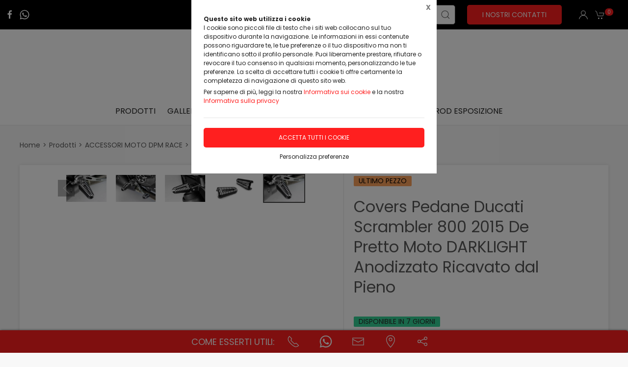

--- FILE ---
content_type: text/html;charset=UTF-8
request_url: https://specialparts.biz/prodotti/accessori-moto-dpm-race/ducati-scrambler-800-2015-up/covers-pedane-ducati-scrambler-800-2015-de-pretto-moto-darklight-anodizzato-ricavato-dal-pieno/1405225,1128812
body_size: 38544
content:
<!DOCTYPE html>
<html lang="it">
<head>
	<!--
  ____                 _                  _   _      _   ____  _ _       
 / ___| _   _ _ __    / \   _ __  _ __   | \ | | ___| |_/ ___|(_) |_ ___ 
 \___ \| | | | '_ \  / _ \ | '_ \| '_ \  |  \| |/ _ \ __\___ \| | __/ _ \
  ___) | |_| | | | |/ ___ \| |_) | |_) | | |\  |  __/ |_ ___) | | ||  __/
 |____/ \__, |_| |_/_/   \_\ .__/| .__/  |_| \_|\___|\__|____/|_|\__\___|
        |___/              |_|   |_| -->
<meta name="referrer" content="always" />
<meta http-equiv="content-language" content="it" />
<meta http-equiv="Content-Type" content="text/html; charset=UTF-8" />
<meta name="robots" content="index,follow" />
<meta name="google-site-verification" content="O2YtfyP1nTZMKkTeEMsSlMNwq9SBG55OdpVeWTabr2w" />
<meta name="facebook-domain-verification" content="2861749364112496" />
<link rel="icon" href="//files.synapp.it/33473/foto/aziende/favicon/O/1492773274276_favicon_O.ico" />
<title>Covers Pedane Ducati Scrambler 800 2015 De Pretto Moto DARKLIGHT Anodizzato Ricavato dal Pieno - Catania</title>
	<link id="page-url-canonical" rel="canonical" href="https://specialparts.biz/prodotti/accessori-moto-dpm-race/ducati-scrambler-800-2015-up/covers-pedane-ducati-scrambler-800-2015-de-pretto-moto-darklight-anodizzato-ricavato-dal-pieno/1405225,1128812"/>
	<meta property="og:image" content="https://files.synapp.it/33473/foto/prodotti/B/1596614207592_covers-pedane-darklight__6__B.jpg"/>
	<meta property="og:url" content="https://specialparts.biz/prodotti/accessori-moto-dpm-race/ducati-scrambler-800-2015-up/covers-pedane-ducati-scrambler-800-2015-de-pretto-moto-darklight-anodizzato-ricavato-dal-pieno/1405225,1128812"/>
	<meta property="og:title" content="Covers Pedane Ducati Scrambler 800 2015 De Pretto Moto DARKLIGHT Anodizzato Ricavato dal Pieno - Catania"/>
	<meta property="og:description" content="DUCATI SCRAMBLER 800 2015 UP - Covers Pedane Ducati Scrambler 800 2015 De Pretto Moto DARKLIGHT Anodizzato Ricavato dal Pieno a Catania in Via Raffineria, 43"/>
		<meta name="description" content="DUCATI SCRAMBLER 800 2015 UP - Covers Pedane Ducati Scrambler 800 2015 De Pretto Moto DARKLIGHT Anodizzato Ricavato dal Pieno a Catania in Via Raffineria, 43" />
	<link rel="dns-prefetch" href="files.synapp.it">
<link rel="preconnect" href="files.synapp.it">
<link rel="dns-prefetch" href="themes.synapp.it">
<link rel="preconnect" href="themes.synapp.it">

<meta name="viewport" content="width=device-width, initial-scale=1">
<script type="application/ld+json">{"@context":"http://schema.org","@type":"Product","name":"Covers Pedane Ducati Scrambler 800 2015 De Pretto Moto DARKLIGHT Anodizzato Ricavato dal Pieno","url":"/prodotti/accessori-moto-dpm-race/ducati-scrambler-800-2015-up/covers-pedane-ducati-scrambler-800-2015-de-pretto-moto-darklight-anodizzato-ricavato-dal-pieno/1405225,1128812","image":"https://files.synapp.it/33473/foto/prodotti/N/1596614207592_covers-pedane-darklight__6__N.jpg/covers-pedane-ducati-scrambler-800-2015-de-pretto-moto-darklight-anodizzato-ricavato-dal-pieno.jpg","description":"DESCRIZIONE: Speciali covers ricavate dal pieno di alluminio a CNC. Si applicano sopra le pedane Guida/passeggero originali senza apportare nessuna modifica. Visita Il Nostro Negozio, Troverai molte Altre Offertee Prezzi Scontati Su :\u0026nbsp; Abbigliamento moto, Giubbtti Moto, Accessori Moto, Accessori Caf\u0026egrave; Race, Accessori Scrambler, Caschi Moto,\u0026nbsp; Caschi Custom, Stivali Moto, Scarpe Moto, Interfono Moto, Borse Moto, Valigie Moto, Fari a Led Moto, Borse in Pelle Moto, \u0026nbsp;Batterie Moto, Bauletti Moto, Mantenitori Batterie moto, Pneumateci Custom, Outlet Moto, Moto Nuove, Moto Usato,\u0026nbsp; Accessori Harley Davidson, Ricambi Harlay Davidson Special Parts opera dal 1984 nel settore motociclistico, commercializzando accessori, caschi, abbigliamento e tutto quello che serve per il \u0026quot;mondo moto\u0026quot;. L\u0027azienda offre una ricca proposta di moto naked, custom Harley-Davidson e altri marchi prestigiosi come Royal Enfield, DPM, MCJ. Vasta, inoltre, la scelta di accessori con i quali personalizzare la vostra moto e trasformarla secondo il vostro desiderio. \u0026nbsp; Forte di un\u0027esperienza pluriennale, Special Parts si conferma azienda leader nel settore, sia per la qualit\u0026agrave; e la certificazione dei prodotti venduti - selezionati con attenzione tra le migliori proposte del mercato -, sia per la professionalit\u0026agrave; nell\u0027assistenza e nel montaggio. Special Parts \u0026egrave; con certezza sinonimo di GARANZIA E AFFIDABILIT\u0026Agrave; per chi ama vivere il \u0026quot;brivido su due ruote\u0026quot;.","sku":"D-0211","category":"ACCESSORI MOTO  DPM RACE \u003e DUCATI SCRAMBLER  800   2015 UP","mpn":"PRD-1128812","offers":{"@type":"Offer","price":85.0,"priceCurrency":"EUR","itemCondition":"https://schema.org/NewCondition","availability":"https://schema.org/InStock","availableAtOrFrom":{"@type":"Place","name":"Special Parts s.r.l.","branchCode":"33473"},"shippingDetails":{"@type":"OfferShippingDetails","shippingRate":{"@type":"MonetaryAmount","value":10.0,"currency":"EUR"},"shippingDestination":[{"@type":"DefinedRegion","addressCountry":"IT"},{"@type":"DefinedRegion","addressCountry":"AT"},{"@type":"DefinedRegion","addressCountry":"FR"},{"@type":"DefinedRegion","addressCountry":"DE"},{"@type":"DefinedRegion","addressCountry":"GR"},{"@type":"DefinedRegion","addressCountry":"NL"},{"@type":"DefinedRegion","addressCountry":"ES"}]}}}</script>
<script type="application/ld+json">{"@context":"http://schema.org","@type":"BreadcrumbList","ItemListElement":[{"@type":"ListItem","position":1,"name":"Prodotti","item":"https://specialparts.biz/prodotti/1405225"},{"@type":"ListItem","position":2,"name":"ACCESSORI MOTO  DPM RACE","item":"https://specialparts.biz/prodotti/accessori-moto-dpm-race/1405225,1014354,0,0"},{"@type":"ListItem","position":3,"name":"DUCATI SCRAMBLER  800   2015 UP","item":"https://specialparts.biz/prodotti/accessori-moto-dpm-race/ducati-scrambler-800-2015-up/1405225,1014528,0,0"}]}</script>
<style id="critical_css">
    
	#s4u-footer, #s4u-correlati, #nav-offcanvas, #cart-offcanvas { content-visibility: auto; contain-intrinsic-size: 1000px; }
	
	@media (min-width: 1200px) {
		.uk-width-1-3\@l {
		    width: calc(100% * 1 / 3.001);
		}
	}
	
	@media (min-width: 640px) {
		.uk-width-1-2\@s {
		    width: 50%;
		}
	}
	
	
	body { overflow-x: hidden;}
    .bar-call-to-action.s a { padding: 10px 15px; width: 26px; height: 26px;}
    #cookie-bar p { font-size: 12px !important; margin: 0px; margin-bottom: 5px;}
    
	.uk-breadcrumb { display: flex; flex-wrap: wrap; padding: 0; list-style: none; }
	/*.detail-breadcrumb .uk-breadcrumb { margin: 30px 0px !important; }*/
	.uk-breadcrumb>*>* { display: inline-block; font-size: .875rem; color: #535353; }
	.uk-breadcrumb>* { flex: none; }
	
	.s4u-main-menu a.uk-navbar-item.uk-link-muted.uk-icon{ padding: 0 10px;} 
	
	.uk-card-small.uk-card-body, .uk-card-small .uk-card-body { padding: 20px 20px; }
	
	.uk-navbar-dropdown { display: none; }
	.uk-navbar-dropdown.uk-open, .uk-dropdown.uk-open {display: block !important;}
	.uk-navbar { display: flex; position: relative; border-bottom: 1px solid #e5e5e5;}
	.uk-sticky .uk-navbar { border: none; }
	.uk-navbar-left, .uk-navbar-right, .uk-navbar-center, .uk-navbar-center-left>*, .uk-navbar-center-right>* { display: flex; align-items: center; }
	.uk-navbar-left, .uk-navbar-right, .uk-navbar-center:only-child { flex-wrap: wrap; }
	.uk-navbar-center:only-child { margin-left: auto; margin-right: auto; position: relative;}
	.uk-navbar-nav { display: flex; margin: 0; padding: 0; list-style: none; }
	.uk-navbar-nav>li>a, .uk-navbar-item, .uk-navbar-toggle { display: flex; justify-content: center;  align-items: center; box-sizing: border-box;  min-height: 80px; padding: 0 10px; font-size: .875rem; text-decoration: none; }
	.uk-navbar-nav>li>a { text-transform: uppercase; }
	#s4u-header { z-index: 981;}
	#s4u-header .uk-navbar-nav > li > a, #s4u-header .uk-navbar-item, #s4u-header .uk-navbar-toggle { font-size: 16px; min-height: 58px; }
	.uk-navbar-right { margin-left: auto; }
	
	.uk-navbar-nav>li>a, .uk-navbar-item, .uk-navbar-toggle { display: flex; justify-content: center; align-items: center;  box-sizing: border-box; min-height: 80px; padding: 0 10px; font-size: .875rem; font-family: Poppins,sans-serif; text-decoration: none;}
	
	.tm-shine { position: relative; overflow: hidden; }
	.uk-margin-small-top { margin-top: 10px !important; }
	[class*='uk-float-'] { max-width: 100%; }
	.uk-float-left { float: left; }
	.uk-iconnav { display: flex; flex-wrap: wrap; margin: 0; padding: 0; list-style: none; margin-left: -10px; }
	.uk-iconnav>* { padding-left: 10px; }
	*+.uk-margin { margin-top: 20px !important; }
	.uk-margin { margin-bottom: 20px; }
	.uk-margin-right { margin-right: 20px !important; }
	.uk-margin-small-right { margin-right: 10px !important; }
	.uk-margin-remove { margin: 0 !important;}
	.uk-search { display: inline-block; position: relative; max-width: 100%; margin: 0; }
	.uk-search-default .uk-search-icon { width: 40px;}
	.uk-search .uk-search-icon-flip { right: 0; left: auto; }
	.uk-search .uk-search-icon { position: absolute; top: 0; bottom: 0; left: 0; display: inline-flex; justify-content: center; align-items: center; color: #535353; }
	.uk-icon { margin: 0; border: none; border-radius: 0; overflow: visible; font: inherit; color: inherit; text-transform: none; padding: 0; background-color: transparent; display: inline-block; fill: currentcolor; line-height: 0; }
	.uk-search-input { padding-right: 30px; }
	.uk-search-default .uk-search-input { height: 40px; padding-left: 6px; padding-right: 30px !important; background: transparent; border: 1px solid #e5e5e5; }
	.uk-search-default .uk-search-icon-flip ~ .uk-search-input { padding-right: 40px; }
	.uk-search-input { box-sizing: border-box; margin: 0; border-radius: 0; font: inherit; overflow: visible; -webkit-appearance: none; vertical-align: middle; width: 100%; border: none; color: #666; }
	.uk-border-rounded { border-radius: 5px; }
	.uk-margin-medium-right {  margin-right: 40px !important; }
	.uk-flex-right { justify-content: flex-end; }
	
	.uk-grid { display: flex; flex-wrap: wrap; margin: 0; padding: 0; list-style: none; }
	
	.uk-grid+.uk-grid-collapse, .uk-grid+.uk-grid-row-collapse, .uk-grid-collapse>.uk-grid-margin, .uk-grid-row-collapse>.uk-grid-margin {
    margin-top: 0 !important; }
	[class*='uk-child-width']>* { box-sizing: border-box; width: 100%; }
	[class*='uk-width'] { box-sizing: border-box; width: 100%; max-width: 100%; }
	
	.uk-grid-collapse, .uk-grid-column-collapse { margin-left: 0; }
	.uk-grid-collapse>*, .uk-grid-column-collapse>* { padding-left: 0; }
	.uk-slideshow-items { position: relative; z-index: 0;  margin: 0; padding: 0; list-style: none; overflow: hidden; }

	.uk-slideshow-items>* { position: absolute; top: 0; left: 0; right: 0; bottom: 0; overflow: hidden; will-change: transform, opacity; touch-action: pan-y; }*/
	.tm-media-box-wrap { position: relative; height: 100%; margin: 0; }
	.tm-media-box-wrap>* { position: absolute;  top: 50%; left: 50%; transform: translate(-50%, -50%); display: block; max-width: 100%; max-height: calc(100%); }
	.uk-container { box-sizing: content-box; max-width: 1200px; margin-left: auto; margin-right: auto; padding-left: 15px; padding-right: 15px; }
	.uk-container-large {  max-width: 1600px; }
	
	#s4u-header-lingue a { color: #8f8f8f; display:inline-block; padding:4px;}
	#s4u-header-lingue a.s4u-current-lingua {
	    cursor: default;
	    font-weight: bold;
	    border: 1px solid #b0b0b0;
	    margin: 2px 0px;
	    padding: 0px 10px;
    	border-radius: 20px;
	    color: #535353;
	}
	#s4u-header-lingue { display: inline-block; margin-left: 30px; text-transform: uppercase; background: #fff; }

	.tm-product-card.tm-product-card-box .uk-card-media-top img, .s4u-widget .uk-slider-container .tm-product-card .tm-product-card-media img { height: 200px; object-position: top; display: inline-block;}
	#cookie-bar > div { margin: 0px auto; }
	.uk-search-default .uk-search-input { border: 1px solid #595959 !important;  }
	
	.uk-pagination .uk-active span {
		border-radius: 24px;
	    padding: 0px 10px;
	    border: 1px solid #595959;
	   	margin-top: -1px;
	   	margin-left: 12px;
	   	margin-right: -7px;
	}
	
	.uk-pagination { margin-left: 0px !important; }
	.uk-pagination>* { padding-left: 18px !important; }
	.uk-pagination .uk-active, .uk-pagination li:first-child { padding-left: 0px !important;}
	
	.uk-label.s4u-product-disponibilita { font-size: 10px; }
	.uk-dotnav>* { padding-bottom:12px;}
	
	.s4u-uk-card-body-overlay .uk-card { position: relative !important; }
	.s4u-uk-card-body-overlay .uk-card-body { position: absolute  !important; bottom: 0px; left:0; right:0; padding:10px; }
	.s4u-uk-card-body-overlay-background { display:none; opacity: 0.5; position:absolute; top:0; bottom:0; left:0; right:0; }
	.s4u-uk-card-body-overlay .s4u-uk-card-body-overlay-background { display: block; }
	.s4u-uk-card-body-overlay h3, .s4u-uk-card-body-overlay p, .s4u-uk-card-body-overlay span { position:relative; z-index:2;  }
	
	.uk-slidenav.uk-position-small { margin: 15px 0;}
	
	.s4u-active-prev-prev, .s4u-active-next-next, .uk-slider-nav.uk-dotnav li:nth-child(3) { opacity: .3; }
	.uk-slider-nav.uk-dotnav>*>*, .uk-slideshow-nav.uk-dotnav>*>* { background: #fff; border: 1px solid rgb(86 86 86); }
	.uk-slider .uk-dotnav>.uk-active > *, .uk-slideshow-nav.uk-dotnav > .uk-active > * { background-color: #ccc; border-color: #9c9c9c;}
	
	.s4u-active { opacity: 1 !important; }
	.s4u-active-prev, .s4u-active-next { opacity: .5 !important; }
	.uk-slider-nav.uk-dotnav, .uk-slideshow-nav.uk-dotnav { width: 110px; margin: 0 auto; overflow: hidden; flex-wrap: nowrap; justify-content:left !important; }
	.uk-slider-nav.uk-dotnav li, .uk-slideshow-nav.uk-dotnav li { display: inline-block; position: relative; left: 44px; transition: .2s transform,.2s left;}

	.s4u-widget-mappa .uk-container-xsmall .wdg-mappa{ padding:0px 7px; font-size: 13px; }
	.s4u-widget-mappa .uk-container-small .wdg-mappa { padding:0px 15px; font-size: 14px; }
	
	/*.uk-slider-items.uk-grid {
	    justify-content: center;
	}*/
	
	a.tm-media-box  { position: relative;}
	.s4u-icon-play-video { position: absolute; top: 50%; left: 50%; transform: translate(-50%, -50%); color: #fff !important; background: #000 !important; border-radius: 100% !important; }
	
	
	.s4u-widget-slider_banner .s4u-slide-desktop .uk-overlay {padding: 30px 50px 50px; margin: 60px; }
	.s4u-widget-slider_banner .s4u-slide-desktop .uk-overlay.uk-position-top-center, .s4u-widget-slider_banner .uk-overlay.uk-position-bottom-center { margin: 30px 0px; }
	.s4u-widget-slider_banner .s4u-slide-desktop .uk-overlay.uk-position-center{ margin: 0px; }
	.s4u-widget-slider_banner .s4u-slide-desktop .uk-overlay.uk-position-center-left, .s4u-widget-slider_banner .uk-overlay.uk-position-center-right { margin: 0px 60px; }
	
	
	.s4u-widget-slider_banner .s4u-slide-mobile .uk-overlay {padding: 30px 50px; margin: 0px; }
	
	
	.s4u-widget-slider_banner .uk-overlay p { line-height: 1.2em; }
	.s4u-widget-slider_banner .uk-overlay .uk-button { text-transform: inherit; }
	
	.uk-slideshow-items .uk-button-large {
	    padding: 5px 60px;
	    line-height: 53px;
	    font-size: 25px;
	}
	
	.uk-slideshow-items .uk-button-small {
	    padding: 0px 30px;
	    line-height: 38px;
	    font-size: 18px;
	}
	
	.s4u-widget-product-single .s4u-product-single {  margin: 0px auto;}
	.s4u-product-single { text-align: center; }
	.s4u-product-single .s4u-product-title { font-size: 44px; }
	.s4u-product-single .s4u-product-disponibilita { font-size: 20px; text-transform: lowercase; }
	.s4u-product-single .s4u-element-urgency span { font-size: 16px; text-transform: lowercase;}
	.s4u-product-single .tm-product-card-prices { font-size: 16px; }
	.s4u-product-single .tm-product-card-price { font-size: 45px; margin-bottom: 15px; }
	.s4u-product-single .uk-button-small {  padding: 14px 50px; font-size: 25px; border-radius: 30px; } 
	.s4u-product-single .s4u-product-media img { border-radius: 36px; }
	
	
	.s4u-product-double { text-align: center; }
	.s4u-product-double .s4u-product-title { font-size: 34px; }
	.s4u-product-double .s4u-product-disponibilita { font-size: 20px; text-transform: lowercase; }
	.s4u-product-double .s4u-element-urgency span { font-size: 16px; text-transform: lowercase;}
	.s4u-product-double .tm-product-card-prices { font-size: 16px; }
	.s4u-product-double .tm-product-card-price { font-size: 45px; }
	.s4u-product-double .uk-button-small {  padding: 14px 50px; font-size: 25px; border-radius: 30px; } 
	.s4u-product-double .s4u-product-media img { border-radius: 26px; }
	
	.s4u-widget.uk-padding.uk-padding-remove-horizontal.uk-padding-remove-bottom { padding-bottom: 0px !important; }
	.s4u-widget.uk-padding.uk-padding-remove-horizontal.uk-padding-remove-top { padding-top: 0px !important; }
	 
	
	@media (max-width: 640px) {
	  .s4u-product-single .s4u-product-title { font-size: 30px; }
	  .s4u-product-single .uk-button-small {  font-size: 18px; padding: 10px 40px; } 
	  .s4u-product-single .tm-product-card-price { font-size: 35px; }
	  .s4u-product-single .s4u-product-media img { border-radius: 26px; }
	  
	  .s4u-product-double { text-align: left !important; margin-bottom: 20px !important; border: 1px solid #ccc; padding: 10px !important; margin: 1% !important; border-radius: 10px; width: 48% !important; }
	  .s4u-product-double .s4u-product-title { font-size: 15px; font-weight: 500; }
	  .s4u-product-double .uk-button-small {  font-size: 12px; padding: 4px 8px; border-radius: 20px; } 
	  .s4u-product-double .tm-product-card-price { font-size: 20px; }
	  .s4u-product-double .s4u-product-media img  { border-radius: 12px;}
	  .s4u-product-double .s4u-product-disponibilita { font-size: 14px; text-transform: lowercase; }
	  .s4u-product-double .s4u-element-urgency span { font-size: 12px; text-transform: lowercase;}
	  
	  .s4u-widget-slider_banner .uk-overlay { padding: 20px 40px; margin: 20px; }
	  .s4u-widget-slider_banner .uk-overlay.uk-position-top-center, .s4u-widget-slider_banner .uk-overlay.uk-position-bottom-center { margin: 20px 0px; }
	  .s4u-widget-slider_banner .uk-overlay.uk-position-center{ margin: 0px; }
		  
	}
	
	@media (max-width: 480px) {
		.s4u-product-double .uk-button-small {  font-size: 10px; padding: 4px 8px; border-radius: 20px; }
	}
	
	@media (min-width: 640px) {
		.uk-container { padding-left: 30px; padding-right: 30px; }
	}
	@media (min-width: 960px){
		.uk-flex-center\@m { justify-content: center; }
		.uk-width-expand\@m { flex: 1; min-width: 1px; }
		.tm-product-info { min-width: 390px; border-top: none; border-left: 1px solid #E5E5E5; }
		.uk-width-2-5\@m { width: 40%;}
		.uk-width-1-4\@m { width: 25%; }
		.uk-container { padding-left: 40px;  padding-right: 40px; }
		.uk-hidden\@m { display: none !important; }
		.tm-filters.uk-offcanvas { position: static; display: block; }
		.tm-filters.uk-offcanvas .uk-offcanvas-bar { position: static; overflow: visible; width: auto; transform: none; background: none;}
		.uk-slider-items .tm-product-card.tm-product-card-box { margin-bottom: 20px;}
		
	    .tm-product-card.tm-product-card-box.tm-product-card-grid .uk-card {
	        flex-direction: column;
	        max-width: 300px;
	    }
	    
		
	}
	
	@media (min-width: 1280px){
		.s4u-widget.uk-padding { padding-top: 60px !important; padding-bottom: 60px !important;}
		.s4u-widget .uk-container { padding-left: 120px !important; padding-right: 120px !important;}
		.s4u-widget .uk-container.uk-padding-remove { padding:0px !important;}
		.s4u-widget-section.uk-padding-remove .uk-container.uk-padding-remove .s4u-wysiwyg.uk-padding { padding-left: 120px !important; padding-right: 120px !important;}
		.s4u-widget-section.uk-padding-remove .uk-card-media-right { padding-left: 0px !important;}
		.s4u-widget-section.uk-padding-remove .uk-grid>* { padding-left: 0px !important; }
	}
	
	@media (min-width: 1600px){
		.uk-width-1-5\@xl { width: 20%;}
	}
	@media (max-width: 375px) {
		.detail-breadcrumb .uk-breadcrumb { margin: 10px 0px !important;}
		/*.uk-slideshow-items { height: 206px;}*/
		/*#s4u-product-gallery { height: 206px; }*/
	}
	@media (max-width: 960px) {
		.uk-breadcrumb { overflow: auto; flex-wrap: nowrap; }
		#s4u-header-lingue { display: block; text-align: right; padding-right: 10px; margin: 0px;}
		#s4u-header-lingue a { padding: 3px 15px; font-size: 16px;}
		.uk-breadcrumb>li { display: inline !important; }
		.uk-dotnav>* {flex: none; padding-left: 12px;}
		
		.tm-product-card.tm-product-card-box:not(.tm-product-card-grid) .uk-card-media-top img, 
		.s4u-widget .uk-slider-container .tm-product-card:not(.tm-product-card-grid) .tm-product-card-media img { height: 120px;}
		
		.tm-product-card.tm-product-card-box.tm-product-card-grid .uk-card {
	        max-width: 360px;
	    }
	    
	    .tm-product-card.tm-product-card-grid {
	        align-items: center;
	    }
		
		.s4u-col-gallery, .tm-product-info { width: 100% !important;}
		.uk-width-3-4 { width: 75%;}
		.s4u-widget-schede-all {right: calc(50% - 56px);}
		#s4u-header-lingue { border-top: 1px solid #e5e5e5; border-bottom: 1px solid #e5e5e5; }
		.uk-button-large { padding: 0px 30px !important; }
		
		.product-single figure { margin-bottom:20px !important; }
		.s4u-widget.uk-padding { padding-top: 40px !important; padding-bottom: 40px !important;}
		
	}
	</style>
	<link rel="preload" href="//themes.synapp.it/flex/assets/css/tema1/style.css?v=2.8.20250423.01" as="style" crossorigin />
	<link rel="stylesheet" type="text/css" media="all" href="//themes.synapp.it/flex/assets/css/tema1/style.css?v=2.8.20250423.01" crossorigin />
	
	
	<!-- FONT -->
			<!-- 
			<link rel="preconnect" href="https://fonts.googleapis.com"> -->
			<link rel="preconnect" href="https://fonts.gstatic.com" crossorigin>
			
			<!-- link href="//files.synapp.it/font.css" rel="stylesheet"/ -->
			<link rel="preload" href="https://fonts.gstatic.com/s/poppins/v22/pxiEyp8kv8JHgFVrJJnecnFHGPezSQ.woff2" crossorigin as="font">
			<link rel="preload" href="https://fonts.gstatic.com/s/poppins/v22/pxiEyp8kv8JHgFVrJJfecnFHGPc.woff2" crossorigin as="font">
			<link rel="preload" href="https://fonts.gstatic.com/s/poppins/v22/pxiByp8kv8JHgFVrLCz7Z1JlFd2JQEl8qw.woff2" crossorigin as="font">
			<link rel="preload" href="https://fonts.gstatic.com/s/poppins/v22/pxiByp8kv8JHgFVrLCz7Z1xlFd2JQEk.woff2" crossorigin as="font">
			<style>
			@font-face {font-family:'Poppins';font-style:normal;font-weight:400;font-display:swap;src:url(https://fonts.gstatic.com/s/poppins/v22/pxiEyp8kv8JHgFVrJJnecnFHGPezSQ.woff2) format('woff2');unicode-range:U+0100-02BA, U+02BD-02C5, U+02C7-02CC, U+02CE-02D7, U+02DD-02FF, U+0304, U+0308, U+0329, U+1D00-1DBF, U+1E00-1E9F, U+1EF2-1EFF, U+2020, U+20A0-20AB, U+20AD-20C0, U+2113, U+2C60-2C7F, U+A720-A7FF;}
@font-face {font-family:'Poppins';font-style:normal;font-weight:400;font-display:swap;src:url(https://fonts.gstatic.com/s/poppins/v22/pxiEyp8kv8JHgFVrJJfecnFHGPc.woff2) format('woff2');unicode-range:U+0000-00FF, U+0131, U+0152-0153, U+02BB-02BC, U+02C6, U+02DA, U+02DC, U+0304, U+0308, U+0329, U+2000-206F, U+20AC, U+2122, U+2191, U+2193, U+2212, U+2215, U+FEFF, U+FFFD;}
@font-face {font-family:'Poppins';font-style:normal;font-weight:700;font-display:swap;src:url(https://fonts.gstatic.com/s/poppins/v22/pxiByp8kv8JHgFVrLCz7Z1JlFd2JQEl8qw.woff2) format('woff2');unicode-range:U+0100-02BA, U+02BD-02C5, U+02C7-02CC, U+02CE-02D7, U+02DD-02FF, U+0304, U+0308, U+0329, U+1D00-1DBF, U+1E00-1E9F, U+1EF2-1EFF, U+2020, U+20A0-20AB, U+20AD-20C0, U+2113, U+2C60-2C7F, U+A720-A7FF;}
@font-face {font-family:'Poppins';font-style:normal;font-weight:700;font-display:swap;src:url(https://fonts.gstatic.com/s/poppins/v22/pxiByp8kv8JHgFVrLCz7Z1xlFd2JQEk.woff2) format('woff2');unicode-range:U+0000-00FF, U+0131, U+0152-0153, U+02BB-02BC, U+02C6, U+02DA, U+02DC, U+0304, U+0308, U+0329, U+2000-206F, U+20AC, U+2122, U+2191, U+2193, U+2212, U+2215, U+FEFF, U+FFFD;}
</style>
			<style id="custom_theme">
		html, .uk-logo { font-family: 'Poppins', sans-serif !important; }
		.uk-h1, .uk-h2, .uk-h3, .uk-h4, .uk-h5, .uk-h6, .uk-heading-2xlarge, .uk-heading-large, .uk-heading-medium, .uk-heading-small, .uk-heading-xlarge, h1, h2, h3, h4, h5, h6, .s4u-main-menu a { font-family: 'Poppins', sans-serif !important; }
		/* Hover + Focus */
		.uk-navbar-dropdown-nav > li > a:hover,
		.uk-navbar-dropdown-nav > li > a:focus,
		.uk-navbar-nav>li:hover>a, .uk-navbar-nav>li>a:focus, .uk-navbar-nav>li>a.uk-open,
		a, a:hover, .uk-link,
		.uk-text-meta,
		.tm-product-card-sale,
		a.uk-link-heading:hover, .uk-link-heading a:hover, .uk-link-toggle:hover .uk-link-heading, .uk-link-toggle:focus .uk-link-heading, .s4u-button-inverse,
		#s4u-header-lingue a:hover { color:  #FF1F1F; }
		.uk-text-primary { color:  #FF1F1F !important; }
		.uk-light .uk-button-primary, .uk-section-primary:not(.uk-preserve-color) .uk-button-primary, .uk-section-secondary:not(.uk-preserve-color) .uk-button-primary, .uk-tile-primary:not(.uk-preserve-color) .uk-button-primary, .uk-tile-secondary:not(.uk-preserve-color) .uk-button-primary, .uk-card-primary.uk-card-body .uk-button-primary, .uk-card-primary>:not([class*='uk-card-media']) .uk-button-primary, .uk-card-secondary.uk-card-body .uk-button-primary, .uk-card-secondary>:not([class*='uk-card-media']) .uk-button-primary, .uk-overlay-primary .uk-button-primary,
		.uk-background-primary,
		.uk-button-primary,
		.uk-section-primary,
		.uk-badge1,
		.uk-button-primary:hover,
		.uk-button-primary,
		.s4u-ecommerce-cart-ajax-count.uk-badge { background-color: #FF1F1F; color: #fff !important; }
		.tm-variations>.uk-active>a,
		.uk-input:focus, .s4u-button-inverse{ border-color: #FF1F1F; }
		.s4u-button-inverse {background: transparent;}
		.uk-button-medium {
		    padding: 10px 15px;
		    line-height: 25px;
		}
		
		#s4u-popup-button svg, #s4u-popup-button-desktop svg, #s4u-popup-button-mobile svg { fill: #fff !important;}

		
		
			.tm-product-card-title, .tm-product-info h1 { font-weight: normal !important;}
		
			.tm-product-card-title, .tm-product-info h1 { text-transform: initial !important;}
		
		
		.tm-variations>.uk-active>a {color: #666; border: 2px solid #FF1F1F;}
		.uk-button-default { color: #333;}
		.uk-button-default:hover { color: #333; border: 1px solid #333;}
		.s4u-widget-section .uk-button-default, .s4u-widget-slider .uk-button-default, .s4u-widget-form .uk-button-default, .s4u-widget-slider_banner .uk-button-default { color: #fff !important; font-weight: bold; border: 1px solid #fff; }
		
		.s4u-wysiwyg .uk-slider { padding: 0px;}
		.s4u-wysiwyg .uk-slider-items > div {
			 background: #FF1F1F10;
			 border: 4px solid #fff;
			 padding-left: 0px;
		}
		.s4u-wysiwyg .uk-slider .uk-card {
		    margin: 16px;
		    border-radius: 10px;
		    background: #fff;
		}
		
		
		.s4u-wysiwyg .uk-slider .uk-grid {
		    margin-left: 0px;
		}
		
		.s4u-wysiwyg .uk-accordion { padding: 5px;}
		
		.s4u-prodotto-informazioni  { margin-bottom: 15px; }
		.s4u-prodotto-informazioni .uk-accordion { margin: 5px 0px; }
		.s4u-prodotto-informazioni .uk-accordion li .uk-accordion-title, .s4u-wysiwyg .uk-accordion > li .uk-accordion-title { border-radius: 10px; border-bottom: none; background: transparent !important;}
		.s4u-prodotto-informazioni .uk-accordion li, .s4u-wysiwyg .uk-accordion > li {
		    margin-bottom: 14px !important;
		    border-radius: 10px;
		    border: none;
		    background: #FF1F1F10;
		}
		
		.s4u-prodotto-informazioni .uk-accordion .uk-accordion-content, .s4u-wysiwyg .uk-accordion .uk-accordion-content {
		    margin: 0px;
		    padding: 0px 20px !important;
		    background: transparent !important;
		}
		
		.s4u-prodotto-informazioni .s4u-accordion-title .uk-accordion-title { cursor:auto;} 
		.s4u-prodotto-informazioni .s4u-accordion-no-icon .uk-accordion-title::before {
			background: none; display: none;
		}
		.s4u-prodotto-informazioni .uk-accordion-title { padding: 12px; font-weight: normal; padding: 10px;}
		.s4u-prodotto-informazioni .uk-accordion { margin: 3px 0px; }
		.s4u-prodotto-informazioni .uk-accordion li { margin-bottom: 0px !important; }
		
		.s4u-product-double { max-width: 640px; }
		.s4u-product-double.tm-product-card.tm-product-card-box .uk-card-media-top img { height: 450px; max-height: 450px; object-fit: contain; object-position: top;}
		.s4u-product-double .tm-product-card-title { font-size: 24px;}
		.s4u-product-double .uk-card { display: block !important;  }
		
		.s4u-product-double .tm-media-box { padding: 0px;}
		.s4u-product-double .uk-label.s4u-product-disponibilita { font-size: 13px;}
		
		@media (max-width: 1280px) {
			.s4u-product-double.tm-product-card.tm-product-card-box .uk-card-media-top img  { height: 350px; }
		}
		
		@media (max-width: 960px) {
			.s4u-product-double.tm-product-card.tm-product-card-box .uk-card-media-top img  { height: 250px; }
		}
		
		@media (max-width: 640px) {
			.s4u-product-double  { margin-bottom: 20px !important; }
		}
		

		
		
		</style>
	<link rel="preload" href="//files.synapp.it/33473/foto/prodotti/N/1596614207592_covers-pedane-darklight__6__N.jpg/1-covers-pedane-ducati-scrambler-800-2015-de-pretto-moto-darklight-anodizzato-ricavato-dal-pieno.jpg" as="image" media="(max-width: 480px)">
	<link rel="preload" href="//files.synapp.it/33473/foto/prodotti/L/1596614207592_covers-pedane-darklight__6__L.jpg/1-covers-pedane-ducati-scrambler-800-2015-de-pretto-moto-darklight-anodizzato-ricavato-dal-pieno.jpg" as="image" media="(min-width: 480.1px)">
	<link rel="preload" href="//themes.synapp.it/flex/assets/js/uikit.min.js" as="script" crossorigin />
	<link rel="preload" href="//themes.synapp.it/flex/assets/js/uikit-icons.min.js" as="script" crossorigin />
	<style id="s4u_css">
/* Datepicker.js - https://github.com/qodesmith/datepicker */
.qs-datepicker-container{font-size:1rem;font-family:sans-serif;color:#000;position:absolute;width:15.625em;display:-webkit-box;display:-ms-flexbox;display:flex;-webkit-box-orient:vertical;-webkit-box-direction:normal;-ms-flex-direction:column;flex-direction:column;z-index:9001;-webkit-user-select:none;-moz-user-select:none;-ms-user-select:none;user-select:none;border:1px solid grey;border-radius:.26392em;overflow:hidden;background:#fff;-webkit-box-shadow:0 1.25em 1.25em -.9375em rgba(0,0,0,.3);box-shadow:0 1.25em 1.25em -.9375em rgba(0,0,0,.3)}.qs-datepicker-container *{-webkit-box-sizing:border-box;box-sizing:border-box}.qs-datepicker-container.qs-centered{position:fixed;top:50%;left:50%;-webkit-transform:translate(-50%,-50%);-ms-transform:translate(-50%,-50%);transform:translate(-50%,-50%)}.qs-datepicker-container.qs-hidden{display:none}.qs-datepicker .qs-overlay{position:absolute;top:0;left:0;background:rgba(0,0,0,.75);color:#fff;width:100%;height:100%;padding:.5em;z-index:1;opacity:1;-webkit-transition:opacity .3s;transition:opacity .3s;display:-webkit-box;display:-ms-flexbox;display:flex;-webkit-box-orient:vertical;-webkit-box-direction:normal;-ms-flex-direction:column;flex-direction:column}.qs-datepicker .qs-overlay.qs-hidden{opacity:0;z-index:-1}.qs-datepicker .qs-overlay .qs-overlay-year{background:rgba(0,0,0,0);border:none;border-bottom:1px solid #fff;border-radius:0;color:#fff;font-size:.875em;padding:.25em 0;width:80%;text-align:center;margin:0 auto;display:block}.qs-datepicker .qs-overlay .qs-overlay-year::-webkit-inner-spin-button{-webkit-appearance:none}.qs-datepicker .qs-overlay .qs-close{padding:.5em;cursor:pointer;position:absolute;top:0;right:0}.qs-datepicker .qs-overlay .qs-submit{border:1px solid #fff;border-radius:.26392em;padding:.5em;margin:0 auto auto;cursor:pointer;background:hsla(0,0%,50.2%,.4)}.qs-datepicker .qs-overlay .qs-submit.qs-disabled{color:grey;border-color:grey;cursor:not-allowed}.qs-datepicker .qs-overlay .qs-overlay-month-container{display:-webkit-box;display:-ms-flexbox;display:flex;-ms-flex-wrap:wrap;flex-wrap:wrap;-webkit-box-flex:1;-ms-flex-positive:1;flex-grow:1}.qs-datepicker .qs-overlay .qs-overlay-month{display:-webkit-box;display:-ms-flexbox;display:flex;-webkit-box-pack:center;-ms-flex-pack:center;justify-content:center;-webkit-box-align:center;-ms-flex-align:center;align-items:center;width:33.33333%;cursor:pointer;opacity:.5;-webkit-transition:opacity .15s;transition:opacity .15s}.qs-datepicker .qs-overlay .qs-overlay-month.active,.qs-datepicker .qs-overlay .qs-overlay-month:hover{opacity:1}.qs-datepicker .qs-controls{width:100%;display:-webkit-box;display:-ms-flexbox;display:flex;-webkit-box-pack:justify;-ms-flex-pack:justify;justify-content:space-between;-webkit-box-align:center;-ms-flex-align:center;align-items:center;-webkit-box-flex:1;-ms-flex-positive:1;flex-grow:1;-ms-flex-negative:0;flex-shrink:0;background:#d3d3d3;-webkit-filter:blur(0);filter:blur(0);-webkit-transition:-webkit-filter .3s;transition:-webkit-filter .3s;transition:filter .3s;transition:filter .3s,-webkit-filter .3s}.qs-datepicker .qs-controls.qs-blur{-webkit-filter:blur(5px);filter:blur(5px)}.qs-datepicker .qs-arrow{height:1.5625em;width:1.5625em;position:relative;cursor:pointer;border-radius:.26392em;-webkit-transition:background .15s;transition:background .15s}.qs-datepicker .qs-arrow:hover{background:rgba(0,0,0,.1)}.qs-datepicker .qs-arrow:hover.qs-left:after{border-right-color:#000}.qs-datepicker .qs-arrow:hover.qs-right:after{border-left-color:#000}.qs-datepicker .qs-arrow:after{content:"";border:.39062em solid rgba(0,0,0,0);position:absolute;top:50%;-webkit-transition:border .2s;transition:border .2s}.qs-datepicker .qs-arrow.qs-left:after{border-right-color:grey;right:50%;-webkit-transform:translate(25%,-50%);-ms-transform:translate(25%,-50%);transform:translate(25%,-50%)}.qs-datepicker .qs-arrow.qs-right:after{border-left-color:grey;left:50%;-webkit-transform:translate(-25%,-50%);-ms-transform:translate(-25%,-50%);transform:translate(-25%,-50%)}.qs-datepicker .qs-month-year{font-weight:700;-webkit-transition:border .2s;transition:border .2s;border-bottom:1px solid rgba(0,0,0,0);cursor:pointer}.qs-datepicker .qs-month-year:hover{border-bottom:1px solid grey}.qs-datepicker .qs-month-year:active:focus,.qs-datepicker .qs-month-year:focus{outline:none}.qs-datepicker .qs-month{padding-right:.5ex}.qs-datepicker .qs-year{padding-left:.5ex}.qs-datepicker .qs-squares{display:-webkit-box;display:-ms-flexbox;display:flex;-ms-flex-wrap:wrap;flex-wrap:wrap;padding:.3125em;-webkit-filter:blur(0);filter:blur(0);-webkit-transition:-webkit-filter .3s;transition:-webkit-filter .3s;transition:filter .3s;transition:filter .3s,-webkit-filter .3s}.qs-datepicker .qs-squares.qs-blur{-webkit-filter:blur(5px);filter:blur(5px)}.qs-datepicker .qs-square{width:14.28571%;height:1.5625em;display:-webkit-box;display:-ms-flexbox;display:flex;-webkit-box-align:center;-ms-flex-align:center;align-items:center;-webkit-box-pack:center;-ms-flex-pack:center;justify-content:center;cursor:pointer;-webkit-transition:background .1s;transition:background .1s;border-radius:.26392em}.qs-datepicker .qs-square.qs-current{font-weight:700}.qs-datepicker .qs-square.qs-current span{text-decoration:underline}.qs-datepicker .qs-square.qs-active{background:#add8e6}.qs-datepicker .qs-square.qs-range-date-start:not(.qs-range-date-6){border-top-right-radius:0;border-bottom-right-radius:0}.qs-datepicker .qs-square.qs-range-date-middle{background:#d4ebf2}.qs-datepicker .qs-square.qs-range-date-middle:not(.qs-range-date-0):not(.qs-range-date-6){border-radius:0}.qs-datepicker .qs-square.qs-range-date-middle.qs-range-date-0{border-top-right-radius:0;border-bottom-right-radius:0}.qs-datepicker .qs-square.qs-range-date-end:not(.qs-range-date-0),.qs-datepicker .qs-square.qs-range-date-middle.qs-range-date-6{border-top-left-radius:0;border-bottom-left-radius:0}.qs-datepicker .qs-square.qs-disabled span{opacity:.2}.qs-datepicker .qs-square.qs-empty{cursor:default}.qs-datepicker .qs-square.qs-disabled{cursor:not-allowed}.qs-datepicker .qs-square.qs-day{cursor:default;font-weight:700;color:grey}.qs-datepicker .qs-square:not(.qs-empty):not(.qs-disabled):not(.qs-day):not(.qs-active):hover{background:orange}.qs-datepicker .qs-event{position:relative}.qs-datepicker .qs-event:after{content:"";position:absolute;width:.46875em;height:.46875em;border-radius:50%;background:#07f;bottom:0;right:0}.qs-datepicker .qs-event.qs-disabled:after,.qs-datepicker .qs-event.qs-empty:after{background:#cce4ff}

/*s4u*/
.star-ranking { font-size: 0; white-space: nowrap; display: inline-block; width: 150px; height: 30px; overflow: hidden; position: relative; background: url('[data-uri]'); background-size: contain;}
.star-ranking i { opacity: 0; position: absolute; left: 0; top: 0; height: 100%; width: 20%; z-index: 1; background: url('[data-uri]'); background-size: contain;
}
.star-ranking input { -moz-appearance: none; -webkit-appearance: none; opacity: 0; display: inline-block; width: 20% !important; height: 100%; margin: 0; padding: 0; z-index: 2; position: relative; }
.star-ranking input:hover + i,
.star-ranking input:checked + i { opacity: 1; }
.star-ranking i ~ i { width: 40%;}
.star-ranking i ~ i ~ i { width: 60%;}
.star-ranking i ~ i ~ i ~ i { width: 80%;}
.star-ranking i ~ i ~ i ~ i ~ i { width: 100%;}
*[class^="star-ranking-"], *[class*=" star-ranking-"]{ background-image:url(/common/media/ranking.png); background-repeat: no-repeat; width: 90px; height: 18px; display:inline-block; }
.star-ranking-0 { background-position: 0px 0px; }
.star-ranking-25 { background-position: 0 -18px; }
.star-ranking-50 { background-position: 0 -36px; }
.star-ranking-75 { background-position: 0 -54px; }
.star-ranking-100 { background-position: 0 -72px; }
.star-ranking-125 { background-position: 0 -90px; }
.star-ranking-150 { background-position: 0 -108px; }
.star-ranking-175 { background-position: 0 -126px; }
.star-ranking-200 { background-position: 0 -144px; }
.star-ranking-225 { background-position: 0 -162px; }
.star-ranking-250 { background-position: 0 -180px; }
.star-ranking-275 { background-position: 0 -198px; }
.star-ranking-300 { background-position: 0 -216px; }
.star-ranking-325 { background-position: 0 -234px; }
.star-ranking-350 { background-position: 0 -252px; }
.star-ranking-375 { background-position: 0 -270px; }
.star-ranking-400 { background-position: 0 -288px; }
.star-ranking-425 { background-position: 0 -306px; }
.star-ranking-450 { background-position: 0 -324px; }
.star-ranking-475 { background-position: 0 -342px; }
.star-ranking-500 { background-position: 0 -360px; }

.s4u-text-toogle { position: relative; max-height: 320px; overflow: hidden !important;}
.s4u-text-toogle .s4u-text-toogle-more { display: none; position: absolute; z-index: 10; bottom: 0; left: 0; right: 0; }
.s4u-text-toogle .s4u-text-toogle-more:after { content:' '; height:40px; position: absolute; top: -40px; width: 100%; left: 0; z-index: 10; background: linear-gradient(0deg, rgba(255,255,255,.8) 10%, rgba(255,255,255,.8) 30%, rgba(255,255,255,0.4) 50%); }
.s4u-text-toogle .s4u-text-toogle-more .down { background: #fff;  display: block; cursor: pointer; }
.s4u-text-toogle .s4u-text-toogle-more .up { background: #fff;  display: none; cursor: pointer; }

.s4u-text-toogle.open { max-height: none; }
.s4u-text-toogle.open .s4u-text-toogle-more:before { background: none; }
.s4u-text-toogle.open .s4u-text-toogle-more { display: block; }
.s4u-text-toogle.open .s4u-text-toogle-more .down { display: none; }
.s4u-text-toogle.open .s4u-text-toogle-more .up { display: block; }
</style>

<script>
analytics_storage = 'denied';
ad_storage = 'denied';
ad_user_data = 'denied';
ad_personalization = 'denied';
window.dataLayer = window.dataLayer || [];
function gtag(){dataLayer.push(arguments);}
</script>
<!-- Google Analytics azienda -->
<script async src="https://www.googletagmanager.com/gtag/js?id=G-BLY55Y429L"></script>
<script>
	gtag('js', new Date());
	gtag('set', 'url_passthrough', true);
	gtag('consent', 'default', { 'analytics_storage': analytics_storage, 'ad_storage': ad_storage, 'ad_user_data': ad_user_data, 'ad_personalization': ad_personalization });
	
	gtag('config', 'G-BLY55Y429L', { 'anonymize_ip': true });
	
	
			  gtag('event','view_item', {
			    'value': 85.0,
			    'items': [
			      {
			      'item_id': 1128812,
			      'item_category': 'DUCATI SCRAMBLER 800 2015 UP',
				  'item_name': 'Covers Pedane Ducati Scrambler 800 2015 De Pretto Moto DARKLIGHT Anodizzato Ricavato dal Pieno',
				  'quantity': 1,
				  'currency': 'EUR',
				  'price': 85.0
			      }
			    ]
			  });
		  </script>
<!-- End Google Analytics azienda -->
</head>
<body style='overflow: hidden'> 
	
	<!-- COOKIE BAR -->
<div data-nosnippet id="cookie-bar" style="display:block; z-index:99999999; position:fixed; top:0; bottom:0; left: 0; right: 0; background: rgb(0 0 0 / 50%); overflow: hidden;" data-nosnippet>
	<div style="display: block; min-width: 280px; max-width:500px; position: relative;">
		<div style="background: #fff; color: #222; padding: 25px; font-size: 14px;">
			<div style="max-height:320px; overflow:auto;">
				
				<div id="cb-prima-informativa" style="display:block;">
					<p><p><b>Questo sito web utilizza i cookie</b><br />
I cookie sono piccoli file di testo che i siti web collocano sul tuo dispositivo durante la navigazione. Le informazioni in essi contenute possono riguardare te, le tue preferenze o il tuo dispositivo ma non ti identificano sotto il profilo personale. Puoi liberamente prestare, rifiutare o revocare il tuo consenso in qualsiasi momento, personalizzando le tue preferenze. La scelta di accettare tutti i cookie ti offre certamente la completezza di navigazione di questo sito web.</p></p>
				</div>
				
				<div id="cb-seconda-informativa" style="display:none;">
					<p><b>Gestione preferenze dei cookie</b></p>
<p>Puoi liberamente prestare a tuo piacere, rifiutare o revocare il tuo consenso in qualsiasi momento.<br/>
La scelta di accettare tutti i cookie ti offre, certamente, la completezza di navigazione di questo sito web.</p></div>
				<p>Per saperne di più, leggi la nostra <a rel="nofollow noopener" target="_blank" href="//specialparts.biz/cookies.htm">Informativa sui cookie</a> e la nostra <a rel="nofollow noopener" target="_blank" href="//specialparts.biz/privacy.htm">Informativa sulla privacy</a></p>
				
				<form id="cb-form" style="display:none;">
					<hr/>
					<input type="hidden" id="cAnalyticsInit" value="false" />
					<input type="hidden" id="cProfilazioneInit" value="false" />
					<ul style="margin-top: 0px; margin-bottom: 0px;" uk-accordion>
					    <li style="border-bottom: none;">
					        <label style="float: left;"><span uk-icon="icon: check"></span> Cookie necessari</label>
					        <a style="background: none;" class="uk-accordion-title" href="#"></a>
					        <div class="uk-accordion-content" style="margin-top: 0px; padding: 5px 20px;">
					            <p><p>Questi cookie sono essenziali per la navigazione nel sito web e per l'utilizzo delle sue funzioni come ad esempio, l'impostazione delle preferenze, sistemi di sicurezza etc.. Il sito web non pu&ograve; funzionare correttamente senza questi cookie.</p></p>
					            <p><a rel="nofollow noopener" target="_blank" href="//specialparts.biz/cookies.htm">Vedi informativa estesa</a></p>
					        </div>
					    </li>
					    <li style="border-bottom: none;"><label style="float: left;"><input  id="cAnalytics" class="uk-checkbox" type="checkbox" name="cAnalytics" value="true" />&nbsp;Cookie statistica</label>
					        <a style="background: none;" class="uk-accordion-title" href="#"></a>
					        <div class="uk-accordion-content" style="margin-top: 0px; padding: 5px 20px;">
					        		<p><p>I cookie statistici ci aiutano a capire come i visitatori interagiscono con il sito raccogliendo e trasmettendo informazioni anonime agli strumenti di rilevamento.</p></p>
					        		<p><a rel="nofollow noopener" target="_blank" href="//specialparts.biz/cookies.htm">Vedi informativa estesa</a></p>
					        </div>
					    </li>
					    <li style="border-bottom: none;"><label style="float: left;"><input  id="cProfilazione" class="uk-checkbox" type="checkbox" name="cProfilazione" value="true" />&nbsp;Cookie marketing</label>
					        <a style="background: none;" class="uk-accordion-title" href="#"></a>
					        <div class="uk-accordion-content" style="margin-top: 0px; padding: 5px 20px;">
					            <p><p>I 'cookie per il marketing', solitamente, aiutano a profilare le abitudini di navigazione sul web e a comprendere l'utilizzo che fai del nostro sito con il tuo dispositivo. A tale scopo, eventuali azioni promozionali o informative potrebbero piazzare o riconoscere un cookie univoco all'interno del tuo browser (per esempio usando i pixel tag).</p></p>
					            <p><a rel="nofollow noopener" target="_blank" href="//specialparts.biz/cookies.htm">Vedi informativa estesa</a></p>
					        </div>
					    </li>
					</ul>
					
				</form>
			</div>
			
			
			<hr/>
			<a href="javascript:;" style="font-size: 12px;" class="uk-button uk-width-1-1@s uk-margin-small-bottom uk-button-primary cb-all">Accetta tutti i cookie</a>
			<button id="cb-custom-save" style="display:none; font-size: 12px;" class="uk-button uk-width-1-1@s uk-margin-small-bottom uk-button-default" type="button">Acconsenti ai selezionati</button>
			<a id="cb-custom" href="javascript:;" style="display:block; color: #222; font-size: 12px; text-align:center;" class="_uk-button _uk-width-1-1@s _uk-margin-small-bottom _uk-button-default">Personalizza preferenze</a>
			<a style="color: #7c7c7c; position:absolute; top: 0px; right: 0px; padding: 5px 12px; border-radius: 100%; font-weight: bold;" href="javascript:;" class="cb-close">X</a>
		</div>
	</div>
</div>
<!-- 
<a href="javascript:;" style="position: fixed; bottom: 46px; left: 0px; padding: 5px; border-top-right-radius: 5px;z-index:980" id="cookie-settings" class="uk-button-primary"><span uk-icon="icon: cog"></span>&nbsp;Cookie</a>
 -->

<div data-nosnippet id="cb-alert" style="text-align: center;border-top: 1px solid rgb(204, 204, 204);z-index: 1000;padding: 10px;background: rgb(112 112 112);color: rgb(244 244 244);position: fixed;bottom: 46px;left: 0px;right: 0px; padding: 30px 0px 10px; display:none">
<h3 style="color:#fff; margin-bottom: 7px;">HAI SCELTO DI RIFIUTARE I COOKIE</h3>
<p style="color:#fff; margin-top: 6px;">alcuni contenuti delle pagine potrebbero non essere più visibili.</p>
<a href="javascript:;" style="font-size: 12px; margin:17px;" class="uk-button uk-margin-small-bottom uk-button-light cb-all-alert">Accetta i cookie e rendi completo il sito</a>
<a style="display: block;margin-top: 10px;margin-bottom: 20px;color: #fff;text-decoration: underline;" href="javascript:;" class="cb-close-alert">Continua con alcuni contenuti non visibili</a>
</div>

<script>
document.addEventListener('click', function (e) {
	if (e.target.matches('.cb-all')) updateConsent('all');
	if (e.target.matches('.cb-all-alert')) updateConsent('all');
	if (e.target.matches('#cb-custom')) updateConsent('custom');
	if (e.target.matches('#cb-custom-save')) updateConsent('custom-save');
	if (e.target.matches('.cb-close')) updateConsent('close');
	if (e.target.matches('.cb-close-alert')) updateConsent('close-alert');
	if (e.target.matches('#cookie-settings')) {
		document.getElementById("cookie-bar").style.display = "block";
		document.getElementsByTagName("html")[0].style.overflow = "hidden";
	}
});

if (window.location !== window.parent.location) {
	document.getElementById("cookie-bar").style.display = "none";
	document.getElementsByTagName("html")[0].style.overflow = "auto";
}
</script>
<!-- END COOKIE BAR -->
<!-- START MENU TOP -->
	<header id="s4u-header"  uk-sticky="show-on-up: true; animation: uk-animation-slide-top;">
	<div id="header-4" class="uk-visible@m">
	<div>
	    <div>
	        <nav style="border-bottom: none; padding:10px; height:40px;" class="uk-section-black s4u-header-no-sticky">
	
				<!-- SOCIAL -->
		           <style>#header-4 .uk-iconnav>*>a { color: #fff;}</style>
		            <ul class="uk-iconnav" data-s4u-type="social" style="margin-top:10px; height: 20px; display: inline-flex; padding-right:100px;">
		            
	                <li><a aria-label="facebook" target="_blank" rel="nofollow noopener" href="https://www.facebook.com/SpecialParts/" title="facebook" uk-icon="facebook" uk-tooltip="pos:bottom"></a></li>
						<li><a aria-label="whatsapp" rel="nofollow noopener" onclick="$('.s4u-whatsapp').trigger('click')" href="javascript:;" title="whatsapp" uk-icon="whatsapp" uk-tooltip="pos:bottom"></a></li>
						</ul>
	           <div style="float: right; margin-right: 20px;">
	           
	           	<!-- SEARCH -->
					<form action="/search" class="uk-search uk-search-default uk-margin-right">
					<input id="s4u-q" minlength="2" name="q" required="required" value="" class="uk-search-input uk-border-rounded" type="search" placeholder="Cerca..." autofocus  style="background: #fff;" />
					<button aria-label="Cerca" style="background: none; border: none; position: absolute;" type="submit" class="uk-search-icon-flip" uk-search-icon ></button>
					<input name="IDClass" value="0" type="hidden" />
					</form>
				<span style="margin-right: 10px;">
				    <button class="uk-button uk-button-primary" type="button">I nostri contatti</button>
				    <div uk-dropdown style="display: none;">
				        <ul class="uk-nav uk-dropdown-nav">
				            
				            <li class="uk-padding-xsmall" data-s4u-type="sede-principale"><a class="uk-link-reset s4u-mappa" rel="nofollow" href="http://maps.google.com/?q=37.510457755174045,15.098905563354492" data-url="https://specialparts.biz/prodotti/accessori-moto-dpm-race/ducati-scrambler-800-2015-up/covers-pedane-ducati-scrambler-800-2015-de-pretto-moto-darklight-anodizzato-ricavato-dal-pieno/1405225,1128812" data-title="Covers Pedane Ducati Scrambler 800 2015 De Pretto Moto DARKLIGHT Anodizzato Ricavato dal Pieno - Catania"><span uk-icon="icon: location; ratio: 1.3"></span>&nbsp;&nbsp;Indicazioni stradali</a></li>
						    <!-- Chiama Ora -->
						    <li class="uk-padding-xsmall" data-s4u-type="azienda"><a class="uk-link-reset s4u-chiama-ora" rel="nofollow" href="tel:+39095531228" data-mobile="0" data-tel="+39095531228" data-url="https://specialparts.biz/prodotti/accessori-moto-dpm-race/ducati-scrambler-800-2015-up/covers-pedane-ducati-scrambler-800-2015-de-pretto-moto-darklight-anodizzato-ricavato-dal-pieno/1405225,1128812" data-title="Covers Pedane Ducati Scrambler 800 2015 De Pretto Moto DARKLIGHT Anodizzato Ricavato dal Pieno - Catania"><span uk-icon="icon: receiver; ratio: 1.3"></span>&nbsp;&nbsp;Chiama ora</a></li>
						    <li class="uk-padding-xsmall" data-s4u-type="azienda"><a class="uk-link-reset s4u-whatsapp" rel="nofollow" href="https://api.whatsapp.com/send?phone=39095531228" data-url="https://specialparts.biz/prodotti/accessori-moto-dpm-race/ducati-scrambler-800-2015-up/covers-pedane-ducati-scrambler-800-2015-de-pretto-moto-darklight-anodizzato-ricavato-dal-pieno/1405225,1128812" data-title="Covers Pedane Ducati Scrambler 800 2015 De Pretto Moto DARKLIGHT Anodizzato Ricavato dal Pieno - Catania"><span uk-icon="icon: whatsapp; ratio: 1.3"></span>&nbsp;&nbsp;Scrivi un whatsapp</a></li>
						    <li class="uk-padding-xsmall" data-s4u-type="azienda"><a class="uk-link-reset s4u-form" href="javascript:;" data-open="0" data-redirect="0" data-id="1128812"><span uk-icon="icon: mail; ratio: 1.3"></span>&nbsp;&nbsp;Contatta l'azienda</a></li>
				        </ul>
				    </div>
				</span>
				
				<span style="margin-left: 20px;">
					
					<!-- ACCOUNT -->
						<a aria-label="Area utente" style="width: 20px; height: 20px; display: inline-block; color:#fff;" title="Area utente" href="/site/user/login" uk-icon="user" uk-tooltip="pos:bottom"></a>
						<!-- CART-->
						<a aria-label="Carrello" style="margin-left: 10px; color:#fff;" href="#" title="Carrello" uk-toggle="target: #cart-offcanvas" onclick="return false" uk-tooltip="pos:bottom"><span style="width: 20px; height: 20px; display: inline-block;" uk-icon="cart"></span><span class="s4u-ecommerce-cart-ajax-count uk-badge">0</span></a>
					</span>
	
	            </div>
	            <div style="clear: both;"></div>
	    	</nav>
	    
		    <div class="uk-section-default uk-text-center s4u-header-no-sticky" style="padding:20px; display:table; margin:0px auto;" data-s4u-type="logo">
		        <a aria-label="Logo Special Parts s.r.l." class="uk-logo" href="/"><img loading="lazy" src="//files.synapp.it/33473/foto/aziende/loghi/N/1493988589789_1492773263358_logo_n_N.png" alt="Special Parts s.r.l." style="width: 250px; height: 100px; object-fit: contain; max-height: none; display: inline-block;" /></a>
		    </div>
		    <div class="uk-section-default s4u-main-menu" data-s4u-type="menu-top">
			    <div style="border-bottom: none;" class="uk-text-center uk-padding-small">
			    
			    		<a class="uk-link-reset uk-margin-right" href="/prodotti/1405225" target=""><span class="uk-text-secondary effetto1 uk-text-uppercase">Prodotti</span></a>
								<a class="uk-link-reset uk-margin-right" href="/gallery/1405229" target=""><span class="uk-text-secondary effetto1 uk-text-uppercase">Gallery</span></a>
								<a class="uk-link-reset uk-margin-right" href="/profilo/1405226" target=""><span class="uk-text-secondary effetto1 uk-text-uppercase">Profilo</span></a>
								<a class="uk-link-reset uk-margin-right" href="/dove-siamo/1405228" target=""><span class="uk-text-secondary effetto1 uk-text-uppercase">Dove siamo</span></a>
								<a class="uk-link-reset uk-margin-right" href="/contattaci/1405227" target=""><span class="uk-text-secondary effetto1 uk-text-uppercase">Contattaci</span></a>
								<a class="uk-link-reset uk-margin-right" href="/menu-moto-prod-esposizione/1881962" target=""><span class="uk-text-secondary effetto1 uk-text-uppercase">menu moto prod esposizione</span></a>
								</div>
			</div>
		
		</div>
	</div>
</div>
<!-- MOBILE -->
<div class="uk-hidden@m">

    <div class="s4u-main-menu">

	    <nav class="uk-navbar-container uk-navbar" uk-navbar="dropbar: true;">
	
	      <div class="uk-navbar-left">
	        <button aria-label="Menu" style="border: none; background: none; width:50px;" class="uk-navbar-toggle" uk-toggle="target: #nav-offcanvas" uk-navbar-toggle-icon></button>
	        <a  aria-label="Logo Special Parts s.r.l." class="uk-navbar-item uk-logo uk-margin-xsmall-top" href="/"><img src="//files.synapp.it/33473/foto/aziende/loghi/N/1493988589789_1492773263358_logo_n_N.png" alt="Special Parts s.r.l."></a>
	        </div>
	      <div class="uk-navbar-right">
	
	          <!-- SEARCH -->
				<a aria-label="cerca" style="width: 40px; height: 20px; padding: 0 10px;" class="uk-navbar-toggle tm-navbar-button" href="#" uk-search-icon></a>
				<div id="nav-search-mobile" class="uk-navbar-dropdown uk-padding-small uk-margin-remove" uk-drop="mode: click; cls-drop: uk-navbar-dropdown; boundary: !nav; boundary-align: true; pos: bottom-justify; flip: x">
				  <div class="uk-container">
				    <div class="uk-grid uk-grid-small uk-flex-middle">
				      <div class="uk-width-expand">
				        <form id="s4u-mobile-search" action="/search" class="uk-search uk-search-navbar uk-width-1-1">
				          <input id="s4u-mobile-q"  minlength="2" name="q" required="required" value="" class="uk-search-input" type="search" placeholder="Cerca..." autofocus>
				          <button style="background: none; border: none; position: absolute;" type="submit" class="uk-search-icon-flip" uk-search-icon></button>
				          <input name="IDClass" value="0" type="hidden" />
				        </form>
				      </div>
				      <div class="uk-width-auto"><a class="uk-navbar-dropdown-close" href="#" uk-close></a></div>
				    </div>
				  </div>
				</div>
				<!-- ACCOUNT -->
				<a aria-label="Area utente login" style="width: 40px; height: 20px; padding: 0 10px;" class="uk-navbar-item uk-link-muted" title="Area utente" href="/site/user/login" uk-icon="user" uk-tooltip="pos:bottom"></a>
				<!-- CART-->
			<a aria-label="Mostra carrello" style="padding: 0 10px;" class="uk-navbar-item uk-link-muted" href="#" uk-toggle="target: #cart-offcanvas" onclick="return false"><span style="width: 20px; height: 20px; display: inline-block;" uk-icon="cart"></span><span class="s4u-ecommerce-cart-ajax-count uk-badge">0</span></a>
			<div class="uk-clearfix"></div>
			
	      </div>
	    </nav>
	    
	    </div>
</div></header>
	<!-- END MENU TOP -->
	
	<!-- START S4U MAIN -->
	<main id="s4u-main" data-s4u-modulo-id="1405225" data-s4u-servizio-id="7" data-s4u-scheda-id="1128812"><style>
#prodotto-info-in-evidenza > div { border-right: 1px solid #ccc; }
#prodotto-info-in-evidenza > div:nth-child(3), #prodotto-info-in-evidenza > div:nth-child(4) { border-right: none; }



#prodotto-cart.uk-sticky { background: none; border: none; margin-top: 20px; }
#prodotto-cart.uk-sticky.uk-active { top:-2000px !important; }
#prodotto-cart.uk-sticky.uk-active button { display: none; }


#prodotto-cart-sticky { float: right; border-radius: 5px; }

#prodotto-cart-sticky span { background: #efefef; display: inline-block; padding: 1px; border-radius: 5px;}

#prodotto-cart-sticky button {
 	width: auto;
    height: auto;
    font-size: 22px;
    padding: 10px 25px;
}

.s4umod.bar-call-to-action {
    bottom: 85px !important;
    left: 0px !important;
    right: 0px !important;
    height: 45px !important;
}

.product-add-to-cart-price {
    font-weight: bold;
}
.product-add-to-cart-price del { font-size: 10px; font-weight: normal;}
#product-add-to-cart {
    position: fixed;
    bottom: 0px !important;
    left: 0px !important;
    right: 0px !important;
    background: #fff;
    padding: 17px 5px 0px 5px;
    text-align: left;
    box-shadow: 0px 0px 5px #ccc;
    z-index:1000;
}

#product-add-to-cart img { vertical-align: text-top; float: left; margin-right: 20px;}


.product-add-to-cart-title { display: block; width: 20%; }
#product-contact { float: right; }
#product-contact .uk-button-default {
    border: 1px solid #FF1F1F;
    font-size: 22px; 
    padding: 10px;
}
#product-contact svg { fill: #FF1F1F;}
.product-add-to-cart-foto { width: 60px; height: 60px; margin-bottom: 10px;}


.uk-icon-button { border-radius: inherit; background: none; width: 29px; height:45px; }
input[name=qtaSticky] { width: 30px;padding: 20px 5px; text-align: center; border: none; }

.tm-quantity-input { margin: 0px;}

.uk-accordion > li { border: 1px solid #ccc; margin-bottom:5px !important; border-bottom-left-radius: 5px; border-bottom-right-radius: 5px; } 
.uk-accordion > li a { border-bottom-left-radius: 5px; border-bottom-right-radius: 5px; } 
.uk-accordion-title { padding: 20px; cursor: pointer; }
.uk-accordion-content { padding:0px 20px 30px; }

.uk-accordion > li.uk-open {
    border: 1px solid #ccc;
    padding-bottom: 10px;
}
.uk-accordion > li.uk-open a { border: none !important; }
.uk-accordion-title { font-weight: bold; font-size: 14px !important; background: #fff !important;}

.uk-accordion > li.uk-open  .uk-accordion-title {  background: #fff; }

.s4u-wysiwyg .uk-slider { padding: 0px;}

.s4u-wysiwyg .uk-slider .uk-card {
    margin: 16px;
    border-radius: 10px;
    background: #fff;
}


.s4u-wysiwyg .uk-slider .uk-grid {
    margin-left: 0px;
}

.s4u-wysiwyg .uk-accordion { padding: 5px;}
.tm-variations>*>:first-child { border-radius: 10px; }

#s4u-prodotto-informazioni-testimonianze .uk-card-title { font-size:1.2rem;}

#s4u-prodotto-informazioni  { margin-bottom: 15px; }
#s4u-prodotto-informazioni .uk-accordion { margin: 5px 0px; }
#s4u-prodotto-informazioni .uk-accordion li .uk-accordion-title { border-radius: 10px; border-bottom: none; background: transparent !important;}
#s4u-prodotto-informazioni .uk-accordion li {
    margin-bottom: 14px !important;
    border-radius: 10px;
    border: none;
    background: #FF1F1F10;
}

.list-detail h4 { margin:0px; font-size:16px; font-weight:500; }
.list-detail ul { margin-top:0px; font-size:14px; }

@media (max-width: 960px) {
	#product-add-to-cart { padding-top: 0px;}
	.s4umod.bar-call-to-action {
	    bottom: 70px !important;
	    left: 10px !important;
	    right: 10px !important;
	    height: 46px !important;
	    border-radius: 5px;
	}
	
	.product-add-to-cart-price {
    		margin-right: 20px;
    		padding-top:10px;
	}
	
	#prodotto-cart-sticky {
	    float: none;
	    position: fixed;
	    right: 10px;
	    bottom: 10px;
	}
	
	#prodotto-cart-sticky button, #product-contact .uk-button-default {
	 	font-size:15px;
	    padding:5px 10px;
	}
	
	#product-add-to-cart {
	    padding: 7px 0px 65px 0px;
	}
	
	#product-contact {
	    float: none;
	    position: fixed;
	    left: 10px;
	    bottom:10px;
	}
	
	.product-add-to-cart-title {
	    display: inline-block;
	    width: 75%;
	}
	
	input[name=qtaSticky] { width: 30px;padding: 15px 5px; text-align: center; border: none; }
	
	.detail-breadcrumb .uk-breadcrumb { margin: 10px 0px !important; }
	
}

@media (max-width: 480px) {
	.tm-quantity-input {
        width: 40px;
    }
    .tm-product-add-button {
	    padding: 0 10px;
	    font-size: 14px;
	}
	
	.uk-breadcrumb>*>*, .uk-breadcrumb>:nth-child(n+2):not(.uk-first-column)::before { font-size: 10px;}
	
	#prodotto-cart-sticky button, #product-contact .uk-button-default {
        font-size: 14px;
        padding: 3px 5px;
	}
	
}

@media (max-width: 375px) {
	
	.tm-product-add-button {
	    padding: 0 9px;
	    font-size: 11px;
	}
}

@media (max-width: 360px) {
    #prodotto-cart-sticky button, #product-contact .uk-button-default {
        font-size: 13px;
        padding: 5px;
	}
	
	.uk-icon-button {
	    border-radius: inherit;
	    background: none;
	    width: 21px;
	    font-size: 14px;
	}
	
	input[name=qtaSticky] {
        width: 30px;
        padding: 15px 0px;
        text-align: center;
        border: none;
    }
    
    .product-add-to-cart-title {
        width: 70%;
    }
    
    #product-add-to-cart img { margin-right: 5px;}
    .product-add-to-cart-price { margin-right: 0px; font-size: 13px; }
    
}
</style>
<!-- MAIN -->
<div class="detail-breadcrumb"><div class="uk-container uk-container-large"><div style="text-align: center;">
	<ul class="uk-breadcrumb" style="overflow: auto; flex-wrap: nowrap;">
		<li><a href="/">Home</a></li>
		<li>
			<a href="/prodotti/1405225">Prodotti</a>
			</li>
			<li>
			<a href="/prodotti/accessori-moto-dpm-race/1405225,1014354,0,0">ACCESSORI MOTO  DPM RACE</a>
			</li>
			<li>
			<a href="/prodotti/accessori-moto-dpm-race/ducati-scrambler-800-2015-up/1405225,1014528,0,0">DUCATI SCRAMBLER  800   2015 UP</a>
			</li>
			</ul>
	
	</div></div></div>
<section>
	<div class="uk-container uk-container-large">
		<div class="uk-grid uk-grid-medium uk-child-width-1-1">
			<div class="uk-margin-remove">
				<div class="uk-grid uk-grid-medium uk-child-width-1-1 uk-margin-bottom">
				
					<div>
						<div class="uk-card uk-card-default uk-card-small tm-ignore-container">
							<div class="uk-grid uk-grid-small uk-grid-collapse">
		                        
		                        <!-- PRODUCT GALLERY -->
		                        <style>
#s4u-product-gallery ul { width: 100%; height: 100%;}
#s4u-product-gallery li { width: 100%; height: 100%;}
#s4u-product-gallery picture, #s4u-product-gallery figure { display: flex; height: 100%; width: 100%; margin: 0; }
#s4u-product-gallery picture img, #s4u-product-gallery figure img { object-fit: contain; width: 100%; height: 100%; }
#s4u-product-gallery .uk-card-body  { padding: 0px;}
#s4u-product-slider .uk-slider-items li figure { border: 2px solid #fff; }
#s4u-product-slider .uk-slider-items li.s4u-foto-active figure { border: 2px solid #444; }

.product-thumb figure { margin-bottom: 0px;}
/*.product-thumb figure img { width: 120px; height: 120px; object-fit: cover;}*/
.product-thumb { padding: 3px 50px; display: flex; justify-content: center; margin-top:15px; } 
.product-thumb .uk-dotnav>* { margin-bottom: 10px;}

@media (max-width: 480px) {
	.uk-slideshow-items>* { position: absolute; top: auto; left: auto; right: auto; bottom: auto; overflow: auto; }
	.tm-slider-items.uk-slider-items figure { margin-bottom: 0px;}
	.product-thumb { margin-top: 0px;}
	#s4u-product-gallery { height:300; }
}
</style>

<script>

var s4u_product_src_preload = '//files.synapp.it/33473/foto/prodotti/S/1596614207592_covers-pedane-darklight__6__S.jpg';
var s4u_product_attributi;
var s4u_product_gallery;
var s4u_product_slideshow_start; 

function s4u_product_slideshow_init(src){
    $('#s4u-product-slider .uk-slider-items li a').each(function (index) {
        $(this).on('click', function(e){
            e.preventDefault();
            UIkit.slideshow('#s4u-product-slideshow').show(index);
           
        });
    });

    $('#s4u-product-slideshow').on('itemshow', function () {
        var index = UIkit.getComponent($('#s4u-product-slideshow')[0], 'slideshow').index;
        var slider_index = index-2; //(index<2) ?  index-2 : index-2;
        UIkit.slider('#s4u-product-slider').show(slider_index);
        $('#s4u-product-slider .uk-slider-items').children().removeClass('s4u-foto-active');
        $('#s4u-product-slider .uk-slider-items').children().eq(index).addClass('s4u-foto-active');
    });
    
    // on load
    $('#s4u-product-slider li').each(function(index){
		if ($(this).attr("data-foto-src")==src) $('a',$(this)).click(); 
	});
    
}
//product_slideshow_init()


function s4u_product_slideshow_filter_item(i,valori, obj){
	var data = obj.attr('data-foto-valore');
	var remove = false;
	if (data) {
		var cls = data.split(',');
		if (cls.length>0) {
			$.each(cls, function(index, item){
				if (!valori.includes(item)) {
					remove = true;
				}
			});
		}			
	}
	
	if (remove) obj.remove();
}

function s4u_product_slideshow_filter(valori, src) {
    $('#s4u-product-slideshow-gallery').replaceWith(s4u_product_gallery.clone());
    //UIkit.slider('#s4u-product-slider').$destroy();
    
   
    $('#s4u-product-slideshow li').each(function(index){
    	if (index>0 || src) {
			s4u_product_slideshow_filter_item(index,valori,$(this));
		}
	});
    $('#s4u-product-slider li').each(function(index){
    	if (index>0 || src) {
    		s4u_product_slideshow_filter_item(index,valori,$(this));
    	}
    	
	});
    
    
    //$(tag).remove();
    //UIkit.slider('#s4u-product-slider', {center: true, finite: false});
    //UIkit.slider('#s4u-product-slider').$emit(type = 'update');
    s4u_product_slideshow_init(src);
    //$('#s4u-product-slideshow-gallery').show();
   	$('#s4u-product-slider').css('visibility','visible');
   
}

function s4u_scheda_gallery() {

	s4u_product_gallery = $('#s4u-product-slideshow-gallery').clone();
	s4u_product_slideshow_start = true; 
		
    
    // remove preview
    if (s4u_product_slideshow_start) {
       	$("#s4u-product-gallery-preload").remove();
       	s4u_product_slideshow_start = false;
    }
    
    s4u_product_attributi = [];
    $('.s4u-prodotto-li-attributo.uk-active').each(function(){
    	s4u_product_attributi.push($(this).attr('data-value'))
    })
    
    s4u_product_slideshow_filter(s4u_product_attributi,s4u_product_src_preload);

}
</script>
<div class="uk-width-1-1 s4u-col-gallery" style="width: 55%;" data-s4u-type="prodotto-gallery" data-s4u-id="1128812" data-s4u-idazdsrv="1405225">
	<div uk-sticky="top: 0; bottom: true; media: 960" class="uk-grid uk-grid-collapse uk-child-width-1-1 uk-position-z-index" style="border-bottom: none;">
		<!--  CON GALLERY -->
		<!-- BIG -->

		
		<div id="s4u-product-slideshow-gallery">
			<div id="s4u-product-slideshow" uk-slideshow="ratio: 3:2; animation: fade">
				<ul id="s4u-product-gallery" class="uk-slideshow-items" uk-lightbox="video-autoplay: inline; delay-controls: 0">
					<li id="s4u-product-gallery-preload" data-foto-valore="0">
						<a href="//files.synapp.it/33473/foto/prodotti/B/1596614207592_covers-pedane-darklight__6__B.jpg/covers-pedane-ducati-scrambler-800-2015-de-pretto-moto-darklight-anodizzato-ricavato-dal-pieno.jpg">
						<picture>
							<source media="(max-width: 480px)" srcset="//files.synapp.it/33473/foto/prodotti/N/1596614207592_covers-pedane-darklight__6__N.jpg/precovers-pedane-ducati-scrambler-800-2015-de-pretto-moto-darklight-anodizzato-ricavato-dal-pieno.jpg" />
							<img loading="lazy" src="//files.synapp.it/33473/foto/prodotti/L/1596614207592_covers-pedane-darklight__6__L.jpg/precovers-pedane-ducati-scrambler-800-2015-de-pretto-moto-darklight-anodizzato-ricavato-dal-pieno.jpg" alt="Covers Pedane Ducati Scrambler 800 2015 De Pretto Moto DARKLIGHT Anodizzato Ricavato dal Pieno" />
						</picture>
						</a>
					</li>
					<li  data-foto-valore="" data-foto-src="//files.synapp.it/33473/foto/prodotti/S/1596614220094_covers-pedane-darklight_S.jpg">
		         			<a href="//files.synapp.it/33473/foto/prodotti/B/1596614220094_covers-pedane-darklight_B.jpg/covers-pedane-ducati-scrambler-800-2015-de-pretto-moto-darklight-anodizzato-ricavato-dal-pieno.jpg">
		                        <picture>
								<source media="(max-width: 480px)" srcset="//files.synapp.it/33473/foto/prodotti/N/1596614220094_covers-pedane-darklight_N.jpg/1-covers-pedane-ducati-scrambler-800-2015-de-pretto-moto-darklight-anodizzato-ricavato-dal-pieno.jpg" />
									<img loading="lazy" src="//files.synapp.it/33473/foto/prodotti/L/1596614220094_covers-pedane-darklight_L.jpg/1-covers-pedane-ducati-scrambler-800-2015-de-pretto-moto-darklight-anodizzato-ricavato-dal-pieno.jpg" alt="Covers Pedane Ducati Scrambler 800 2015 De Pretto Moto DARKLIGHT Anodizzato Ricavato dal Pieno" />
								</picture>
								</a>
							</li>
		      			<li  data-foto-valore="" data-foto-src="//files.synapp.it/33473/foto/prodotti/S/1596614217927_covers-pedane-darklight__1__S.jpg">
		         			<a href="//files.synapp.it/33473/foto/prodotti/B/1596614217927_covers-pedane-darklight__1__B.jpg/covers-pedane-ducati-scrambler-800-2015-de-pretto-moto-darklight-anodizzato-ricavato-dal-pieno.jpg">
		                        <picture>
								<source media="(max-width: 480px)" srcset="//files.synapp.it/33473/foto/prodotti/N/1596614217927_covers-pedane-darklight__1__N.jpg/2-covers-pedane-ducati-scrambler-800-2015-de-pretto-moto-darklight-anodizzato-ricavato-dal-pieno.jpg" />
									<img loading="lazy" src="//files.synapp.it/33473/foto/prodotti/L/1596614217927_covers-pedane-darklight__1__L.jpg/2-covers-pedane-ducati-scrambler-800-2015-de-pretto-moto-darklight-anodizzato-ricavato-dal-pieno.jpg" alt="Covers Pedane Ducati Scrambler 800 2015 De Pretto Moto DARKLIGHT Anodizzato Ricavato dal Pieno" />
								</picture>
								</a>
							</li>
		      			<li  data-foto-valore="" data-foto-src="//files.synapp.it/33473/foto/prodotti/S/1596614215823_covers-pedane-darklight__2__S.jpg">
		         			<a href="//files.synapp.it/33473/foto/prodotti/B/1596614215823_covers-pedane-darklight__2__B.jpg/covers-pedane-ducati-scrambler-800-2015-de-pretto-moto-darklight-anodizzato-ricavato-dal-pieno.jpg">
		                        <picture>
								<source media="(max-width: 480px)" srcset="//files.synapp.it/33473/foto/prodotti/N/1596614215823_covers-pedane-darklight__2__N.jpg/3-covers-pedane-ducati-scrambler-800-2015-de-pretto-moto-darklight-anodizzato-ricavato-dal-pieno.jpg" />
									<img loading="lazy" src="//files.synapp.it/33473/foto/prodotti/L/1596614215823_covers-pedane-darklight__2__L.jpg/3-covers-pedane-ducati-scrambler-800-2015-de-pretto-moto-darklight-anodizzato-ricavato-dal-pieno.jpg" alt="Covers Pedane Ducati Scrambler 800 2015 De Pretto Moto DARKLIGHT Anodizzato Ricavato dal Pieno" />
								</picture>
								</a>
							</li>
		      			<li  data-foto-valore="" data-foto-src="//files.synapp.it/33473/foto/prodotti/S/1596614213576_covers-pedane-darklight__3__S.jpg">
		         			<a href="//files.synapp.it/33473/foto/prodotti/B/1596614213576_covers-pedane-darklight__3__B.jpg/covers-pedane-ducati-scrambler-800-2015-de-pretto-moto-darklight-anodizzato-ricavato-dal-pieno.jpg">
		                        <picture>
								<source media="(max-width: 480px)" srcset="//files.synapp.it/33473/foto/prodotti/N/1596614213576_covers-pedane-darklight__3__N.jpg/4-covers-pedane-ducati-scrambler-800-2015-de-pretto-moto-darklight-anodizzato-ricavato-dal-pieno.jpg" />
									<img loading="lazy" src="//files.synapp.it/33473/foto/prodotti/L/1596614213576_covers-pedane-darklight__3__L.jpg/4-covers-pedane-ducati-scrambler-800-2015-de-pretto-moto-darklight-anodizzato-ricavato-dal-pieno.jpg" alt="Covers Pedane Ducati Scrambler 800 2015 De Pretto Moto DARKLIGHT Anodizzato Ricavato dal Pieno" />
								</picture>
								</a>
							</li>
		      			<li  data-foto-valore="" data-foto-src="//files.synapp.it/33473/foto/prodotti/S/1596614211537_covers-pedane-darklight__4__S.jpg">
		         			<a href="//files.synapp.it/33473/foto/prodotti/B/1596614211537_covers-pedane-darklight__4__B.jpg/covers-pedane-ducati-scrambler-800-2015-de-pretto-moto-darklight-anodizzato-ricavato-dal-pieno.jpg">
		                        <picture>
								<source media="(max-width: 480px)" srcset="//files.synapp.it/33473/foto/prodotti/N/1596614211537_covers-pedane-darklight__4__N.jpg/5-covers-pedane-ducati-scrambler-800-2015-de-pretto-moto-darklight-anodizzato-ricavato-dal-pieno.jpg" />
									<img loading="lazy" src="//files.synapp.it/33473/foto/prodotti/L/1596614211537_covers-pedane-darklight__4__L.jpg/5-covers-pedane-ducati-scrambler-800-2015-de-pretto-moto-darklight-anodizzato-ricavato-dal-pieno.jpg" alt="Covers Pedane Ducati Scrambler 800 2015 De Pretto Moto DARKLIGHT Anodizzato Ricavato dal Pieno" />
								</picture>
								</a>
							</li>
		      			<li  data-foto-valore="" data-foto-src="//files.synapp.it/33473/foto/prodotti/S/1596614209576_covers-pedane-darklight__5__S.jpg">
		         			<a href="//files.synapp.it/33473/foto/prodotti/B/1596614209576_covers-pedane-darklight__5__B.jpg/covers-pedane-ducati-scrambler-800-2015-de-pretto-moto-darklight-anodizzato-ricavato-dal-pieno.jpg">
		                        <picture>
								<source media="(max-width: 480px)" srcset="//files.synapp.it/33473/foto/prodotti/N/1596614209576_covers-pedane-darklight__5__N.jpg/6-covers-pedane-ducati-scrambler-800-2015-de-pretto-moto-darklight-anodizzato-ricavato-dal-pieno.jpg" />
									<img loading="lazy" src="//files.synapp.it/33473/foto/prodotti/L/1596614209576_covers-pedane-darklight__5__L.jpg/6-covers-pedane-ducati-scrambler-800-2015-de-pretto-moto-darklight-anodizzato-ricavato-dal-pieno.jpg" alt="Covers Pedane Ducati Scrambler 800 2015 De Pretto Moto DARKLIGHT Anodizzato Ricavato dal Pieno" />
								</picture>
								</a>
							</li>
		      			<li  data-foto-valore="" data-foto-src="//files.synapp.it/33473/foto/prodotti/S/1596614207592_covers-pedane-darklight__6__S.jpg">
		         			<a href="//files.synapp.it/33473/foto/prodotti/B/1596614207592_covers-pedane-darklight__6__B.jpg/covers-pedane-ducati-scrambler-800-2015-de-pretto-moto-darklight-anodizzato-ricavato-dal-pieno.jpg">
		                        <picture>
								<source media="(max-width: 480px)" srcset="//files.synapp.it/33473/foto/prodotti/N/1596614207592_covers-pedane-darklight__6__N.jpg/7-covers-pedane-ducati-scrambler-800-2015-de-pretto-moto-darklight-anodizzato-ricavato-dal-pieno.jpg" />
									<img loading="lazy" src="//files.synapp.it/33473/foto/prodotti/L/1596614207592_covers-pedane-darklight__6__L.jpg/7-covers-pedane-ducati-scrambler-800-2015-de-pretto-moto-darklight-anodizzato-ricavato-dal-pieno.jpg" alt="Covers Pedane Ducati Scrambler 800 2015 De Pretto Moto DARKLIGHT Anodizzato Ricavato dal Pieno" />
								</picture>
								</a>
							</li>
		      			</ul>

			</div>
			<div id="s4u-product-thumb" style="padding-bottom:0px;">
				<div class="product-thumb">
					<div class="-uk-visible@s" style="width: 90%; margin: 0px auto;">
			            <div id="s4u-product-slider" class="uk-position-relative" uk-slider="finite:true" style="visibility: hidden;"><!--  -->
			                <ul class="uk-slider-items uk-flex-center uk-child-width-1-5 uk-grid-small"> <!--  -->
			                    <li data-foto-valore="" data-foto-src="//files.synapp.it/33473/foto/prodotti/S/1596614220094_covers-pedane-darklight_S.jpg">
			                    	<a class="uk-display-block" href>
			                    		<figure><img loading="lazy" src="//files.synapp.it/33473/foto/prodotti/N/1596614220094_covers-pedane-darklight_N.jpg/covers-pedane-ducati-scrambler-800-2015-de-pretto-moto-darklight-anodizzato-ricavato-dal-pieno.jpg" alt="Covers Pedane Ducati Scrambler 800 2015 De Pretto Moto DARKLIGHT Anodizzato Ricavato dal Pieno" /></figure>
			                    		</a>
			                    </li>
			                    <li data-foto-valore="" data-foto-src="//files.synapp.it/33473/foto/prodotti/S/1596614217927_covers-pedane-darklight__1__S.jpg">
			                    	<a class="uk-display-block" href>
			                    		<figure><img loading="lazy" src="//files.synapp.it/33473/foto/prodotti/N/1596614217927_covers-pedane-darklight__1__N.jpg/covers-pedane-ducati-scrambler-800-2015-de-pretto-moto-darklight-anodizzato-ricavato-dal-pieno.jpg" alt="Covers Pedane Ducati Scrambler 800 2015 De Pretto Moto DARKLIGHT Anodizzato Ricavato dal Pieno" /></figure>
			                    		</a>
			                    </li>
			                    <li data-foto-valore="" data-foto-src="//files.synapp.it/33473/foto/prodotti/S/1596614215823_covers-pedane-darklight__2__S.jpg">
			                    	<a class="uk-display-block" href>
			                    		<figure><img loading="lazy" src="//files.synapp.it/33473/foto/prodotti/N/1596614215823_covers-pedane-darklight__2__N.jpg/covers-pedane-ducati-scrambler-800-2015-de-pretto-moto-darklight-anodizzato-ricavato-dal-pieno.jpg" alt="Covers Pedane Ducati Scrambler 800 2015 De Pretto Moto DARKLIGHT Anodizzato Ricavato dal Pieno" /></figure>
			                    		</a>
			                    </li>
			                    <li data-foto-valore="" data-foto-src="//files.synapp.it/33473/foto/prodotti/S/1596614213576_covers-pedane-darklight__3__S.jpg">
			                    	<a class="uk-display-block" href>
			                    		<figure><img loading="lazy" src="//files.synapp.it/33473/foto/prodotti/N/1596614213576_covers-pedane-darklight__3__N.jpg/covers-pedane-ducati-scrambler-800-2015-de-pretto-moto-darklight-anodizzato-ricavato-dal-pieno.jpg" alt="Covers Pedane Ducati Scrambler 800 2015 De Pretto Moto DARKLIGHT Anodizzato Ricavato dal Pieno" /></figure>
			                    		</a>
			                    </li>
			                    <li data-foto-valore="" data-foto-src="//files.synapp.it/33473/foto/prodotti/S/1596614211537_covers-pedane-darklight__4__S.jpg">
			                    	<a class="uk-display-block" href>
			                    		<figure><img loading="lazy" src="//files.synapp.it/33473/foto/prodotti/N/1596614211537_covers-pedane-darklight__4__N.jpg/covers-pedane-ducati-scrambler-800-2015-de-pretto-moto-darklight-anodizzato-ricavato-dal-pieno.jpg" alt="Covers Pedane Ducati Scrambler 800 2015 De Pretto Moto DARKLIGHT Anodizzato Ricavato dal Pieno" /></figure>
			                    		</a>
			                    </li>
			                    <li data-foto-valore="" data-foto-src="//files.synapp.it/33473/foto/prodotti/S/1596614209576_covers-pedane-darklight__5__S.jpg">
			                    	<a class="uk-display-block" href>
			                    		<figure><img loading="lazy" src="//files.synapp.it/33473/foto/prodotti/N/1596614209576_covers-pedane-darklight__5__N.jpg/covers-pedane-ducati-scrambler-800-2015-de-pretto-moto-darklight-anodizzato-ricavato-dal-pieno.jpg" alt="Covers Pedane Ducati Scrambler 800 2015 De Pretto Moto DARKLIGHT Anodizzato Ricavato dal Pieno" /></figure>
			                    		</a>
			                    </li>
			                    <li data-foto-valore="" data-foto-src="//files.synapp.it/33473/foto/prodotti/S/1596614207592_covers-pedane-darklight__6__S.jpg">
			                    	<a class="uk-display-block" href>
			                    		<figure><img loading="lazy" src="//files.synapp.it/33473/foto/prodotti/N/1596614207592_covers-pedane-darklight__6__N.jpg/covers-pedane-ducati-scrambler-800-2015-de-pretto-moto-darklight-anodizzato-ricavato-dal-pieno.jpg" alt="Covers Pedane Ducati Scrambler 800 2015 De Pretto Moto DARKLIGHT Anodizzato Ricavato dal Pieno" /></figure>
			                    		</a>
			                    </li>
			                    </ul>
			                <a href class="uk-position-center-left" uk-slider-item="previous" uk-slidenav-previous></a>
            				<a href class="uk-position-center-right" uk-slider-item="next" uk-slidenav-next></a>
			            </div>
			        </div>
			    </div>
			</div>    
			</div>
		</div>
</div><!-- END PRODUCT GALLERY -->
		                      	
		                      	<!-- PRODUCT INFO -->
								<div class="uk-width-1-1 uk-width-2-5@m tm-product-info" style="width: 40%; padding-left: 0; margin-top: 0px; border-top: none; border-left: 1px solid #E5E5E5;">
									<div style="padding:0px 20px 0px 20px">
										
										<!-- PRIME ELEMENT -->
										<div style="margin-top: 20px;">
											<div class="uk-grid uk-grid-small">
	                                			<!-- URGENCY ELEMENT -->
												<div data-s4u-type="prodotto-prezzo" data-s4u-idazdsrv="1405225" data-s4u-id="1128812">
													<span id="prodotto-ultimi-pezzi" class="uk-label uk-label-warning uk-margin-xsmall-right ">Ultimo pezzo</span>
													<span id="prodotto-sconto-scadenza" class="uk-label uk-label-danger uk-margin-xsmall-right uk-hidden">Offerta in scadenza</span>
												</div>
		                                
											</div>
										</div>
										<!-- Nome Prodotto -->
										<h1 style="margin-top: 20px;margin-bottom:40px;" class="uk-h2 uk-text-bold" data-s4u-type="prodotto" data-s4u-idazdsrv="1405225" data-s4u-id="1128812" >Covers Pedane Ducati Scrambler 800 2015 De Pretto Moto DARKLIGHT Anodizzato Ricavato dal Pieno</h1>
									</div>
									
									<div style="padding:0px 20px 20px 20px">
									
		                              	
		                              	<form id="s4u_ecommerce_form_add"   data-cart-act="add" method="get" action="/site/user/ecommerce/cart"">
											<div class="uk-margin">
												
												<!-- DISPONIBILITA -->
												<span id="prodotto-status" class="uk-label uk-label-success uk-margin-small" data-s4u-type="prodotto-prezzo" data-s4u-idazdsrv="1405225" data-s4u-id="1128812">Disponibile in 7 giorni</span>
												
												<div class="uk-clearfix"></div>
												
												<!-- COMMERCE ELEMENT -->
												<div class="uk-padding-small uk-background-primary-lighten uk-border-rounded prodotto-prezzo-display ">
													<div >
														
														<!-- PRICE -->
														<div>
															<div data-s4u-type="prodotto-sconto" data-s4u-idazdsrv="1405225" data-s4u-id="1128812">
															<span id="prodotto-prezzo-da-scontare" class=""><del class="uk-text-muted value">&euro;&nbsp;100,00</del></span>
															<span id="prodotto-sconto" class=""><span style="font-size: 15px; color: #fff;" class="uk-margin-xsmall-left uk-section-primary uk-padding-remove-vertical uk-border-rounded uk-padding-xsmall value">-15,00%</span></span>
															</div>
															
															<span id="prodotto-prezzo" style="display:block;" data-s4u-type="prodotto-prezzo" data-s4u-idazdsrv="1405225" data-s4u-id="1128812"><span style="display: inline-block;" class="tm-product-price uk-text-secondary uk-text-bold uk-margin-small-top value">&euro;&nbsp;85,00</span><span style="margin-left: 10px;margin-top: 0;display: inline-block;line-height: 30px;" aria-label="info" uk-icon="info" uk-tooltip="Attenzione, secondo il principio di territorialità dell'IVA questa si applica ordinariamente nel paese dove si consuma il bene o il servizio. Pertanto, se acquisti da un paese estero o intendi destinare lì il tuo acquisto, l'ammontare dell'IVA potrebbe essere ricalcolato con l'aliquota dello stato di destinazione."></span></span>
															
															<!-- SUPPLEMENTO SPEDIZIONE -->
															<div id="prodotto-spedizione-supplemento" class="uk-hidden" data-s4u-type="prodotto-supplementi" data-s4u-idazdsrv="1405225" data-s4u-id="1128812">
																<div class="uk-margin-left" style="margin-top:10px;">
																	<div class="uk-margin-small-left uk-text-xsmall uk-text-muted">
																		<span class="value"></span> &euro; <span class="nota">Supplemento spedizione&nbsp; <span aria-label="info" style="margin-top:-1px;" uk-icon="info" uk-tooltip="Il supplemento verrà sommato a ciascun articolo opzionato"></span></span> 
																	</div>
																</div>
															</div>
															
															<!-- SUPPLEMENTO UNICO -->
															<div id="prodotto-unico-supplemento" class="uk-hidden" data-s4u-type="prodotto-supplementi" data-s4u-idazdsrv="1405225" data-s4u-id="1128812">
																<div class="uk-margin-left" style="margin-top:10px;">
																	<div class="uk-margin-small-left uk-text-xsmall uk-text-muted">
																		<span class="value"></span> &euro; <span class="nota">Supplemento una tantum&nbsp; <span aria-label="info" style="margin-top:-1px;" uk-icon="info" uk-tooltip="Il supplemento verrà sommato una sola volta indipendentemente dalla quantità opzionata"></span></span> 
																	</div>
																</div>
															</div>
															
															
															<div class="prodotto-status-display " id="paypal-pay-later" style="margin-top:20px;display: block; color:#000; font-size: 12px;border: 1px solid #eaeaea;padding: 10px 20px;background: #fff;" data-s4u-type="ecommerce-paypal"><img style="width: 80px;margin-right: 10px;margin-bottom: 8px;" alt="paypal logo" src="//themes.synapp.it/flex/assets/img/icone/paypal_logo.png" /><b style="font-size:16px; color:#013086;">PAGA IN 3 RATE</b> &nbsp;<span style="color:#013086;font-style:italic;display: inline-block;margin-bottom: 5px;">(senza interessi)</span> <br/> <span class="prezzo-paypal-tre-rate" style="font-size:16px;">&euro; 28,33</span> al mese - <i><a rel="nofollow noopener" target="_blank" href="https://www.paypal.com/it/webapps/mpp/ua/pay-in-3-infosheet-full?locale.x=it_IT">scopri di più</a></i></div>
															
															<div class="prodotto-status-display uk-hidden" id="pagolight-later" style="margin-top:20px;display: inline-block; color:#000; font-size: 12px;border: 1px solid #eaeaea;padding: 10px 20px;background: #fff;" data-s4u-type="ecommerce-pagolight"><img style="width: 80px;margin-right: 7px;margin-bottom: 4px;background: #e91d00;padding: 5px 10px;border-radius: 10px;" alt="heylight logo" src="//themes.synapp.it/flex/assets/img/icone/heylight_logo_white.svg" /> <b style="font-size:16px; color:#000;">PAGA IN <span class="pagolight-numero-rate">0</span> RATE</b> &nbsp;<span style="color:#000;font-style:italic;display: inline-block;margin-bottom: 5px;">(senza costi)</span> <br/> <span class="pagolight-prezzo" style="font-size:16px;">&euro; </span> al mese - <i><a rel="nofollow noopener" target="_blank" href="https://pagolight.it">scopri di più</a></i></div>
															
														</div>
														
														<!-- CART -->
														<div class="prodotto-status-display " >
															<div class="uk-grid uk-grid-small">
															
																<div class="uk-clearfix" style="display: block; width: 100%;"></div>
																
																<div class="prodotto-qta" style="margin-top: 20px;" data-s4u-type="prodotto-prezzo" data-s4u-idazdsrv="1405225" data-s4u-id="1128812">
																	<a href="javascript:;" class="uk-icon-button" uk-icon="minus"></a>
																	<input class="uk-input tm-quantity-input" name="qta" type="number" id="s4u_ecommerce_form_qta" value="1" min="1" step="1" placeholder="Qtà" required />
																	<a href="javascript:;" class="uk-icon-button" uk-icon="plus"></a>
																</div>
																
																<div id="prodotto-cart" uk-sticky="animation: uk-animation-slide-top; width-element: .tm-product-add-button" class="uk-padding-remove uk-margin-small-left">
																	<button type="submit" class="uk-button uk-button-primary tm-product-add-button tm-shine js-add-to-cart"> Aggiungi al carrello</button>
																</div>
																
																</div>
														</div>
													</div>
												</div>
			
											</div>
										</form>
										
										
										<!-- CENTRAL ELEMENT -->
										<div style="margin-top:40px;">
											
											
											<!-- SHIPPING ELEMENT -->
											<div class="uk-margin prodotto-status-display ">
											
												<div id="prodotto-info-in-evidenza" style="padding: 10px 0px; display: flex; border:1px solid #ccc; border-bottom: 0px; border-top-left-radius: 5px; border-top-right-radius: 5px;">
											
													
													<div style="text-align: center; display: inline-block; width: 33%;" class="uk-text-small" data-s4u-type="ecommerce-recesso">
														<svg height="20px" width="20px" aria-hidden="true" focusable="false" data-prefix="far" data-icon="calendar-alt" role="img" xmlns="http://www.w3.org/2000/svg" viewBox="0 0 448 512" class="svg-inline--fa fa-calendar-alt fa-w-14 fa-3x"><path fill="currentColor" d="M148 288h-40c-6.6 0-12-5.4-12-12v-40c0-6.6 5.4-12 12-12h40c6.6 0 12 5.4 12 12v40c0 6.6-5.4 12-12 12zm108-12v-40c0-6.6-5.4-12-12-12h-40c-6.6 0-12 5.4-12 12v40c0 6.6 5.4 12 12 12h40c6.6 0 12-5.4 12-12zm96 0v-40c0-6.6-5.4-12-12-12h-40c-6.6 0-12 5.4-12 12v40c0 6.6 5.4 12 12 12h40c6.6 0 12-5.4 12-12zm-96 96v-40c0-6.6-5.4-12-12-12h-40c-6.6 0-12 5.4-12 12v40c0 6.6 5.4 12 12 12h40c6.6 0 12-5.4 12-12zm-96 0v-40c0-6.6-5.4-12-12-12h-40c-6.6 0-12 5.4-12 12v40c0 6.6 5.4 12 12 12h40c6.6 0 12-5.4 12-12zm192 0v-40c0-6.6-5.4-12-12-12h-40c-6.6 0-12 5.4-12 12v40c0 6.6 5.4 12 12 12h40c6.6 0 12-5.4 12-12zm96-260v352c0 26.5-21.5 48-48 48H48c-26.5 0-48-21.5-48-48V112c0-26.5 21.5-48 48-48h48V12c0-6.6 5.4-12 12-12h40c6.6 0 12 5.4 12 12v52h128V12c0-6.6 5.4-12 12-12h40c6.6 0 12 5.4 12 12v52h48c26.5 0 48 21.5 48 48zm-48 346V160H48v298c0 3.3 2.7 6 6 6h340c3.3 0 6-2.7 6-6z" class=""></path></svg><br/>
													<p style="margin-top: 10px; margin-bottom: 0px;">Restituzione fino a 14 gg</p>
													</div>
													<div style="text-align: center; display: none; width: 33%;" class="uk-text-small prodottoSpeseSpedizioneGratuite" data-s4u-type="prodotto-spedizione" data-s4u-idazdsrv="1405225" data-s4u-id="1128812">
														<svg height="20px" width="20px" focusable="false" fill="currentColor" viewBox="0 0 24 24" aria-labelledby="truck-3" role="img" aria-hidden="false"><path d="m23.807 11.497-3.365-3.735a.754.754 0 0 0-.557-.247H16.51V4.5a.75.75 0 0 0-.75-.75H3.007a.75.75 0 0 0-.75.75v12.008c0 .414.336.75.75.75h1.467a2.999 2.999 0 0 0 5.997 0h6.035a2.999 2.999 0 0 0 5.997 0h.746a.75.75 0 0 0 .75-.75V12a.751.751 0 0 0-.193-.503zm-4.256-2.482 2.949 3.274v3.468h-.408c-.519-.896-1.477-1.506-2.587-1.506s-2.068.61-2.587 1.506h-.404v-.96l-.002-5.782h3.039zM3.758 5.25H15.01l.001 3.01v.005l.003 7.492H10.06c-.518-.896-1.476-1.506-2.586-1.506s-2.068.61-2.587 1.506H3.758V5.25zm3.716 13.5a1.5 1.5 0 1 1 0-2.998 1.5 1.5 0 0 1 0 2.998zm12.031 0a1.5 1.5 0 1 1 0-2.998 1.5 1.5 0 0 1 0 2.998z"></path></svg><br/>
														<p style="margin-top: 10px; margin-bottom: 0px;">Spedizione gratuita</p>
													</div>
													
													</div>
												
												
												<ul style="margin:0px;" uk-accordion data-s4u-type="ecommerce-spedizione">
												    <li>
												        <a class="uk-accordion-title uk-padding-small uk-text-uppercase" href="javascrpt:;">Info spedizione</a>
												        <div class="uk-accordion-content uk-margin-remove">
												        		
															<div class="uk-grid uk-grid-small uk-child-width-1-1 uk-text-small">
															
																<!-- TEMPI SPEDIZIONE -->
																<div id="prodotto-spedizione-tempi" class="uk-hidden">
																	<span class="uk-margin-xsmall-right" uk-icon="clock"></span><b class="uk-text-uppercase"><span class="tempiConsegna-value">null</span></b>
																</div>
																
																<!-- COSTO SPEDIZIONE -->
																<div id="prodotto-spedizione-spese" style="display: block;">
																	<span class="uk-margin-xsmall-right" uk-icon="play"></span><b class="uk-text-uppercase">Spedizione *</b>
																	<div class="uk-margin-left">
																		<div class="uk-margin-xsmall-left uk-text-xsmall uk-text-muted"><b class="value uk-text-uppercase">10,00&nbsp;&euro;</b> <span class="nota"></span></div>
																	</div>
																	</div>
																
																<!-- SPEDIZIONE REFRIGERATA -->
																<div id="prodotto-spedizione-frigo" style="display: none;">
																	
																	<span class="uk-margin-xsmall-right">
																	
																	<svg width="16px" height="36px" fill="#666666" xmlns="http://www.w3.org/2000/svg" viewBox="0 0 448 512"><path d="M224 0c17.7 0 32 14.3 32 32l0 30.1 15-15c9.4-9.4 24.6-9.4 33.9 0s9.4 24.6 0 33.9l-49 49 0 70.3 61.4-35.8 17.7-66.1c3.4-12.8 16.6-20.4 29.4-17s20.4 16.6 17 29.4l-5.2 19.3 23.6-13.8c15.3-8.9 34.9-3.7 43.8 11.5s3.8 34.9-11.5 43.8l-25.3 14.8 21.7 5.8c12.8 3.4 20.4 16.6 17 29.4s-16.6 20.4-29.4 17l-67.7-18.1L287.5 256l60.9 35.5 67.7-18.1c12.8-3.4 26 4.2 29.4 17s-4.2 26-17 29.4l-21.7 5.8 25.3 14.8c15.3 8.9 20.4 28.5 11.5 43.8s-28.5 20.4-43.8 11.5l-23.6-13.8 5.2 19.3c3.4 12.8-4.2 26-17 29.4s-26-4.2-29.4-17l-17.7-66.1L256 311.7l0 70.3 49 49c9.4 9.4 9.4 24.6 0 33.9s-24.6 9.4-33.9 0l-15-15 0 30.1c0 17.7-14.3 32-32 32s-32-14.3-32-32l0-30.1-15 15c-9.4 9.4-24.6 9.4-33.9 0s-9.4-24.6 0-33.9l49-49 0-70.3-61.4 35.8-17.7 66.1c-3.4 12.8-16.6 20.4-29.4 17s-20.4-16.6-17-29.4l5.2-19.3L48.1 395.6c-15.3 8.9-34.9 3.7-43.8-11.5s-3.7-34.9 11.5-43.8l25.3-14.8-21.7-5.8c-12.8-3.4-20.4-16.6-17-29.4s16.6-20.4 29.4-17l67.7 18.1L160.5 256 99.6 220.5 31.9 238.6c-12.8 3.4-26-4.2-29.4-17s4.2-26 17-29.4l21.7-5.8L15.9 171.6C.6 162.7-4.5 143.1 4.4 127.9s28.5-20.4 43.8-11.5l23.6 13.8-5.2-19.3c-3.4-12.8 4.2-26 17-29.4s26 4.2 29.4 17l17.7 66.1L192 200.3l0-70.3L143 81c-9.4-9.4-9.4-24.6 0-33.9s24.6-9.4 33.9 0l15 15L192 32c0-17.7 14.3-32 32-32z"/></svg>

																	</span><b class="uk-text-uppercase">Spedizione refrigerata</b>
																	
																</div>
																
																<!-- LOCALITA CONSEGNA -->
																<div>
																	<span class="uk-margin-xsmall-right" uk-icon="location"></span><b class="uk-text-uppercase">Si consegna a *</b>
																	<div class="uk-margin-left">
																		<div class="uk-margin-xsmall-left uk-text-xsmall uk-text-muted">
																		<span>Italia, &nbsp;Austria, &nbsp;Francia, &nbsp;Germania, &nbsp;Grecia, &nbsp;Paesi Bassi, &nbsp;Spagna</span>
																		</div>
																	</div>
																</div>
																<!-- RITIRO IN SEDE -->
																<div>
																	<span class="uk-margin-xsmall-right" uk-icon="home"></span><b class="uk-text-uppercase">Se ritiri in sede</b>
																	<div class="uk-margin-left">
																		<div class="uk-margin-xsmall-left uk-text-xsmall uk-text-muted">Selezionando "Ritiro in Sede" in fase di acquisto, non hai spese di spedizione e godi del servizio "Pacco Pronto al Banco". Puoi ritirare l'ordine in "Pronta Consegna" in <b>Via Raffineria, 43 Catania (CT)</b></div>
																	</div>
																</div>
																<p style="margin-top:20px;"><small>* (variabile per alcune destinazioni, prodotti e quantità)</small></p>
				
			    												</div>
												        
												        </div>
												    </li>
												</ul>
												
											</div>
											<!-- SECONDARY ELEMENT -->
											<ul class="uk-list uk-list-divider uk-list-large uk-text-small">
											<li id="prodotto-codice" class="uk-grid uk-grid-collapse uk-child-width-expand " data-s4u-type="prodotto-codice" data-s4u-id="1128812" data-s4u-idazdsrv="1405225"><b class="uk-width-1-4">Codice: </b><span class="value">D-0211</span></li>
											<li style="margin-top: 0px;" id="prodotto-gtin" class="uk-grid uk-grid-collapse uk-child-width-expand  uk-hidden" data-s4u-type="prodotto-gtin" data-s4u-id="1128812" data-s4u-idazdsrv="1405225"><b class="uk-width-1-4">GTIN: </b><span class="value"></span></li>
											</ul>
											
											<!-- URL DETTAGLIO/DOWNLOAD -->
											<div class="uk-margin uk-margin-medium-bottom">
												</div>
		                            			
	                            				<div class="uk-clearfix"></div>
		
											<!-- CALL TO ACTION -->
											<div id="scheda-call" class="bottoniera ">
												
	<div class="uk-heading-line uk-text-center uk-margin-remove-bottom uk-text-bold"><span>Richiedi Informazioni</span></div>
	
	<div class="uk-margin-xsmall-left uk-flex uk-flex-center uk-margin-small-top">
		
		<!-- CHIAMA ORA -->
			<span class="uk-flex-1" data-s4u-type="azienda">
			<a class="uk-button uk-button-primary uk-padding-xsmall uk-width-1-1 tm-shine s4u-chiama-ora" rel="nofollow" href="tel:+39095531228" data-gconvchiamata="0" data-idazienda="33473" data-mobile="0" data-tel="+39095531228" data-url="https://specialparts.biz/prodotti/accessori-moto-dpm-race/ducati-scrambler-800-2015-up/covers-pedane-ducati-scrambler-800-2015-de-pretto-moto-darklight-anodizzato-ricavato-dal-pieno/1405225,1128812" data-title="Covers Pedane Ducati Scrambler 800 2015 De Pretto Moto DARKLIGHT Anodizzato Ricavato dal Pieno - Catania" data-gtag="" data-fbq1="" data-fbq2="">
				<span class="uk-flex uk-flex-center " uk-icon="icon: receiver; ratio: 1.2"></span>
				<p class="uk-text-small uk-margin-xsmall-top uk-text-center uk-margin-remove-bottom"><span>Chiama<br/>Adesso</span></p>
			</a>
			</span>
		<!-- WHATSAPP -->
			<span class="uk-flex-1 uk-margin-xsmall-left" data-s4u-type="azienda">
			<a class="uk-button uk-button-primary tm-shine uk-padding-xsmall uk-width-1-1 s4u-whatsapp" rel="nofollow" href="https://api.whatsapp.com/send?phone=39095531228" data-idazienda="33473" data-mobile="0" data-tel="39095531228" data-url="https://specialparts.biz/prodotti/accessori-moto-dpm-race/ducati-scrambler-800-2015-up/covers-pedane-ducati-scrambler-800-2015-de-pretto-moto-darklight-anodizzato-ricavato-dal-pieno/1405225,1128812" data-title="Covers Pedane Ducati Scrambler 800 2015 De Pretto Moto DARKLIGHT Anodizzato Ricavato dal Pieno - Catania" data-gtag="" data-fbq1="" data-fbq2="">
				<span class="uk-flex uk-flex-center" uk-icon="icon: whatsapp; ratio: 1.2"></span>
				<p class="uk-text-small uk-margin-xsmall-top uk-margin-remove-bottom uk-text-center">Scrivi un <br>Whatsapp</p>
			</a>
			</span>
		<!-- EMAIL -->
		<span data-s4u-type="azienda" class="uk-flex-1 uk-margin-xsmall-left">
		<a class="uk-button uk-button-primary uk-padding-xsmall uk-width-1-1 uk-flex-1 tm-shine s4u-form" href="javascript:;" data-id="1128812" data-url="https://specialparts.biz/prodotti/accessori-moto-dpm-race/ducati-scrambler-800-2015-up/covers-pedane-ducati-scrambler-800-2015-de-pretto-moto-darklight-anodizzato-ricavato-dal-pieno/1405225,1128812" data-title="Covers Pedane Ducati Scrambler 800 2015 De Pretto Moto DARKLIGHT Anodizzato Ricavato dal Pieno - Catania">
			<span class="uk-flex uk-flex-center" uk-icon="icon: mail; ratio: 1.2"></span>
			<p class="uk-text-small uk-margin-xsmall-top uk-text-center uk-margin-remove-bottom">Scrivi un <br>E-mail</p>
		</a>
		</span>
		
		<!-- MAPPA -->
			<span class="uk-flex-1 uk-margin-xsmall-left" data-s4u-type="sede-principale" data-s4u-id="33473">
			<a class="uk-button uk-button-primary uk-padding-xsmall uk-width-1-1 uk-flex-1 tm-shine s4u-mappa" rel="nofollow" href="http://maps.google.com/?q=37.510457755174045,15.098905563354492" data-url="https://specialparts.biz/prodotti/accessori-moto-dpm-race/ducati-scrambler-800-2015-up/covers-pedane-ducati-scrambler-800-2015-de-pretto-moto-darklight-anodizzato-ricavato-dal-pieno/1405225,1128812" data-title="Covers Pedane Ducati Scrambler 800 2015 De Pretto Moto DARKLIGHT Anodizzato Ricavato dal Pieno - Catania" data-gtag="" data-fbq1="" data-fbq2=""  >
				<span class="uk-flex uk-flex-center" uk-icon="icon: location; ratio: 1.2"></span>
				<p class="uk-text-small uk-margin-xsmall-top uk-text-center uk-margin-remove-bottom">Indicazioni<br>Stradali</p>
			</a>
			</span>
		</div>
	
</div>
<!-- COME RAGGIUNGERCI -->
											<div id="come-raggiungerci" class="uk-margin-top" data-s4u-type="come-raggiungerci" data-s4u-id="33473">
	<hr class="uk-divider-icon">
	<div class="uk-text-small uk-margin-top uk-link-reset uk-text-muted ">
		<div><b class="uk-text-uppercase">Come raggiungerci da:</b></div>
		<a target="_blank"  class="s4u-mappa" rel="nofollow noopener"  data-url="https://specialparts.biz/prodotti/accessori-moto-dpm-race/ducati-scrambler-800-2015-up/covers-pedane-ducati-scrambler-800-2015-de-pretto-moto-darklight-anodizzato-ricavato-dal-pieno/1405225,1128812" data-title="Covers Pedane Ducati Scrambler 800 2015 De Pretto Moto DARKLIGHT Anodizzato Ricavato dal Pieno - Catania" href="/util/indicazioni?map_from=Acireale&map_to=Via Raffineria, 43, Catania 95129&map_to_x=37.510457755174045&map_to_y=15.098905563354492">Acireale,&nbsp;</a>
		<a target="_blank"  class="s4u-mappa" rel="nofollow noopener"  data-url="https://specialparts.biz/prodotti/accessori-moto-dpm-race/ducati-scrambler-800-2015-up/covers-pedane-ducati-scrambler-800-2015-de-pretto-moto-darklight-anodizzato-ricavato-dal-pieno/1405225,1128812" data-title="Covers Pedane Ducati Scrambler 800 2015 De Pretto Moto DARKLIGHT Anodizzato Ricavato dal Pieno - Catania" href="/util/indicazioni?map_from=Acitrezza [Fraz. di Acicastello]&map_to=Via Raffineria, 43, Catania 95129&map_to_x=37.510457755174045&map_to_y=15.098905563354492">Acitrezza [Fraz. di Acicastello],&nbsp;</a>
		<a target="_blank"  class="s4u-mappa" rel="nofollow noopener"  data-url="https://specialparts.biz/prodotti/accessori-moto-dpm-race/ducati-scrambler-800-2015-up/covers-pedane-ducati-scrambler-800-2015-de-pretto-moto-darklight-anodizzato-ricavato-dal-pieno/1405225,1128812" data-title="Covers Pedane Ducati Scrambler 800 2015 De Pretto Moto DARKLIGHT Anodizzato Ricavato dal Pieno - Catania" href="/util/indicazioni?map_from=Bronte&map_to=Via Raffineria, 43, Catania 95129&map_to_x=37.510457755174045&map_to_y=15.098905563354492">Bronte,&nbsp;</a>
		<a target="_blank"  class="s4u-mappa" rel="nofollow noopener"  data-url="https://specialparts.biz/prodotti/accessori-moto-dpm-race/ducati-scrambler-800-2015-up/covers-pedane-ducati-scrambler-800-2015-de-pretto-moto-darklight-anodizzato-ricavato-dal-pieno/1405225,1128812" data-title="Covers Pedane Ducati Scrambler 800 2015 De Pretto Moto DARKLIGHT Anodizzato Ricavato dal Pieno - Catania" href="/util/indicazioni?map_from=Caltagirone&map_to=Via Raffineria, 43, Catania 95129&map_to_x=37.510457755174045&map_to_y=15.098905563354492">Caltagirone,&nbsp;</a>
		<a target="_blank"  class="s4u-mappa" rel="nofollow noopener"  data-url="https://specialparts.biz/prodotti/accessori-moto-dpm-race/ducati-scrambler-800-2015-up/covers-pedane-ducati-scrambler-800-2015-de-pretto-moto-darklight-anodizzato-ricavato-dal-pieno/1405225,1128812" data-title="Covers Pedane Ducati Scrambler 800 2015 De Pretto Moto DARKLIGHT Anodizzato Ricavato dal Pieno - Catania" href="/util/indicazioni?map_from=Castiglione di Sicilia&map_to=Via Raffineria, 43, Catania 95129&map_to_x=37.510457755174045&map_to_y=15.098905563354492">Castiglione di Sicilia,&nbsp;</a>
		<a target="_blank"  class="s4u-mappa" rel="nofollow noopener"  data-url="https://specialparts.biz/prodotti/accessori-moto-dpm-race/ducati-scrambler-800-2015-up/covers-pedane-ducati-scrambler-800-2015-de-pretto-moto-darklight-anodizzato-ricavato-dal-pieno/1405225,1128812" data-title="Covers Pedane Ducati Scrambler 800 2015 De Pretto Moto DARKLIGHT Anodizzato Ricavato dal Pieno - Catania" href="/util/indicazioni?map_from=Catania&map_to=Via Raffineria, 43, Catania 95129&map_to_x=37.510457755174045&map_to_y=15.098905563354492">Catania,&nbsp;</a>
		<a target="_blank"  class="s4u-mappa" rel="nofollow noopener"  data-url="https://specialparts.biz/prodotti/accessori-moto-dpm-race/ducati-scrambler-800-2015-up/covers-pedane-ducati-scrambler-800-2015-de-pretto-moto-darklight-anodizzato-ricavato-dal-pieno/1405225,1128812" data-title="Covers Pedane Ducati Scrambler 800 2015 De Pretto Moto DARKLIGHT Anodizzato Ricavato dal Pieno - Catania" href="/util/indicazioni?map_from=Enna&map_to=Via Raffineria, 43, Catania 95129&map_to_x=37.510457755174045&map_to_y=15.098905563354492">Enna,&nbsp;</a>
		<a target="_blank"  class="s4u-mappa" rel="nofollow noopener"  data-url="https://specialparts.biz/prodotti/accessori-moto-dpm-race/ducati-scrambler-800-2015-up/covers-pedane-ducati-scrambler-800-2015-de-pretto-moto-darklight-anodizzato-ricavato-dal-pieno/1405225,1128812" data-title="Covers Pedane Ducati Scrambler 800 2015 De Pretto Moto DARKLIGHT Anodizzato Ricavato dal Pieno - Catania" href="/util/indicazioni?map_from=Giardini-Naxos&map_to=Via Raffineria, 43, Catania 95129&map_to_x=37.510457755174045&map_to_y=15.098905563354492">Giardini-Naxos,&nbsp;</a>
		<a target="_blank"  class="s4u-mappa" rel="nofollow noopener"  data-url="https://specialparts.biz/prodotti/accessori-moto-dpm-race/ducati-scrambler-800-2015-up/covers-pedane-ducati-scrambler-800-2015-de-pretto-moto-darklight-anodizzato-ricavato-dal-pieno/1405225,1128812" data-title="Covers Pedane Ducati Scrambler 800 2015 De Pretto Moto DARKLIGHT Anodizzato Ricavato dal Pieno - Catania" href="/util/indicazioni?map_from=Giarre&map_to=Via Raffineria, 43, Catania 95129&map_to_x=37.510457755174045&map_to_y=15.098905563354492">Giarre,&nbsp;</a>
		<a target="_blank"  class="s4u-mappa" rel="nofollow noopener"  data-url="https://specialparts.biz/prodotti/accessori-moto-dpm-race/ducati-scrambler-800-2015-up/covers-pedane-ducati-scrambler-800-2015-de-pretto-moto-darklight-anodizzato-ricavato-dal-pieno/1405225,1128812" data-title="Covers Pedane Ducati Scrambler 800 2015 De Pretto Moto DARKLIGHT Anodizzato Ricavato dal Pieno - Catania" href="/util/indicazioni?map_from=Grammichele&map_to=Via Raffineria, 43, Catania 95129&map_to_x=37.510457755174045&map_to_y=15.098905563354492">Grammichele,&nbsp;</a>
		<a target="_blank"  class="s4u-mappa" rel="nofollow noopener"  data-url="https://specialparts.biz/prodotti/accessori-moto-dpm-race/ducati-scrambler-800-2015-up/covers-pedane-ducati-scrambler-800-2015-de-pretto-moto-darklight-anodizzato-ricavato-dal-pieno/1405225,1128812" data-title="Covers Pedane Ducati Scrambler 800 2015 De Pretto Moto DARKLIGHT Anodizzato Ricavato dal Pieno - Catania" href="/util/indicazioni?map_from=Messina&map_to=Via Raffineria, 43, Catania 95129&map_to_x=37.510457755174045&map_to_y=15.098905563354492">Messina,&nbsp;</a>
		<a target="_blank"  class="s4u-mappa" rel="nofollow noopener"  data-url="https://specialparts.biz/prodotti/accessori-moto-dpm-race/ducati-scrambler-800-2015-up/covers-pedane-ducati-scrambler-800-2015-de-pretto-moto-darklight-anodizzato-ricavato-dal-pieno/1405225,1128812" data-title="Covers Pedane Ducati Scrambler 800 2015 De Pretto Moto DARKLIGHT Anodizzato Ricavato dal Pieno - Catania" href="/util/indicazioni?map_from=Misterbianco&map_to=Via Raffineria, 43, Catania 95129&map_to_x=37.510457755174045&map_to_y=15.098905563354492">Misterbianco,&nbsp;</a>
		<a target="_blank"  class="s4u-mappa" rel="nofollow noopener"  data-url="https://specialparts.biz/prodotti/accessori-moto-dpm-race/ducati-scrambler-800-2015-up/covers-pedane-ducati-scrambler-800-2015-de-pretto-moto-darklight-anodizzato-ricavato-dal-pieno/1405225,1128812" data-title="Covers Pedane Ducati Scrambler 800 2015 De Pretto Moto DARKLIGHT Anodizzato Ricavato dal Pieno - Catania" href="/util/indicazioni?map_from=Palagonia&map_to=Via Raffineria, 43, Catania 95129&map_to_x=37.510457755174045&map_to_y=15.098905563354492">Palagonia,&nbsp;</a>
		<a target="_blank"  class="s4u-mappa" rel="nofollow noopener"  data-url="https://specialparts.biz/prodotti/accessori-moto-dpm-race/ducati-scrambler-800-2015-up/covers-pedane-ducati-scrambler-800-2015-de-pretto-moto-darklight-anodizzato-ricavato-dal-pieno/1405225,1128812" data-title="Covers Pedane Ducati Scrambler 800 2015 De Pretto Moto DARKLIGHT Anodizzato Ricavato dal Pieno - Catania" href="/util/indicazioni?map_from=Paternò&map_to=Via Raffineria, 43, Catania 95129&map_to_x=37.510457755174045&map_to_y=15.098905563354492">Paternò,&nbsp;</a>
		<a target="_blank"  class="s4u-mappa" rel="nofollow noopener"  data-url="https://specialparts.biz/prodotti/accessori-moto-dpm-race/ducati-scrambler-800-2015-up/covers-pedane-ducati-scrambler-800-2015-de-pretto-moto-darklight-anodizzato-ricavato-dal-pieno/1405225,1128812" data-title="Covers Pedane Ducati Scrambler 800 2015 De Pretto Moto DARKLIGHT Anodizzato Ricavato dal Pieno - Catania" href="/util/indicazioni?map_from=San Michele di Ganzaria&map_to=Via Raffineria, 43, Catania 95129&map_to_x=37.510457755174045&map_to_y=15.098905563354492">San Michele di Ganzaria,&nbsp;</a>
		<a target="_blank"  class="s4u-mappa" rel="nofollow noopener"  data-url="https://specialparts.biz/prodotti/accessori-moto-dpm-race/ducati-scrambler-800-2015-up/covers-pedane-ducati-scrambler-800-2015-de-pretto-moto-darklight-anodizzato-ricavato-dal-pieno/1405225,1128812" data-title="Covers Pedane Ducati Scrambler 800 2015 De Pretto Moto DARKLIGHT Anodizzato Ricavato dal Pieno - Catania" href="/util/indicazioni?map_from=Scordia&map_to=Via Raffineria, 43, Catania 95129&map_to_x=37.510457755174045&map_to_y=15.098905563354492">Scordia,&nbsp;</a>
		<a target="_blank"  class="s4u-mappa" rel="nofollow noopener"  data-url="https://specialparts.biz/prodotti/accessori-moto-dpm-race/ducati-scrambler-800-2015-up/covers-pedane-ducati-scrambler-800-2015-de-pretto-moto-darklight-anodizzato-ricavato-dal-pieno/1405225,1128812" data-title="Covers Pedane Ducati Scrambler 800 2015 De Pretto Moto DARKLIGHT Anodizzato Ricavato dal Pieno - Catania" href="/util/indicazioni?map_from=Sortino&map_to=Via Raffineria, 43, Catania 95129&map_to_x=37.510457755174045&map_to_y=15.098905563354492">Sortino,&nbsp;</a>
		<a target="_blank"  class="s4u-mappa" rel="nofollow noopener"  data-url="https://specialparts.biz/prodotti/accessori-moto-dpm-race/ducati-scrambler-800-2015-up/covers-pedane-ducati-scrambler-800-2015-de-pretto-moto-darklight-anodizzato-ricavato-dal-pieno/1405225,1128812" data-title="Covers Pedane Ducati Scrambler 800 2015 De Pretto Moto DARKLIGHT Anodizzato Ricavato dal Pieno - Catania" href="/util/indicazioni?map_from=Taormina&map_to=Via Raffineria, 43, Catania 95129&map_to_x=37.510457755174045&map_to_y=15.098905563354492">Taormina,&nbsp;</a>
		<a target="_blank"  class="s4u-mappa" rel="nofollow noopener"  data-url="https://specialparts.biz/prodotti/accessori-moto-dpm-race/ducati-scrambler-800-2015-up/covers-pedane-ducati-scrambler-800-2015-de-pretto-moto-darklight-anodizzato-ricavato-dal-pieno/1405225,1128812" data-title="Covers Pedane Ducati Scrambler 800 2015 De Pretto Moto DARKLIGHT Anodizzato Ricavato dal Pieno - Catania" href="/util/indicazioni?map_from=Vizzini&map_to=Via Raffineria, 43, Catania 95129&map_to_x=37.510457755174045&map_to_y=15.098905563354492">Vizzini,&nbsp;</a>
		<a target="_blank"  class="s4u-mappa" rel="nofollow noopener"  data-url="https://specialparts.biz/prodotti/accessori-moto-dpm-race/ducati-scrambler-800-2015-up/covers-pedane-ducati-scrambler-800-2015-de-pretto-moto-darklight-anodizzato-ricavato-dal-pieno/1405225,1128812" data-title="Covers Pedane Ducati Scrambler 800 2015 De Pretto Moto DARKLIGHT Anodizzato Ricavato dal Pieno - Catania" href="/util/indicazioni?map_from=Zafferana Etnea&map_to=Via Raffineria, 43, Catania 95129&map_to_x=37.510457755174045&map_to_y=15.098905563354492">Zafferana Etnea,&nbsp;</a>
		se sei interessato a <b><a href="/prodotti/accessori-moto-dpm-race/ducati-scrambler-800-2015-up/1405225,1014528,0,0">ACCESSORI MOTO  DPM RACE > DUCATI SCRAMBLER  800   2015 UP</a></b>.
		<div class="uk-clearfix"></div>
	 </div>
 </div>
</div>
										<!-- END CENTRAL ELEMENT -->
										
									</div>
									<!-- END PRODUCT INFO -->
									
	                        		</div>
	                        		
	                        		
	                        	</div>
                       	</div>
						<!-- END CARD -->
						
                       		
						<div class="uk-card uk-card-default uk-card-small tm-ignore-container uk-margin-top">
                			
                			<!-- PRODUCT TABS INFO -->
						<div class="uk-width-1-1 tm-product-description uk-padding-small uk-padding-remove-horizontal" id="description">
							<div class="uk-card-body">
							
                        		<!-- TAB DESCRIZIONE -->
								<div id="s4u-prodotto-descrizione" data-s4u-type="prodotto-descrizione" data-s4u-idazdsrv="1405225" data-s4u-id="1128812">
									<h2 class="uk-heading-divider uk-h3">Descrizione</h2>
									<section>
										<article class="uk-article">
											<div class="uk-article-body s4u-wysiwyg">
												<p><span style="color:#000000;"><label color:="" display:="" id="titolo_descrizione" max-width:="" roboto="" style="box-sizing: border-box; margin: 0px 18px 5px 0px; padding: 0px; border: 0px; font-style: italic; font-variant-numeric: normal; font-variant-east-asian: normal; font-weight: bold; font-stretch: normal; font-size: 20px; line-height: 33px; font-family: " text-transform:="" vertical-align:="">DESCRIZIONE:</label></span></p>

<div 0px="" background-attachment:="" background-clip:="" background-image:="" background-origin:="" background-position:="" background-repeat:="" background-size:="" class="rte align_justify" color:="" font-size:="" id="short_description_content" itemprop="description" overflow-wrap:="" roboto="" style="box-sizing: border-box; margin: 0px; padding: 0px 0px 34px; border: 0px; font-variant-numeric: inherit; font-variant-east-asian: inherit; font-stretch: inherit; line-height: 25px; font-family: " vertical-align:="">
<p style="box-sizing: border-box; margin: 0px 0px 15px; padding: 0px; border: 0px; font-style: inherit; font-variant: inherit; font-stretch: inherit; line-height: 25px; font-family: inherit; vertical-align: baseline; color: rgb(205, 205, 205);"><span style="color:#000000;">Speciali covers ricavate dal pieno di alluminio a CNC.<br style="box-sizing: border-box;" />
Si applicano sopra le pedane Guida/passeggero originali senza apportare nessuna modifica.</span></p>

<p><span style="color:#000000;">Visita Il Nostro Negozio, Troverai molte Altre Offertee Prezzi Scontati Su :&nbsp;<br />
Abbigliamento moto, Giubbtti Moto, Accessori Moto, Accessori Caf&egrave; Race, Accessori Scrambler, Caschi Moto,&nbsp;<br />
Caschi Custom, Stivali Moto, Scarpe Moto, Interfono Moto, Borse Moto, Valigie Moto, Fari a Led Moto, Borse in Pelle Moto,<br />
&nbsp;Batterie Moto, Bauletti Moto, Mantenitori Batterie moto, Pneumateci Custom, Outlet Moto, Moto Nuove, Moto Usato,&nbsp;<br />
Accessori Harley Davidson, Ricambi Harlay Davidson</span></p>

<p><span style="color:#000000;">Special Parts opera dal 1984 nel settore motociclistico, commercializzando accessori, caschi, abbigliamento e tutto quello che serve per il &quot;mondo moto&quot;.</span></p>

<p><span style="color:#000000;">L'azienda offre una ricca proposta di moto naked, custom Harley-Davidson e altri marchi prestigiosi come Royal Enfield, DPM, MCJ.<br />
Vasta, inoltre, la scelta di accessori con i quali personalizzare la vostra moto e trasformarla secondo il vostro desiderio.<br />
&nbsp;<br />
Forte di un'esperienza pluriennale, Special Parts si conferma azienda leader nel settore, sia per la qualit&agrave; e la certificazione dei prodotti venduti - selezionati con attenzione tra le migliori proposte del mercato -, sia per la professionalit&agrave; nell'assistenza e nel montaggio.</span></p>

<p><span style="color:#000000;">Special Parts &egrave; con certezza sinonimo di GARANZIA E AFFIDABILIT&Agrave; per chi ama vivere il &quot;brivido su due ruote&quot;.</span></p>
</div></div>
										</article>
									</section>
								</div>
								</div>
							</div>
						
						</div>
						<!-- END CARD -->
	
							
					</div>
                 
				<!-- RELATED PRODUCTS -->
				<div id="s4u-correlati">
	 <section class="uk-margin-small-bottom uk-margin-top" data-s4u-type="prodotto-correlati" data-s4u-id="1128812" data-s4u-idazdsrv="1405225">
		<div>
			<div class="uk-grid uk-grid-small uk-flex-middle uk-margin-bottom">
				<h2 class="uk-width-expand uk-text-center uk-text-center@s uk-padding-small uk-h2 uk-text-bolder">Potrebbero interessarti anche:</h2>
			</div>
			
			<!-- CARD BOX -->
			    <div class="uk-position-relative uk-visible-toggle" tabindex="-1">
			        <ul class="uk-grid uk-grid-match">
			            









<li class="tm-product-card tm-product-card-box tm-product-card-grid  uk-width-1-2@s uk-width-1-3@m uk-width-1-4@l uk-width-1-5@xl">


	<div class="uk-card uk-card-default tm-shine" style="display: flex;  " data-s4u-type="href" data-s4u-href="/prodotti/accessori-moto-dpm-race/ducati-scrambler-800-2015-up/cover-pedalino-ducati-scrambler-800-2015-de-pretto-moto-darklight-anodizzato-ricavato-dal-pieno/1405225,1128813">

		
		<div class="s4u-element-urgency">
		    
			
				<span class="uk-label uk-label-warning uk-text-small"> Ultimo pezzo</span>
			
		</div>
		

		<div class="uk-card-media-top">
			<a class="tm-media-box" href="/prodotti/accessori-moto-dpm-race/ducati-scrambler-800-2015-up/cover-pedalino-ducati-scrambler-800-2015-de-pretto-moto-darklight-anodizzato-ricavato-dal-pieno/1405225,1128813"><img  src="//files.synapp.it/33473/foto/prodotti/L/1596614631243_cover-pedalino-darklight__5__L.jpg/cover-pedalino-ducati-scrambler-800-2015-de-pretto-moto-darklight-anodizzato-ricavato-dal-pieno.jpg" alt="Cover Pedalino Ducati Scrambler 800 2015 De Pretto Moto DARKLIGHT Anodizzato Ricavato dal Pieno" />
				
			</a>
		</div>
         
		<div class="tm-product-card-body">
			<div class="tm-product-card-info">
				<h2 class="tm-product-card-title uk-h3"><a class="uk-link-reset" href="/prodotti/accessori-moto-dpm-race/ducati-scrambler-800-2015-up/cover-pedalino-ducati-scrambler-800-2015-de-pretto-moto-darklight-anodizzato-ricavato-dal-pieno/1405225,1128813">Cover Pedalino Ducati Scrambler 800 2015 De Pretto Moto DARKLIGHT Anodizzato Ricavato dal Pieno</a></h2> 
			</div>

			<div class="tm-product-card-shop">
				<div class="tm-product-card-prices ">
					
					
						<del class="uk-text-muted uk-margin-small-bottom uk-display-inline-block">&euro;&nbsp;40,00</del>
						<span class="uk-margin-xsmall-left uk-padding-remove-vertical uk-border-rounded uk-padding-xsmall tm-product-card-sale">-12,50%</span>
						<div class="tm-product-card-price">&euro;&nbsp;35,00</div>
					
				</div>

				<span class="s4u-product-disponibilita uk-label uk-label-success uk-margin-small">Disponibile in 7 giorni</span>

				<div class="tm-product-card-add">
				
					
						<a aria-label="Aggiungi al carrello" href="javascript:s4u_prodotto_add(1128813)" class="uk-button uk-button-primary tm-product-card-add-button js-add-to-cart"><span class="tm-product-card-add-button-icon" uk-icon="cart"></span><span class="tm-product-card-add-button-text"></span></a>
					
				
				</div>
			</div>
		</div>
	</div>
</li>


<li class="tm-product-card tm-product-card-box tm-product-card-grid  uk-width-1-2@s uk-width-1-3@m uk-width-1-4@l uk-width-1-5@xl">


	<div class="uk-card uk-card-default tm-shine" style="display: flex;  " data-s4u-type="href" data-s4u-href="/prodotti/accessori-moto-dpm-race/ducati-scrambler-800-2015-up/kit-copriruota-ducati-scrambler-800-2015-de-pretto-moto-alluminio-taglio-laser-verniciato-liquido-nero/1405225,1128810">

		
		<div class="s4u-element-urgency">
		    
			
				<span class="uk-label uk-label-warning uk-text-small"> Ultimo pezzo</span>
			
		</div>
		

		<div class="uk-card-media-top">
			<a class="tm-media-box" href="/prodotti/accessori-moto-dpm-race/ducati-scrambler-800-2015-up/kit-copriruota-ducati-scrambler-800-2015-de-pretto-moto-alluminio-taglio-laser-verniciato-liquido-nero/1405225,1128810"><img loading="lazy" src="//files.synapp.it/33473/foto/prodotti/L/1596613725348_kit-copriruota-scrambler__5__L.jpg/kit-copriruota-ducati-scrambler-800-2015-de-pretto-moto-alluminio-taglio-laser-verniciato-a-liquido-nero.jpg" alt="Kit Copriruota Ducati Scrambler 800 2015 De Pretto Moto Alluminio Taglio Laser Verniciato a Liquido Nero" />
				
			</a>
		</div>
         
		<div class="tm-product-card-body">
			<div class="tm-product-card-info">
				<h2 class="tm-product-card-title uk-h3"><a class="uk-link-reset" href="/prodotti/accessori-moto-dpm-race/ducati-scrambler-800-2015-up/kit-copriruota-ducati-scrambler-800-2015-de-pretto-moto-alluminio-taglio-laser-verniciato-liquido-nero/1405225,1128810">Kit Copriruota Ducati Scrambler 800 2015 De Pretto Moto Alluminio Taglio Laser Verniciato a Liquido Nero</a></h2> 
			</div>

			<div class="tm-product-card-shop">
				<div class="tm-product-card-prices ">
					
					
						<del class="uk-text-muted uk-margin-small-bottom uk-display-inline-block">&euro;&nbsp;190,00</del>
						<span class="uk-margin-xsmall-left uk-padding-remove-vertical uk-border-rounded uk-padding-xsmall tm-product-card-sale">-14,74%</span>
						<div class="tm-product-card-price">&euro;&nbsp;161,99</div>
					
				</div>

				<span class="s4u-product-disponibilita uk-label uk-label-success uk-margin-small">Disponibile in 7 giorni</span>

				<div class="tm-product-card-add">
				
					
						<a aria-label="Aggiungi al carrello" href="javascript:s4u_prodotto_add(1128810)" class="uk-button uk-button-primary tm-product-card-add-button js-add-to-cart"><span class="tm-product-card-add-button-icon" uk-icon="cart"></span><span class="tm-product-card-add-button-text"></span></a>
					
				
				</div>
			</div>
		</div>
	</div>
</li>


<li class="tm-product-card tm-product-card-box tm-product-card-grid  uk-width-1-2@s uk-width-1-3@m uk-width-1-4@l uk-width-1-5@xl">


	<div class="uk-card uk-card-default tm-shine" style="display: flex;  " data-s4u-type="href" data-s4u-href="/prodotti/accessori-moto-dpm-race/ducati-scrambler-800-2015-up/carterino-pignone-ducati-srcambler-800-2015-de-pretto-moto-darklight-alluminio-taglio-laser-satinato-nero/1405225,1128809">

		
		<div class="s4u-element-urgency">
		    
			
				<span class="uk-label uk-label-warning uk-text-small"> Ultimo pezzo</span>
			
		</div>
		

		<div class="uk-card-media-top">
			<a class="tm-media-box" href="/prodotti/accessori-moto-dpm-race/ducati-scrambler-800-2015-up/carterino-pignone-ducati-srcambler-800-2015-de-pretto-moto-darklight-alluminio-taglio-laser-satinato-nero/1405225,1128809"><img loading="lazy" src="//files.synapp.it/33473/foto/prodotti/L/1596613117542_carterino-pignone-darklight__2__L.jpg/carterino-pignone-ducati-srcambler-800-2015-de-pretto-moto-darklight-alluminio-taglio-laser-satinato-nero.jpg" alt="Carterino Pignone Ducati Srcambler 800 2015 De Pretto Moto DARKLIGHT Alluminio Taglio Laser Satinato Nero" />
				
			</a>
		</div>
         
		<div class="tm-product-card-body">
			<div class="tm-product-card-info">
				<h2 class="tm-product-card-title uk-h3"><a class="uk-link-reset" href="/prodotti/accessori-moto-dpm-race/ducati-scrambler-800-2015-up/carterino-pignone-ducati-srcambler-800-2015-de-pretto-moto-darklight-alluminio-taglio-laser-satinato-nero/1405225,1128809">Carterino Pignone Ducati Srcambler 800 2015 De Pretto Moto DARKLIGHT Alluminio Taglio Laser Satinato Nero</a></h2> 
			</div>

			<div class="tm-product-card-shop">
				<div class="tm-product-card-prices ">
					
					
						<del class="uk-text-muted uk-margin-small-bottom uk-display-inline-block">&euro;&nbsp;60,00</del>
						<span class="uk-margin-xsmall-left uk-padding-remove-vertical uk-border-rounded uk-padding-xsmall tm-product-card-sale">-15,00%</span>
						<div class="tm-product-card-price">&euro;&nbsp;51,00</div>
					
				</div>

				<span class="s4u-product-disponibilita uk-label uk-label-success uk-margin-small">Disponibile in 7 giorni</span>

				<div class="tm-product-card-add">
				
					
						<a aria-label="Aggiungi al carrello" href="javascript:s4u_prodotto_add(1128809)" class="uk-button uk-button-primary tm-product-card-add-button js-add-to-cart"><span class="tm-product-card-add-button-icon" uk-icon="cart"></span><span class="tm-product-card-add-button-text"></span></a>
					
				
				</div>
			</div>
		</div>
	</div>
</li>


<li class="tm-product-card tm-product-card-box tm-product-card-grid  uk-width-1-2@s uk-width-1-3@m uk-width-1-4@l uk-width-1-5@xl">


	<div class="uk-card uk-card-default tm-shine" style="display: flex;  " data-s4u-type="href" data-s4u-href="/prodotti/accessori-moto-dpm-race/ducati-scrambler-800-2015-up/protezione-carter-frizione-ducati-scrambler-800-2015-de-pretto-moto-alluminio-anodizzato-ricavato-dal-pieno-nero/1405225,1128778">

		
		<div class="s4u-element-urgency">
		    
			
				<span class="uk-label uk-label-warning uk-text-small"> Ultimo pezzo</span>
			
		</div>
		

		<div class="uk-card-media-top">
			<a class="tm-media-box" href="/prodotti/accessori-moto-dpm-race/ducati-scrambler-800-2015-up/protezione-carter-frizione-ducati-scrambler-800-2015-de-pretto-moto-alluminio-anodizzato-ricavato-dal-pieno-nero/1405225,1128778"><img loading="lazy" src="//files.synapp.it/33473/foto/prodotti/L/1596537266154_protezione-carter-frizione__4__L.jpg/protezione-carter-frizione-ducati-scrambler-800-2015-de-pretto-moto-alluminio-anodizzato-ricavato-dal-pieno-nero.jpg" alt="Protezione Carter Frizione Ducati Scrambler 800 2015 De Pretto Moto Alluminio Anodizzato Ricavato Dal Pieno Nero" />
				
			</a>
		</div>
         
		<div class="tm-product-card-body">
			<div class="tm-product-card-info">
				<h2 class="tm-product-card-title uk-h3"><a class="uk-link-reset" href="/prodotti/accessori-moto-dpm-race/ducati-scrambler-800-2015-up/protezione-carter-frizione-ducati-scrambler-800-2015-de-pretto-moto-alluminio-anodizzato-ricavato-dal-pieno-nero/1405225,1128778">Protezione Carter Frizione Ducati Scrambler 800 2015 De Pretto Moto Alluminio Anodizzato Ricavato Dal Pieno Nero</a></h2> 
			</div>

			<div class="tm-product-card-shop">
				<div class="tm-product-card-prices ">
					
					
						<del class="uk-text-muted uk-margin-small-bottom uk-display-inline-block">&euro;&nbsp;67,00</del>
						<span class="uk-margin-xsmall-left uk-padding-remove-vertical uk-border-rounded uk-padding-xsmall tm-product-card-sale">-14,93%</span>
						<div class="tm-product-card-price">&euro;&nbsp;57,00</div>
					
				</div>

				<span class="s4u-product-disponibilita uk-label uk-label-success uk-margin-small">Disponibile in 7 giorni</span>

				<div class="tm-product-card-add">
				
					
						<a aria-label="Aggiungi al carrello" href="javascript:s4u_prodotto_add(1128778)" class="uk-button uk-button-primary tm-product-card-add-button js-add-to-cart"><span class="tm-product-card-add-button-icon" uk-icon="cart"></span><span class="tm-product-card-add-button-text"></span></a>
					
				
				</div>
			</div>
		</div>
	</div>
</li>


<li class="tm-product-card tm-product-card-box tm-product-card-grid  uk-width-1-2@s uk-width-1-3@m uk-width-1-4@l uk-width-1-5@xl">


	<div class="uk-card uk-card-default tm-shine" style="display: flex;  " data-s4u-type="href" data-s4u-href="/prodotti/accessori-moto-dpm-race/ducati-scrambler-800-2015-up/covers-fori-telaio-ducati-scrambler-800-de-pretto-moto-alluminio-anodizzato-ricavato-dal-pieno-nero/1405225,1128777">

		
		<div class="s4u-element-urgency">
		    
			
				<span class="uk-label uk-label-warning uk-text-small"> Ultimo pezzo</span>
			
		</div>
		

		<div class="uk-card-media-top">
			<a class="tm-media-box" href="/prodotti/accessori-moto-dpm-race/ducati-scrambler-800-2015-up/covers-fori-telaio-ducati-scrambler-800-de-pretto-moto-alluminio-anodizzato-ricavato-dal-pieno-nero/1405225,1128777"><img loading="lazy" src="//files.synapp.it/33473/foto/prodotti/L/1596535736059_covers-fori-telaio__4__L.jpg/covers-fori-telaio-ducati-scrambler-800-de-pretto-moto-alluminio-anodizzato-ricavato-dal-pieno-nero.jpg" alt="Covers Fori Telaio Ducati Scrambler 800 De Pretto Moto Alluminio Anodizzato Ricavato Dal Pieno Nero" />
				
			</a>
		</div>
         
		<div class="tm-product-card-body">
			<div class="tm-product-card-info">
				<h2 class="tm-product-card-title uk-h3"><a class="uk-link-reset" href="/prodotti/accessori-moto-dpm-race/ducati-scrambler-800-2015-up/covers-fori-telaio-ducati-scrambler-800-de-pretto-moto-alluminio-anodizzato-ricavato-dal-pieno-nero/1405225,1128777">Covers Fori Telaio Ducati Scrambler 800 De Pretto Moto Alluminio Anodizzato Ricavato Dal Pieno Nero</a></h2> 
			</div>

			<div class="tm-product-card-shop">
				<div class="tm-product-card-prices ">
					
					
						<del class="uk-text-muted uk-margin-small-bottom uk-display-inline-block">&euro;&nbsp;40,00</del>
						<span class="uk-margin-xsmall-left uk-padding-remove-vertical uk-border-rounded uk-padding-xsmall tm-product-card-sale">-15,00%</span>
						<div class="tm-product-card-price">&euro;&nbsp;34,00</div>
					
				</div>

				<span class="s4u-product-disponibilita uk-label uk-label-success uk-margin-small">Disponibile in 7 giorni</span>

				<div class="tm-product-card-add">
				
					
						<a aria-label="Aggiungi al carrello" href="javascript:s4u_prodotto_add(1128777)" class="uk-button uk-button-primary tm-product-card-add-button js-add-to-cart"><span class="tm-product-card-add-button-icon" uk-icon="cart"></span><span class="tm-product-card-add-button-text"></span></a>
					
				
				</div>
			</div>
		</div>
	</div>
</li>


<li class="tm-product-card tm-product-card-box tm-product-card-grid  uk-width-1-2@s uk-width-1-3@m uk-width-1-4@l uk-width-1-5@xl">


	<div class="uk-card uk-card-default tm-shine" style="display: flex;  " data-s4u-type="href" data-s4u-href="/prodotti/accessori-moto-dpm-race/ducati-scrambler-800-2015-up/cover-asse-forcellone-de-pretto-moto-darklight-alluminio-anodizzato-ricavato-dal-pieno-nero/1405225,1128776">

		
		<div class="s4u-element-urgency">
		    
			
				<span class="uk-label uk-label-warning uk-text-small"> Ultimo pezzo</span>
			
		</div>
		

		<div class="uk-card-media-top">
			<a class="tm-media-box" href="/prodotti/accessori-moto-dpm-race/ducati-scrambler-800-2015-up/cover-asse-forcellone-de-pretto-moto-darklight-alluminio-anodizzato-ricavato-dal-pieno-nero/1405225,1128776"><img loading="lazy" src="//files.synapp.it/33473/foto/prodotti/L/1597935964414_dpm_L.jpg/cover-asse-forcellone-de-pretto-moto-darklight-alluminio-anodizzato-ricavato-dal-pieno-nero.jpg" alt="Cover Asse Forcellone De Pretto Moto Darklight Alluminio Anodizzato Ricavato Dal Pieno Nero" />
				
			</a>
		</div>
         
		<div class="tm-product-card-body">
			<div class="tm-product-card-info">
				<h2 class="tm-product-card-title uk-h3"><a class="uk-link-reset" href="/prodotti/accessori-moto-dpm-race/ducati-scrambler-800-2015-up/cover-asse-forcellone-de-pretto-moto-darklight-alluminio-anodizzato-ricavato-dal-pieno-nero/1405225,1128776">Cover Asse Forcellone De Pretto Moto Darklight Alluminio Anodizzato Ricavato Dal Pieno Nero</a></h2> 
			</div>

			<div class="tm-product-card-shop">
				<div class="tm-product-card-prices ">
					
					
						<del class="uk-text-muted uk-margin-small-bottom uk-display-inline-block">&euro;&nbsp;69,00</del>
						<span class="uk-margin-xsmall-left uk-padding-remove-vertical uk-border-rounded uk-padding-xsmall tm-product-card-sale">-14,49%</span>
						<div class="tm-product-card-price">&euro;&nbsp;59,00</div>
					
				</div>

				<span class="s4u-product-disponibilita uk-label uk-label-success uk-margin-small">Disponibile in 7 giorni</span>

				<div class="tm-product-card-add">
				
					
						<a aria-label="Aggiungi al carrello" href="javascript:s4u_prodotto_add(1128776)" class="uk-button uk-button-primary tm-product-card-add-button js-add-to-cart"><span class="tm-product-card-add-button-icon" uk-icon="cart"></span><span class="tm-product-card-add-button-text"></span></a>
					
				
				</div>
			</div>
		</div>
	</div>
</li>


<li class="tm-product-card tm-product-card-box tm-product-card-grid  uk-width-1-2@s uk-width-1-3@m uk-width-1-4@l uk-width-1-5@xl">


	<div class="uk-card uk-card-default tm-shine" style="display: flex;  " data-s4u-type="href" data-s4u-href="/prodotti/accessori-moto-dpm-race/ducati-scrambler-800-2015-up/kit-tamponi-paratelaio-ducati-scrambler-800-2015-de-pretto-moto-alluminio-ricavato-dal-pieno/1405225,1128774">

		
		<div class="s4u-element-urgency">
		    
			
				<span class="uk-label uk-label-warning uk-text-small"> Ultimo pezzo</span>
			
		</div>
		

		<div class="uk-card-media-top">
			<a class="tm-media-box" href="/prodotti/accessori-moto-dpm-race/ducati-scrambler-800-2015-up/kit-tamponi-paratelaio-ducati-scrambler-800-2015-de-pretto-moto-alluminio-ricavato-dal-pieno/1405225,1128774"><img loading="lazy" src="//files.synapp.it/33473/foto/prodotti/L/1596534908146_kit-tamponi-paramotore__4__L.jpg/kit-tamponi-paratelaio-ducati-scrambler-800-2015-de-pretto-moto-alluminio-ricavato-dal-pieno.jpg" alt="Kit Tamponi Paratelaio Ducati Scrambler 800 2015 De Pretto Moto Alluminio Ricavato Dal Pieno" />
				
			</a>
		</div>
         
		<div class="tm-product-card-body">
			<div class="tm-product-card-info">
				<h2 class="tm-product-card-title uk-h3"><a class="uk-link-reset" href="/prodotti/accessori-moto-dpm-race/ducati-scrambler-800-2015-up/kit-tamponi-paratelaio-ducati-scrambler-800-2015-de-pretto-moto-alluminio-ricavato-dal-pieno/1405225,1128774">Kit Tamponi Paratelaio Ducati Scrambler 800 2015 De Pretto Moto Alluminio Ricavato Dal Pieno</a></h2> 
			</div>

			<div class="tm-product-card-shop">
				<div class="tm-product-card-prices ">
					
					
						<del class="uk-text-muted uk-margin-small-bottom uk-display-inline-block">&euro;&nbsp;100,00</del>
						<span class="uk-margin-xsmall-left uk-padding-remove-vertical uk-border-rounded uk-padding-xsmall tm-product-card-sale">-15,00%</span>
						<div class="tm-product-card-price">&euro;&nbsp;85,00</div>
					
				</div>

				<span class="s4u-product-disponibilita uk-label uk-label-success uk-margin-small">Disponibile in 7 giorni</span>

				<div class="tm-product-card-add">
				
					
						<a aria-label="Aggiungi al carrello" href="javascript:s4u_prodotto_add(1128774)" class="uk-button uk-button-primary tm-product-card-add-button js-add-to-cart"><span class="tm-product-card-add-button-icon" uk-icon="cart"></span><span class="tm-product-card-add-button-text"></span></a>
					
				
				</div>
			</div>
		</div>
	</div>
</li>


<li class="tm-product-card tm-product-card-box tm-product-card-grid  uk-width-1-2@s uk-width-1-3@m uk-width-1-4@l uk-width-1-5@xl">


	<div class="uk-card uk-card-default tm-shine" style="display: flex;  " data-s4u-type="href" data-s4u-href="/prodotti/accessori-moto-dpm-race/ducati-scrambler-800-2015-up/cover-sospensione-posteriore-de-pretto-moto-alluminio-taglio-laser-verniciato-polvere/1405225,1128772">

		
		<div class="s4u-element-urgency">
		    
			
				<span class="uk-label uk-label-warning uk-text-small"> Ultimo pezzo</span>
			
		</div>
		

		<div class="uk-card-media-top">
			<a class="tm-media-box" href="/prodotti/accessori-moto-dpm-race/ducati-scrambler-800-2015-up/cover-sospensione-posteriore-de-pretto-moto-alluminio-taglio-laser-verniciato-polvere/1405225,1128772"><img loading="lazy" src="//files.synapp.it/33473/foto/prodotti/L/1596534482967_cover-sospensione-post__3__L.jpg/cover-sospensione-posteriore-de-pretto-moto-alluminio-taglio-laser-verniciato-a-polvere.jpg" alt="Cover Sospensione Posteriore De Pretto Moto Alluminio Taglio Laser Verniciato a Polvere" />
				
			</a>
		</div>
         
		<div class="tm-product-card-body">
			<div class="tm-product-card-info">
				<h2 class="tm-product-card-title uk-h3"><a class="uk-link-reset" href="/prodotti/accessori-moto-dpm-race/ducati-scrambler-800-2015-up/cover-sospensione-posteriore-de-pretto-moto-alluminio-taglio-laser-verniciato-polvere/1405225,1128772">Cover Sospensione Posteriore De Pretto Moto Alluminio Taglio Laser Verniciato a Polvere</a></h2> 
			</div>

			<div class="tm-product-card-shop">
				<div class="tm-product-card-prices ">
					
					
						<del class="uk-text-muted uk-margin-small-bottom uk-display-inline-block">&euro;&nbsp;113,00</del>
						<span class="uk-margin-xsmall-left uk-padding-remove-vertical uk-border-rounded uk-padding-xsmall tm-product-card-sale">-14,16%</span>
						<div class="tm-product-card-price">&euro;&nbsp;97,00</div>
					
				</div>

				<span class="s4u-product-disponibilita uk-label uk-label-success uk-margin-small">Disponibile in 7 giorni</span>

				<div class="tm-product-card-add">
				
					
						<a aria-label="Aggiungi al carrello" href="javascript:s4u_prodotto_add(1128772)" class="uk-button uk-button-primary tm-product-card-add-button js-add-to-cart"><span class="tm-product-card-add-button-icon" uk-icon="cart"></span><span class="tm-product-card-add-button-text"></span></a>
					
				
				</div>
			</div>
		</div>
	</div>
</li>
</ul>
			    </div>
			</div>
	</section>
	</div></div>
		</div>
	</div>
</section>
<!-- END MAIN -->


<script>


function page_init() {
	
	s4u_prodotto_feedbackshop_commento({
		idprodotto:1128812,
		callback: function(data) {
			
			if (data.Status) {
				$("#s4u-feedbackshop").addClass("uk-hidden");
				$("#s4u-feedbackshop-message").removeClass("uk-hidden");
			}
			else {
				alert("Si è verificato un errore imprevisto!");
			}
			
		}
	});
	
	
	
  
	
	
	/* var prodotto_product_thumb = $("<div/>");
	var prodotto_product_gallery = $("<div/>");
	
	prodotto_product_thumb.append($('#s4u-product-thumb li'));
	prodotto_product_gallery.append($('#s4u-product-gallery li'));
	 */
	var args = {
			idprodotto:1128812,
			idvariante:0,
			valori:'',
			
			prodotto_add: function(json){
				
				if (!json.status) {
					var modal = '<button class="uk-modal-close-default" type="button" uk-close></button>';
					modal += '<div class="uk-modal-body">';
					modal += json.message_warning;
					modal += '</div>';
					UIkit.modal.alert(modal).then(function () {
						UIkit.offcanvas("#cart-offcanvas").show();
			        });
				}
				else {
					UIkit.offcanvas("#cart-offcanvas").show();
					
					var value = 0;
					var item_id = json.idprodotto;
					var item_name = "";
					$.map( json.carrello, function( item, i ) {
						if (item.IDProdotto == item_id) {
							value = (item.Importo * json.qta).toFixed();
							item_name = item.Articolo.replace("\"", "").replace("'", "");
						}
					});
					
					if (typeof gtag === "function") {
						
						//register event google analytics
						gtag('event','add_to_cart', {
						    'value': value,
						    'currency': 'EUR',
						    'items': [
						      {
						        'item_id': item_id,
						        'item_name': item_name,
						        'price': (value/json.qta).toFixed(2),
						        'quantity': json.qta
						      }
						    ]
						  });
						
						
						
					}
					
					
					
				}
				
				
			},
			prodotto_add_loading: function(status){
				if (status) $("body").append("<div id='s4u-loading' uk-spinner=\"ratio: 3\"></div>");
				else $("body #s4u-loading").remove();
			},
			varianti: function(json, valori) {
				
				// disponibilita
				var disponibilita = json.Disponibilita;
				var d = $("#prodotto-status");
				
				if (disponibilita!=d.html()) {
					d.html(disponibilita);
					if (json.Disponibile) {
						if (!json.TempiDiConsegna) {
							d.removeClass("uk-label-danger");
							d.removeClass("uk-label-success");
							d.addClass("uk-label-warning");
						}
						else {
							d.removeClass("uk-label-danger");
							d.removeClass("uk-label-warning");
							d.addClass("uk-label-success");
						}
					}
					else {
						d.removeClass("uk-label-success");
						d.removeClass("uk-label-warning");
						d.addClass("uk-label-danger");
					}
				}
				
				var EnableCarrello = json.EnableCarrello;
				if (EnableCarrello) $(".prodotto-status-display").removeClass("uk-hidden");					
				else $(".prodotto-status-display").addClass("uk-hidden");
				
				//FOTO
				//$("#s4u-product-gallery li").removeClass("uk-active uk-transition-active");
				console.log('json.Src',json.Src);
				s4u_product_slideshow_filter(json.Valori,json.Src);
				
				if (parseInt(json.IDVariante) > 0) {
					
					//PREZZO E SCONTO
					if (parseFloat(json.PrezzoVariante) > 0 && json.Sconto > 0) {
						
						$(".prodotto-prezzo-display").removeClass("uk-hidden");
						
						$("#prodotto-prezzo-da-scontare").removeClass("uk-hidden");
						$("#prodotto-prezzo-da-scontare .value").html("&euro;&nbsp;" + json.Prezzo);
						
						$("#prodotto-sconto").removeClass("uk-hidden");
						$("#prodotto-sconto .value").html("-" +json.Sconto + "%");
						
						$("#prodotto-prezzo").removeClass("uk-hidden");
						$("#prodotto-prezzo .value").html("&euro;&nbsp;" + json.PrezzoSconto + (json.TariffeVariabili ? "&nbsp;/pz" : ""));
						
						$(".prodotto-prezzo-tariffa-da-scontare").removeClass("uk-hidden");
						
						/*if (json.ScontoInScadenza == 1) {
							$("#prodotto-sconto-fine").show();
						}*/
						
					}
					else if (parseFloat(json.PrezzoVariante) > 0) {
						$("#prodotto-sconto").addClass("uk-hidden");
						$("#prodotto-prezzo-da-scontare").addClass("uk-hidden");
						$("#prodotto-prezzo").removeClass("uk-hidden");
						$("#prodotto-prezzo .value").html("&euro;&nbsp;" + json.Prezzo + (json.TariffeVariabili ? "&nbsp;/pz" : ""));
						$(".prodotto-prezzo-display").removeClass("uk-hidden");
						
						$(".prodotto-prezzo-tariffa-da-scontare").addClass("uk-hidden");
					}
					else {
						$("#prodotto-prezzo, #prodotto-prezzo-da-scontare, #prodotto-sconto").addClass("uk-hidden");
						$(".prodotto-prezzo-display").addClass("uk-hidden");
					}
					
					if (json.PrezzoScontatoPayPalTreRate) {
						$(".prezzo-paypal-tre-rate").parent().removeClass("uk-hidden");
						$(".prezzo-paypal-tre-rate").html("&euro;&nbsp;" + json.PrezzoScontatoPayPalTreRate);
					}
					else if (json.PrezzoPayPalTreRate) {
						$(".prezzo-paypal-tre-rate").parent().removeClass("uk-hidden");
						$(".prezzo-paypal-tre-rate").html("&euro;&nbsp;" + json.PrezzoPayPalTreRate);
					}
					else $(".prezzo-paypal-tre-rate").parent().addClass("uk-hidden");
					
					
					if (json.PagolightPrezzoScontato) {
						$(".pagolight-prezzo").parent().removeClass("uk-hidden");
						$(".pagolight-prezzo").html("&euro;&nbsp;" + json.PagolightPrezzoScontato);
						$(".pagolight-numero-rate").html("&euro;&nbsp;" + json.PagolightNumeroRateScontato);
					}
					else if (json.PagolightPrezzo) {
						$(".pagolight-prezzo").parent().removeClass("uk-hidden");
						$(".pagolight-prezzo").html("&euro;&nbsp;" + json.PagolightPrezzo);
						$(".pagolight-numero-rate").html("&euro;&nbsp;" + json.PagolightNumeroRate);
					}
					else $(".pagolight-prezzo").parent().addClass("uk-hidden");
					
					
					//TARIFFE VARIABILI
					if (json.TariffeVariabili && json.TariffeVariabili.length > 0) {
						var table = '<table class="uk-table uk-table-divider uk-table-small uk-table-middle">'+"\n";
						
						table += '<tbody>'+"\n";
						table += '<tr class="uk-background-primary-lighten"><th colspan="2"><span class="titolo-tariffe-variabili"> <span style="text-transform: uppercase;">Più compri meno costa</span></span></th></tr>'+"\n";
						table += '<tr><th style="width:100px; text-transform: inherit;">Quantità</th><th style="text-transform: inherit;">Prezzo unitario</th></tr>'+"\n";
						
						$.map(json.TariffeVariabili, function(tariffa, i ) {
							table += '<tr>'+"\n";
							table += '<td>da '+tariffa.Da+' a '+tariffa.QuantitaFinoA+'</td>'+"\n";
							table += '<td>'+"\n";
							if (tariffa.PrezzoScontato) {
								table += '<span class="prodotto-prezzo-tariffa-da-scontare"><del class="uk-text-muted value">&euro;&nbsp;'+tariffa.Prezzo+'</del></span>'+"\n";
								table += '<span class="prodotto-prezzo-tariffa"><span class="uk-text-secondary uk-text-bold value">&euro;&nbsp;'+tariffa.PrezzoScontato+'</span></span>'+"\n";
							}
							else {
								table += '<span class="prodotto-prezzo-tariffa-da-scontare"><div class="uk-text-secondary uk-text-bold value">&euro;&nbsp;'+tariffa.Prezzo+'</div></span>'+"\n";
							}
							table += '</td></tr>'+"\n";
						});
						
						table += '</tbody>'+"\n";
						table += '</table>'+"\n";
						
						$("#prodotto-tariffe-variabili .uk-accordion-content").html(table);
						$("#prodotto-prezzo-totale .value").html("");
						
						$("#prodotto-tariffe-variabili").show();
						$("#prodotto-preventivo").hide();
						$("#prodotto-cart").show();
						
						
					} else {
						//$("#prodotto-tariffe-variabili").hide();
						//$("#prodotto-preventivo").show();
						//$("#prodotto-cart").hide();
					}
					
					
					//CODICE
					if (json.Codice) {
						$("#prodotto-codice").removeClass("uk-hidden");
						$("#prodotto-codice .value").html(json.Codice);
					} else {
						$("#prodotto-codice").addClass("uk-hidden");
						$("#prodotto-codice .value").html("");
					}
					
					//GTIN
					if (json.GTIN) {
						$("#prodotto-gtin").removeClass("uk-hidden");
						$("#prodotto-gtin .value").html(json.GTIN);
					} else {
						$("#prodotto-gtin").addClass("uk-hidden");
						$("#prodotto-gtin .value").html("");
					}
					
					
					if (json.UltimiPezzi == 1) $("#prodotto-ultimi-pezzi").text(json.UltimiPezziEtichetta).removeClass("uk-hidden");
					else $("#prodotto-ultimi-pezzi").addClass("uk-hidden");
					
					if (json.ScontoInScadenza == 1) $("#prodotto-sconto-scadenza").removeClass("uk-hidden");
					else $("#prodotto-sconto-scadenza").addClass("uk-hidden");
					
					
 					/*SPEDIZIONI*/
 					if (json.TempiSpedizione && json.TempiSpedizione.TempiConsegnaLabel) {
						$("#prodotto-spedizione-tempi .tempiConsegna-value").text(json.TempiSpedizione.TempiConsegnaLabel);
						$("#prodotto-spedizione-tempi").removeClass("uk-hidden");
					} else $("#prodotto-spedizione-tempi").addClass("uk-hidden");
 					
 					
 					if (json.SpedizioneGratuita || json.SpesePesoSpedizioneGratuita || json.SpesePesoSpedizione == 0) {
 						$("#prodotto-spedizione-spese .value").html("Gratuita");
					}
 					else {
 						$("#prodotto-spedizione-spese .value").html("&euro;&nbsp;" + json.SpesePesoSpedizione);
                    }
 					
 					if (json.SpedizioneGratuita || json.SpesePesoSpedizioneGratuita || json.PromoSpedizioneGratuita) {
	 					$("#prodotto-promo-spedizione").addClass("uk-hidden");
						$(".prodottoPromoSpeseSpedizione").css("display", "none");
						$(".prodottoSpeseSpedizioneGratuite").css("display", "inline-block");
 					} else {
						$("#prodotto-promo-spedizione").removeClass("uk-hidden");
						$(".prodottoPromoSpeseSpedizione").css("display", "inline-block");
						$(".prodottoSpeseSpedizioneGratuite").css("display", "none");
 					}
 					
 					/*
					if (!json.SpedizioneGratuita && json.SpesePesoSpedizione > 0) {
						$("#prodotto-spedizione-spese .value").html("&euro;&nbsp;" + json.SpesePesoSpedizione);
						$("#prodotto-promo-spedizione").removeClass("uk-hidden");
						$(".prodottoPromoSpeseSpedizione").css("display", "inline-block");
						$(".prodottoSpeseSpedizioneGratuite").css("display", "none");
					}
					else if (json.SpesePesoSpedizione != -1 || json.SpedizioneGratuita) {
						$("#prodotto-spedizione-spese .value").html("Gratuita");
						$("#prodotto-promo-spedizione").addClass("uk-hidden");
						$(".prodottoPromoSpeseSpedizione").css("display", "none");
						$(".prodottoSpeseSpedizioneGratuite").css("display", "inline-block");
					}
 					*/
					
					if (json.Frigo == 1) $("#prodotto-spedizione-frigo").css("display", "inline-block");
					else $("#prodotto-spedizione-frigo").css("display", "none");
 					
					if (json.SupplementoSpedizione) {
						
						$("#prodotto-spedizione-supplemento").removeClass("uk-hidden");
						$("#prodotto-spedizione-supplemento .value").html("+ " +json.SupplementoSpedizione.toFixed(2));
						var supplementoSpedizioneNotaDefault = "Il supplemento verrà sommato a ciascun articolo opzionato";
						$("#prodotto-spedizione-supplemento .nota span").attr("uk-tooltip", json.SupplementoSpedizioneNota ? json.SupplementoSpedizioneNota : supplementoSpedizioneNotaDefault);
						
					} else $("#prodotto-spedizione-supplemento").addClass("uk-hidden");
					
					
					if (json.SupplementoUnico) {
						var supplementoUnicoNotaDefault = "Il supplemento verrà sommato una sola volta indipendentemente dalla quantità opzionata";
						$("#prodotto-unico-supplemento").removeClass("uk-hidden");
						$("#prodotto-unico-supplemento .value").html("+ " +json.SupplementoUnico.toFixed(2));
						
						$("#prodotto-unico-supplemento .nota span").attr("uk-tooltip", json.SupplementoUnicoNota ? json.SupplementoUnicoNota : supplementoUnicoNotaDefault);
					} else $("#prodotto-unico-supplemento").addClass("uk-hidden");
 					
					
				} // if variante
				
				$("#s4u_ecommerce_form_qta").val(1);
				
				if (typeof gtag === "function") { 
					gtag("event", "select_item", {
					  item_list_id: json.IDProdotto,
					  item_list_name: "s4uVarianti",
					  items: [
					    {
					      item_id: json.IDVariante
					    }
					  ]
					});
				}
				
				
				
				

			}//varianti
			
			
				
		};
	
	s4u_prodotto_init(args);	
	
	
		$(".s4u-prodotto-li-attributo").on('click', function(){
			var currentObj = $(this);
			currentObj.parent().children("li").each(function(){
				$(this).removeClass("uk-active");
			});
			currentObj.addClass("uk-active");
			
			var valori = [];
			$(".s4u-prodotto-li-attributo").each(function(){
				if ($(this).hasClass("uk-active")) valori.push(parseInt($(this).attr("data-value")));
			});
			
			s4u_prodotto_varianti_ajax(args, valori);
		});
	
	
	
	//sticky
	if ($("#prodotto-cart").hasClass("uk-active")) {
		$(".bar-call-to-action").addClass("s4umod uk-hidden");
	    $("#cookie-settings").addClass("uk-hidden");
	    $("#product-contact, #product-add-to-cart").removeClass("uk-hidden");
	    
	    $(".product-add-to-cart-price").html($("#prodotto-prezzo-da-scontare").html() + "&nbsp;" + $(".tm-product-price").text());
	    $(".product-add-to-cart-title").text($("h1").text());
	    $("input[name=qtaSticky]").val($("#s4u_ecommerce_form_qta").val());
	    
	    var src = $("#s4u-product-gallery .uk-active img").attr("src");
	    if (src) $("#product-add-to-cart-foto").attr("data-src", src);
	    else $("#product-add-to-cart-foto").hide();
	}
	
	
	
	UIkit.util.on('#prodotto-cart', 'active', function () {
		$(".bar-call-to-action").addClass("s4umod uk-hidden");
	    $("#product-contact, #product-add-to-cart").removeClass("uk-hidden");
	    
	    $(".product-add-to-cart-price").html($("#prodotto-prezzo-da-scontare").html() + "&nbsp;" + $(".tm-product-price").text());
	    $(".product-add-to-cart-title").text($("h1").text());
	    $("input[name=qtaSticky]").val($("#s4u_ecommerce_form_qta").val());
	    
	    var src = $("#s4u-product-gallery .uk-active img").attr("src");
	    if (src) $("#product-add-to-cart-foto").attr("data-src", src);
	    else $("#product-add-to-cart-foto").hide();

	    
	});
	
	UIkit.util.on('#prodotto-cart', 'inactive', function () {
		$(".bar-call-to-action").removeClass("s4umod uk-hidden");
	    $("#cookie-settings").removeClass("uk-hidden");
	    $("#product-contact, #product-add-to-cart").addClass("uk-hidden");
		
	});
	
	setInterval(function () {
		var dataSrc = $("#product-add-to-cart-foto").attr("data-src");
		var src = $("#product-add-to-cart-foto").attr("src");
		if (dataSrc && src != dataSrc) $("#product-add-to-cart-foto").attr("src", dataSrc);
	}, 1000);
	
	$("#product-contact button").on("click", function(){
		
		if ($(".bar-call-to-action").hasClass("uk-hidden")) {
			$(".bar-call-to-action").removeClass("uk-hidden");
			$(".bar-call-to-action").addClass("s4umod");
		}
		else {
			$(".bar-call-to-action").addClass("uk-hidden");
			$(".bar-call-to-action").removeClass("s4umod");
		}
		
	});
	
	$("#prodotto-cart-sticky button").on('click', function(){
		$("#prodotto-cart button").trigger('click');
	});
	
	$("input[name=qtaSticky]").on('change', function(){
		$("#s4u_ecommerce_form_qta").val($(this).val()).trigger("change");
	})
	
	$("a[uk-icon=minus]").on('click', function(){
		var value = parseInt($("input[name=qtaSticky]").val());
		if (value > 1) $("input[name=qtaSticky]").val(value-1).trigger("change");
	});
	
	$("a[uk-icon=plus]").on('click', function(){
		var value = $("input[name=qtaSticky]").val() ? parseInt($("input[name=qtaSticky]").val()) : 1;
		$("input[name=qtaSticky]").val(value+1).trigger("change");
	})
	
	s4u_scheda_gallery();
	
}
</script>


<div id="product-add-to-cart" class="uk-hidden uk-position-fixed" style="position:fixed; bottom: 10px; left: 10px;">
	<div class="uk-container uk-container-large" style="margin-bottom: 10px;">
		
		<div id="prodotto-cart-sticky" class="uk-padding-remove uk-margin-small-left">
			<span>
			<a href="javascript:;" class="uk-icon-button" uk-icon="minus"></a>
			<input name="qtaSticky" placeholder="Q.tà" type="number" value="" min="1" step="1" placeholder="Qtà" required />
			<a href="javascript:;" class="uk-icon-button" uk-icon="plus"></a>
			</span>
			
			<button style="margin-left: 3px;" type="button" class="uk-button uk-button-primary tm-shine"> Aggiungi al carrello</button>
		</div>
		
		<div id="product-contact" class="uk-hidden">
			<button type="button" class="uk-button uk-button-default"><span class="uk-text-primary"><span class="uk-hidden@m">
			
			
			<svg version="1.1" id="Livello_1" xmlns:x="&ns_extend;" xmlns:i="&ns_ai;" xmlns:graph="&ns_graphs;"
					 xmlns="http://www.w3.org/2000/svg" xmlns:xlink="http://www.w3.org/1999/xlink" x="0px" y="0px" width="36px" height="36px"
					 viewBox="0 0 200 200" enable-background="new 0 0 200 200" xml:space="preserve">
				<metadata>
					<sfw  xmlns="&ns_sfw;">
						<slices></slices>
						<sliceSourceBounds  width="186" height="171.973" y="335.193" x="206.912" bottomLeftOrigin="true"></sliceSourceBounds>
					</sfw>
				</metadata>
				<g>
					<defs>
						<rect id="SVGID_1_" x="9.412" y="13.333" width="186" height="171.973"/>
					</defs>
					<clipPath id="SVGID_2_">
						<use xlink:href="#SVGID_1_"  overflow="visible"/>
					</clipPath>
					<g clip-path="url(#SVGID_2_)">
						<path d="M189.635,91.573c-3.301-4.396-7.863-7.807-12.973-9.745c-0.199-4.917-3.699-9.005-8.344-10.115
							c-1.875-15.63-9.324-30.078-21.09-40.854c-12.301-11.266-28.223-17.469-44.822-17.469c-16.604,0-32.516,6.203-44.818,17.469
							c-11.76,10.766-19.198,25.198-21.083,40.802c-4.797,1.026-8.427,5.208-8.594,10.255c-11.13,4.302-18.5,14.901-18.5,26.896
							c0,11.994,7.37,22.6,18.505,26.9c0.188,5.818,4.995,10.496,10.88,10.496c6,0,10.885-4.871,10.885-10.855V82.271
							c0-5.172-3.646-9.505-8.51-10.589c3.943-30.281,30.406-53.677,61.24-53.677c30.813,0,57.26,23.37,61.229,53.625
							c-4.979,0.995-8.74,5.391-8.74,10.641v53.083c0,5.453,4.059,9.975,9.318,10.74c-0.1,20.447-19.119,24.057-42.521,25.818
							c-1.119-4.803-5.447-8.391-10.598-8.391H93.052c-6.005,0-10.886,4.869-10.886,10.854c0,5.99,4.886,10.854,10.886,10.854H111.1
							c5.26,0,9.66-3.738,10.672-8.691c10.994-0.813,23.119-2.162,32.031-6.443c10.182-4.891,15.113-12.865,15.047-24.322
							c4.385-1.281,7.625-5.24,7.816-9.969c5.109-1.938,9.672-5.35,12.975-9.746c3.775-5.025,5.771-10.984,5.771-17.238
							C195.412,102.557,193.416,96.594,189.635,91.573z M27.912,130.688c-8.412-3.99-13.87-12.416-13.87-21.875
							c0-9.458,5.458-17.885,13.87-21.875V130.688z M45.052,82.271v53.083c0,3.438-2.802,6.234-6.255,6.234
							c-3.448,0-6.255-2.797-6.255-6.234V82.271c0-3.438,2.808-6.234,6.255-6.234C42.25,76.037,45.052,78.833,45.052,82.271z
							 M111.094,180.615H93.047c-3.448,0-6.255-2.797-6.255-6.24c0-3.438,2.808-6.234,6.255-6.234h18.047
							c3.453,0,6.256,2.797,6.256,6.234C117.35,177.818,114.547,180.615,111.094,180.615z M172.041,135.354
							c0,3.438-2.801,6.234-6.254,6.234c-3.449,0-6.256-2.797-6.256-6.234V82.271c0-3.438,2.807-6.234,6.256-6.234
							c3.453,0,6.254,2.797,6.254,6.234V135.354z M176.672,130.787V86.838c8.443,3.943,14.104,12.563,14.104,21.974
							C190.775,118.219,185.115,126.85,176.672,130.787z"/>
					</g>
				</g>
				<g display="none">
					<defs>
						<rect id="SVGID_3_" x="52.125" y="55.474" width="95.75" height="91.286"/>
					</defs>
					<clipPath id="SVGID_4_" display="inline">
						<use xlink:href="#SVGID_3_"  overflow="visible"/>
					</clipPath>
					<g display="inline" clip-path="url(#SVGID_4_)">
						<path fill="#FFFFFF" d="M52.125,55.474h95.916v91.286H52.125V55.474z"/>
					</g>
				</g>
				<g>
					<defs>
						<rect id="SVGID_5_" x="58.245" y="62.323" width="85.224" height="23.193"/>
					</defs>
					<clipPath id="SVGID_6_">
						<use xlink:href="#SVGID_5_"  overflow="visible"/>
					</clipPath>
					<g clip-path="url(#SVGID_6_)">
						<g>
							<defs>
								<path id="SVGID_7_" d="M59.802,82c14.896-0.901,21.5-2.901,26.896-5.198c5.5-2.203,12-5.5,15.802-8.401
									c2.6-1.901,3-5.302,5.803-5.901c4.895-1,16.297,7.401,22.697,9.401c4.4,1.401,10.1,1.401,11.6,2.5
									c0.598,0.401,0.801,0.797,0.801,1.198c0,0.5-0.5,1.401-1,1.5c-0.5,0.099-2-1-2-1.401c0-0.5,1.6-1.5,2.1-1.396
									c0.4,0.099,1,1.099,0.9,1.599c-0.098,0.5-0.598,1.099-1.301,1.297c-1.699,0.5-6.5-0.797-10-1.797
									c-4.5-1.302-10.5-3.901-14.402-5.703c-2.797-1.297-5.797-2.5-6.895-3.599c-0.5-0.5-0.303-1.5-0.703-1.5
									C109.4,64.5,107.9,67.698,106.5,69c-1.5,1.401-3,2.198-5,3.5c-2.599,1.599-6.099,3.698-9.401,5.302
									c-3.297,1.599-6.5,2.896-10.198,4.099c-4.302,1.297-10,2.698-14.099,3.099c-3.104,0.401-6.901,0.698-8.401,0
									c-0.703-0.401-1.203-1.198-1.099-1.698C58.302,82.802,59.802,82,59.802,82"/>
							</defs>
							<clipPath id="SVGID_8_">
								<use xlink:href="#SVGID_7_"  overflow="visible"/>
							</clipPath>
							<g clip-path="url(#SVGID_8_)">
								<path d="M54.302,58.5h93.235v30.599H54.302V58.5z"/>
							</g>
						</g>
						<g>
							<defs>
								<rect id="SVGID_9_" x="84.255" y="152.359" width="39.579" height="7.041"/>
							</defs>
							<clipPath id="SVGID_10_">
								<use xlink:href="#SVGID_9_"  overflow="visible"/>
							</clipPath>
							<g clip-path="url(#SVGID_10_)">
								<g>
									<defs>
										<path id="SVGID_11_" d="M86,152.4c21.4,4.199,26.9,3.297,30.5,2.6c2.303-0.5,4.5-1.9,5.803-1.697c0.697,0.098,1.395,0.5,1.5,1
											c0.098,0.5-0.605,1.797-1.105,1.895c-0.5,0.105-1.895-1.098-1.797-1.598c0-0.5,1.199-1.402,1.699-1.297
											c0.5,0,1.203,0.797,1.203,1.297c0.098,0.4-0.105,0.9-0.5,1.301c-0.703,0.699-2.605,1.297-4.703,1.797
											c-3.699,0.902-10.6,2-16.1,1.605c-5.698-0.402-15.302-2.303-17.401-4c-0.698-0.605-0.901-1.402-0.797-1.902
											C84.5,153,86,152.4,86,152.4"/>
									</defs>
									<clipPath id="SVGID_12_">
										<use xlink:href="#SVGID_11_"  overflow="visible"/>
									</clipPath>
									<g clip-path="url(#SVGID_12_)">
										<path d="M80.302,148.4h47.61v14.902h-47.61V148.4z"/>
									</g>
								</g>
							</g>
						</g>
					</g>
				</g>
				</svg>
			
			
			</span><span class="uk-visible@m">Contatti</span></span></button>
		</div>
		
		<img height="60" width="60" style="object-fit: contain;" src="//files.synapp.it/33473/foto/prodotti/N/1596614207592_covers-pedane-darklight__6__N.jpg/covers-pedane-ducati-scrambler-800-2015-de-pretto-moto-darklight-anodizzato-ricavato-dal-pieno.jpg" id="product-add-to-cart-foto" />
		
		<span class="product-add-to-cart-title uk-text-truncate"></span>
		<div class="clearfix"></div>
		<span class="product-add-to-cart-price"></span>
	</div>
</div>

</main>
<!-- END S4U MAIN -->

<!-- START S4U FOOTER -->
<footer id="s4u-footer">
<section class="uk-section-grey uk-text-center uk-text-large" data-s4u-type="azienda-motto">
 	<div class="uk-container uk-container-large">Accessori e Abbigliamento Moto - Moto usate</div>
 </section>
 <section class="uk-section uk-section-secondary uk-section-small uk-light">
   <div class="uk-container uk-container-large">
     <div class="uk-grid uk-grid-medium uk-child-width-1-1@s uk-child-width-1-4@m uk-flex-center">
       
       <!-- 1 column -->
       <div>
       	<div class="uk-h6">Menu</div>
		<!--MENU FOOTER -->
        <div>
          <nav>
            <div>
	            <ul class="uk-nav uk-nav-default" data-s4u-type="menu-footer">
	            	<li><a class="uk-link-muted" href="/prodotti/1405225" target="">Prodotti</a></li>
					<li><a class="uk-link-muted" href="/gallery/1405229" target="">Gallery</a></li>
					<li><a class="uk-link-muted" href="/profilo/1405226" target="">Profilo</a></li>
					<li><a class="uk-link-muted" href="/dove-siamo/1405228" target="">Dove siamo</a></li>
					<li><a class="uk-link-muted" href="/contattaci/1405227" target="">Contattaci</a></li>
					</ul>
            	<ul class="uk-nav uk-nav-default">
	             	<li data-s4u-type="faq-ecommerce"><a class="uk-link-muted" href="/site/user/ecommerce/faq">FAQ Ecommerce</a></li>
					<li data-s4u-type="ecommerce-infoacquisti"><a class="uk-link-muted" href="/site/user/ecommerce/info">Info acquisti</a></li>
					<li data-s4u-type="privacy"><a rel="nofollow" class="uk-link-muted" href="/privacy.htm">Privacy</a></li>
					<li data-s4u-type="cookie"><a id="cookie-settings" rel="nofollow" class="uk-link-muted" href="javascript:;">Impostazioni & Policy Cookie</a></li>
				</ul>
            </div>
          </nav>
        </div>
       </div>

       <!-- 2 Column -->
       <div>

       	<div data-s4u-type="sede-principale" data-s4u-id="33473">

       	  <ul class="uk-list uk-text-small">
            <li>
              <div class="uk-text-muted">
              	<span class="uk-margin-small-right" uk-icon="location"></span>
              	<span>Via Raffineria, 43&nbsp;Catania&nbsp;(Catania) &nbsp;95129</span>
              </div>
            </li>

            <li><a class="uk-link-muted" href="tel: 095 531228"><span class="uk-margin-small-right" uk-icon="receiver"></span><span class="tm-pseudo">095 531228</span></a></li>
			<li><a class="uk-link-muted uk-text-break" href="mailto: info@specialparts.biz"><span class="uk-margin-small-right" uk-icon="mail"></span><span class="tm-pseudo">info@specialparts.biz</span></a></li>
            <li>
              <div class="uk-text-muted"><span class="uk-margin-small-right" uk-icon="clock"></span><span>dalle 09/13 16/20 il sabato 09/13 16.30/20  </span>
              </div>
            </li>
            </ul>
		 </div>

       </div>


       <!-- 4 Column -->
			<div>
				<div class="uk-margin-bottom" data-s4u-type="imgbottom">
				<img loading="lazy" src="//files.synapp.it/33473/foto/aziende/imgbottom/S/1672305830094_re-ridersclub-_rgb__italy_-_rce_catania_-01_S.jpg" alt="imgbottom" />
				</div>
				</div>
		</div>



     <!-- SOCIAL -->
    <ul class="uk-iconnav uk-flex-center uk-flex-center uk-section-secondary uk-padding-small" data-s4u-type="social">
    	<li><a aria-label="facebook" target="_blank" rel="nofollow noopener" href="https://www.facebook.com/SpecialParts/" title="facebook" uk-icon="facebook" uk-tooltip="pos:bottom"></a></li>
			<li><a aria-label="whatsapp" rel="nofollow noopener" onclick="$('.s4u-whatsapp').trigger('click')" href="javascript:;" title="whatsapp" uk-icon="whatsapp" uk-tooltip="pos:bottom"></a></li>
			</ul>
    <!-- Subfooter -->
     <hr>
     <div class="uk-padding-xsmall uk-text-muted uk-text-small uk-text-center" data-s4u-type="azienda-piedipagina">

     	<!-- Copyright -->
     	<a aria-label="Accesso Manager" target="_blank" rel="nofollow noopener" class="uk-link-muted" href="https://manager.s4udatanet.it" uk-icon="lock"></a>
     	
     	<span>Special Parts s.r.l. - &nbsp; P.IVA &nbsp;04040930879</span><br>
     	<span class="uk-margin-medium-top">Tutti i diritti sono riservati.&nbsp;&copy;&nbsp;2026 -  Powered by&nbsp;<a class="uk-link-muted tm-pseudo" href="https://www.s4udatanet.it">S4U</a></span>

     	<!-- PieDiPagina -->
     	<div class="uk-margin-small-top"></div>

     </div>

   </div>
 </section></footer>
<!-- END S4U FOOTER -->

<!--  START CALLBAR MOBILE -->
<div class="bar-call-to-action s uk-background-primary" style="display: flex; justify-content: center; position: fixed; left: 0px; right: 0px; bottom: 0px; z-index: 1000; height: 46px; border-top-right-radius: 5px; border-bottom-right-radius: 5px; box-shadow: 1px 1px 5px #222;">
	<ul class="uk-iconnav" style="margin-left: -10px;">
	
		<li class="uk-text-uppercase uk-visible@s" style="padding-top: 10px; font-size: 18px;">Come esserti utili: </li>
	
	    <!-- Chiama Ora -->
	    <li data-s4u-type="azienda"><a aria-label="Chiama ora" class="uk-link-reset s4u-chiama-ora" rel="nofollow" href="tel:+39095531228" data-mobile="0" data-tel="+39095531228" data-url="https://specialparts.biz/prodotti/accessori-moto-dpm-race/ducati-scrambler-800-2015-up/covers-pedane-ducati-scrambler-800-2015-de-pretto-moto-darklight-anodizzato-ricavato-dal-pieno/1405225,1128812" data-title="Covers Pedane Ducati Scrambler 800 2015 De Pretto Moto DARKLIGHT Anodizzato Ricavato dal Pieno - Catania" data-gtag="" data-fbq1="" data-fbq2="" uk-icon="icon: receiver; ratio: 1.3" uk-tooltip="title: Chiama ora; pos: top"></a></li>
	    <li data-s4u-type="azienda"><a aria-label="Scrivi un whatsapp" class="uk-link-reset s4u-whatsapp" rel="nofollow" href="https://api.whatsapp.com/send?phone=39095531228" data-tel="39095531228" data-url="https://specialparts.biz/prodotti/accessori-moto-dpm-race/ducati-scrambler-800-2015-up/covers-pedane-ducati-scrambler-800-2015-de-pretto-moto-darklight-anodizzato-ricavato-dal-pieno/1405225,1128812" data-title="Covers Pedane Ducati Scrambler 800 2015 De Pretto Moto DARKLIGHT Anodizzato Ricavato dal Pieno - Catania" data-gtag="" data-fbq1="" data-fbq2="" uk-icon="icon: whatsapp; ratio: 1.3" uk-tooltip="title: Scrivi un whatsapp; pos: top"></a></li>
	    <li data-s4u-type="azienda"><a aria-label="Contatta l'azienda" class="uk-link-reset s4u-form" href="javascript:;" data-open="0" data-redirect="0" data-id="1128812" data-url="https://specialparts.biz/prodotti/accessori-moto-dpm-race/ducati-scrambler-800-2015-up/covers-pedane-ducati-scrambler-800-2015-de-pretto-moto-darklight-anodizzato-ricavato-dal-pieno/1405225,1128812" data-title="Covers Pedane Ducati Scrambler 800 2015 De Pretto Moto DARKLIGHT Anodizzato Ricavato dal Pieno - Catania" uk-icon="icon: mail; ratio: 1.3" uk-tooltip="title: Contatta l'azienda; pos: top"></a></li>
	    
	     <li data-s4u-type="sede-principale" data-s4u-id="33473"><a aria-label="Indicazioni stradali" class="uk-link-reset s4u-mappa" rel="nofollow" href="http://maps.google.com/?q=37.510457755174045,15.098905563354492" data-url="https://specialparts.biz/prodotti/accessori-moto-dpm-race/ducati-scrambler-800-2015-up/covers-pedane-ducati-scrambler-800-2015-de-pretto-moto-darklight-anodizzato-ricavato-dal-pieno/1405225,1128812" data-title="Covers Pedane Ducati Scrambler 800 2015 De Pretto Moto DARKLIGHT Anodizzato Ricavato dal Pieno - Catania" data-gtag="" data-fbq1="" data-fbq2="" uk-icon="icon: location; ratio: 1.3" uk-tooltip="title: Indicazioni stradali; pos: top"></a></li>
	    <!-- Social Share -->
	    <li data-s4u-type="social"><a aria-label="Condividi nei social" class="uk-link-reset" rel="nofollow noopener" href="javascript:;" uk-icon="icon: social; ratio: 1.2" uk-tooltip="title: Condividi nei social; pos: top" uk-toggle="target: #social-share"></a></li>
	    </ul>
</div>
<!--  END CALLBAR MOBILE -->


<!-- START MODAL SOCIAL SHARE -->
<div id="social-share" class="uk-flex-top" class="uk-modal-full uk-background-secondary" uk-modal>
	<div class="uk-modal-dialog uk-margin-auto-vertical uk-padding-small uk-width-auto">
	    
    	<button class="uk-modal-close-outside" type="button" uk-close></button>
	    	
        <h2 class="uk-modal-title uk-text-center uk-text-muted">Condividi</h2>
        <!-- Twitter -->
        <a class="uk-margin-small-right" rel="nofollow noopener" target="_blank" href="https://twitter.com/intent/tweet/?text=Covers Pedane Ducati Scrambler 800 2015 De Pretto Moto DARKLIGHT Anodizzato Ricavato dal Pieno - Catania&amp;url=https://specialparts.biz/prodotti/accessori-moto-dpm-race/ducati-scrambler-800-2015-up/covers-pedane-ducati-scrambler-800-2015-de-pretto-moto-darklight-anodizzato-ricavato-dal-pieno/1405225,1128812"><img loading="lazy" src="//themes.synapp.it/flex/assets/img/icone/twitter.svg" /></a>

         <!-- Facebook --> 
		<a class="uk-margin-small-right" rel="nofollow noopener" target="_blank" href="https://facebook.com/sharer/sharer.php?u=https://specialparts.biz/prodotti/accessori-moto-dpm-race/ducati-scrambler-800-2015-up/covers-pedane-ducati-scrambler-800-2015-de-pretto-moto-darklight-anodizzato-ricavato-dal-pieno/1405225,1128812"><img loading="lazy" src="//themes.synapp.it/flex/assets/img/icone/facebook.svg" /></a>

        <!-- Messanger --> 
		<a class="uk-margin-small-right" rel="nofollow noopener" target="_blank" href="https://www.facebook.com/dialog/send?app_id=140586622674265&link=https://specialparts.biz/prodotti/accessori-moto-dpm-race/ducati-scrambler-800-2015-up/covers-pedane-ducati-scrambler-800-2015-de-pretto-moto-darklight-anodizzato-ricavato-dal-pieno/1405225,1128812&redirect_uri=https://specialparts.biz/prodotti/accessori-moto-dpm-race/ducati-scrambler-800-2015-up/covers-pedane-ducati-scrambler-800-2015-de-pretto-moto-darklight-anodizzato-ricavato-dal-pieno/1405225,1128812"><img loading="lazy" src="//themes.synapp.it/flex/assets/img/icone/messanger.svg" /></a>

		<!-- WhatsApp -->
		<a class="uk-margin-small-right" rel="nofollow noopener" target="_blank" href="https://api.whatsapp.com/send?text=Covers Pedane Ducati Scrambler 800 2015 De Pretto Moto DARKLIGHT Anodizzato Ricavato dal Pieno - Catania%20https://specialparts.biz/prodotti/accessori-moto-dpm-race/ducati-scrambler-800-2015-up/covers-pedane-ducati-scrambler-800-2015-de-pretto-moto-darklight-anodizzato-ricavato-dal-pieno/1405225,1128812"><img loading="lazy" src="//themes.synapp.it/flex/assets/img/icone/whatsapp.svg" /></a>

		<!-- Linkedin -->
		<a class="uk-margin-small-right" rel="nofollow noopener" target="_blank" href="https://www.linkedin.com/shareArticle?mini=true&amp;url=https://specialparts.biz/prodotti/accessori-moto-dpm-race/ducati-scrambler-800-2015-up/covers-pedane-ducati-scrambler-800-2015-de-pretto-moto-darklight-anodizzato-ricavato-dal-pieno/1405225,1128812&amp;title=Covers Pedane Ducati Scrambler 800 2015 De Pretto Moto DARKLIGHT Anodizzato Ricavato dal Pieno - Catania&amp;summary=DUCATI SCRAMBLER 800 2015 UP - Covers Pedane Ducati Scrambler 800 2015 De Pretto Moto DARKLIGHT Anodizzato Ricavato dal Pieno a Catania in Via Raffineria, 43&amp;source=https://specialparts.biz/prodotti/accessori-moto-dpm-race/ducati-scrambler-800-2015-up/covers-pedane-ducati-scrambler-800-2015-de-pretto-moto-darklight-anodizzato-ricavato-dal-pieno/1405225,1128812"><img loading="lazy" src="//themes.synapp.it/flex/assets/img/icone/linkedin.svg" /></a>
	    
	</div>
</div>
<!-- END MODAL SOCIAL SHARE -->
<!-- OFF CANVAS CART -->
<div id="cart-offcanvas" uk-offcanvas="overlay: true; flip: true">
	<div class="uk-offcanvas-bar uk-padding-remove">
		<div class="uk-grid uk-grid-small uk-flex-1 uk-padding-small">
			<div class="uk-width-expand">
				<div style="color: #000;" class="uk-h3 uk-text-bolder uk-margin-medium-left">Carrello</div>
			</div>
			<button class="uk-offcanvas-close" type="button" uk-close></button>
		</div>
		
		<hr class="uk-margin-remove-top" />
		
		<div class="uk-card uk-card-small uk-height-1-1 uk-flex uk-flex-column">
			<div id="s4u-ecommerce-cart-ajax"></div>
		</div>
	</div>
</div>
  
  <!-- OFFCANCAS MENU -->
  <div id="nav-offcanvas" uk-offcanvas="overlay: true">
    <aside class="uk-offcanvas-bar uk-padding-remove">
      <div class="uk-card uk-card-default uk-card-small tm-shadow-remove">
      
        <header class="uk-card-header uk-flex uk-flex-middle">
		  <div class="uk-grid uk-grid-small uk-flex-1">
		    <div class="uk-width-expand">
		      <a class="uk-navbar-item uk-logo2 uk-align-center" href="/"><img loading="lazy" src="//files.synapp.it/33473/foto/aziende/loghi/N/1493988589789_1492773263358_logo_n_N.png" alt="Logo" /></a>
		    </div>
		    <button class="uk-offcanvas-close" type="button" uk-close></button>
		  </div>
		</header>
        
        <nav class="uk-card-small uk-card-body">
				<ul class="uk-nav-default uk-nav-parent-icon uk-list-divider" uk-nav>
					<li><a href="/prodotti/1405225" target="">Prodotti</a></li>
						<li><a href="/gallery/1405229" target="">Gallery</a></li>
						<li><a href="/profilo/1405226" target="">Profilo</a></li>
						<li><a href="/dove-siamo/1405228" target="">Dove siamo</a></li>
						<li><a href="/contattaci/1405227" target="">Contattaci</a></li>
						<li><a href="/menu-moto-prod-esposizione/1881962" target="">menu moto prod esposizione</a></li>
						</ul>
			</nav>
		<h5 style="margin: 30px 0px 0px; padding: 5px 20px;  background: #ccc; color: #fff; font-size: 14px; text-transform: uppercase; text-align: right;">Area utente</h5>
			<nav class="uk-card-small uk-card-body" >
	          <ul class="uk-nav uk-nav-default">
	          
	          	<!-- ACCOUNT -->
					<li><a href="/site/user/login">Accedi</a></li>
						<li><a href="/site/user/register">Registrati</a></li>
					<li><a href="/site/user/reserved/ecommerce/archive">I tuoi ordini</a></li>
	           		<li><a href="/site/user/ecommerce/faq">FAQ Ecommerce</a></li>
		            <li><a href="/site/user/ecommerce/info">Info acquisti</a></li>
	            </ul>
	        </nav>
        <!-- SOCIAL -->
			<nav class="uk-card-body s4u-social">
          		<ul class="uk-iconnav uk-flex-center">
				<li><a aria-label="facebook" target="_blank" rel="nofollow noopener" href="https://www.facebook.com/SpecialParts/" title="facebook" uk-icon="facebook" uk-tooltip="pos:bottom"></a></li>
					<li><a aria-label="whatsapp" rel="nofollow noopener" onclick="$('.s4u-whatsapp').trigger('click')" href="javascript:;" title="whatsapp" uk-icon="whatsapp" uk-tooltip="pos:bottom"></a></li>
					</ul>
			</nav>
		</div>
    </aside>
  </div>
  
  <!-- MODAL CONTATTO -->
  <div id="s4u-modal-contatto"></div>
  <!-- END MODAL CONTATTO -->
  
  <script type="text/javascript" defer src="//themes.synapp.it/flex/assets/js/uikit.min.js" crossorigin></script>
	<script type="text/javascript" defer src="//themes.synapp.it/flex/assets/js/uikit-icons.min.js" crossorigin></script>
	<script>
	function template_init() {
		s4u_prodotto_init_args = {
			prodotto_add: function(json){
				if (!json.status) {
					var modal = '<button class="uk-modal-close-default" type="button" uk-close></button>';
					modal += '<div class="uk-modal-body">';
					modal += json.message_warning;
					modal += '</div>';
					UIkit.modal.alert(modal).then(function () {
						UIkit.offcanvas("#cart-offcanvas").show();
			        });
				}
				else {
					UIkit.offcanvas("#cart-offcanvas").show();
					var value = 0;
					var item_id = json.idprodotto;
					var item_name = "";
					$.map( json.carrello, function( item, i ) {
						if (item.IDProdotto == item_id) {
							value = (item.Importo * json.qta).toFixed();
							item_name = item.Articolo.replace("\"", "").replace("'", "");
						}
					});
					
					if (typeof gtag === "function") {
						
						//register event google analytics
						gtag('event','add_to_cart', {
						    'value': value,
						    'currency': 'EUR',
						    'items': [
						      {
						        'item_id': item_id,
						        'item_name': item_name,
						        'price': (value/json.qta).toFixed(2),
						        'quantity': json.qta
						      }
						    ]
						  });
						
						
						
					}
					
					
					
				}
			},
			prodotto_add_loading: function(status){
				if (status) $("body").append("<div id='s4u-loading' uk-spinner=\"ratio: 3\"></div>");
				else $("body #s4u-loading").remove();
			}
		}
		
		
		UIkit.util.on('#nav-search-mobile', 'show', function () {
	    	$("#s4u-main").css("opacity", "0");
		});
	
		UIkit.util.on('#nav-search-mobile', 'hide', function () {
			$("#s4u-main").css("opacity", "1");
		});
		
		
		// UK DOTNAV DYNAMIC 
		
		function s4u_uk_dotnav_dynamic(sliderNav){
			
			setTimeout(function(){
				var li = $("li", sliderNav);
				li.removeClass("s4u-active s4u-active-prev s4u-active-prev-prev s4u-active-next s4u-active-next-next");
				var index = 0;
				li.each(function(i){
					if ($(this).hasClass("uk-active")) {
						
						if (i>=2 && li.size()>2) li.eq(i-2).addClass("s4u-active-prev-prev");
						if (i > 0) li.eq(i-1).addClass("s4u-active-prev");

						li.eq(i).addClass("s4u-active");
						
						if (i < li.size()-1) li.eq(i+1).addClass("s4u-active-next");
						if (li.size()>2) li.eq(i+2).addClass("s4u-active-next-next");
						
						index = i;
					}
				});
				$("li", sliderNav).css('left', (2-index)*22 + 'px');
			}, 500);
		}
		
		
		$(".uk-slider-nav.uk-dotnav, .uk-slideshow-nav.uk-dotnav").each(function(){ s4u_uk_dotnav_dynamic($(this));});
		
		UIkit.util.on('.uk-slider-container-offset', 'itemshow', function (a,b) {
			s4u_uk_dotnav_dynamic($(".uk-slider-nav.uk-dotnav", b.$el));
		});
		
		UIkit.util.on('.uk-slideshow-items', 'itemshow', function (a,b) {
			s4u_uk_dotnav_dynamic($(".uk-slideshow-nav.uk-dotnav", b.$el));
		});
		
		// UK LIGHTBOX GROUP
		
		var data_uk_lightbox_group = {};
		$("[s4u-uk-lightbox-group]").each(function(){
			
			var o = $(this);
			var g = o.attr('s4u-uk-lightbox-group');
			
			if (!data_uk_lightbox_group[g]) data_uk_lightbox_group[g] = [];
			
			data_uk_lightbox_group[g].push({ source: o.attr('href'), type: o.attr('data-type') })
			
			o.attr('href','javascript:UIkit.lightbox("#'+g+'").show('+ (data_uk_lightbox_group[g].length-1) + ');');
		});
		
		
		for (const g in data_uk_lightbox_group) {
			
			var d = '<div id="'+g+'">';
			for (const item in data_uk_lightbox_group[g]) { d += '<a href="'+data_uk_lightbox_group[g][item].source+'" data-type="'+data_uk_lightbox_group[g][item].type+'"></a>';}
			d += '</div>';
		
			$("body").append($(d));
			UIkit.lightbox('#'+g);
		}
		
		
		
		 
		
		
		$(".s4u-chiama-ora").bind("click", function(e){
			
			e.preventDefault();
			e.stopPropagation();
			//action in site
			const modal = UIkit.modal.dialog('<p>Chiama al numero<b>'+$(this).attr("data-tel")+'</b> dal tuo telefono.</p>');
			$(modal.$el).children(".uk-modal-dialog").addClass("uk-modal-body").prepend('<button class="uk-modal-close-default" type="button" uk-close></button>');
		});
			
		
		
		if (window.location !== window.parent.location) {
			
			document.getElementsByTagName('html')[0].classList.add('editlive');
			window.parent.postMessage({
				action:'init',
				modulo_id : parseInt(document.getElementById("s4u-main").getAttribute('data-s4u-modulo-id')),
				servizio_id : parseInt(document.getElementById("s4u-main").getAttribute('data-s4u-servizio-id')),
				scheda_id : parseInt(document.getElementById("s4u-main").getAttribute('data-s4u-scheda-id'))
			}, 'https://manager.s4udatanet.it');
			
			
			
			
			
			
			// ['https://manager.s4udatanet.it']
			
			$("[data-src]").each(function(){ 
				$(this).attr("src", $(this).attr("data-src"));
			});
			
			
			window.addEventListener('message', (event) => {
			
			
		    if (event.origin === 'https://manager.s4udatanet.it' ) {
			
			    	
			    	switch (event.data) {
					case 'builder':
						$("[data-s4u-type]").each(function(){
							var type = $(this).attr("data-s4u-type");
							var id = $(this).attr("data-s4u-id");
							var idazdsrv = $(this).attr("data-s4u-idazdsrv");
							var href = $(this).attr("data-s4u-href");
							
							switch (type) {
							case "href":
		    						$(this).addClass("s4u-live-edit-zone");
		    						$(this).append('<div class="s4u-live-edit-zone-href"><a href="'+href+'" class="s4u-live-edit-button"><svg xmlns="http://www.w3.org/2000/svg" viewBox="0 0 512 512"><path d="M471.6 21.7c-21.9-21.9-57.3-21.9-79.2 0L362.3 51.7l97.9 97.9 30.1-30.1c21.9-21.9 21.9-57.3 0-79.2L471.6 21.7zm-299.2 220c-6.1 6.1-10.8 13.6-13.5 21.9l-29.6 88.8c-2.9 8.6-.6 18.1 5.8 24.6s15.9 8.7 24.6 5.8l88.8-29.6c8.2-2.7 15.7-7.4 21.9-13.5L437.7 172.3 339.7 74.3 172.4 241.7zM96 64C43 64 0 107 0 160L0 416c0 53 43 96 96 96l256 0c53 0 96-43 96-96l0-96c0-17.7-14.3-32-32-32s-32 14.3-32 32l0 96c0 17.7-14.3 32-32 32L96 448c-17.7 0-32-14.3-32-32l0-256c0-17.7 14.3-32 32-32l96 0c17.7 0 32-14.3 32-32s-14.3-32-32-32L96 64z"/></svg> Gestisci</button></a>');
								break;

							default:
								$(this).append('<div class="s4u-live-edit-open"><button data-type="'+type+'" data-id="'+id+'" data-idazdsrv="'+idazdsrv+'" type="button" class="s4u-live-edit-button"><svg xmlns="http://www.w3.org/2000/svg" viewBox="0 0 512 512"><path d="M471.6 21.7c-21.9-21.9-57.3-21.9-79.2 0L362.3 51.7l97.9 97.9 30.1-30.1c21.9-21.9 21.9-57.3 0-79.2L471.6 21.7zm-299.2 220c-6.1 6.1-10.8 13.6-13.5 21.9l-29.6 88.8c-2.9 8.6-.6 18.1 5.8 24.6s15.9 8.7 24.6 5.8l88.8-29.6c8.2-2.7 15.7-7.4 21.9-13.5L437.7 172.3 339.7 74.3 172.4 241.7zM96 64C43 64 0 107 0 160L0 416c0 53 43 96 96 96l256 0c53 0 96-43 96-96l0-96c0-17.7-14.3-32-32-32s-32 14.3-32 32l0 96c0 17.7-14.3 32-32 32L96 448c-17.7 0-32-14.3-32-32l0-256c0-17.7 14.3-32 32-32l96 0c17.7 0 32-14.3 32-32s-14.3-32-32-32L96 64z"/></svg> Modifica</button></div>');
		    					$(this).addClass("s4u-live-edit-zone");
								break;
							}
		    				});
	    		
				    		$(".s4u-live-edit-open button").on('click', function(){
				    			window.parent.postMessage({
				    				action:'open',
				    				type:$(this).data('type'),
				    				id:$(this).data('id'),
				    				idazdsrv:$(this).data('idazdsrv')
				    			}, 'https://manager.s4udatanet.it');
				    		});
					break;

					case 'reload':
						window.location.reload();
						break;
					}
			    	
			        
			    }
			});
			
		}
		
	}
	</script>
	<style>
	.s4u-live-edit-zone { position: relative; /*border: 5px dashed transparent;*/ }
	.s4u-live-edit-zone:hover { border: 3px dashed #ec00f9 !important; /*box-shadow: 1px 1px 5px #000;*/ border-radius: 5px; }
	.s4u-live-edit-open, .s4u-live-edit-zone-href { position: absolute; top: 2px; right: 2px; z-index:4; }
	.s4u-live-edit-button, .s4u-live-edit-zone-href { background: #ec00f9; border: 1px solid #ccc; color: #fff !important; text-decoration: none; cursor: pointer; visibility: hidden; border-radius: 5px; padding: 4px 8px; float:right; }
	.s4u-live-edit-zone:hover > div > .s4u-live-edit-button { visibility: visible;}
	.uk-modal-dialog .s4u-live-edit-open {  z-index: 1010; top: 8px; right: 42px; }
	.bar-call-to-action .s4u-live-edit-zone:hover,
	.prodotto-qta.s4u-live-edit-zone:hover, 
	#s4u-popup-button-desktop.s4u-live-edit-zone:hover, #s4u-popup-button-mobile.s4u-live-edit-zone:hover, #s4u-popup-button.s4u-live-edit-zone:hover { padding-right:100px !important; }
	.s4u-live-edit-open button svg, .s4u-live-edit-zone-href a svg {  width: 16px; fill: #fff; position: relative; top: -2px;}
	
	.editlive #cookie-bar, .editlive #cookie-settings, .editlive #cb-alert { display: none !important; }
	
	.editlive { margin: 3px; }
	.editlive::-webkit-scrollbar {
	  width: 0px;
	  height: 0px;
	}
	.editlive::-webkit-scrollbar-button {
	  width: 0px;
	  height: 0px;
	}
	.editlive::-webkit-scrollbar-thumb {
	  background: transparent;
	  border: 0px none;
	  border-radius: 0px;
	}
	.editlive::-webkit-scrollbar-thumb:hover {
	  background: transparent;
	}
	.editlive::-webkit-scrollbar-thumb:active {
	  background: transparent;
	}
	.editlive::-webkit-scrollbar-track {
	  background: transparent;
	  border: 0px none;
	  border-radius: 0px;
	}
	.editlive::-webkit-scrollbar-track:hover {
	  background: transparent;
	}
	.editlive::-webkit-scrollbar-track:active {
	  background: transparent;
	}
	.editlive::-webkit-scrollbar-corner {
	  background: transparent;
	}
	
	
	</style> 
	<script>
var bloccoPreventivo = true;
var cookieBarView = true;
function s4u_init(){
	
	s4u_common_init({
		template: 'flex',
		idazienda: 33473,
		idazdsrv: 1405225,
		opzioni: {
			reserved: true,
			mailing: true,
			contatti: false,
			ecommerce: true,
			ecommerce_promo: false,
			ecommerce_faq: true,
			notiche_push: true,
			feedback_shop: false

		},
		manager_url: 'https://manager.s4udatanet.it'
	});
	
	if (typeof template_init === 'function') {
		template_init();	
	}
	if (typeof page_init === 'function') {
		page_init();
	}
	
	if (!cookieBarView) s4u_popup_init();
	
	stats();
}
</script>
<script>
function stats(){
	
	  $.post("https://api2.synapp.it/stats/add", { token: '[base64]' }, function(json){
			//console.log(json);
		});
	
}
function loadMaps() {
	var tag = document.createElement("script");
	var src = "https://maps.googleapis.com/maps/api/js?key=AIzaSyDLcV2CvXyqkYUU7be1Ldx8kC1WVsWYR8c&libraries=places";
	tag.src = src;
	document.getElementsByTagName("body")[0].appendChild(tag);
	
	var att = document.createAttribute("onload");
	att.value = "load_s4u_google_maps_dependences_init()";                           
	tag.setAttributeNode(att);
}

function load_s4u_google_maps_dependences_init() {
	var tag = document.createElement("script");
	var src = "https://specialparts.biz/common/js/s4u_google_maps_dependeces.js?v=2.8.20250423.01";
	tag.src = src;
	document.getElementsByTagName("body")[0].appendChild(tag);
	
	var att = document.createAttribute("onload");
	att.value = "s4u_google_maps_dependences_init()";                           
	tag.setAttributeNode(att);
}

function loadS4UInit() {
	var tag = document.createElement("script");
	tag.src = "https:////specialparts.biz/common/js/s4u.js?v=2.8.20250423.01";
	document.getElementsByTagName("body")[0].appendChild(tag);
	
	var att = document.createAttribute("onload");
	att.value = "s4u_init()";                           
	tag.setAttributeNode(att);
}

setTimeout(function(){ 
	loadS4UInit()
}, 1000);

setTimeout(function(){ 
	loadMaps();
}, 6000);
</script>

<script>
function loadPush() {
	var tag = document.createElement("script");
	var src = "https://cdn.onesignal.com/sdks/OneSignalSDK.js";
	if (!bloccoPreventivo) tag.src = src;
	else tag.setAttribute("data-src", src);
	document.getElementsByTagName("head")[0].appendChild(tag);
	
	var att = document.createAttribute("onload");
	att.value = "push_init()";                           
	tag.setAttributeNode(att);
}
setTimeout(function(){ 
	loadPush();
}, 10000);

function push_init() {
	var OneSignal = window.OneSignal || [];
	OneSignal.push(function() {
	  OneSignal.registerForPushNotifications();
	});
	OneSignal.push(["init", {
	  	appId: "4be49c6d-17aa-4fb2-8f1b-7e0e833ff0fc",
	  	autoRegister: false,
	    welcomeNotification: {
	        "title": "Grazie per aver dato il tuo consenso!",
	        "message": "Ti segnaleremo i contenuti interessanti.",
	        "url": "https://specialparts.biz" 
	    },
	    safari_web_id: 'web.onesignal.auto.48d27e8c-5bf0-4f8f-a083-e09c208eb2cb'
	}]);
}
</script>
<!-- INIZIO CODICE STATISTICHE -->
<!-- FINE CODICE STATISTICHE --></body>
</html>

--- FILE ---
content_type: text/css
request_url: https://themes.synapp.it/flex/assets/css/tema1/style.css?v=2.8.20250423.01
body_size: 78568
content:
html{font-family:Poppins,sans-serif;font-size:16px;font-weight:normal;line-height:1.5;-webkit-text-size-adjust:100%;background:#fff;color:#595959}body{margin:0}a,.uk-link{color:#1e87f0;text-decoration:none;cursor:pointer}a:hover,.uk-link:hover,.uk-link-toggle:hover .uk-link{color:#0f6ecd;text-decoration:underline}abbr[title]{text-decoration:underline dotted;-webkit-text-decoration-style:dotted}b,strong{font-weight:bolder}:not(pre)>code,:not(pre)>kbd,:not(pre)>samp{font-family:Poppins,sans-serif;font-size:.875rem;color:#f0506e;white-space:nowrap;padding:2px 6px;background:#f8f8f8}em{color:#f0506e}ins{background:#ffd;color:#595959;text-decoration:none}mark{background:#ffd;color:#595959}q{font-style:italic}small{font-size:80%}sub,sup{font-size:75%;line-height:0;position:relative;vertical-align:baseline}sup{top:-0.5em}sub{bottom:-0.25em}audio,canvas,iframe,img,svg,video{vertical-align:middle}canvas,img,svg,video{max-width:100%;height:auto;box-sizing:border-box}img:not([src]){visibility:hidden;min-width:1px}iframe{border:0}p,ul,ol,dl,pre,address,fieldset,figure{margin:0 0 20px 0}*+p,*+ul,*+ol,*+dl,*+pre,*+address,*+fieldset,*+figure{margin-top:20px}h1,.uk-h1,h2,.uk-h2,h3,.uk-h3,h4,.uk-h4,h5,.uk-h5,h6,.uk-h6,.uk-heading-small,.uk-heading-medium,.uk-heading-large,.uk-heading-xlarge,.uk-heading-2xlarge,.uk-heading-3xlarge{margin:0 0 20px 0;font-family:Open Sans,sans-serif;font-weight:normal;color:#333;text-transform:none}*+h1,*+.uk-h1,*+h2,*+.uk-h2,*+h3,*+.uk-h3,*+h4,*+.uk-h4,*+h5,*+.uk-h5,*+h6,*+.uk-h6,*+.uk-heading-small,*+.uk-heading-medium,*+.uk-heading-large,*+.uk-heading-xlarge,*+.uk-heading-2xlarge,*+.uk-heading-3xlarge{margin-top:40px}h1,.uk-h1{font-size:2.23125rem;line-height:1.2}h2,.uk-h2{font-size:1.7rem;line-height:1.3}h3,.uk-h3{font-size:1.5rem;line-height:1.4}h4,.uk-h4{font-size:1.25rem;line-height:1.4}h5,.uk-h5{font-size:16px;line-height:1.4}h6,.uk-h6{font-size:.875rem;line-height:1.4}@media (min-width: 960px){h1,.uk-h1{font-size:2.625rem}h2,.uk-h2{font-size:2rem}}ul,ol{padding-left:30px}ul>li>ul,ul>li>ol,ol>li>ol,ol>li>ul{margin:0}dt{font-weight:bold}dd{margin-left:0}hr,.uk-hr{overflow:visible;text-align:inherit;margin:0 0 20px 0;border:0;border-top:1px solid #e5e5e5}*+hr,*+.uk-hr{margin-top:20px}address{font-style:normal}blockquote{margin:0 0 20px 0;font-size:1.25rem;line-height:1.5;font-style:italic;color:#333}*+blockquote{margin-top:20px}blockquote p:last-of-type{margin-bottom:0}blockquote footer{margin-top:10px;font-size:.875rem;line-height:1.5;color:#595959}blockquote footer::before{content:"- "}pre{font:.875rem / 1.5 Poppins,sans-serif;color:#595959;-moz-tab-size:4;tab-size:4;overflow:auto;padding:10px;border:1px solid #e5e5e5;border-radius:3px;background:#fff}pre code{font-family:Poppins,sans-serif}:focus{outline:none}:focus-visible{outline:2px dotted #333}::selection{background:#39f;color:#fff;text-shadow:none}details,main{display:block}summary{display:list-item}template{display:none}:root{--uk-breakpoint-s: 640px;--uk-breakpoint-m: 960px;--uk-breakpoint-l: 1200px;--uk-breakpoint-xl: 1600px}a.uk-link-muted,.uk-link-muted a,.uk-link-toggle .uk-link-muted{color:#595959}a.uk-link-muted:hover,.uk-link-muted a:hover,.uk-link-toggle:hover .uk-link-muted{color:#595959}a.uk-link-text,.uk-link-text a,.uk-link-toggle .uk-link-text{color:inherit}a.uk-link-text:hover,.uk-link-text a:hover,.uk-link-toggle:hover .uk-link-text{color:#595959}a.uk-link-heading,.uk-link-heading a,.uk-link-toggle .uk-link-heading{color:inherit}a.uk-link-heading:hover,.uk-link-heading a:hover,.uk-link-toggle:hover .uk-link-heading{color:#0F58A9;text-decoration:none}a.uk-link-reset,.uk-link-reset a{color:inherit !important;text-decoration:none !important}.uk-link-toggle{color:inherit !important;text-decoration:none !important}.uk-heading-small{font-size:2.6rem;line-height:1.2}.uk-heading-medium{font-size:2.8875rem;line-height:1.1}.uk-heading-large{font-size:3.4rem;line-height:1.1}.uk-heading-xlarge{font-size:4rem;line-height:1}.uk-heading-2xlarge{font-size:6rem;line-height:1}.uk-heading-3xlarge{font-size:8rem;line-height:1}@media (min-width: 960px){.uk-heading-small{font-size:3.25rem}.uk-heading-medium{font-size:3.5rem}.uk-heading-large{font-size:4rem}.uk-heading-xlarge{font-size:6rem}.uk-heading-2xlarge{font-size:8rem}.uk-heading-3xlarge{font-size:11rem}}@media (min-width: 1200px){.uk-heading-medium{font-size:4rem}.uk-heading-large{font-size:6rem}.uk-heading-xlarge{font-size:8rem}.uk-heading-2xlarge{font-size:11rem}.uk-heading-3xlarge{font-size:15rem}}.uk-heading-divider{padding-bottom:calc(5px + 0.1em);border-bottom:calc(0.2px + 0.05em) solid #e5e5e5}.uk-heading-bullet{position:relative}.uk-heading-bullet::before{content:"";display:inline-block;position:relative;top:calc(-0.1 * 1em);vertical-align:middle;height:calc(4px + 0.7em);margin-right:calc(5px + 0.2em);border-left:calc(5px + 0.1em) solid #e5e5e5}.uk-heading-line{overflow:hidden}.uk-heading-line>*{display:inline-block;position:relative}.uk-heading-line>::before,.uk-heading-line>::after{content:"";position:absolute;top:calc(50% - (calc(0.2px + 0.05em) / 2));width:2000px;border-bottom:calc(0.2px + 0.05em) solid #e5e5e5}.uk-heading-line>::before{right:100%;margin-right:calc(5px + 0.3em)}.uk-heading-line>::after{left:100%;margin-left:calc(5px + 0.3em)}[class*="uk-divider"]{border:none;margin-bottom:20px}*+[class*="uk-divider"]{margin-top:20px}.uk-divider-icon{position:relative;height:20px;background-image:url("data:image/svg+xml;charset=UTF-8,%3Csvg%20width%3D%2220%22%20height%3D%2220%22%20viewBox%3D%220%200%2020%2020%22%20xmlns%3D%22http%3A%2F%2Fwww.w3.org%2F2000%2Fsvg%22%3E%0A%20%20%20%20%3Ccircle%20fill%3D%22none%22%20stroke%3D%22%23e5e5e5%22%20stroke-width%3D%222%22%20cx%3D%2210%22%20cy%3D%2210%22%20r%3D%227%22%20%2F%3E%0A%3C%2Fsvg%3E%0A");background-repeat:no-repeat;background-position:50% 50%}.uk-divider-icon::before,.uk-divider-icon::after{content:"";position:absolute;top:50%;max-width:calc(50% - (50px / 2));border-bottom:1px solid #e5e5e5}.uk-divider-icon::before{right:calc(50% + (50px / 2));width:100%}.uk-divider-icon::after{left:calc(50% + (50px / 2));width:100%}.uk-divider-small{line-height:0}.uk-divider-small::after{content:"";display:inline-block;width:100px;max-width:100%;border-top:1px solid #e5e5e5;vertical-align:top}.uk-divider-vertical{width:max-content;height:100px;margin-left:auto;margin-right:auto;border-left:1px solid #e5e5e5}.uk-list{padding:0;list-style:none}.uk-list>*{break-inside:avoid-column}.uk-list>*>:last-child{margin-bottom:0}.uk-list>:nth-child(n+2),.uk-list>*>ul{margin-top:10px}.uk-list-disc>*,.uk-list-circle>*,.uk-list-square>*,.uk-list-decimal>*,.uk-list-hyphen>*{padding-left:30px}.uk-list-decimal{counter-reset:decimal}.uk-list-decimal>*{counter-increment:decimal}.uk-list-disc>::before,.uk-list-circle>::before,.uk-list-square>::before,.uk-list-decimal>::before,.uk-list-hyphen>::before{content:"";position:relative;left:-30px;width:30px;height:1.5em;margin-bottom:-1.5em;display:list-item;list-style-position:inside;text-align:right}.uk-list-disc>::before{list-style-type:disc}.uk-list-circle>::before{list-style-type:circle}.uk-list-square>::before{list-style-type:square}.uk-list-decimal>::before{content:counter(decimal,decimal) " . "}.uk-list-hyphen>::before{content:'-\00A0\00A0'}.uk-list-muted>::before{color:#595959 !important}.uk-list-emphasis>::before{color:#333 !important}.uk-list-primary>::before{color:#0F58A9 !important}.uk-list-secondary>::before{color:#222 !important}.uk-list-bullet>*{padding-left:30px}.uk-list-bullet>::before{content:"";display:list-item;position:relative;left:-30px;width:30px;height:1.5em;margin-bottom:-1.5em;background-image:url("data:image/svg+xml;charset=UTF-8,%3Csvg%20width%3D%226%22%20height%3D%226%22%20viewBox%3D%220%200%206%206%22%20xmlns%3D%22http%3A%2F%2Fwww.w3.org%2F2000%2Fsvg%22%3E%0A%20%20%20%20%3Ccircle%20fill%3D%22%23595959%22%20cx%3D%223%22%20cy%3D%223%22%20r%3D%223%22%20%2F%3E%0A%3C%2Fsvg%3E");background-repeat:no-repeat;background-position:50% 50%}.uk-list-divider>:nth-child(n+2){margin-top:10px;padding-top:10px;border-top:1px solid #e5e5e5}.uk-list-striped>*{padding:10px 10px}.uk-list-striped>*:nth-of-type(odd){border-top:1px solid #e5e5e5;border-bottom:1px solid #e5e5e5}.uk-list-striped>:nth-of-type(odd){background:#f8f8f8}.uk-list-striped>:nth-child(n+2){margin-top:0}.uk-list-large>:nth-child(n+2),.uk-list-large>*>ul{margin-top:20px}.uk-list-collapse>:nth-child(n+2),.uk-list-collapse>*>ul{margin-top:0}.uk-list-large.uk-list-divider>:nth-child(n+2){margin-top:20px;padding-top:20px}.uk-list-collapse.uk-list-divider>:nth-child(n+2){margin-top:0;padding-top:0}.uk-list-large.uk-list-striped>*{padding:20px 10px}.uk-list-collapse.uk-list-striped>*{padding-top:0;padding-bottom:0}.uk-list-large.uk-list-striped>:nth-child(n+2),.uk-list-collapse.uk-list-striped>:nth-child(n+2){margin-top:0}.uk-description-list>dt{color:#333;font-size:.875rem;font-weight:normal;text-transform:uppercase}.uk-description-list>dt:nth-child(n+2){margin-top:20px}.uk-description-list-divider>dt:nth-child(n+2){margin-top:20px;padding-top:20px;border-top:1px solid #e5e5e5}.uk-table{border-collapse:collapse;border-spacing:0;width:100%;margin-bottom:20px}*+.uk-table{margin-top:20px}.uk-table th{padding:16px 12px;text-align:left;vertical-align:bottom;font-size:.875rem;font-weight:normal;color:#595959;text-transform:uppercase}.uk-table td{padding:16px 12px;vertical-align:top}.uk-table td>:last-child{margin-bottom:0}.uk-table tfoot{font-size:.875rem}.uk-table caption{font-size:.875rem;text-align:left;color:#595959}.uk-table-middle,.uk-table-middle td{vertical-align:middle !important}.uk-table-divider>tr:not(:first-child),.uk-table-divider>:not(:first-child)>tr,.uk-table-divider>:first-child>tr:not(:first-child){border-top:1px solid #e5e5e5}.uk-table-striped>tr:nth-of-type(odd),.uk-table-striped tbody tr:nth-of-type(odd){background:#f8f8f8;border-top:1px solid #e5e5e5;border-bottom:1px solid #e5e5e5}.uk-table-hover>tr:hover,.uk-table-hover tbody tr:hover{background:#ffd}.uk-table>tr.uk-active,.uk-table tbody tr.uk-active{background:#ffd}.uk-table-small th,.uk-table-small td{padding:10px 12px}.uk-table-large th,.uk-table-large td{padding:22px 12px}.uk-table-justify th:first-child,.uk-table-justify td:first-child{padding-left:0}.uk-table-justify th:last-child,.uk-table-justify td:last-child{padding-right:0}.uk-table-shrink{width:1px}.uk-table-expand{min-width:150px}.uk-table-link{padding:0 !important}.uk-table-link>a{display:block;padding:16px 12px}.uk-table-small .uk-table-link>a{padding:10px 12px}@media (max-width: 959px){.uk-table-responsive,.uk-table-responsive tbody,.uk-table-responsive th,.uk-table-responsive td,.uk-table-responsive tr{display:block}.uk-table-responsive thead{display:none}.uk-table-responsive th,.uk-table-responsive td{width:auto !important;max-width:none !important;min-width:0 !important;overflow:visible !important;white-space:normal !important}.uk-table-responsive th:not(:first-child):not(.uk-table-link),.uk-table-responsive td:not(:first-child):not(.uk-table-link),.uk-table-responsive .uk-table-link:not(:first-child)>a{padding-top:5px !important}.uk-table-responsive th:not(:last-child):not(.uk-table-link),.uk-table-responsive td:not(:last-child):not(.uk-table-link),.uk-table-responsive .uk-table-link:not(:last-child)>a{padding-bottom:5px !important}.uk-table-justify.uk-table-responsive th,.uk-table-justify.uk-table-responsive td{padding-left:0;padding-right:0}}.uk-table tbody tr{transition:background-color 0.1s linear}.uk-icon{margin:0;border:none;border-radius:0;overflow:visible;font:inherit;color:inherit;text-transform:none;padding:0;background-color:transparent;display:inline-block;fill:currentcolor;line-height:0}button.uk-icon:not(:disabled){cursor:pointer}.uk-icon::-moz-focus-inner{border:0;padding:0}.uk-icon:not(.uk-preserve) [fill*="#"]:not(.uk-preserve){fill:currentcolor}.uk-icon:not(.uk-preserve) [stroke*="#"]:not(.uk-preserve){stroke:currentcolor}.uk-icon>*{transform:translate(0, 0)}.uk-icon-image{width:20px;height:20px;background-position:50% 50%;background-repeat:no-repeat;background-size:contain;vertical-align:middle;object-fit:scale-down;max-width:none}.uk-icon-link{color:#595959;text-decoration:none !important}.uk-icon-link:hover{color:#595959}.uk-icon-link:active,.uk-active>.uk-icon-link{color:#4c4c4c}.uk-icon-button{box-sizing:border-box;width:36px;height:36px;border-radius:500px;background:#f8f8f8;color:#595959;vertical-align:middle;display:inline-flex;justify-content:center;align-items:center;transition:0.1s ease-in-out;transition-property:color, background-color}.uk-icon-button:hover{background-color:#ebebeb;color:#595959}.uk-icon-button:active,.uk-active>.uk-icon-button{background-color:#dfdfdf;color:#595959}.uk-range{-webkit-appearance:none;box-sizing:border-box;margin:0;vertical-align:middle;max-width:100%;width:100%;background:transparent}.uk-range:focus{outline:none}.uk-range::-moz-focus-outer{border:none}.uk-range:not(:disabled)::-webkit-slider-thumb{cursor:pointer}.uk-range:not(:disabled)::-moz-range-thumb{cursor:pointer}.uk-range::-webkit-slider-runnable-track{height:3px;background:#ebebeb;border-radius:500px}.uk-range:focus::-webkit-slider-runnable-track,.uk-range:active::-webkit-slider-runnable-track{background:#d2d2d2}.uk-range::-moz-range-track{height:3px;background:#ebebeb;border-radius:500px}.uk-range:focus::-moz-range-track{background:#d2d2d2}.uk-range::-webkit-slider-thumb{-webkit-appearance:none;margin-top:-7px;height:15px;width:15px;border-radius:500px;background:#fff;border:1px solid #ccc}.uk-range::-moz-range-thumb{border:none;height:15px;width:15px;margin-top:-7px;border-radius:500px;background:#fff;border:1px solid #ccc}.uk-input,.uk-select,.uk-textarea,.uk-radio,.uk-checkbox{box-sizing:border-box;margin:0;border-radius:0;font:inherit}.uk-input{overflow:visible}.uk-select{text-transform:none}.uk-select optgroup{font:inherit;font-weight:bold}.uk-textarea{overflow:auto}.uk-input[type="search"]::-webkit-search-cancel-button,.uk-input[type="search"]::-webkit-search-decoration{-webkit-appearance:none}.uk-input[type="number"]::-webkit-inner-spin-button,.uk-input[type="number"]::-webkit-outer-spin-button{height:auto}.uk-input::-moz-placeholder,.uk-textarea::-moz-placeholder{opacity:1}.uk-radio:not(:disabled),.uk-checkbox:not(:disabled){cursor:pointer}.uk-fieldset{border:none;margin:0;padding:0;min-width:0}.uk-input,.uk-textarea{-webkit-appearance:none}.uk-input,.uk-select,.uk-textarea{max-width:100%;width:100%;border:0 none;padding:0 10px;background:#fff;color:#595959;border:1px solid #e5e5e5;transition:0.2s ease-in-out;transition-property:color, background-color, border}.uk-input,.uk-select:not([multiple]):not([size]){height:40px;vertical-align:middle;display:inline-block}.uk-input:not(input),.uk-select:not(select){line-height:38px}.uk-select[multiple],.uk-select[size],.uk-textarea{padding-top:4px;padding-bottom:4px;vertical-align:top}.uk-select[multiple],.uk-select[size]{resize:vertical}.uk-input:focus,.uk-select:focus,.uk-textarea:focus{outline:none;background-color:#fff;color:#595959;border-color:#0F58A9}.uk-input:disabled,.uk-select:disabled,.uk-textarea:disabled{background-color:#f8f8f8;color:#595959;border-color:#e5e5e5}.uk-input::placeholder{color:#595959}.uk-textarea::placeholder{color:#595959}.uk-form-small{font-size:.875rem}.uk-form-small:not(textarea):not([multiple]):not([size]){height:30px;padding-left:8px;padding-right:8px}textarea.uk-form-small,[multiple].uk-form-small,[size].uk-form-small{padding:5px 8px}.uk-form-small:not(select):not(input):not(textarea){line-height:28px}.uk-form-large{font-size:1.25rem}.uk-form-large:not(textarea):not([multiple]):not([size]){height:55px;padding-left:12px;padding-right:12px}textarea.uk-form-large,[multiple].uk-form-large,[size].uk-form-large{padding:7px 12px}.uk-form-large:not(select):not(input):not(textarea){line-height:53px}.uk-form-danger,.uk-form-danger:focus{color:#f0506e;border-color:#f0506e}.uk-form-success,.uk-form-success:focus{color:#32d296;border-color:#32d296}.uk-form-blank{background:none;border-color:transparent}.uk-form-blank:focus{border-color:#e5e5e5;border-style:dashed}input.uk-form-width-xsmall{width:50px}select.uk-form-width-xsmall{width:75px}.uk-form-width-small{width:130px}.uk-form-width-medium{width:200px}.uk-form-width-large{width:500px}.uk-select:not([multiple]):not([size]){-webkit-appearance:none;-moz-appearance:none;padding-right:20px;background-image:url("data:image/svg+xml;charset=UTF-8,%3Csvg%20width%3D%2224%22%20height%3D%2216%22%20viewBox%3D%220%200%2024%2016%22%20xmlns%3D%22http%3A%2F%2Fwww.w3.org%2F2000%2Fsvg%22%3E%0A%20%20%20%20%3Cpolygon%20fill%3D%22%23595959%22%20points%3D%2212%201%209%206%2015%206%22%20%2F%3E%0A%20%20%20%20%3Cpolygon%20fill%3D%22%23595959%22%20points%3D%2212%2013%209%208%2015%208%22%20%2F%3E%0A%3C%2Fsvg%3E%0A");background-repeat:no-repeat;background-position:100% 50%}.uk-select:not([multiple]):not([size]) option{color:#444}.uk-select:not([multiple]):not([size]):disabled{background-image:url("data:image/svg+xml;charset=UTF-8,%3Csvg%20width%3D%2224%22%20height%3D%2216%22%20viewBox%3D%220%200%2024%2016%22%20xmlns%3D%22http%3A%2F%2Fwww.w3.org%2F2000%2Fsvg%22%3E%0A%20%20%20%20%3Cpolygon%20fill%3D%22%23595959%22%20points%3D%2212%201%209%206%2015%206%22%20%2F%3E%0A%20%20%20%20%3Cpolygon%20fill%3D%22%23595959%22%20points%3D%2212%2013%209%208%2015%208%22%20%2F%3E%0A%3C%2Fsvg%3E%0A")}.uk-input[list]{padding-right:20px;background-repeat:no-repeat;background-position:100% 50%}.uk-input[list]:hover,.uk-input[list]:focus{background-image:url("data:image/svg+xml;charset=UTF-8,%3Csvg%20width%3D%2224%22%20height%3D%2216%22%20viewBox%3D%220%200%2024%2016%22%20xmlns%3D%22http%3A%2F%2Fwww.w3.org%2F2000%2Fsvg%22%3E%0A%20%20%20%20%3Cpolygon%20fill%3D%22%23595959%22%20points%3D%2212%2012%208%206%2016%206%22%20%2F%3E%0A%3C%2Fsvg%3E%0A")}.uk-input[list]::-webkit-calendar-picker-indicator{display:none !important}.uk-radio,.uk-checkbox{display:inline-block;height:16px;width:16px;overflow:hidden;margin-top:-4px;vertical-align:middle;-webkit-appearance:none;-moz-appearance:none;background-color:transparent;background-repeat:no-repeat;background-position:50% 50%;border:1px solid #ccc;transition:0.2s ease-in-out;transition-property:background-color, border}.uk-radio{border-radius:50%}.uk-radio:focus,.uk-checkbox:focus{background-color:transparent;outline:none;border-color:#0F58A9}.uk-radio:checked,.uk-checkbox:checked,.uk-checkbox:indeterminate{background-color:#0F58A9;border-color:transparent}.uk-radio:checked:focus,.uk-checkbox:checked:focus,.uk-checkbox:indeterminate:focus{background-color:#0b407a}.uk-radio:checked{background-image:url("data:image/svg+xml;charset=UTF-8,%3Csvg%20width%3D%2216%22%20height%3D%2216%22%20viewBox%3D%220%200%2016%2016%22%20xmlns%3D%22http%3A%2F%2Fwww.w3.org%2F2000%2Fsvg%22%3E%0A%20%20%20%20%3Ccircle%20fill%3D%22%23fff%22%20cx%3D%228%22%20cy%3D%228%22%20r%3D%222%22%20%2F%3E%0A%3C%2Fsvg%3E")}.uk-checkbox:checked{background-image:url("data:image/svg+xml;charset=UTF-8,%3Csvg%20width%3D%2214%22%20height%3D%2211%22%20viewBox%3D%220%200%2014%2011%22%20xmlns%3D%22http%3A%2F%2Fwww.w3.org%2F2000%2Fsvg%22%3E%0A%20%20%20%20%3Cpolygon%20fill%3D%22%23fff%22%20points%3D%2212%201%205%207.5%202%205%201%205.5%205%2010%2013%201.5%22%20%2F%3E%0A%3C%2Fsvg%3E%0A")}.uk-checkbox:indeterminate{background-image:url("data:image/svg+xml;charset=UTF-8,%3Csvg%20width%3D%2216%22%20height%3D%2216%22%20viewBox%3D%220%200%2016%2016%22%20xmlns%3D%22http%3A%2F%2Fwww.w3.org%2F2000%2Fsvg%22%3E%0A%20%20%20%20%3Crect%20fill%3D%22%23fff%22%20x%3D%223%22%20y%3D%228%22%20width%3D%2210%22%20height%3D%221%22%20%2F%3E%0A%3C%2Fsvg%3E")}.uk-radio:disabled,.uk-checkbox:disabled{background-color:#f8f8f8;border-color:#e5e5e5}.uk-radio:disabled:checked{background-image:url("data:image/svg+xml;charset=UTF-8,%3Csvg%20width%3D%2216%22%20height%3D%2216%22%20viewBox%3D%220%200%2016%2016%22%20xmlns%3D%22http%3A%2F%2Fwww.w3.org%2F2000%2Fsvg%22%3E%0A%20%20%20%20%3Ccircle%20fill%3D%22%23595959%22%20cx%3D%228%22%20cy%3D%228%22%20r%3D%222%22%20%2F%3E%0A%3C%2Fsvg%3E")}.uk-checkbox:disabled:checked{background-image:url("data:image/svg+xml;charset=UTF-8,%3Csvg%20width%3D%2214%22%20height%3D%2211%22%20viewBox%3D%220%200%2014%2011%22%20xmlns%3D%22http%3A%2F%2Fwww.w3.org%2F2000%2Fsvg%22%3E%0A%20%20%20%20%3Cpolygon%20fill%3D%22%23595959%22%20points%3D%2212%201%205%207.5%202%205%201%205.5%205%2010%2013%201.5%22%20%2F%3E%0A%3C%2Fsvg%3E%0A")}.uk-checkbox:disabled:indeterminate{background-image:url("data:image/svg+xml;charset=UTF-8,%3Csvg%20width%3D%2216%22%20height%3D%2216%22%20viewBox%3D%220%200%2016%2016%22%20xmlns%3D%22http%3A%2F%2Fwww.w3.org%2F2000%2Fsvg%22%3E%0A%20%20%20%20%3Crect%20fill%3D%22%23595959%22%20x%3D%223%22%20y%3D%228%22%20width%3D%2210%22%20height%3D%221%22%20%2F%3E%0A%3C%2Fsvg%3E")}.uk-legend{width:100%;color:inherit;padding:0;font-size:1.5rem;line-height:1.4}.uk-form-custom{display:inline-block;position:relative;max-width:100%;vertical-align:middle}.uk-form-custom select,.uk-form-custom input[type="file"]{position:absolute;top:0;z-index:1;width:100%;height:100%;left:0;-webkit-appearance:none;opacity:0;cursor:pointer}.uk-form-custom input[type="file"]{font-size:500px;overflow:hidden}.uk-form-label{color:#333;font-size:.875rem}.uk-form-stacked .uk-form-label{display:block;margin-bottom:5px}@media (max-width: 959px){.uk-form-horizontal .uk-form-label{display:block;margin-bottom:5px}}@media (min-width: 960px){.uk-form-horizontal .uk-form-label{width:200px;margin-top:7px;float:left}.uk-form-horizontal .uk-form-controls{margin-left:215px}.uk-form-horizontal .uk-form-controls-text{padding-top:7px}}.uk-form-icon{position:absolute;top:0;bottom:0;left:0;width:40px;display:inline-flex;justify-content:center;align-items:center;color:#595959}.uk-form-icon:hover{color:#595959}.uk-form-icon:not(a):not(button):not(input){pointer-events:none}.uk-form-icon:not(.uk-form-icon-flip) ~ .uk-input{padding-left:40px !important}.uk-form-icon-flip{right:0;left:auto}.uk-form-icon-flip ~ .uk-input{padding-right:40px !important}.uk-button{margin:0;border:none;overflow:visible;font:inherit;color:inherit;text-transform:none;-webkit-appearance:none;border-radius:0;display:inline-block;box-sizing:border-box;padding:0 30px;vertical-align:middle;font-size:.875rem;line-height:38px;text-align:center;text-decoration:none;text-transform:uppercase;transition:0.1s ease-in-out;transition-property:color, background-color, border-color;border-radius:5px}.uk-button:not(:disabled){cursor:pointer}.uk-button::-moz-focus-inner{border:0;padding:0}.uk-button:hover{text-decoration:none}.uk-button-default{background-color:transparent;color:#fff;border:1px solid #e5e5e5}.uk-button-default:hover{background-color:transparent;color:#333;border-color:#fff}.uk-button-default:active,.uk-button-default.uk-active{background-color:transparent;color:#333;border-color:#fff}.uk-button-primary{background-color:#0F58A9;color:#fff;border:1px solid transparent}.uk-button-primary:hover{background-color:#0d4c92;color:#fff}.uk-button-primary:active,.uk-button-primary.uk-active{background-color:#0b407a;color:#fff}.uk-button-secondary{background-color:#222;color:#fff;border:1px solid transparent}.uk-button-secondary:hover{background-color:#151515;color:#fff}.uk-button-secondary:active,.uk-button-secondary.uk-active{background-color:#090909;color:#fff}.uk-button-danger{background-color:#f0506e;color:#fff;border:1px solid transparent}.uk-button-danger:hover{background-color:#ee395b;color:#fff}.uk-button-danger:active,.uk-button-danger.uk-active{background-color:#ec2147;color:#fff}.uk-button-default:disabled,.uk-button-primary:disabled,.uk-button-secondary:disabled,.uk-button-danger:disabled{background-color:transparent;color:#595959;border-color:#e5e5e5}.uk-button-small{padding:0 15px;line-height:28px;font-size:.875rem}.uk-button-large{padding:0 40px;line-height:53px;font-size:.875rem}.uk-button-text{padding:0;line-height:1.5;background:none;color:#333;position:relative}.uk-button-text::before{content:"";position:absolute;bottom:0;left:0;right:100%;border-bottom:1px solid #333;transition:right 0.3s ease-out}.uk-button-text:hover{color:#333}.uk-button-text:hover::before{right:0}.uk-button-text:disabled{color:#595959}.uk-button-text:disabled::before{display:none}.uk-button-link{padding:0;line-height:1.5;background:none;color:#1e87f0}.uk-button-link:hover{color:#0f6ecd;text-decoration:underline}.uk-button-link:disabled{color:#595959;text-decoration:none}.uk-button-group{display:inline-flex;vertical-align:middle;position:relative}.uk-button-group>.uk-button:nth-child(n+2),.uk-button-group>div:nth-child(n+2) .uk-button{margin-left:-1px}.uk-button-group .uk-button:hover,.uk-button-group .uk-button:focus,.uk-button-group .uk-button:active,.uk-button-group .uk-button.uk-active{position:relative;z-index:1}.uk-progress{vertical-align:baseline;display:block;width:100%;border:0;background-color:#f8f8f8;margin-bottom:20px;height:15px;border-radius:500px;overflow:hidden}*+.uk-progress{margin-top:20px}.uk-progress::-webkit-progress-bar{background-color:transparent}.uk-progress::-webkit-progress-value{background-color:#0F58A9;transition:width 0.6s ease}.uk-progress::-moz-progress-bar{background-color:#0F58A9;transition:width 0.6s ease}.uk-section{display:flow-root;box-sizing:border-box;padding-top:40px;padding-bottom:40px}@media (min-width: 960px){.uk-section{padding-top:70px;padding-bottom:70px}}.uk-section>:last-child{margin-bottom:0}.uk-section-xsmall{padding-top:20px;padding-bottom:20px}.uk-section-small{padding-top:40px;padding-bottom:40px}.uk-section-large{padding-top:70px;padding-bottom:70px}@media (min-width: 960px){.uk-section-large{padding-top:140px;padding-bottom:140px}}.uk-section-xlarge{padding-top:140px;padding-bottom:140px}@media (min-width: 960px){.uk-section-xlarge{padding-top:210px;padding-bottom:210px}}.uk-section-default{--uk-inverse: dark;background:#fff}.uk-section-muted{--uk-inverse: dark;background:#f8f8f8}.uk-section-primary{--uk-inverse: light;background:#0F58A9}.uk-section-secondary{--uk-inverse: light;background:#222}.uk-container{display:flow-root;box-sizing:content-box;max-width:1200px;margin-left:auto;margin-right:auto;padding-left:15px;padding-right:15px}@media (min-width: 640px){.uk-container{padding-left:30px;padding-right:30px}}@media (min-width: 960px){.uk-container{padding-left:40px;padding-right:40px}}.uk-container>:last-child{margin-bottom:0}.uk-container .uk-container{padding-left:0;padding-right:0}.uk-container-xsmall{max-width:750px}.uk-container-small{max-width:900px}.uk-container-large{max-width:1600px}.uk-container-xlarge{max-width:1600px}.uk-container-expand{max-width:none}.uk-container-expand-left{margin-left:0}.uk-container-expand-right{margin-right:0}@media (min-width: 640px){.uk-container-expand-left.uk-container-xsmall,.uk-container-expand-right.uk-container-xsmall{max-width:calc(50% + (750px / 2) - 30px)}.uk-container-expand-left.uk-container-small,.uk-container-expand-right.uk-container-small{max-width:calc(50% + (900px / 2) - 30px)}}@media (min-width: 960px){.uk-container-expand-left,.uk-container-expand-right{max-width:calc(50% + (1200px / 2) - 40px)}.uk-container-expand-left.uk-container-xsmall,.uk-container-expand-right.uk-container-xsmall{max-width:calc(50% + (750px / 2) - 40px)}.uk-container-expand-left.uk-container-small,.uk-container-expand-right.uk-container-small{max-width:calc(50% + (900px / 2) - 40px)}.uk-container-expand-left.uk-container-large,.uk-container-expand-right.uk-container-large{max-width:calc(50% + (1600px / 2) - 40px)}.uk-container-expand-left.uk-container-xlarge,.uk-container-expand-right.uk-container-xlarge{max-width:calc(50% + (1600px / 2) - 40px)}}.uk-container-item-padding-remove-left,.uk-container-item-padding-remove-right{width:calc(100% + 15px)}.uk-container-item-padding-remove-left{margin-left:-15px}.uk-container-item-padding-remove-right{margin-right:-15px}@media (min-width: 640px){.uk-container-item-padding-remove-left,.uk-container-item-padding-remove-right{width:calc(100% + 30px)}.uk-container-item-padding-remove-left{margin-left:-30px}.uk-container-item-padding-remove-right{margin-right:-30px}}@media (min-width: 960px){.uk-container-item-padding-remove-left,.uk-container-item-padding-remove-right{width:calc(100% + 40px)}.uk-container-item-padding-remove-left{margin-left:-40px}.uk-container-item-padding-remove-right{margin-right:-40px}}.uk-tile{display:flow-root;position:relative;box-sizing:border-box;padding-left:15px;padding-right:15px;padding-top:40px;padding-bottom:40px}@media (min-width: 640px){.uk-tile{padding-left:30px;padding-right:30px}}@media (min-width: 960px){.uk-tile{padding-left:40px;padding-right:40px;padding-top:70px;padding-bottom:70px}}.uk-tile>:last-child{margin-bottom:0}.uk-tile-xsmall{padding-top:20px;padding-bottom:20px}.uk-tile-small{padding-top:40px;padding-bottom:40px}.uk-tile-large{padding-top:70px;padding-bottom:70px}@media (min-width: 960px){.uk-tile-large{padding-top:140px;padding-bottom:140px}}.uk-tile-xlarge{padding-top:140px;padding-bottom:140px}@media (min-width: 960px){.uk-tile-xlarge{padding-top:210px;padding-bottom:210px}}.uk-tile-default{--uk-inverse: dark;background-color:#fff}.uk-tile-muted{--uk-inverse: dark;background-color:#f8f8f8}.uk-tile-primary{--uk-inverse: light;background-color:#0F58A9}.uk-tile-secondary{--uk-inverse: light;background-color:#222}.uk-card{position:relative;box-sizing:border-box;transition:box-shadow 0.1s ease-in-out}.uk-card-body{display:flow-root;padding:30px 30px}.uk-card-header{display:flow-root;padding:15px 30px}.uk-card-footer{display:flow-root;padding:15px 30px}@media (min-width: 1200px){.uk-card-body{padding:40px 40px}.uk-card-header{padding:20px 40px}.uk-card-footer{padding:20px 40px}}.uk-card-body>:last-child,.uk-card-header>:last-child,.uk-card-footer>:last-child{margin-bottom:0}.uk-card-title{font-size:1.5rem;line-height:1.4}.uk-card-badge{position:absolute;top:30px;right:30px;z-index:1;height:22px;padding:0 10px;background:#0F58A9;color:#fff;font-size:.875rem;display:flex;justify-content:center;align-items:center;line-height:0}.uk-card-badge:first-child+*{margin-top:0}.uk-card-hover:not(.uk-card-default):not(.uk-card-primary):not(.uk-card-secondary):hover{background-color:#fff;box-shadow:0 14px 25px rgba(0,0,0,0.16)}.uk-card-default{--uk-inverse: dark;background-color:#fff;color:#595959}.uk-card-default .uk-card-title{color:#333}.uk-card-default.uk-card-hover:hover{background-color:#fff;box-shadow:0 14px 25px rgba(0,0,0,0.16)}.uk-card-default .uk-card-header{border-bottom:1px solid #e5e5e5}.uk-card-default .uk-card-footer{border-top:1px solid #e5e5e5}.uk-card-primary{--uk-inverse: light;background-color:#0F58A9;color:#fff;box-shadow:0 5px 15px rgba(0,0,0,0.08)}.uk-card-primary .uk-card-title{color:#fff}.uk-card-primary.uk-card-hover:hover{background-color:#0F58A9;box-shadow:0 14px 25px rgba(0,0,0,0.16)}.uk-card-secondary{--uk-inverse: light;background-color:#222;color:#fff;box-shadow:0 5px 15px rgba(0,0,0,0.08)}.uk-card-secondary .uk-card-title{color:#fff}.uk-card-secondary.uk-card-hover:hover{background-color:#222;box-shadow:0 14px 25px rgba(0,0,0,0.16)}.uk-card-small.uk-card-body,.uk-card-small .uk-card-body{padding:20px 20px}.uk-card-small .uk-card-header{padding:13px 20px}.uk-card-small .uk-card-footer{padding:13px 20px}@media (min-width: 1200px){.uk-card-large.uk-card-body,.uk-card-large .uk-card-body{padding:70px 70px}.uk-card-large .uk-card-header{padding:35px 70px}.uk-card-large .uk-card-footer{padding:35px 70px}}.uk-card-body>.uk-nav-default{margin-left:-30px;margin-right:-30px}.uk-card-body>.uk-nav-default:only-child{margin-top:-15px;margin-bottom:-15px}.uk-card-body .uk-nav-default>li>a,.uk-card-body .uk-nav-default .uk-nav-header,.uk-card-body .uk-nav-default .uk-nav-divider{padding-left:30px;padding-right:30px}.uk-card-body .uk-nav-default .uk-nav-sub{padding-left:45px}@media (min-width: 1200px){.uk-card-body>.uk-nav-default{margin-left:-40px;margin-right:-40px}.uk-card-body>.uk-nav-default:only-child{margin-top:-25px;margin-bottom:-25px}.uk-card-body .uk-nav-default>li>a,.uk-card-body .uk-nav-default .uk-nav-header,.uk-card-body .uk-nav-default .uk-nav-divider{padding-left:40px;padding-right:40px}.uk-card-body .uk-nav-default .uk-nav-sub{padding-left:55px}}.uk-card-small>.uk-nav-default{margin-left:-20px;margin-right:-20px}.uk-card-small>.uk-nav-default:only-child{margin-top:-5px;margin-bottom:-5px}.uk-card-small .uk-nav-default>li>a,.uk-card-small .uk-nav-default .uk-nav-header,.uk-card-small .uk-nav-default .uk-nav-divider{padding-left:20px;padding-right:20px}.uk-card-small .uk-nav-default .uk-nav-sub{padding-left:35px}@media (min-width: 1200px){.uk-card-large>.uk-nav-default{margin:0}.uk-card-large>.uk-nav-default:only-child{margin:0}.uk-card-large .uk-nav-default>li>a,.uk-card-large .uk-nav-default .uk-nav-header,.uk-card-large .uk-nav-default .uk-nav-divider{padding-left:0;padding-right:0}.uk-card-large .uk-nav-default .uk-nav-sub{padding-left:15px}}.uk-close{color:#595959;transition:0.1s ease-in-out;transition-property:color, opacity}.uk-close:hover{color:#595959}.uk-spinner>*{animation:uk-spinner-rotate 1.4s linear infinite}@keyframes uk-spinner-rotate{0%{transform:rotate(0deg)}100%{transform:rotate(270deg)}}.uk-spinner>*>*{stroke-dasharray:88px;stroke-dashoffset:0;transform-origin:center;animation:uk-spinner-dash 1.4s ease-in-out infinite;stroke-width:1;stroke-linecap:round}@keyframes uk-spinner-dash{0%{stroke-dashoffset:88px}50%{stroke-dashoffset:22px;transform:rotate(135deg)}100%{stroke-dashoffset:88px;transform:rotate(450deg)}}.uk-totop{padding:5px;color:#595959;transition:color 0.1s ease-in-out}.uk-totop:hover{color:#595959}.uk-totop:active{color:#333}.uk-marker{padding:5px;background:#222;color:#fff;border-radius:500px}.uk-marker:hover{color:#fff}.uk-alert{position:relative;margin-bottom:20px;padding:15px 29px 15px 15px;background:#f8f8f8;color:#595959}*+.uk-alert{margin-top:20px}.uk-alert>:last-child{margin-bottom:0}.uk-alert-close{position:absolute;top:20px;right:15px;color:inherit;opacity:.4}.uk-alert-close:first-child+*{margin-top:0}.uk-alert-close:hover{color:inherit;opacity:.8}.uk-alert-primary{background:#bacfe6;color:#0F58A9}.uk-alert-success{background:#edfbf6;color:#32d296}.uk-alert-warning{background:#fef5ee;color:#faa05a}.uk-alert-danger{background:#fef4f6;color:#f0506e}.uk-alert h1,.uk-alert h2,.uk-alert h3,.uk-alert h4,.uk-alert h5,.uk-alert h6{color:inherit}.uk-alert a:not([class]){color:inherit;text-decoration:underline}.uk-alert a:not([class]):hover{color:inherit;text-decoration:underline}.uk-placeholder{margin-bottom:20px;padding:30px 30px;background:transparent;border:1px dashed #e5e5e5}*+.uk-placeholder{margin-top:20px}.uk-placeholder>:last-child{margin-bottom:0}.uk-badge{box-sizing:border-box;min-width:22px;height:22px;padding:0 5px;border-radius:500px;vertical-align:middle;background:#0F58A9;color:#fff !important;font-size:.875rem;display:inline-flex;justify-content:center;align-items:center;line-height:0}.uk-badge:hover{text-decoration:none}.uk-label{display:inline-block;padding:0 10px;background:#0F58A9;line-height:1.5;font-size:.875rem;color:#fff;vertical-align:middle;white-space:nowrap;border-radius:2px;text-transform:uppercase}.uk-label-success{background-color:#32d296;color:#fff}.uk-label-warning{background-color:#faa05a;color:#fff}.uk-label-danger{background-color:#f0506e;color:#fff}.uk-overlay{padding:30px 30px}.uk-overlay>:last-child{margin-bottom:0}.uk-overlay-default{--uk-inverse: dark;background:rgba(255,255,255,0.8)}.uk-overlay-primary{--uk-inverse: light;background:rgba(34,34,34,0.8)}.uk-article{display:flow-root}.uk-article>:last-child{margin-bottom:0}.uk-article+.uk-article{margin-top:70px}.uk-article-title{font-size:2.23125rem;line-height:1.2}@media (min-width: 960px){.uk-article-title{font-size:2.625rem}}.uk-article-meta{font-size:.875rem;line-height:1.4;color:#595959}.uk-article-meta a{color:#595959}.uk-article-meta a:hover{color:#595959;text-decoration:none}.uk-comment-body{display:flow-root;overflow-wrap:break-word;word-wrap:break-word}.uk-comment-header{display:flow-root;margin-bottom:20px}.uk-comment-body>:last-child,.uk-comment-header>:last-child{margin-bottom:0}.uk-comment-title{font-size:1.25rem;line-height:1.4}.uk-comment-meta{font-size:.875rem;line-height:1.4;color:#595959}.uk-comment-list{padding:0;list-style:none}.uk-comment-list>:nth-child(n+2){margin-top:70px}.uk-comment-list .uk-comment ~ ul{margin:70px 0 0 0;padding-left:30px;list-style:none}@media (min-width: 960px){.uk-comment-list .uk-comment ~ ul{padding-left:100px}}.uk-comment-list .uk-comment ~ ul>:nth-child(n+2){margin-top:70px}.uk-comment-primary{padding:30px;background-color:#f8f8f8}.uk-search{display:inline-block;position:relative;max-width:100%;margin:0}.uk-search-input::-webkit-search-cancel-button,.uk-search-input::-webkit-search-decoration{-webkit-appearance:none}.uk-search-input::-moz-placeholder{opacity:1}.uk-search-input{box-sizing:border-box;margin:0;border-radius:0;font:inherit;overflow:visible;-webkit-appearance:none;vertical-align:middle;width:100%;border:none;color:#595959}.uk-search-input:focus{outline:none}.uk-search-input::placeholder{color:#595959}.uk-search .uk-search-icon{position:absolute;top:0;bottom:0;left:0;display:inline-flex;justify-content:center;align-items:center;color:#595959}.uk-search .uk-search-icon:hover{color:#595959}.uk-search .uk-search-icon:not(a):not(button):not(input){pointer-events:none}.uk-search .uk-search-icon-flip{right:0;left:auto}.uk-search-default{width:180px}.uk-search-default .uk-search-input{height:40px;padding-left:6px;padding-right:6px;background:transparent;border:1px solid #e5e5e5}.uk-search-default .uk-search-input:focus{background-color:transparent}.uk-search-default .uk-search-icon{padding-left:6px;padding-right:6px}.uk-search-default:has(.uk-search-icon:not(.uk-search-icon-flip)) .uk-search-input{padding-left:56px}.uk-search-default:has(.uk-search-icon-flip) .uk-search-input{padding-right:56px}.uk-search-navbar{width:400px}.uk-search-navbar .uk-search-input{height:40px;padding-left:10px;padding-right:10px;background:transparent}.uk-search-navbar .uk-search-input:focus{background-color:transparent}.uk-search-navbar .uk-search-icon{padding-left:10px;padding-right:10px}.uk-search-navbar:has(.uk-search-icon:not(.uk-search-icon-flip)) .uk-search-input{padding-left:60px}.uk-search-navbar:has(.uk-search-icon-flip) .uk-search-input{padding-right:60px}.uk-search-medium{width:400px}.uk-search-medium .uk-search-input{height:55px;padding-left:12px;padding-right:12px;background:transparent;font-size:1.5rem}.uk-search-medium .uk-search-input:focus{background-color:transparent}.uk-search-medium .uk-search-icon{padding-left:12px;padding-right:12px}.uk-search-medium:has(.uk-search-icon:not(.uk-search-icon-flip)) .uk-search-input{padding-left:48px}.uk-search-medium:has(.uk-search-icon-flip) .uk-search-input{padding-right:48px}.uk-search-large{width:500px}.uk-search-large .uk-search-input{height:80px;padding-left:20px;padding-right:20px;background:transparent;font-size:2.625rem}.uk-search-large .uk-search-input:focus{background-color:transparent}.uk-search-large .uk-search-icon{padding-left:20px;padding-right:20px}.uk-search-large:has(.uk-search-icon:not(.uk-search-icon-flip)) .uk-search-input{padding-left:120px}.uk-search-large:has(.uk-search-icon-flip) .uk-search-input{padding-right:120px}.uk-search-toggle{color:#595959}.uk-search-toggle:hover{color:#595959}.uk-accordion{padding:0;list-style:none}.uk-accordion>:nth-child(n+2){margin-top:20px}.uk-accordion-title{display:block;font-size:1.25rem;line-height:1.4;color:#333;overflow:hidden}.uk-accordion-title::before{content:"";width:1.4em;height:1.4em;margin-left:10px;float:right;background-image:url("data:image/svg+xml;charset=UTF-8,%3Csvg%20width%3D%2213%22%20height%3D%2213%22%20viewBox%3D%220%200%2013%2013%22%20xmlns%3D%22http%3A%2F%2Fwww.w3.org%2F2000%2Fsvg%22%3E%0A%20%20%20%20%3Crect%20fill%3D%22%23595959%22%20width%3D%2213%22%20height%3D%221%22%20x%3D%220%22%20y%3D%226%22%20%2F%3E%0A%20%20%20%20%3Crect%20fill%3D%22%23595959%22%20width%3D%221%22%20height%3D%2213%22%20x%3D%226%22%20y%3D%220%22%20%2F%3E%0A%3C%2Fsvg%3E");background-repeat:no-repeat;background-position:50% 50%}.uk-open>.uk-accordion-title::before{background-image:url("data:image/svg+xml;charset=UTF-8,%3Csvg%20width%3D%2213%22%20height%3D%2213%22%20viewBox%3D%220%200%2013%2013%22%20xmlns%3D%22http%3A%2F%2Fwww.w3.org%2F2000%2Fsvg%22%3E%0A%20%20%20%20%3Crect%20fill%3D%22%23595959%22%20width%3D%2213%22%20height%3D%221%22%20x%3D%220%22%20y%3D%226%22%20%2F%3E%0A%3C%2Fsvg%3E")}.uk-accordion-title:hover{color:#595959;text-decoration:none}.uk-accordion-content{display:flow-root;margin-top:20px}.uk-accordion-content>:last-child{margin-bottom:0}.uk-drop{display:none;position:absolute;z-index:1020;--uk-position-offset: 20px;--uk-position-viewport-offset: 15px;box-sizing:border-box;width:300px}.uk-drop.uk-open{display:block}.uk-drop-stack .uk-drop-grid>*{width:100% !important}.uk-drop-parent-icon{margin-left:.25em;transition:transform 0.3s ease-out}[aria-expanded="true"]>.uk-drop-parent-icon{transform:rotateX(180deg)}.uk-dropbar{--uk-position-offset: 0;--uk-position-shift-offset: 0;--uk-position-viewport-offset: 0;--uk-inverse: dark;width:auto;padding:15px 15px 15px 15px;background:#f8f8f8;color:#595959}.uk-dropbar>:last-child{margin-bottom:0}@media (min-width: 640px){.uk-dropbar{padding-left:30px;padding-right:30px}}@media (min-width: 960px){.uk-dropbar{padding-left:40px;padding-right:40px}}.uk-dropbar :focus-visible{outline-color:#333 !important}.uk-dropbar-large{padding-top:40px;padding-bottom:40px}.uk-dropnav-dropbar{position:absolute;z-index:980;padding:0;left:0;right:0}.uk-modal{display:none;position:fixed;top:0;right:0;bottom:0;left:0;z-index:1010;overflow-y:auto;padding:15px 15px;background:rgba(0,0,0,0.6);opacity:0;transition:opacity 0.15s linear}@media (min-width: 640px){.uk-modal{padding:50px 30px}}@media (min-width: 960px){.uk-modal{padding-left:40px;padding-right:40px}}.uk-modal.uk-open{opacity:1}.uk-modal-page{overflow:hidden}.uk-modal-dialog{position:relative;box-sizing:border-box;margin:0 auto;width:600px;max-width:100% !important;background:#fff;opacity:0;transform:translateY(-100px);transition:0.3s linear;transition-property:opacity, transform}.uk-open>.uk-modal-dialog{opacity:1;transform:translateY(0)}.uk-modal-container .uk-modal-dialog{width:1200px}.uk-modal-full{padding:0;background:none}.uk-modal-full .uk-modal-dialog{margin:0;width:100%;max-width:100%;transform:translateY(0)}.uk-modal-body{display:flow-root;padding:30px 30px}.uk-modal-header{display:flow-root;padding:15px 30px;background:#fff;border-bottom:1px solid #e5e5e5}.uk-modal-footer{display:flow-root;padding:15px 30px;background:#fff;border-top:1px solid #e5e5e5}@media (min-width: 640px){.uk-modal-body{padding:30px 30px}.uk-modal-header{padding:15px 30px}.uk-modal-footer{padding:15px 30px}}.uk-modal-body>:last-child,.uk-modal-header>:last-child,.uk-modal-footer>:last-child{margin-bottom:0}.uk-modal-title{font-size:2rem;line-height:1.3}[class*="uk-modal-close-"]{position:absolute;z-index:1010;top:10px;right:10px;padding:5px}[class*="uk-modal-close-"]:first-child+*{margin-top:0}.uk-modal-close-outside{top:0;right:-5px;transform:translate(0, -100%);color:#fff}.uk-modal-close-outside:hover{color:#fff}@media (min-width: 960px){.uk-modal-close-outside{right:0;transform:translate(100%, -100%)}}.uk-modal-close-full{top:0;right:0;padding:20px;background:#fff}.uk-slideshow{-webkit-tap-highlight-color:transparent}.uk-slideshow-items{position:relative;z-index:0;margin:0;padding:0;list-style:none;overflow:hidden;-webkit-touch-callout:none;touch-action:pan-y}.uk-slideshow-items>*{position:absolute;top:0;left:0;right:0;bottom:0;overflow:hidden;will-change:transform, opacity}.uk-slideshow-items>:not(.uk-active){display:none}.uk-slider{-webkit-tap-highlight-color:transparent}.uk-slider-container{overflow:hidden;overflow:clip}.uk-slider-container-offset{margin:-11px -25px -39px -25px;padding:11px 25px 39px 25px}.uk-slider-items{will-change:transform;position:relative;touch-action:pan-y}.uk-slider-items:not(.uk-grid){display:flex;margin:0;padding:0;list-style:none;-webkit-touch-callout:none}.uk-slider-items.uk-grid{flex-wrap:nowrap}.uk-slider-items>*{flex:none !important;box-sizing:border-box;max-width:100%;position:relative}.uk-sticky{position:relative;z-index:980;box-sizing:border-box}.uk-sticky-fixed{margin:0 !important}.uk-sticky[class*="uk-animation-"]{animation-duration:.2s}.uk-sticky.uk-animation-reverse{animation-duration:.2s}.uk-sticky-placeholder{pointer-events:none}.uk-offcanvas{display:none;position:fixed;top:0;bottom:0;left:0;z-index:1000}.uk-offcanvas-flip .uk-offcanvas{right:0;left:auto}.uk-offcanvas-bar{--uk-inverse: none;position:absolute;top:0;bottom:0;left:-270px;box-sizing:border-box;width:270px;padding:20px 20px;background:#fff;overflow-y:auto}@media (min-width: 640px){.uk-offcanvas-bar{left:-350px;width:350px;padding:30px 30px}}.uk-offcanvas-flip .uk-offcanvas-bar{left:auto;right:-270px}@media (min-width: 640px){.uk-offcanvas-flip .uk-offcanvas-bar{right:-350px}}.uk-open>.uk-offcanvas-bar{left:0}.uk-offcanvas-flip .uk-open>.uk-offcanvas-bar{left:auto;right:0}.uk-offcanvas-bar-animation{transition:left 0.3s ease-out}.uk-offcanvas-flip .uk-offcanvas-bar-animation{transition-property:right}.uk-offcanvas-reveal{position:absolute;top:0;bottom:0;left:0;width:0;overflow:hidden;transition:width 0.3s ease-out}.uk-offcanvas-reveal .uk-offcanvas-bar{left:0}.uk-offcanvas-flip .uk-offcanvas-reveal .uk-offcanvas-bar{left:auto;right:0}.uk-open>.uk-offcanvas-reveal{width:270px}@media (min-width: 640px){.uk-open>.uk-offcanvas-reveal{width:350px}}.uk-offcanvas-flip .uk-offcanvas-reveal{right:0;left:auto}.uk-offcanvas-close{position:absolute;z-index:1000;top:20px;right:20px;padding:5px}@media (min-width: 640px){.uk-offcanvas-close{top:10px;right:10px}}.uk-offcanvas-close:first-child+*{margin-top:0}.uk-offcanvas-overlay{width:100vw;touch-action:none}.uk-offcanvas-overlay::before{content:"";position:absolute;top:0;bottom:0;left:0;right:0;background:rgba(0,0,0,0.1);opacity:0;transition:opacity 0.15s linear}.uk-offcanvas-overlay.uk-open::before{opacity:1}.uk-offcanvas-page,.uk-offcanvas-container{overflow-x:hidden;overflow-x:clip}.uk-offcanvas-container{position:relative;left:0;transition:left 0.3s ease-out;box-sizing:border-box;width:100%}:not(.uk-offcanvas-flip).uk-offcanvas-container-animation{left:270px}.uk-offcanvas-flip.uk-offcanvas-container-animation{left:-270px}@media (min-width: 640px){:not(.uk-offcanvas-flip).uk-offcanvas-container-animation{left:350px}.uk-offcanvas-flip.uk-offcanvas-container-animation{left:-350px}}.uk-switcher{margin:0;padding:0;list-style:none}.uk-switcher>:not(.uk-active){display:none}.uk-switcher>*>:last-child{margin-bottom:0}.uk-leader{overflow:hidden}.uk-leader-fill::after{display:inline-block;margin-left:15px;width:0;content:attr(data-fill);white-space:nowrap}.uk-leader-fill.uk-leader-hide::after{display:none}:root{--uk-leader-fill-content: .}.uk-notification{position:fixed;top:10px;left:10px;z-index:1040;box-sizing:border-box;width:350px}.uk-notification-top-right,.uk-notification-bottom-right{left:auto;right:10px}.uk-notification-top-center,.uk-notification-bottom-center{left:50%;margin-left:-175px}.uk-notification-bottom-left,.uk-notification-bottom-right,.uk-notification-bottom-center{top:auto;bottom:10px}@media (max-width: 639px){.uk-notification{left:10px;right:10px;width:auto;margin:0}}.uk-notification-message{position:relative;padding:15px;background:#f8f8f8;color:#595959;font-size:1.25rem;line-height:1.4;cursor:pointer}*+.uk-notification-message{margin-top:10px}.uk-notification-close{display:none;position:absolute;top:20px;right:15px}.uk-notification-message:hover .uk-notification-close{display:block}.uk-notification-message-primary{color:#0F58A9}.uk-notification-message-success{color:#32d296}.uk-notification-message-warning{color:#faa05a}.uk-notification-message-danger{color:#f0506e}.uk-tooltip{display:none;position:absolute;z-index:1030;--uk-position-offset: 10px;--uk-position-viewport-offset: 10;top:0;box-sizing:border-box;max-width:200px;padding:3px 6px;background:#666;border-radius:2px;color:#fff;font-size:12px}.uk-tooltip.uk-active{display:block}.uk-sortable{position:relative}.uk-sortable>:last-child{margin-bottom:0}.uk-sortable-drag{position:fixed !important;z-index:1050 !important;pointer-events:none}.uk-sortable-placeholder{opacity:0;pointer-events:none}.uk-sortable-empty{min-height:50px}.uk-sortable-handle:hover{cursor:move}.uk-countdown-number{font-variant-numeric:tabular-nums;font-size:2rem;line-height:.8}@media (min-width: 640px){.uk-countdown-number{font-size:4rem}}@media (min-width: 960px){.uk-countdown-number{font-size:6rem}}.uk-countdown-separator{font-size:1rem;line-height:1.6}@media (min-width: 640px){.uk-countdown-separator{font-size:2rem}}@media (min-width: 960px){.uk-countdown-separator{font-size:3rem}}.uk-thumbnav{display:flex;flex-wrap:wrap;margin:0;padding:0;list-style:none;margin-left:-15px}.uk-thumbnav>*{padding-left:15px}.uk-thumbnav>*>*{display:inline-block;position:relative}.uk-thumbnav>*>*::after{content:"";position:absolute;top:0;bottom:0;left:0;right:0;background:rgba(255,255,255,0.4);transition:background-color 0.1s ease-in-out}.uk-thumbnav>*>:hover::after{background-color:transparent}.uk-thumbnav>.uk-active>*::after{background-color:transparent}.uk-thumbnav-vertical{flex-direction:column;margin-left:0;margin-top:-15px}.uk-thumbnav-vertical>*{padding-left:0;padding-top:15px}.uk-iconnav{display:flex;flex-wrap:wrap;margin:0;padding:0;list-style:none;margin-left:-10px}.uk-iconnav>*{padding-left:10px}.uk-iconnav>*>a{display:flex;align-items:center;column-gap:0.25em;line-height:0;color:#595959;text-decoration:none}.uk-iconnav>*>a:hover{color:#595959}.uk-iconnav>.uk-active>a{color:#595959}.uk-iconnav-vertical{flex-direction:column;margin-left:0;margin-top:-10px}.uk-iconnav-vertical>*{padding-left:0;padding-top:10px}.uk-grid{display:flex;flex-wrap:wrap;margin:0;padding:0;list-style:none}.uk-grid>*{margin:0}.uk-grid>*>:last-child{margin-bottom:0}.uk-grid{margin-left:-30px}.uk-grid>*{padding-left:30px}.uk-grid+.uk-grid,.uk-grid>.uk-grid-margin,*+.uk-grid-margin{margin-top:30px}@media (min-width: 1200px){.uk-grid{margin-left:-40px}.uk-grid>*{padding-left:40px}.uk-grid+.uk-grid,.uk-grid>.uk-grid-margin,*+.uk-grid-margin{margin-top:40px}}.uk-grid-small,.uk-grid-column-small{margin-left:-15px}.uk-grid-small>*,.uk-grid-column-small>*{padding-left:15px}.uk-grid+.uk-grid-small,.uk-grid+.uk-grid-row-small,.uk-grid-small>.uk-grid-margin,.uk-grid-row-small>.uk-grid-margin,*+.uk-grid-margin-small{margin-top:15px}.uk-grid-medium,.uk-grid-column-medium{margin-left:-30px}.uk-grid-medium>*,.uk-grid-column-medium>*{padding-left:30px}.uk-grid+.uk-grid-medium,.uk-grid+.uk-grid-row-medium,.uk-grid-medium>.uk-grid-margin,.uk-grid-row-medium>.uk-grid-margin,*+.uk-grid-margin-medium{margin-top:30px}.uk-grid-large,.uk-grid-column-large{margin-left:-40px}.uk-grid-large>*,.uk-grid-column-large>*{padding-left:40px}.uk-grid+.uk-grid-large,.uk-grid+.uk-grid-row-large,.uk-grid-large>.uk-grid-margin,.uk-grid-row-large>.uk-grid-margin,*+.uk-grid-margin-large{margin-top:40px}@media (min-width: 1200px){.uk-grid-large,.uk-grid-column-large{margin-left:-70px}.uk-grid-large>*,.uk-grid-column-large>*{padding-left:70px}.uk-grid+.uk-grid-large,.uk-grid+.uk-grid-row-large,.uk-grid-large>.uk-grid-margin,.uk-grid-row-large>.uk-grid-margin,*+.uk-grid-margin-large{margin-top:70px}}.uk-grid-collapse,.uk-grid-column-collapse{margin-left:0}.uk-grid-collapse>*,.uk-grid-column-collapse>*{padding-left:0}.uk-grid+.uk-grid-collapse,.uk-grid+.uk-grid-row-collapse,.uk-grid-collapse>.uk-grid-margin,.uk-grid-row-collapse>.uk-grid-margin{margin-top:0}.uk-grid-divider>*{position:relative}.uk-grid-divider>:not(.uk-first-column)::before{content:"";position:absolute;top:0;bottom:0;border-left:1px solid #e5e5e5}.uk-grid-divider.uk-grid-stack>.uk-grid-margin::before{content:"";position:absolute;left:0;right:0;border-top:1px solid #e5e5e5}.uk-grid-divider{margin-left:-60px}.uk-grid-divider>*{padding-left:60px}.uk-grid-divider>:not(.uk-first-column)::before{left:30px}.uk-grid-divider.uk-grid-stack>.uk-grid-margin{margin-top:60px}.uk-grid-divider.uk-grid-stack>.uk-grid-margin::before{top:-30px;left:60px}@media (min-width: 1200px){.uk-grid-divider{margin-left:-80px}.uk-grid-divider>*{padding-left:80px}.uk-grid-divider>:not(.uk-first-column)::before{left:40px}.uk-grid-divider.uk-grid-stack>.uk-grid-margin{margin-top:80px}.uk-grid-divider.uk-grid-stack>.uk-grid-margin::before{top:-40px;left:80px}}.uk-grid-divider.uk-grid-small,.uk-grid-divider.uk-grid-column-small{margin-left:-30px}.uk-grid-divider.uk-grid-small>*,.uk-grid-divider.uk-grid-column-small>*{padding-left:30px}.uk-grid-divider.uk-grid-small>:not(.uk-first-column)::before,.uk-grid-divider.uk-grid-column-small>:not(.uk-first-column)::before{left:15px}.uk-grid-divider.uk-grid-small.uk-grid-stack>.uk-grid-margin,.uk-grid-divider.uk-grid-row-small.uk-grid-stack>.uk-grid-margin{margin-top:30px}.uk-grid-divider.uk-grid-small.uk-grid-stack>.uk-grid-margin::before{top:-15px;left:30px}.uk-grid-divider.uk-grid-row-small.uk-grid-stack>.uk-grid-margin::before{top:-15px}.uk-grid-divider.uk-grid-column-small.uk-grid-stack>.uk-grid-margin::before{left:30px}.uk-grid-divider.uk-grid-medium,.uk-grid-divider.uk-grid-column-medium{margin-left:-60px}.uk-grid-divider.uk-grid-medium>*,.uk-grid-divider.uk-grid-column-medium>*{padding-left:60px}.uk-grid-divider.uk-grid-medium>:not(.uk-first-column)::before,.uk-grid-divider.uk-grid-column-medium>:not(.uk-first-column)::before{left:30px}.uk-grid-divider.uk-grid-medium.uk-grid-stack>.uk-grid-margin,.uk-grid-divider.uk-grid-row-medium.uk-grid-stack>.uk-grid-margin{margin-top:60px}.uk-grid-divider.uk-grid-medium.uk-grid-stack>.uk-grid-margin::before{top:-30px;left:60px}.uk-grid-divider.uk-grid-row-medium.uk-grid-stack>.uk-grid-margin::before{top:-30px}.uk-grid-divider.uk-grid-column-medium.uk-grid-stack>.uk-grid-margin::before{left:60px}.uk-grid-divider.uk-grid-large,.uk-grid-divider.uk-grid-column-large{margin-left:-80px}.uk-grid-divider.uk-grid-large>*,.uk-grid-divider.uk-grid-column-large>*{padding-left:80px}.uk-grid-divider.uk-grid-large>:not(.uk-first-column)::before,.uk-grid-divider.uk-grid-column-large>:not(.uk-first-column)::before{left:40px}.uk-grid-divider.uk-grid-large.uk-grid-stack>.uk-grid-margin,.uk-grid-divider.uk-grid-row-large.uk-grid-stack>.uk-grid-margin{margin-top:80px}.uk-grid-divider.uk-grid-large.uk-grid-stack>.uk-grid-margin::before{top:-40px;left:80px}.uk-grid-divider.uk-grid-row-large.uk-grid-stack>.uk-grid-margin::before{top:-40px}.uk-grid-divider.uk-grid-column-large.uk-grid-stack>.uk-grid-margin::before{left:80px}@media (min-width: 1200px){.uk-grid-divider.uk-grid-large,.uk-grid-divider.uk-grid-column-large{margin-left:-140px}.uk-grid-divider.uk-grid-large>*,.uk-grid-divider.uk-grid-column-large>*{padding-left:140px}.uk-grid-divider.uk-grid-large>:not(.uk-first-column)::before,.uk-grid-divider.uk-grid-column-large>:not(.uk-first-column)::before{left:70px}.uk-grid-divider.uk-grid-large.uk-grid-stack>.uk-grid-margin,.uk-grid-divider.uk-grid-row-large.uk-grid-stack>.uk-grid-margin{margin-top:140px}.uk-grid-divider.uk-grid-large.uk-grid-stack>.uk-grid-margin::before{top:-70px;left:140px}.uk-grid-divider.uk-grid-row-large.uk-grid-stack>.uk-grid-margin::before{top:-70px}.uk-grid-divider.uk-grid-column-large.uk-grid-stack>.uk-grid-margin::before{left:140px}}.uk-grid-match>*,.uk-grid-item-match{display:flex;flex-wrap:wrap}.uk-grid-match>*>:not([class*="uk-width"]),.uk-grid-item-match>:not([class*="uk-width"]){box-sizing:border-box;width:100%;flex:auto}.uk-nav,.uk-nav ul{margin:0;padding:0;list-style:none}.uk-nav li>a{display:flex;align-items:center;column-gap:0.25em;text-decoration:none}.uk-nav>li>a{padding:5px 0}ul.uk-nav-sub{padding:5px 0 5px 15px}.uk-nav-sub ul{padding-left:15px}.uk-nav-sub a{padding:2px 0}.uk-nav-parent-icon{margin-left:auto;transition:transform 0.3s ease-out}.uk-nav>li.uk-open>a .uk-nav-parent-icon{transform:rotateX(180deg)}.uk-nav-header{padding:5px 0;text-transform:uppercase;font-size:.875rem}.uk-nav-header:not(:first-child){margin-top:20px}.uk-nav .uk-nav-divider{margin:5px 0}.uk-nav-default{font-size:.875rem;line-height:1.5;font-size:.875rem}.uk-nav-default>li>a{color:#595959}.uk-nav-default>li>a:hover{color:#595959}.uk-nav-default>li.uk-active>a{color:#333}.uk-nav-default .uk-nav-subtitle{font-size:.875rem}.uk-nav-default .uk-nav-header{color:#333}.uk-nav-default .uk-nav-divider{border-top:1px solid #e5e5e5}.uk-nav-default .uk-nav-sub{font-size:.875rem;line-height:1.5}.uk-nav-default .uk-nav-sub a{color:#595959}.uk-nav-default .uk-nav-sub a:hover{color:#595959}.uk-nav-default .uk-nav-sub li.uk-active>a{color:#333}.uk-nav-primary{font-size:1.5rem;line-height:1.5}.uk-nav-primary>li>a{color:#595959}.uk-nav-primary>li>a:hover{color:#595959}.uk-nav-primary>li.uk-active>a{color:#333}.uk-nav-primary .uk-nav-subtitle{font-size:1.25rem}.uk-nav-primary .uk-nav-header{color:#333}.uk-nav-primary .uk-nav-divider{border-top:1px solid #e5e5e5}.uk-nav-primary .uk-nav-sub{font-size:1.25rem;line-height:1.5}.uk-nav-primary .uk-nav-sub a{color:#595959}.uk-nav-primary .uk-nav-sub a:hover{color:#595959}.uk-nav-primary .uk-nav-sub li.uk-active>a{color:#333}.uk-nav-secondary{font-size:16px;line-height:1.5}.uk-nav-secondary>li>a{color:#333}.uk-nav-secondary>li>a:hover{color:#333}.uk-nav-secondary>li.uk-active>a{color:#333}.uk-nav-secondary .uk-nav-subtitle{font-size:.875rem;color:#595959}.uk-nav-secondary>li>a:hover .uk-nav-subtitle{color:#595959}.uk-nav-secondary>li.uk-active>a .uk-nav-subtitle{color:#333}.uk-nav-secondary .uk-nav-header{color:#333}.uk-nav-secondary .uk-nav-divider{border-top:1px solid #e5e5e5}.uk-nav-secondary .uk-nav-sub{font-size:.875rem;line-height:1.5}.uk-nav-secondary .uk-nav-sub a{color:#595959}.uk-nav-secondary .uk-nav-sub a:hover{color:#595959}.uk-nav-secondary .uk-nav-sub li.uk-active>a{color:#333}.uk-nav-medium{font-size:2.8875rem;line-height:1}.uk-nav-large{font-size:3.4rem;line-height:1}.uk-nav-xlarge{font-size:4rem;line-height:1}@media (min-width: 960px){.uk-nav-medium{font-size:3.5rem}.uk-nav-large{font-size:4rem}.uk-nav-xlarge{font-size:6rem}}@media (min-width: 1200px){.uk-nav-medium{font-size:4rem}.uk-nav-large{font-size:6rem}.uk-nav-xlarge{font-size:8rem}}.uk-nav-center{text-align:center}.uk-nav-center li>a{justify-content:center}.uk-nav-center .uk-nav-sub,.uk-nav-center .uk-nav-sub ul{padding-left:0}.uk-nav-center .uk-nav-parent-icon{margin-left:.25em}.uk-nav.uk-nav-divider>:not(.uk-nav-header,.uk-nav-divider)+:not(.uk-nav-header,.uk-nav-divider){margin-top:5px;padding-top:5px;border-top:1px solid #e5e5e5}.uk-navbar{display:flex;position:relative}.uk-navbar-container:not(.uk-navbar-transparent){background:#f8f8f8}.uk-navbar-left,.uk-navbar-right,[class*="uk-navbar-center"]{display:flex;gap:0px;align-items:center}.uk-navbar-right{margin-left:auto}.uk-navbar-center:only-child{margin-left:auto;margin-right:auto;position:relative}.uk-navbar-center:not(:only-child){position:absolute;top:50%;left:50%;transform:translate(-50%, -50%);width:max-content;box-sizing:border-box;z-index:990}.uk-navbar-center-left,.uk-navbar-center-right{position:absolute;top:0}.uk-navbar-center-left{right:calc(100% + 0px)}.uk-navbar-center-right{left:calc(100% + 0px)}[class*="uk-navbar-center-"]{width:max-content;box-sizing:border-box}.uk-navbar-nav{display:flex;gap:0px;margin:0;padding:0;list-style:none}.uk-navbar-left,.uk-navbar-right,.uk-navbar-center:only-child{flex-wrap:wrap}.uk-navbar-nav>li>a,.uk-navbar-item,.uk-navbar-toggle{display:flex;justify-content:center;align-items:center;column-gap:0.25em;box-sizing:border-box;min-height:80px;font-size:.875rem;font-family:Poppins,sans-serif;text-decoration:none}.uk-navbar-nav>li>a{padding:0 10px;color:#595959;text-transform:uppercase;transition:0.1s ease-in-out;transition-property:color, background-color}.uk-navbar-nav>li:hover>a,.uk-navbar-nav>li>a[aria-expanded="true"]{color:#595959}.uk-navbar-nav>li>a:active{color:#333}.uk-navbar-nav>li.uk-active>a{color:#333}.uk-navbar-parent-icon{margin-left:4px;transition:transform 0.3s ease-out}.uk-navbar-nav>li>a[aria-expanded="true"] .uk-navbar-parent-icon{transform:rotateX(180deg)}.uk-navbar-item{padding:0 15px;color:#595959}.uk-navbar-item>:last-child{margin-bottom:0}.uk-navbar-toggle{padding:0 15px;color:#595959}.uk-navbar-toggle:hover,.uk-navbar-toggle[aria-expanded="true"]{color:#595959;text-decoration:none}.uk-navbar-subtitle{font-size:.875rem}.uk-navbar-justify .uk-navbar-left,.uk-navbar-justify .uk-navbar-right,.uk-navbar-justify .uk-navbar-nav,.uk-navbar-justify .uk-navbar-nav>li,.uk-navbar-justify .uk-navbar-item,.uk-navbar-justify .uk-navbar-toggle{flex-grow:1}.uk-navbar-dropdown{--uk-position-offset: 15px;--uk-position-shift-offset: 0;--uk-position-viewport-offset: 15px;--uk-inverse: dark;width:200px;padding:25px;background:#f8f8f8;color:#595959;box-shadow:0 5px 12px rgba(0,0,0,0.15)}.uk-navbar-dropdown>:last-child{margin-bottom:0}.uk-navbar-dropdown :focus-visible{outline-color:#333 !important}.uk-navbar-dropdown .uk-drop-grid{margin-left:-50px}.uk-navbar-dropdown .uk-drop-grid>*{padding-left:50px}.uk-navbar-dropdown .uk-drop-grid>.uk-grid-margin{margin-top:50px}.uk-navbar-dropdown-width-2:not(.uk-drop-stack){width:400px}.uk-navbar-dropdown-width-3:not(.uk-drop-stack){width:600px}.uk-navbar-dropdown-width-4:not(.uk-drop-stack){width:800px}.uk-navbar-dropdown-width-5:not(.uk-drop-stack){width:1000px}.uk-navbar-dropdown-large{--uk-position-shift-offset: 0;padding:40px}.uk-navbar-dropdown-dropbar{width:auto;background:transparent;padding:25px 0 25px 0;--uk-position-offset: 0;--uk-position-shift-offset: 0;--uk-position-viewport-offset: 15px;box-shadow:none}@media (min-width: 640px){.uk-navbar-dropdown-dropbar{--uk-position-viewport-offset: 30px}}@media (min-width: 960px){.uk-navbar-dropdown-dropbar{--uk-position-viewport-offset: 40px}}.uk-navbar-dropdown-dropbar-large{--uk-position-shift-offset: 0;padding-top:40px;padding-bottom:40px}.uk-navbar-dropdown-nav{font-size:.875rem}.uk-navbar-dropdown-nav>li>a{color:#595959}.uk-navbar-dropdown-nav>li>a:hover{color:#595959}.uk-navbar-dropdown-nav>li.uk-active>a{color:#333}.uk-navbar-dropdown-nav .uk-nav-subtitle{font-size:.875rem}.uk-navbar-dropdown-nav .uk-nav-header{color:#333}.uk-navbar-dropdown-nav .uk-nav-divider{border-top:1px solid #e5e5e5}.uk-navbar-dropdown-nav .uk-nav-sub a{color:#595959}.uk-navbar-dropdown-nav .uk-nav-sub a:hover{color:#595959}.uk-navbar-dropdown-nav .uk-nav-sub li.uk-active>a{color:#333}.uk-navbar-container>.uk-container .uk-navbar-left{margin-left:-10px;margin-right:-10px}.uk-navbar-container>.uk-container .uk-navbar-right{margin-right:-10px}.uk-navbar-dropdown-grid>*{position:relative}.uk-navbar-dropdown-grid>:not(.uk-first-column)::before{content:"";position:absolute;top:0;bottom:0;left:25px;border-left:1px solid #e5e5e5}.uk-navbar-dropdown-grid.uk-grid-stack>.uk-grid-margin::before{content:"";position:absolute;top:-25px;left:50px;right:0;border-top:1px solid #e5e5e5}.uk-subnav{display:flex;flex-wrap:wrap;align-items:center;margin-left:-20px;padding:0;list-style:none}.uk-subnav>*{flex:none;padding-left:20px;position:relative}.uk-subnav>*>:first-child{display:flex;align-items:center;column-gap:0.25em;color:#595959;font-size:.875rem;text-transform:uppercase;transition:0.1s ease-in-out;transition-property:color, background-color}.uk-subnav>*>a:hover{color:#595959;text-decoration:none}.uk-subnav>.uk-active>a{color:#333}.uk-subnav-divider{margin-left:-41px}.uk-subnav-divider>*{display:flex;align-items:center}.uk-subnav-divider>::before{content:"";height:1.5em;margin-left:0px;margin-right:20px;border-left:1px solid transparent}.uk-subnav-divider>:nth-child(n+2):not(.uk-first-column)::before{border-left-color:#e5e5e5}.uk-subnav-pill{margin-left:-20px}.uk-subnav-pill>*{padding-left:20px}.uk-subnav-pill>*>:first-child{padding:5px 10px;background:transparent;color:#595959}.uk-subnav-pill>*>a:hover{background-color:#f8f8f8;color:#595959}.uk-subnav-pill>*>a:active{background-color:#f8f8f8;color:#595959}.uk-subnav-pill>.uk-active>a{background-color:#0F58A9;color:#fff}.uk-subnav>.uk-disabled>a{color:#595959}.uk-breadcrumb{padding:0;list-style:none;font-size:0}.uk-breadcrumb>*{display:contents}.uk-breadcrumb>*>*{font-size:.875rem;color:#595959}.uk-breadcrumb>*>:hover{color:#595959;text-decoration:none}.uk-breadcrumb>:last-child>span,.uk-breadcrumb>:last-child>a:not([href]){color:#595959}.uk-breadcrumb>:nth-child(n+2):not(.uk-first-column)::before{content:"/";display:inline-block;margin:0 20px;font-size:.875rem;color:#595959}.uk-pagination{display:flex;flex-wrap:wrap;align-items:center;margin-left:-20px;padding:0;list-style:none}.uk-pagination>*{flex:none;padding-left:20px;position:relative}.uk-pagination>*>*{display:flex;align-items:center;column-gap:0.25em;padding:5px 10px;color:#595959;transition:color 0.1s ease-in-out}.uk-pagination>*>:hover{color:#595959;text-decoration:none}.uk-pagination>.uk-active>*{color:#595959}.uk-pagination>.uk-disabled>*{color:#595959}.uk-tab{display:flex;flex-wrap:wrap;margin-left:-20px;padding:0;list-style:none;position:relative}.uk-tab::before{content:"";position:absolute;bottom:0;left:20px;right:0;border-bottom:1px solid #e5e5e5}.uk-tab>*{flex:none;padding-left:20px;position:relative}.uk-tab>*>a{display:flex;align-items:center;column-gap:0.25em;justify-content:center;padding:5px 10px;color:#595959;border-bottom:1px solid transparent;font-size:.875rem;text-transform:uppercase;transition:color 0.1s ease-in-out}.uk-tab>*>a:hover{color:#595959;text-decoration:none}.uk-tab>.uk-active>a{color:#333;border-color:#0F58A9}.uk-tab>.uk-disabled>a{color:#595959}.uk-tab-bottom::before{top:0;bottom:auto}.uk-tab-bottom>*>a{border-top:1px solid transparent;border-bottom:none}.uk-tab-left,.uk-tab-right{flex-direction:column;margin-left:0}.uk-tab-left>*,.uk-tab-right>*{padding-left:0}.uk-tab-left::before{top:0;bottom:0;left:auto;right:0;border-left:1px solid #e5e5e5;border-bottom:none}.uk-tab-right::before{top:0;bottom:0;left:0;right:auto;border-left:1px solid #e5e5e5;border-bottom:none}.uk-tab-left>*>a{justify-content:left;border-right:1px solid transparent;border-bottom:none}.uk-tab-right>*>a{justify-content:left;border-left:1px solid transparent;border-bottom:none}.uk-tab .uk-dropdown{margin-left:30px}.uk-slidenav{padding:5px 10px;color:rgba(89,89,89,0.5);transition:color 0.1s ease-in-out}.uk-slidenav:hover{color:rgba(89,89,89,0.9)}.uk-slidenav:active{color:rgba(89,89,89,0.5)}.uk-slidenav-large{padding:10px 10px}.uk-slidenav-container{display:flex}.uk-dotnav{display:flex;flex-wrap:wrap;margin:0;padding:0;list-style:none;margin-left:-12px}.uk-dotnav>*{flex:none;padding-left:12px}.uk-dotnav>*>*{display:block;box-sizing:border-box;width:10px;height:10px;border-radius:50%;background:transparent;text-indent:100%;overflow:hidden;white-space:nowrap;border:1px solid rgba(89,89,89,0.4);transition:0.2s ease-in-out;transition-property:background-color, border-color}.uk-dotnav>*>:hover{background-color:rgba(89,89,89,0.6);border-color:transparent}.uk-dotnav>*>:active{background-color:rgba(89,89,89,0.2);border-color:transparent}.uk-dotnav>.uk-active>*{background-color:rgba(89,89,89,0.6);border-color:transparent}.uk-dotnav-vertical{flex-direction:column;margin-left:0;margin-top:-12px}.uk-dotnav-vertical>*{padding-left:0;padding-top:12px}.uk-dropdown{--uk-position-offset: 10px;--uk-position-viewport-offset: 15px;--uk-inverse: dark;width:auto;min-width:200px;padding:25px;background:#fff;color:#595959;box-shadow:0 5px 12px rgba(0,0,0,0.15)}.uk-dropdown>:last-child{margin-bottom:0}.uk-dropdown :focus-visible{outline-color:#333 !important}.uk-dropdown-large{padding:40px}.uk-dropdown-dropbar{width:auto;background:transparent;padding:25px 0 25px 0;--uk-position-viewport-offset: 15px}@media (min-width: 640px){.uk-dropdown-dropbar{--uk-position-viewport-offset: 30px}}@media (min-width: 960px){.uk-dropdown-dropbar{--uk-position-viewport-offset: 40px}}.uk-dropdown-dropbar-large{padding-top:40px;padding-bottom:40px}.uk-dropdown-nav{font-size:.875rem}.uk-dropdown-nav>li>a{color:#595959}.uk-dropdown-nav>li>a:hover,.uk-dropdown-nav>li.uk-active>a{color:#595959}.uk-dropdown-nav .uk-nav-subtitle{font-size:.875rem}.uk-dropdown-nav .uk-nav-header{color:#333}.uk-dropdown-nav .uk-nav-divider{border-top:1px solid #e5e5e5}.uk-dropdown-nav .uk-nav-sub a{color:#595959}.uk-dropdown-nav .uk-nav-sub a:hover,.uk-dropdown-nav .uk-nav-sub li.uk-active>a{color:#595959}.uk-lightbox{--uk-inverse: light;display:none;position:fixed;top:0;right:0;bottom:0;left:0;z-index:1010;background:#000;opacity:0;transition:opacity 0.15s linear;touch-action:pinch-zoom}.uk-lightbox.uk-open{display:block;opacity:1}.uk-lightbox :focus-visible{outline-color:rgba(255,255,255,0.7)}.uk-lightbox-page{overflow:hidden}.uk-lightbox-items{margin:0;padding:0;list-style:none}.uk-lightbox-items>*{position:absolute;top:0;right:0;bottom:0;left:0;display:none;justify-content:center;align-items:flex-start;will-change:transform, opacity;overflow:auto}.uk-lightbox-items>.uk-active{display:flex}.uk-lightbox-items-fit>*{align-items:center}.uk-lightbox-items-fit>*>*{max-width:100vw;max-height:100vh}.uk-lightbox-items-fit>*>:not(iframe){width:auto;height:auto}.uk-lightbox-items.uk-lightbox-items-fit .uk-lightbox-zoom:hover{cursor:zoom-in}.uk-lightbox-items:not(.uk-lightbox-items-fit) .uk-lightbox-zoom:hover{cursor:zoom-out}.uk-lightbox-thumbnav-vertical :where(img, video){max-width:100px}.uk-lightbox-thumbnav:not(.uk-lightbox-thumbnav-vertical) :where(img, video){max-height:100px}.uk-lightbox-thumbnav:empty,.uk-lightbox-dotnav:empty{display:none}.uk-lightbox-caption:empty{display:none}.uk-lightbox-caption{padding:10px 10px;background:rgba(0,0,0,0.3);color:rgba(255,255,255,0.7)}.uk-lightbox-caption>*{color:rgba(255,255,255,0.7)}.uk-lightbox-counter:empty{display:none}.uk-lightbox-iframe{width:80%;height:80%}[class*="uk-animation-"]{animation:.5s ease-out both}.uk-animation-fade{animation-name:uk-fade;animation-duration:.8s;animation-timing-function:linear}.uk-animation-scale-up{animation-name:uk-fade, uk-scale-up}.uk-animation-scale-down{animation-name:uk-fade, uk-scale-down}.uk-animation-slide-top{animation-name:uk-fade, uk-slide-top}.uk-animation-slide-bottom{animation-name:uk-fade, uk-slide-bottom}.uk-animation-slide-left{animation-name:uk-fade, uk-slide-left}.uk-animation-slide-right{animation-name:uk-fade, uk-slide-right}.uk-animation-slide-top-small{animation-name:uk-fade, uk-slide-top-small}.uk-animation-slide-bottom-small{animation-name:uk-fade, uk-slide-bottom-small}.uk-animation-slide-left-small{animation-name:uk-fade, uk-slide-left-small}.uk-animation-slide-right-small{animation-name:uk-fade, uk-slide-right-small}.uk-animation-slide-top-medium{animation-name:uk-fade, uk-slide-top-medium}.uk-animation-slide-bottom-medium{animation-name:uk-fade, uk-slide-bottom-medium}.uk-animation-slide-left-medium{animation-name:uk-fade, uk-slide-left-medium}.uk-animation-slide-right-medium{animation-name:uk-fade, uk-slide-right-medium}.uk-animation-kenburns{animation-name:uk-kenburns;animation-duration:15s}.uk-animation-shake{animation-name:uk-shake}.uk-animation-stroke{animation-name:uk-stroke;animation-duration:2s;stroke-dasharray:var(--uk-animation-stroke)}.uk-animation-reverse{animation-direction:reverse;animation-timing-function:ease-in}.uk-animation-fast{animation-duration:.1s}.uk-animation-toggle:not(:hover):not(:focus) [class*="uk-animation-"]{animation-name:none}@keyframes uk-fade{0%{opacity:0}100%{opacity:1}}@keyframes uk-scale-up{0%{transform:scale(0.9)}100%{transform:scale(1)}}@keyframes uk-scale-down{0%{transform:scale(1.1)}100%{transform:scale(1)}}@keyframes uk-slide-top{0%{transform:translateY(-100%)}100%{transform:translateY(0)}}@keyframes uk-slide-bottom{0%{transform:translateY(100%)}100%{transform:translateY(0)}}@keyframes uk-slide-left{0%{transform:translateX(-100%)}100%{transform:translateX(0)}}@keyframes uk-slide-right{0%{transform:translateX(100%)}100%{transform:translateX(0)}}@keyframes uk-slide-top-small{0%{transform:translateY(-10px)}100%{transform:translateY(0)}}@keyframes uk-slide-bottom-small{0%{transform:translateY(10px)}100%{transform:translateY(0)}}@keyframes uk-slide-left-small{0%{transform:translateX(-10px)}100%{transform:translateX(0)}}@keyframes uk-slide-right-small{0%{transform:translateX(10px)}100%{transform:translateX(0)}}@keyframes uk-slide-top-medium{0%{transform:translateY(-50px)}100%{transform:translateY(0)}}@keyframes uk-slide-bottom-medium{0%{transform:translateY(50px)}100%{transform:translateY(0)}}@keyframes uk-slide-left-medium{0%{transform:translateX(-50px)}100%{transform:translateX(0)}}@keyframes uk-slide-right-medium{0%{transform:translateX(50px)}100%{transform:translateX(0)}}@keyframes uk-kenburns{0%{transform:scale(1)}100%{transform:scale(1.2)}}@keyframes uk-shake{0%, 100%{transform:translateX(0)}10%{transform:translateX(-9px)}20%{transform:translateX(8px)}30%{transform:translateX(-7px)}40%{transform:translateX(6px)}50%{transform:translateX(-5px)}60%{transform:translateX(4px)}70%{transform:translateX(-3px)}80%{transform:translateX(2px)}90%{transform:translateX(-1px)}}@keyframes uk-stroke{0%{stroke-dashoffset:var(--uk-animation-stroke)}100%{stroke-dashoffset:0}}[class*="uk-child-width"]>*{box-sizing:border-box;width:100%}.uk-child-width-1-2>*{width:50%}.uk-child-width-1-3>*{width:calc(100% / 3)}.uk-child-width-1-4>*{width:25%}.uk-child-width-1-5>*{width:20%}.uk-child-width-1-6>*{width:calc(100% / 6)}.uk-child-width-auto>*{width:auto}.uk-child-width-expand>:not([class*="uk-width"]){flex:1;min-width:1px}@media (min-width: 640px){.uk-child-width-1-1\@s>*{width:100%}.uk-child-width-1-2\@s>*{width:50%}.uk-child-width-1-3\@s>*{width:calc(100% / 3)}.uk-child-width-1-4\@s>*{width:25%}.uk-child-width-1-5\@s>*{width:20%}.uk-child-width-1-6\@s>*{width:calc(100% / 6)}.uk-child-width-auto\@s>*{width:auto}.uk-child-width-expand\@s>:not([class*="uk-width"]){flex:1;min-width:1px}.uk-child-width-1-1\@s>:not([class*="uk-width"]),.uk-child-width-1-2\@s>:not([class*="uk-width"]),.uk-child-width-1-3\@s>:not([class*="uk-width"]),.uk-child-width-1-4\@s>:not([class*="uk-width"]),.uk-child-width-1-5\@s>:not([class*="uk-width"]),.uk-child-width-1-6\@s>:not([class*="uk-width"]),.uk-child-width-auto\@s>:not([class*="uk-width"]){flex:initial}}@media (min-width: 960px){.uk-child-width-1-1\@m>*{width:100%}.uk-child-width-1-2\@m>*{width:50%}.uk-child-width-1-3\@m>*{width:calc(100% / 3)}.uk-child-width-1-4\@m>*{width:25%}.uk-child-width-1-5\@m>*{width:20%}.uk-child-width-1-6\@m>*{width:calc(100% / 6)}.uk-child-width-auto\@m>*{width:auto}.uk-child-width-expand\@m>:not([class*="uk-width"]){flex:1;min-width:1px}.uk-child-width-1-1\@m>:not([class*="uk-width"]),.uk-child-width-1-2\@m>:not([class*="uk-width"]),.uk-child-width-1-3\@m>:not([class*="uk-width"]),.uk-child-width-1-4\@m>:not([class*="uk-width"]),.uk-child-width-1-5\@m>:not([class*="uk-width"]),.uk-child-width-1-6\@m>:not([class*="uk-width"]),.uk-child-width-auto\@m>:not([class*="uk-width"]){flex:initial}}@media (min-width: 1200px){.uk-child-width-1-1\@l>*{width:100%}.uk-child-width-1-2\@l>*{width:50%}.uk-child-width-1-3\@l>*{width:calc(100% / 3)}.uk-child-width-1-4\@l>*{width:25%}.uk-child-width-1-5\@l>*{width:20%}.uk-child-width-1-6\@l>*{width:calc(100% / 6)}.uk-child-width-auto\@l>*{width:auto}.uk-child-width-expand\@l>:not([class*="uk-width"]){flex:1;min-width:1px}.uk-child-width-1-1\@l>:not([class*="uk-width"]),.uk-child-width-1-2\@l>:not([class*="uk-width"]),.uk-child-width-1-3\@l>:not([class*="uk-width"]),.uk-child-width-1-4\@l>:not([class*="uk-width"]),.uk-child-width-1-5\@l>:not([class*="uk-width"]),.uk-child-width-1-6\@l>:not([class*="uk-width"]),.uk-child-width-auto\@l>:not([class*="uk-width"]){flex:initial}}@media (min-width: 1600px){.uk-child-width-1-1\@xl>*{width:100%}.uk-child-width-1-2\@xl>*{width:50%}.uk-child-width-1-3\@xl>*{width:calc(100% / 3)}.uk-child-width-1-4\@xl>*{width:25%}.uk-child-width-1-5\@xl>*{width:20%}.uk-child-width-1-6\@xl>*{width:calc(100% / 6)}.uk-child-width-auto\@xl>*{width:auto}.uk-child-width-expand\@xl>:not([class*="uk-width"]){flex:1;min-width:1px}.uk-child-width-1-1\@xl>:not([class*="uk-width"]),.uk-child-width-1-2\@xl>:not([class*="uk-width"]),.uk-child-width-1-3\@xl>:not([class*="uk-width"]),.uk-child-width-1-4\@xl>:not([class*="uk-width"]),.uk-child-width-1-5\@xl>:not([class*="uk-width"]),.uk-child-width-1-6\@xl>:not([class*="uk-width"]),.uk-child-width-auto\@xl>:not([class*="uk-width"]){flex:initial}}[class*="uk-width"]{box-sizing:border-box;width:100%;max-width:100%}.uk-width-1-2{width:50%}.uk-width-1-3{width:calc(100% / 3)}.uk-width-2-3{width:calc(200% / 3)}.uk-width-1-4{width:25%}.uk-width-3-4{width:75%}.uk-width-1-5{width:20%}.uk-width-2-5{width:40%}.uk-width-3-5{width:60%}.uk-width-4-5{width:80%}.uk-width-1-6{width:calc(100% / 6)}.uk-width-5-6{width:calc(500% / 6)}.uk-width-small{width:150px}.uk-width-medium{width:300px}.uk-width-large{width:450px}.uk-width-xlarge{width:600px}.uk-width-2xlarge{width:750px}.uk-width-auto{width:auto}.uk-width-expand{flex:1;min-width:1px}@media (min-width: 640px){.uk-width-1-1\@s{width:100%}.uk-width-1-2\@s{width:50%}.uk-width-1-3\@s{width:calc(100% / 3)}.uk-width-2-3\@s{width:calc(200% / 3)}.uk-width-1-4\@s{width:25%}.uk-width-3-4\@s{width:75%}.uk-width-1-5\@s{width:20%}.uk-width-2-5\@s{width:40%}.uk-width-3-5\@s{width:60%}.uk-width-4-5\@s{width:80%}.uk-width-1-6\@s{width:calc(100% / 6)}.uk-width-5-6\@s{width:calc(500% / 6)}.uk-width-small\@s{width:150px}.uk-width-medium\@s{width:300px}.uk-width-large\@s{width:450px}.uk-width-xlarge\@s{width:600px}.uk-width-2xlarge\@s{width:750px}.uk-width-auto\@s{width:auto}.uk-width-expand\@s{flex:1;min-width:1px}.uk-width-1-1\@s,.uk-width-1-2\@s,.uk-width-1-3\@s,.uk-width-2-3\@s,.uk-width-1-4\@s,.uk-width-3-4\@s,.uk-width-1-5\@s,.uk-width-2-5\@s,.uk-width-3-5\@s,.uk-width-4-5\@s,.uk-width-1-6\@s,.uk-width-5-6\@s,.uk-width-small\@s,.uk-width-medium\@s,.uk-width-large\@s,.uk-width-xlarge\@s,.uk-width-2xlarge\@s,.uk-width-auto\@s{flex:initial}}@media (min-width: 960px){.uk-width-1-1\@m{width:100%}.uk-width-1-2\@m{width:50%}.uk-width-1-3\@m{width:calc(100% / 3)}.uk-width-2-3\@m{width:calc(200% / 3)}.uk-width-1-4\@m{width:25%}.uk-width-3-4\@m{width:75%}.uk-width-1-5\@m{width:20%}.uk-width-2-5\@m{width:40%}.uk-width-3-5\@m{width:60%}.uk-width-4-5\@m{width:80%}.uk-width-1-6\@m{width:calc(100% / 6)}.uk-width-5-6\@m{width:calc(500% / 6)}.uk-width-small\@m{width:150px}.uk-width-medium\@m{width:300px}.uk-width-large\@m{width:450px}.uk-width-xlarge\@m{width:600px}.uk-width-2xlarge\@m{width:750px}.uk-width-auto\@m{width:auto}.uk-width-expand\@m{flex:1;min-width:1px}.uk-width-1-1\@m,.uk-width-1-2\@m,.uk-width-1-3\@m,.uk-width-2-3\@m,.uk-width-1-4\@m,.uk-width-3-4\@m,.uk-width-1-5\@m,.uk-width-2-5\@m,.uk-width-3-5\@m,.uk-width-4-5\@m,.uk-width-1-6\@m,.uk-width-5-6\@m,.uk-width-small\@m,.uk-width-medium\@m,.uk-width-large\@m,.uk-width-xlarge\@m,.uk-width-2xlarge\@m,.uk-width-auto\@m{flex:initial}}@media (min-width: 1200px){.uk-width-1-1\@l{width:100%}.uk-width-1-2\@l{width:50%}.uk-width-1-3\@l{width:calc(100% / 3)}.uk-width-2-3\@l{width:calc(200% / 3)}.uk-width-1-4\@l{width:25%}.uk-width-3-4\@l{width:75%}.uk-width-1-5\@l{width:20%}.uk-width-2-5\@l{width:40%}.uk-width-3-5\@l{width:60%}.uk-width-4-5\@l{width:80%}.uk-width-1-6\@l{width:calc(100% / 6)}.uk-width-5-6\@l{width:calc(500% / 6)}.uk-width-small\@l{width:150px}.uk-width-medium\@l{width:300px}.uk-width-large\@l{width:450px}.uk-width-xlarge\@l{width:600px}.uk-width-2xlarge\@l{width:750px}.uk-width-auto\@l{width:auto}.uk-width-expand\@l{flex:1;min-width:1px}.uk-width-1-1\@l,.uk-width-1-2\@l,.uk-width-1-3\@l,.uk-width-2-3\@l,.uk-width-1-4\@l,.uk-width-3-4\@l,.uk-width-1-5\@l,.uk-width-2-5\@l,.uk-width-3-5\@l,.uk-width-4-5\@l,.uk-width-1-6\@l,.uk-width-5-6\@l,.uk-width-small\@l,.uk-width-medium\@l,.uk-width-large\@l,.uk-width-xlarge\@l,.uk-width-2xlarge\@l,.uk-width-auto\@l{flex:initial}}@media (min-width: 1600px){.uk-width-1-1\@xl{width:100%}.uk-width-1-2\@xl{width:50%}.uk-width-1-3\@xl{width:calc(100% / 3)}.uk-width-2-3\@xl{width:calc(200% / 3)}.uk-width-1-4\@xl{width:25%}.uk-width-3-4\@xl{width:75%}.uk-width-1-5\@xl{width:20%}.uk-width-2-5\@xl{width:40%}.uk-width-3-5\@xl{width:60%}.uk-width-4-5\@xl{width:80%}.uk-width-1-6\@xl{width:calc(100% / 6)}.uk-width-5-6\@xl{width:calc(500% / 6)}.uk-width-small\@xl{width:150px}.uk-width-medium\@xl{width:300px}.uk-width-large\@xl{width:450px}.uk-width-xlarge\@xl{width:600px}.uk-width-2xlarge\@xl{width:750px}.uk-width-auto\@xl{width:auto}.uk-width-expand\@xl{flex:1;min-width:1px}.uk-width-1-1\@xl,.uk-width-1-2\@xl,.uk-width-1-3\@xl,.uk-width-2-3\@xl,.uk-width-1-4\@xl,.uk-width-3-4\@xl,.uk-width-1-5\@xl,.uk-width-2-5\@xl,.uk-width-3-5\@xl,.uk-width-4-5\@xl,.uk-width-1-6\@xl,.uk-width-5-6\@xl,.uk-width-small\@xl,.uk-width-medium\@xl,.uk-width-large\@xl,.uk-width-xlarge\@xl,.uk-width-2xlarge\@xl,.uk-width-auto\@xl{flex:initial}}.uk-width-max-content{width:max-content}.uk-width-min-content{width:min-content}[class*="uk-height"]{box-sizing:border-box}.uk-height-1-1{height:100%}.uk-height-viewport{min-height:100vh}.uk-height-viewport-2{min-height:200vh}.uk-height-viewport-3{min-height:300vh}.uk-height-viewport-4{min-height:400vh}.uk-height-small{height:150px}.uk-height-medium{height:300px}.uk-height-large{height:450px}.uk-height-max-small{max-height:150px}.uk-height-max-medium{max-height:300px}.uk-height-max-large{max-height:450px}.uk-text-lead{font-size:1.5rem;line-height:1.5;color:#333}.uk-text-meta{font-size:.875rem;line-height:1.4;color:#595959}.uk-text-meta a{color:#595959}.uk-text-meta a:hover{color:#595959;text-decoration:none}.uk-text-small{font-size:.875rem;line-height:1.5}.uk-text-large{font-size:1.5rem;line-height:1.5}.uk-text-default{font-size:16px;line-height:1.5}.uk-text-light{font-weight:300}.uk-text-normal{font-weight:400}.uk-text-bold{font-weight:700}.uk-text-lighter{font-weight:lighter}.uk-text-bolder{font-weight:bolder}.uk-text-italic{font-style:italic}.uk-text-capitalize{text-transform:capitalize !important}.uk-text-uppercase{text-transform:uppercase !important}.uk-text-lowercase{text-transform:lowercase !important}.uk-text-decoration-none{text-decoration:none !important}.uk-text-muted{color:#595959 !important}.uk-text-emphasis{color:#333 !important}.uk-text-primary{color:#0F58A9 !important}.uk-text-secondary{color:#222 !important}.uk-text-success{color:#32d296 !important}.uk-text-warning{color:#faa05a !important}.uk-text-danger{color:#f0506e !important}.uk-text-background{-webkit-background-clip:text;color:transparent !important;display:inline-block;background-color:#0F58A9}.uk-text-left{text-align:left !important}.uk-text-right{text-align:right !important}.uk-text-center{text-align:center !important}.uk-text-justify{text-align:justify !important}@media (min-width: 640px){.uk-text-left\@s{text-align:left !important}.uk-text-right\@s{text-align:right !important}.uk-text-center\@s{text-align:center !important}}@media (min-width: 960px){.uk-text-left\@m{text-align:left !important}.uk-text-right\@m{text-align:right !important}.uk-text-center\@m{text-align:center !important}}@media (min-width: 1200px){.uk-text-left\@l{text-align:left !important}.uk-text-right\@l{text-align:right !important}.uk-text-center\@l{text-align:center !important}}@media (min-width: 1600px){.uk-text-left\@xl{text-align:left !important}.uk-text-right\@xl{text-align:right !important}.uk-text-center\@xl{text-align:center !important}}.uk-text-top{vertical-align:top !important}.uk-text-middle{vertical-align:middle !important}.uk-text-bottom{vertical-align:bottom !important}.uk-text-baseline{vertical-align:baseline !important}.uk-text-nowrap{white-space:nowrap}.uk-text-truncate{max-width:100%;overflow:hidden;text-overflow:ellipsis;white-space:nowrap}th.uk-text-truncate,td.uk-text-truncate{max-width:0}.uk-text-break{overflow-wrap:break-word}th.uk-text-break,td.uk-text-break{word-break:break-word}.uk-text-stroke{-webkit-text-stroke:calc(1.4px + 0.002em);-webkit-text-fill-color:transparent}[class*="uk-column-"]{column-gap:30px}@media (min-width: 1200px){[class*="uk-column-"]{column-gap:40px}}[class*="uk-column-"] img{transform:translate3d(0, 0, 0)}.uk-column-divider{column-rule:1px solid #e5e5e5;column-gap:60px}@media (min-width: 1200px){.uk-column-divider{column-gap:80px}}.uk-column-1-2{column-count:2}.uk-column-1-3{column-count:3}.uk-column-1-4{column-count:4}.uk-column-1-5{column-count:5}.uk-column-1-6{column-count:6}@media (min-width: 640px){.uk-column-1-2\@s{column-count:2}.uk-column-1-3\@s{column-count:3}.uk-column-1-4\@s{column-count:4}.uk-column-1-5\@s{column-count:5}.uk-column-1-6\@s{column-count:6}}@media (min-width: 960px){.uk-column-1-2\@m{column-count:2}.uk-column-1-3\@m{column-count:3}.uk-column-1-4\@m{column-count:4}.uk-column-1-5\@m{column-count:5}.uk-column-1-6\@m{column-count:6}}@media (min-width: 1200px){.uk-column-1-2\@l{column-count:2}.uk-column-1-3\@l{column-count:3}.uk-column-1-4\@l{column-count:4}.uk-column-1-5\@l{column-count:5}.uk-column-1-6\@l{column-count:6}}@media (min-width: 1600px){.uk-column-1-2\@xl{column-count:2}.uk-column-1-3\@xl{column-count:3}.uk-column-1-4\@xl{column-count:4}.uk-column-1-5\@xl{column-count:5}.uk-column-1-6\@xl{column-count:6}}.uk-column-span{column-span:all}[uk-cover]:where(canvas, iframe, svg),[data-uk-cover]:where(canvas, iframe, svg){max-width:none;position:absolute;left:50%;top:50%;--uk-position-translate-x: -50%;--uk-position-translate-y: -50%;transform:translate(var(--uk-position-translate-x), var(--uk-position-translate-y))}iframe[uk-cover],iframe[data-uk-cover]{pointer-events:none}[uk-cover]:where(img, video),[data-uk-cover]:where(img, video){position:absolute;top:0;left:0;width:100%;height:100%;box-sizing:border-box;object-fit:cover;object-position:center}.uk-cover-container{overflow:hidden;position:relative}.uk-background-default{background-color:#fff}.uk-background-muted{background-color:#f8f8f8}.uk-background-primary{background-color:#0F58A9}.uk-background-secondary{background-color:#222}.uk-background-cover,.uk-background-contain,.uk-background-width-1-1,.uk-background-height-1-1{background-position:50% 50%;background-repeat:no-repeat}.uk-background-cover{background-size:cover}.uk-background-contain{background-size:contain}.uk-background-width-1-1{background-size:100%}.uk-background-height-1-1{background-size:auto 100%}.uk-background-top-left{background-position:0 0}.uk-background-top-center{background-position:50% 0}.uk-background-top-right{background-position:100% 0}.uk-background-center-left{background-position:0 50%}.uk-background-center-center{background-position:50% 50%}.uk-background-center-right{background-position:100% 50%}.uk-background-bottom-left{background-position:0 100%}.uk-background-bottom-center{background-position:50% 100%}.uk-background-bottom-right{background-position:100% 100%}.uk-background-norepeat{background-repeat:no-repeat}.uk-background-fixed{background-attachment:fixed}@media (pointer: coarse){.uk-background-fixed{background-attachment:scroll}}@media (max-width: 639px){.uk-background-image\@s{background-image:none !important}}@media (max-width: 959px){.uk-background-image\@m{background-image:none !important}}@media (max-width: 1199px){.uk-background-image\@l{background-image:none !important}}@media (max-width: 1599px){.uk-background-image\@xl{background-image:none !important}}.uk-background-blend-multiply{background-blend-mode:multiply}.uk-background-blend-screen{background-blend-mode:screen}.uk-background-blend-overlay{background-blend-mode:overlay}.uk-background-blend-darken{background-blend-mode:darken}.uk-background-blend-lighten{background-blend-mode:lighten}.uk-background-blend-color-dodge{background-blend-mode:color-dodge}.uk-background-blend-color-burn{background-blend-mode:color-burn}.uk-background-blend-hard-light{background-blend-mode:hard-light}.uk-background-blend-soft-light{background-blend-mode:soft-light}.uk-background-blend-difference{background-blend-mode:difference}.uk-background-blend-exclusion{background-blend-mode:exclusion}.uk-background-blend-hue{background-blend-mode:hue}.uk-background-blend-saturation{background-blend-mode:saturation}.uk-background-blend-color{background-blend-mode:color}.uk-background-blend-luminosity{background-blend-mode:luminosity}[class*="uk-align"]{display:block;margin-bottom:30px}*+[class*="uk-align"]{margin-top:30px}.uk-align-center{margin-left:auto;margin-right:auto}.uk-align-left{margin-top:0;margin-right:30px;float:left}.uk-align-right{margin-top:0;margin-left:30px;float:right}@media (min-width: 640px){.uk-align-left\@s{margin-top:0;margin-right:30px;float:left}.uk-align-right\@s{margin-top:0;margin-left:30px;float:right}}@media (min-width: 960px){.uk-align-left\@m{margin-top:0;margin-right:30px;float:left}.uk-align-right\@m{margin-top:0;margin-left:30px;float:right}}@media (min-width: 1200px){.uk-align-left\@l{margin-top:0;float:left}.uk-align-right\@l{margin-top:0;float:right}.uk-align-left,.uk-align-left\@s,.uk-align-left\@m,.uk-align-left\@l{margin-right:40px}.uk-align-right,.uk-align-right\@s,.uk-align-right\@m,.uk-align-right\@l{margin-left:40px}}@media (min-width: 1600px){.uk-align-left\@xl{margin-top:0;margin-right:40px;float:left}.uk-align-right\@xl{margin-top:0;margin-left:40px;float:right}}.uk-svg,.uk-svg:not(.uk-preserve) [fill*="#"]:not(.uk-preserve){fill:currentcolor}.uk-svg:not(.uk-preserve) [stroke*="#"]:not(.uk-preserve){stroke:currentcolor}.uk-svg{transform:translate(0, 0)}.uk-panel{display:flow-root;position:relative;box-sizing:border-box}.uk-panel>:last-child{margin-bottom:0}.uk-panel-scrollable{height:170px;padding:10px;border:1px solid #e5e5e5;overflow:auto;resize:both}.uk-clearfix::before{content:"";display:table-cell}.uk-clearfix::after{content:"";display:table;clear:both}.uk-float-left{float:left}.uk-float-right{float:right}[class*="uk-float-"]{max-width:100%}.uk-overflow-hidden{overflow:hidden}.uk-overflow-auto{overflow:auto}.uk-overflow-auto>:last-child{margin-bottom:0}.uk-box-sizing-content{box-sizing:content-box}.uk-box-sizing-border{box-sizing:border-box}.uk-resize{resize:both}.uk-resize-horizontal{resize:horizontal}.uk-resize-vertical{resize:vertical}.uk-display-block{display:block !important}.uk-display-inline{display:inline !important}.uk-display-inline-block{display:inline-block !important}[class*="uk-inline"]{display:inline-block;position:relative;max-width:100%;vertical-align:middle;-webkit-backface-visibility:hidden}.uk-inline-clip{overflow:hidden}.uk-preserve-width,.uk-preserve-width canvas,.uk-preserve-width img,.uk-preserve-width svg,.uk-preserve-width video{max-width:none}.uk-responsive-width,.uk-responsive-height{box-sizing:border-box}.uk-responsive-width{max-width:100% !important;height:auto}.uk-responsive-height{max-height:100%;width:auto;max-width:none}[uk-responsive],[data-uk-responsive]{max-width:100%}.uk-object-cover{object-fit:cover}.uk-object-contain{object-fit:contain}.uk-object-fill{object-fit:fill}.uk-object-none{object-fit:none}.uk-object-scale-down{object-fit:scale-down}.uk-object-top-left{object-position:0 0}.uk-object-top-center{object-position:50% 0}.uk-object-top-right{object-position:100% 0}.uk-object-center-left{object-position:0 50%}.uk-object-center-center{object-position:50% 50%}.uk-object-center-right{object-position:100% 50%}.uk-object-bottom-left{object-position:0 100%}.uk-object-bottom-center{object-position:50% 100%}.uk-object-bottom-right{object-position:100% 100%}.uk-border-circle{border-radius:50%}.uk-border-pill{border-radius:500px}.uk-border-rounded{border-radius:5px}.uk-inline-clip[class*="uk-border-"]{-webkit-transform:translateZ(0)}.uk-box-shadow-small{box-shadow:0 2px 8px rgba(0,0,0,0.08)}.uk-box-shadow-medium{box-shadow:0 5px 15px rgba(0,0,0,0.08)}.uk-box-shadow-large{box-shadow:0 14px 25px rgba(0,0,0,0.16)}.uk-box-shadow-xlarge{box-shadow:0 28px 50px rgba(0,0,0,0.16)}[class*="uk-box-shadow-hover"]{transition:box-shadow .1s ease-in-out}.uk-box-shadow-hover-small:hover{box-shadow:0 2px 8px rgba(0,0,0,0.08)}.uk-box-shadow-hover-medium:hover{box-shadow:0 5px 15px rgba(0,0,0,0.08)}.uk-box-shadow-hover-large:hover{box-shadow:0 14px 25px rgba(0,0,0,0.16)}.uk-box-shadow-hover-xlarge:hover{box-shadow:0 28px 50px rgba(0,0,0,0.16)}@supports (filter: blur(0)){.uk-box-shadow-bottom{display:inline-block;position:relative;z-index:0;max-width:100%;vertical-align:middle}.uk-box-shadow-bottom::after{content:"";position:absolute;bottom:-30px;left:0;right:0;z-index:-1;height:30px;border-radius:100%;background:#444;filter:blur(20px);will-change:filter}}.uk-dropcap::first-letter,.uk-dropcap>p:first-of-type::first-letter{display:block;margin-right:10px;float:left;font-size:4.5em;line-height:1;margin-bottom:-2px}@-moz-document url-prefix(){.uk-dropcap::first-letter,.uk-dropcap>p:first-of-type::first-letter{margin-top:1.1%}}.uk-logo{font-size:1.5rem;font-family:Poppins,sans-serif;color:#595959;text-decoration:none}:where(.uk-logo){display:inline-block;vertical-align:middle}.uk-logo:hover{color:#595959;text-decoration:none}.uk-logo :where(img, svg, video){display:block}.uk-logo-inverse{display:none}.uk-disabled{pointer-events:none}.uk-drag,.uk-drag *{cursor:move}.uk-drag iframe{pointer-events:none}.uk-dragover{box-shadow:0 0 20px rgba(100,100,100,0.3)}.uk-blend-multiply{mix-blend-mode:multiply}.uk-blend-screen{mix-blend-mode:screen}.uk-blend-overlay{mix-blend-mode:overlay}.uk-blend-darken{mix-blend-mode:darken}.uk-blend-lighten{mix-blend-mode:lighten}.uk-blend-color-dodge{mix-blend-mode:color-dodge}.uk-blend-color-burn{mix-blend-mode:color-burn}.uk-blend-hard-light{mix-blend-mode:hard-light}.uk-blend-soft-light{mix-blend-mode:soft-light}.uk-blend-difference{mix-blend-mode:difference}.uk-blend-exclusion{mix-blend-mode:exclusion}.uk-blend-hue{mix-blend-mode:hue}.uk-blend-saturation{mix-blend-mode:saturation}.uk-blend-color{mix-blend-mode:color}.uk-blend-luminosity{mix-blend-mode:luminosity}.uk-transform-center{transform:translate(-50%, -50%)}.uk-transform-origin-top-left{transform-origin:0 0}.uk-transform-origin-top-center{transform-origin:50% 0}.uk-transform-origin-top-right{transform-origin:100% 0}.uk-transform-origin-center-left{transform-origin:0 50%}.uk-transform-origin-center-right{transform-origin:100% 50%}.uk-transform-origin-bottom-left{transform-origin:0 100%}.uk-transform-origin-bottom-center{transform-origin:50% 100%}.uk-transform-origin-bottom-right{transform-origin:100% 100%}.uk-flex{display:flex}.uk-flex-inline{display:inline-flex}.uk-flex-left{justify-content:flex-start}.uk-flex-center{justify-content:center}.uk-flex-right{justify-content:flex-end}.uk-flex-between{justify-content:space-between}.uk-flex-around{justify-content:space-around}@media (min-width: 640px){.uk-flex-left\@s{justify-content:flex-start}.uk-flex-center\@s{justify-content:center}.uk-flex-right\@s{justify-content:flex-end}.uk-flex-between\@s{justify-content:space-between}.uk-flex-around\@s{justify-content:space-around}}@media (min-width: 960px){.uk-flex-left\@m{justify-content:flex-start}.uk-flex-center\@m{justify-content:center}.uk-flex-right\@m{justify-content:flex-end}.uk-flex-between\@m{justify-content:space-between}.uk-flex-around\@m{justify-content:space-around}}@media (min-width: 1200px){.uk-flex-left\@l{justify-content:flex-start}.uk-flex-center\@l{justify-content:center}.uk-flex-right\@l{justify-content:flex-end}.uk-flex-between\@l{justify-content:space-between}.uk-flex-around\@l{justify-content:space-around}}@media (min-width: 1600px){.uk-flex-left\@xl{justify-content:flex-start}.uk-flex-center\@xl{justify-content:center}.uk-flex-right\@xl{justify-content:flex-end}.uk-flex-between\@xl{justify-content:space-between}.uk-flex-around\@xl{justify-content:space-around}}.uk-flex-stretch{align-items:stretch}.uk-flex-top{align-items:flex-start}.uk-flex-middle{align-items:center}.uk-flex-bottom{align-items:flex-end}@media (min-width: 640px){.uk-flex-stretch\@s{align-items:stretch}.uk-flex-top\@s{align-items:flex-start}.uk-flex-middle\@s{align-items:center}.uk-flex-bottom\@s{align-items:flex-end}}@media (min-width: 960px){.uk-flex-stretch\@m{align-items:stretch}.uk-flex-top\@m{align-items:flex-start}.uk-flex-middle\@m{align-items:center}.uk-flex-bottom\@m{align-items:flex-end}}@media (min-width: 1200px){.uk-flex-stretch\@l{align-items:stretch}.uk-flex-top\@l{align-items:flex-start}.uk-flex-middle\@l{align-items:center}.uk-flex-bottom\@l{align-items:flex-end}}@media (min-width: 1600px){.uk-flex-stretch\@xl{align-items:stretch}.uk-flex-top\@xl{align-items:flex-start}.uk-flex-middle\@xl{align-items:center}.uk-flex-bottom\@xl{align-items:flex-end}}.uk-flex-row{flex-direction:row}.uk-flex-row-reverse{flex-direction:row-reverse}.uk-flex-column{flex-direction:column}.uk-flex-column-reverse{flex-direction:column-reverse}@media (min-width: 640px){.uk-flex-row\@s{flex-direction:row}.uk-flex-column\@s{flex-direction:column}}@media (min-width: 960px){.uk-flex-row\@m{flex-direction:row}.uk-flex-column\@m{flex-direction:column}}@media (min-width: 1200px){.uk-flex-row\@l{flex-direction:row}.uk-flex-column\@l{flex-direction:column}}@media (min-width: 1600px){.uk-flex-row\@xl{flex-direction:row}.uk-flex-column\@xl{flex-direction:column}}.uk-flex-nowrap{flex-wrap:nowrap}.uk-flex-wrap{flex-wrap:wrap}.uk-flex-wrap-reverse{flex-wrap:wrap-reverse}.uk-flex-wrap-stretch{align-content:stretch}.uk-flex-wrap-top{align-content:flex-start}.uk-flex-wrap-middle{align-content:center}.uk-flex-wrap-bottom{align-content:flex-end}.uk-flex-wrap-between{align-content:space-between}.uk-flex-wrap-around{align-content:space-around}.uk-flex-first{order:-1}.uk-flex-last{order:99}@media (min-width: 640px){.uk-flex-first\@s{order:-1}.uk-flex-last\@s{order:99}}@media (min-width: 960px){.uk-flex-first\@m{order:-1}.uk-flex-last\@m{order:99}}@media (min-width: 1200px){.uk-flex-first\@l{order:-1}.uk-flex-last\@l{order:99}}@media (min-width: 1600px){.uk-flex-first\@xl{order:-1}.uk-flex-last\@xl{order:99}}.uk-flex-initial{flex:initial}.uk-flex-none{flex:none}.uk-flex-auto{flex:auto}.uk-flex-1{flex:1}@media (min-width: 640px){.uk-flex-initial\@s{flex:initial}.uk-flex-none\@s{flex:none}.uk-flex-1\@s{flex:1}}@media (min-width: 960px){.uk-flex-initial\@m{flex:initial}.uk-flex-none\@m{flex:none}.uk-flex-1\@m{flex:1}}@media (min-width: 1200px){.uk-flex-initial\@l{flex:initial}.uk-flex-none\@l{flex:none}.uk-flex-1\@l{flex:1}}@media (min-width: 1600px){.uk-flex-initial\@xl{flex:initial}.uk-flex-none\@xl{flex:none}.uk-flex-1\@xl{flex:1}}.uk-margin{margin-bottom:20px}*+.uk-margin{margin-top:20px !important}.uk-margin-top{margin-top:20px !important}.uk-margin-bottom{margin-bottom:20px !important}.uk-margin-left{margin-left:20px !important}.uk-margin-right{margin-right:20px !important}.uk-margin-xsmall{margin-bottom:5px}*+.uk-margin-xsmall{margin-top:5px !important}.uk-margin-xsmall-top{margin-top:5px !important}.uk-margin-xsmall-bottom{margin-bottom:5px !important}.uk-margin-xsmall-left{margin-left:5px !important}.uk-margin-xsmall-right{margin-right:5px !important}.uk-margin-small{margin-bottom:10px}*+.uk-margin-small{margin-top:10px !important}.uk-margin-small-top{margin-top:10px !important}.uk-margin-small-bottom{margin-bottom:10px !important}.uk-margin-small-left{margin-left:10px !important}.uk-margin-small-right{margin-right:10px !important}.uk-margin-medium{margin-bottom:40px}*+.uk-margin-medium{margin-top:40px !important}.uk-margin-medium-top{margin-top:40px !important}.uk-margin-medium-bottom{margin-bottom:40px !important}.uk-margin-medium-left{margin-left:40px !important}.uk-margin-medium-right{margin-right:40px !important}.uk-margin-large{margin-bottom:40px}*+.uk-margin-large{margin-top:40px !important}.uk-margin-large-top{margin-top:40px !important}.uk-margin-large-bottom{margin-bottom:40px !important}.uk-margin-large-left{margin-left:40px !important}.uk-margin-large-right{margin-right:40px !important}@media (min-width: 1200px){.uk-margin-large{margin-bottom:70px}*+.uk-margin-large{margin-top:70px !important}.uk-margin-large-top{margin-top:70px !important}.uk-margin-large-bottom{margin-bottom:70px !important}.uk-margin-large-left{margin-left:70px !important}.uk-margin-large-right{margin-right:70px !important}}.uk-margin-xlarge{margin-bottom:70px}*+.uk-margin-xlarge{margin-top:70px !important}.uk-margin-xlarge-top{margin-top:70px !important}.uk-margin-xlarge-bottom{margin-bottom:70px !important}.uk-margin-xlarge-left{margin-left:70px !important}.uk-margin-xlarge-right{margin-right:70px !important}@media (min-width: 1200px){.uk-margin-xlarge{margin-bottom:140px}*+.uk-margin-xlarge{margin-top:140px !important}.uk-margin-xlarge-top{margin-top:140px !important}.uk-margin-xlarge-bottom{margin-bottom:140px !important}.uk-margin-xlarge-left{margin-left:140px !important}.uk-margin-xlarge-right{margin-right:140px !important}}.uk-margin-auto{margin-left:auto !important;margin-right:auto !important}.uk-margin-auto-top{margin-top:auto !important}.uk-margin-auto-bottom{margin-bottom:auto !important}.uk-margin-auto-left{margin-left:auto !important}.uk-margin-auto-right{margin-right:auto !important}.uk-margin-auto-vertical{margin-top:auto !important;margin-bottom:auto !important}@media (min-width: 640px){.uk-margin-auto\@s{margin-left:auto !important;margin-right:auto !important}.uk-margin-auto-left\@s{margin-left:auto !important}.uk-margin-auto-right\@s{margin-right:auto !important}}@media (min-width: 960px){.uk-margin-auto\@m{margin-left:auto !important;margin-right:auto !important}.uk-margin-auto-left\@m{margin-left:auto !important}.uk-margin-auto-right\@m{margin-right:auto !important}}@media (min-width: 1200px){.uk-margin-auto\@l{margin-left:auto !important;margin-right:auto !important}.uk-margin-auto-left\@l{margin-left:auto !important}.uk-margin-auto-right\@l{margin-right:auto !important}}@media (min-width: 1600px){.uk-margin-auto\@xl{margin-left:auto !important;margin-right:auto !important}.uk-margin-auto-left\@xl{margin-left:auto !important}.uk-margin-auto-right\@xl{margin-right:auto !important}}.uk-margin-remove{margin:0 !important}.uk-margin-remove-top{margin-top:0 !important}.uk-margin-remove-bottom{margin-bottom:0 !important}.uk-margin-remove-left{margin-left:0 !important}.uk-margin-remove-right{margin-right:0 !important}.uk-margin-remove-vertical{margin-top:0 !important;margin-bottom:0 !important}.uk-margin-remove-adjacent+*,.uk-margin-remove-first-child>:first-child{margin-top:0 !important}.uk-margin-remove-last-child>:last-child{margin-bottom:0 !important}@media (min-width: 640px){.uk-margin-remove-left\@s{margin-left:0 !important}.uk-margin-remove-right\@s{margin-right:0 !important}}@media (min-width: 960px){.uk-margin-remove-left\@m{margin-left:0 !important}.uk-margin-remove-right\@m{margin-right:0 !important}}@media (min-width: 1200px){.uk-margin-remove-left\@l{margin-left:0 !important}.uk-margin-remove-right\@l{margin-right:0 !important}}@media (min-width: 1600px){.uk-margin-remove-left\@xl{margin-left:0 !important}.uk-margin-remove-right\@xl{margin-right:0 !important}}.uk-padding{padding:30px}@media (min-width: 1200px){.uk-padding{padding:40px}}.uk-padding-small{padding:15px}.uk-padding-large{padding:30px}@media (min-width: 1200px){.uk-padding-large{padding:70px}}.uk-padding-remove{padding:0 !important}.uk-padding-remove-top{padding-top:0 !important}.uk-padding-remove-bottom{padding-bottom:0 !important}.uk-padding-remove-left{padding-left:0 !important}.uk-padding-remove-right{padding-right:0 !important}.uk-padding-remove-vertical{padding-top:0 !important;padding-bottom:0 !important}.uk-padding-remove-horizontal{padding-left:0 !important;padding-right:0 !important}:root{--uk-position-margin-offset: 0px}[class*="uk-position-top"],[class*="uk-position-bottom"],[class*="uk-position-left"],[class*="uk-position-right"],[class*="uk-position-center"]{position:absolute !important;max-width:calc(100% - (var(--uk-position-margin-offset) * 2));box-sizing:border-box}.uk-position-top{top:0;left:0;right:0}.uk-position-bottom{bottom:0;left:0;right:0}.uk-position-left{top:0;bottom:0;left:0}.uk-position-right{top:0;bottom:0;right:0}.uk-position-top-left{top:0;left:0}.uk-position-top-right{top:0;right:0}.uk-position-bottom-left{bottom:0;left:0}.uk-position-bottom-right{bottom:0;right:0}.uk-position-center{top:calc(50% - var(--uk-position-margin-offset));left:calc(50% - var(--uk-position-margin-offset));--uk-position-translate-x: -50%;--uk-position-translate-y: -50%;transform:translate(var(--uk-position-translate-x), var(--uk-position-translate-y));width:max-content}[class*="uk-position-center-left"],[class*="uk-position-center-right"],.uk-position-center-vertical{top:calc(50% - var(--uk-position-margin-offset));--uk-position-translate-y: -50%;transform:translate(0, var(--uk-position-translate-y))}.uk-position-center-left{left:0}.uk-position-center-right{right:0}.uk-position-center-vertical{left:0;right:0}.uk-position-center-left-out{right:100%;width:max-content}.uk-position-center-right-out{left:100%;width:max-content}.uk-position-top-center,.uk-position-bottom-center,.uk-position-center-horizontal{left:calc(50% - var(--uk-position-margin-offset));--uk-position-translate-x: -50%;transform:translate(var(--uk-position-translate-x), 0);width:max-content}.uk-position-top-center{top:0}.uk-position-bottom-center{bottom:0}.uk-position-center-horizontal{top:0;bottom:0}.uk-position-cover{position:absolute;top:0;bottom:0;left:0;right:0}.uk-position-small{margin:15px;--uk-position-margin-offset: 15px}.uk-position-medium{margin:30px;--uk-position-margin-offset: 30px}.uk-position-large{margin:30px;--uk-position-margin-offset: 30px}@media (min-width: 1200px){.uk-position-large{margin:50px;--uk-position-margin-offset: 50px}}.uk-position-relative{position:relative  !important}.uk-position-absolute{position:absolute  !important}.uk-position-fixed{position:fixed  !important}.uk-position-sticky{position:sticky  !important}.uk-position-z-index{z-index:1}.uk-position-z-index-zero{z-index:0}.uk-position-z-index-negative{z-index:-1}.uk-position-z-index-high{z-index:990}:where(.uk-transition-fade),:where([class*="uk-transition-scale"]),:where([class*="uk-transition-slide"]){--uk-position-translate-x: 0;--uk-position-translate-y: 0}.uk-transition-fade,[class*="uk-transition-scale"],[class*="uk-transition-slide"]{--uk-translate-x: 0;--uk-translate-y: 0;--uk-scale-x: 1;--uk-scale-y: 1;transform:translate(var(--uk-position-translate-x), var(--uk-position-translate-y)) translate(var(--uk-translate-x), var(--uk-translate-y)) scale(var(--uk-scale-x), var(--uk-scale-y));transition:.3s ease-out;transition-property:opacity, transform, filter;opacity:0}.uk-transition-toggle:hover .uk-transition-fade,.uk-transition-toggle:focus .uk-transition-fade,.uk-transition-toggle:focus-within .uk-transition-fade,.uk-transition-active.uk-active .uk-transition-fade{opacity:1}[class*="uk-transition-scale"]{-webkit-backface-visibility:hidden}.uk-transition-scale-up{--uk-scale-x: 1;--uk-scale-y: 1}.uk-transition-scale-down{--uk-scale-x: 1.1;--uk-scale-y: 1.1}.uk-transition-toggle:hover .uk-transition-scale-up,.uk-transition-toggle:focus .uk-transition-scale-up,.uk-transition-toggle:focus-within .uk-transition-scale-up,.uk-transition-active.uk-active .uk-transition-scale-up{--uk-scale-x: 1.1;--uk-scale-y: 1.1;opacity:1}.uk-transition-toggle:hover .uk-transition-scale-down,.uk-transition-toggle:focus .uk-transition-scale-down,.uk-transition-toggle:focus-within .uk-transition-scale-down,.uk-transition-active.uk-active .uk-transition-scale-down{--uk-scale-x: 1;--uk-scale-y: 1;opacity:1}.uk-transition-slide-top{--uk-translate-y: -100%}.uk-transition-slide-bottom{--uk-translate-y: 100%}.uk-transition-slide-left{--uk-translate-x: -100%}.uk-transition-slide-right{--uk-translate-x: 100%}.uk-transition-slide-top-small{--uk-translate-y: calc(-1 * 10px)}.uk-transition-slide-bottom-small{--uk-translate-y: 10px}.uk-transition-slide-left-small{--uk-translate-x: calc(-1 * 10px)}.uk-transition-slide-right-small{--uk-translate-x: 10px}.uk-transition-slide-top-medium{--uk-translate-y: calc(-1 * 50px)}.uk-transition-slide-bottom-medium{--uk-translate-y: 50px}.uk-transition-slide-left-medium{--uk-translate-x: calc(-1 * 50px)}.uk-transition-slide-right-medium{--uk-translate-x: 50px}.uk-transition-toggle:hover [class*="uk-transition-slide"],.uk-transition-toggle:focus [class*="uk-transition-slide"],.uk-transition-toggle:focus-within [class*="uk-transition-slide"],.uk-transition-active.uk-active [class*="uk-transition-slide"]{--uk-translate-x: 0;--uk-translate-y: 0;opacity:1}.uk-transition-opaque{opacity:1}.uk-transition-slow{transition-duration:.7s}.uk-transition-disable,.uk-transition-disable *{transition:none !important}[hidden],.uk-hidden,.uk-hidden-empty:empty{display:none !important}@media (min-width: 640px){.uk-hidden\@s{display:none !important}}@media (min-width: 960px){.uk-hidden\@m{display:none !important}}@media (min-width: 1200px){.uk-hidden\@l{display:none !important}}@media (min-width: 1600px){.uk-hidden\@xl{display:none !important}}@media (max-width: 639px){.uk-visible\@s{display:none !important}}@media (max-width: 959px){.uk-visible\@m{display:none !important}}@media (max-width: 1199px){.uk-visible\@l{display:none !important}}@media (max-width: 1599px){.uk-visible\@xl{display:none !important}}.uk-invisible{visibility:hidden !important}.uk-hidden-visually:not(:focus):not(:active):not(:focus-within),.uk-visible-toggle:not(:hover):not(:focus) .uk-hidden-hover:not(:focus-visible):not(:has(:focus-visible)){position:absolute !important;width:0 !important;height:0 !important;padding:0 !important;border:0 !important;margin:0 !important;overflow:hidden !important}.uk-visible-toggle:not(:hover):not(:focus) .uk-invisible-hover:not(:focus-within){opacity:0 !important}@media (hover: none){.uk-hidden-touch{display:none !important}}@media (hover){.uk-hidden-notouch{display:none !important}}.uk-light,.uk-section-primary:not(.uk-preserve-color),.uk-section-secondary:not(.uk-preserve-color),.uk-tile-primary:not(.uk-preserve-color),.uk-tile-secondary:not(.uk-preserve-color),.uk-card-primary.uk-card-body,.uk-card-primary>:not([class*="uk-card-media"]),.uk-card-secondary.uk-card-body,.uk-card-secondary>:not([class*="uk-card-media"]),.uk-overlay-primary{color:rgba(255,255,255,0.7)}.uk-light a,.uk-section-primary:not(.uk-preserve-color) a,.uk-section-secondary:not(.uk-preserve-color) a,.uk-tile-primary:not(.uk-preserve-color) a,.uk-tile-secondary:not(.uk-preserve-color) a,.uk-card-primary.uk-card-body a,.uk-card-primary>:not([class*="uk-card-media"]) a,.uk-card-secondary.uk-card-body a,.uk-card-secondary>:not([class*="uk-card-media"]) a,.uk-overlay-primary a,.uk-light .uk-link,.uk-section-primary:not(.uk-preserve-color) .uk-link,.uk-section-secondary:not(.uk-preserve-color) .uk-link,.uk-tile-primary:not(.uk-preserve-color) .uk-link,.uk-tile-secondary:not(.uk-preserve-color) .uk-link,.uk-card-primary.uk-card-body .uk-link,.uk-card-primary>:not([class*="uk-card-media"]) .uk-link,.uk-card-secondary.uk-card-body .uk-link,.uk-card-secondary>:not([class*="uk-card-media"]) .uk-link,.uk-overlay-primary .uk-link{color:#fff}.uk-light a:hover,.uk-section-primary:not(.uk-preserve-color) a:hover,.uk-section-secondary:not(.uk-preserve-color) a:hover,.uk-tile-primary:not(.uk-preserve-color) a:hover,.uk-tile-secondary:not(.uk-preserve-color) a:hover,.uk-card-primary.uk-card-body a:hover,.uk-card-primary>:not([class*="uk-card-media"]) a:hover,.uk-card-secondary.uk-card-body a:hover,.uk-card-secondary>:not([class*="uk-card-media"]) a:hover,.uk-overlay-primary a:hover,.uk-light .uk-link:hover,.uk-section-primary:not(.uk-preserve-color) .uk-link:hover,.uk-section-secondary:not(.uk-preserve-color) .uk-link:hover,.uk-tile-primary:not(.uk-preserve-color) .uk-link:hover,.uk-tile-secondary:not(.uk-preserve-color) .uk-link:hover,.uk-card-primary.uk-card-body .uk-link:hover,.uk-card-primary>:not([class*="uk-card-media"]) .uk-link:hover,.uk-card-secondary.uk-card-body .uk-link:hover,.uk-card-secondary>:not([class*="uk-card-media"]) .uk-link:hover,.uk-overlay-primary .uk-link:hover{color:#fff;text-decoration:none}.uk-light :not(pre)>code,.uk-section-primary:not(.uk-preserve-color) :not(pre)>code,.uk-section-secondary:not(.uk-preserve-color) :not(pre)>code,.uk-tile-primary:not(.uk-preserve-color) :not(pre)>code,.uk-tile-secondary:not(.uk-preserve-color) :not(pre)>code,.uk-card-primary.uk-card-body :not(pre)>code,.uk-card-primary>:not([class*="uk-card-media"]) :not(pre)>code,.uk-card-secondary.uk-card-body :not(pre)>code,.uk-card-secondary>:not([class*="uk-card-media"]) :not(pre)>code,.uk-overlay-primary :not(pre)>code,.uk-light :not(pre)>kbd,.uk-section-primary:not(.uk-preserve-color) :not(pre)>kbd,.uk-section-secondary:not(.uk-preserve-color) :not(pre)>kbd,.uk-tile-primary:not(.uk-preserve-color) :not(pre)>kbd,.uk-tile-secondary:not(.uk-preserve-color) :not(pre)>kbd,.uk-card-primary.uk-card-body :not(pre)>kbd,.uk-card-primary>:not([class*="uk-card-media"]) :not(pre)>kbd,.uk-card-secondary.uk-card-body :not(pre)>kbd,.uk-card-secondary>:not([class*="uk-card-media"]) :not(pre)>kbd,.uk-overlay-primary :not(pre)>kbd,.uk-light :not(pre)>samp,.uk-section-primary:not(.uk-preserve-color) :not(pre)>samp,.uk-section-secondary:not(.uk-preserve-color) :not(pre)>samp,.uk-tile-primary:not(.uk-preserve-color) :not(pre)>samp,.uk-tile-secondary:not(.uk-preserve-color) :not(pre)>samp,.uk-card-primary.uk-card-body :not(pre)>samp,.uk-card-primary>:not([class*="uk-card-media"]) :not(pre)>samp,.uk-card-secondary.uk-card-body :not(pre)>samp,.uk-card-secondary>:not([class*="uk-card-media"]) :not(pre)>samp,.uk-overlay-primary :not(pre)>samp{color:rgba(255,255,255,0.7);background:rgba(255,255,255,0.1)}.uk-light em,.uk-section-primary:not(.uk-preserve-color) em,.uk-section-secondary:not(.uk-preserve-color) em,.uk-tile-primary:not(.uk-preserve-color) em,.uk-tile-secondary:not(.uk-preserve-color) em,.uk-card-primary.uk-card-body em,.uk-card-primary>:not([class*="uk-card-media"]) em,.uk-card-secondary.uk-card-body em,.uk-card-secondary>:not([class*="uk-card-media"]) em,.uk-overlay-primary em{color:#fff}.uk-light h1,.uk-section-primary:not(.uk-preserve-color) h1,.uk-section-secondary:not(.uk-preserve-color) h1,.uk-tile-primary:not(.uk-preserve-color) h1,.uk-tile-secondary:not(.uk-preserve-color) h1,.uk-card-primary.uk-card-body h1,.uk-card-primary>:not([class*="uk-card-media"]) h1,.uk-card-secondary.uk-card-body h1,.uk-card-secondary>:not([class*="uk-card-media"]) h1,.uk-overlay-primary h1,.uk-light .uk-h1,.uk-section-primary:not(.uk-preserve-color) .uk-h1,.uk-section-secondary:not(.uk-preserve-color) .uk-h1,.uk-tile-primary:not(.uk-preserve-color) .uk-h1,.uk-tile-secondary:not(.uk-preserve-color) .uk-h1,.uk-card-primary.uk-card-body .uk-h1,.uk-card-primary>:not([class*="uk-card-media"]) .uk-h1,.uk-card-secondary.uk-card-body .uk-h1,.uk-card-secondary>:not([class*="uk-card-media"]) .uk-h1,.uk-overlay-primary .uk-h1,.uk-light h2,.uk-section-primary:not(.uk-preserve-color) h2,.uk-section-secondary:not(.uk-preserve-color) h2,.uk-tile-primary:not(.uk-preserve-color) h2,.uk-tile-secondary:not(.uk-preserve-color) h2,.uk-card-primary.uk-card-body h2,.uk-card-primary>:not([class*="uk-card-media"]) h2,.uk-card-secondary.uk-card-body h2,.uk-card-secondary>:not([class*="uk-card-media"]) h2,.uk-overlay-primary h2,.uk-light .uk-h2,.uk-section-primary:not(.uk-preserve-color) .uk-h2,.uk-section-secondary:not(.uk-preserve-color) .uk-h2,.uk-tile-primary:not(.uk-preserve-color) .uk-h2,.uk-tile-secondary:not(.uk-preserve-color) .uk-h2,.uk-card-primary.uk-card-body .uk-h2,.uk-card-primary>:not([class*="uk-card-media"]) .uk-h2,.uk-card-secondary.uk-card-body .uk-h2,.uk-card-secondary>:not([class*="uk-card-media"]) .uk-h2,.uk-overlay-primary .uk-h2,.uk-light h3,.uk-section-primary:not(.uk-preserve-color) h3,.uk-section-secondary:not(.uk-preserve-color) h3,.uk-tile-primary:not(.uk-preserve-color) h3,.uk-tile-secondary:not(.uk-preserve-color) h3,.uk-card-primary.uk-card-body h3,.uk-card-primary>:not([class*="uk-card-media"]) h3,.uk-card-secondary.uk-card-body h3,.uk-card-secondary>:not([class*="uk-card-media"]) h3,.uk-overlay-primary h3,.uk-light .uk-h3,.uk-section-primary:not(.uk-preserve-color) .uk-h3,.uk-section-secondary:not(.uk-preserve-color) .uk-h3,.uk-tile-primary:not(.uk-preserve-color) .uk-h3,.uk-tile-secondary:not(.uk-preserve-color) .uk-h3,.uk-card-primary.uk-card-body .uk-h3,.uk-card-primary>:not([class*="uk-card-media"]) .uk-h3,.uk-card-secondary.uk-card-body .uk-h3,.uk-card-secondary>:not([class*="uk-card-media"]) .uk-h3,.uk-overlay-primary .uk-h3,.uk-light h4,.uk-section-primary:not(.uk-preserve-color) h4,.uk-section-secondary:not(.uk-preserve-color) h4,.uk-tile-primary:not(.uk-preserve-color) h4,.uk-tile-secondary:not(.uk-preserve-color) h4,.uk-card-primary.uk-card-body h4,.uk-card-primary>:not([class*="uk-card-media"]) h4,.uk-card-secondary.uk-card-body h4,.uk-card-secondary>:not([class*="uk-card-media"]) h4,.uk-overlay-primary h4,.uk-light .uk-h4,.uk-section-primary:not(.uk-preserve-color) .uk-h4,.uk-section-secondary:not(.uk-preserve-color) .uk-h4,.uk-tile-primary:not(.uk-preserve-color) .uk-h4,.uk-tile-secondary:not(.uk-preserve-color) .uk-h4,.uk-card-primary.uk-card-body .uk-h4,.uk-card-primary>:not([class*="uk-card-media"]) .uk-h4,.uk-card-secondary.uk-card-body .uk-h4,.uk-card-secondary>:not([class*="uk-card-media"]) .uk-h4,.uk-overlay-primary .uk-h4,.uk-light h5,.uk-section-primary:not(.uk-preserve-color) h5,.uk-section-secondary:not(.uk-preserve-color) h5,.uk-tile-primary:not(.uk-preserve-color) h5,.uk-tile-secondary:not(.uk-preserve-color) h5,.uk-card-primary.uk-card-body h5,.uk-card-primary>:not([class*="uk-card-media"]) h5,.uk-card-secondary.uk-card-body h5,.uk-card-secondary>:not([class*="uk-card-media"]) h5,.uk-overlay-primary h5,.uk-light .uk-h5,.uk-section-primary:not(.uk-preserve-color) .uk-h5,.uk-section-secondary:not(.uk-preserve-color) .uk-h5,.uk-tile-primary:not(.uk-preserve-color) .uk-h5,.uk-tile-secondary:not(.uk-preserve-color) .uk-h5,.uk-card-primary.uk-card-body .uk-h5,.uk-card-primary>:not([class*="uk-card-media"]) .uk-h5,.uk-card-secondary.uk-card-body .uk-h5,.uk-card-secondary>:not([class*="uk-card-media"]) .uk-h5,.uk-overlay-primary .uk-h5,.uk-light h6,.uk-section-primary:not(.uk-preserve-color) h6,.uk-section-secondary:not(.uk-preserve-color) h6,.uk-tile-primary:not(.uk-preserve-color) h6,.uk-tile-secondary:not(.uk-preserve-color) h6,.uk-card-primary.uk-card-body h6,.uk-card-primary>:not([class*="uk-card-media"]) h6,.uk-card-secondary.uk-card-body h6,.uk-card-secondary>:not([class*="uk-card-media"]) h6,.uk-overlay-primary h6,.uk-light .uk-h6,.uk-section-primary:not(.uk-preserve-color) .uk-h6,.uk-section-secondary:not(.uk-preserve-color) .uk-h6,.uk-tile-primary:not(.uk-preserve-color) .uk-h6,.uk-tile-secondary:not(.uk-preserve-color) .uk-h6,.uk-card-primary.uk-card-body .uk-h6,.uk-card-primary>:not([class*="uk-card-media"]) .uk-h6,.uk-card-secondary.uk-card-body .uk-h6,.uk-card-secondary>:not([class*="uk-card-media"]) .uk-h6,.uk-overlay-primary .uk-h6,.uk-light .uk-heading-small,.uk-section-primary:not(.uk-preserve-color) .uk-heading-small,.uk-section-secondary:not(.uk-preserve-color) .uk-heading-small,.uk-tile-primary:not(.uk-preserve-color) .uk-heading-small,.uk-tile-secondary:not(.uk-preserve-color) .uk-heading-small,.uk-card-primary.uk-card-body .uk-heading-small,.uk-card-primary>:not([class*="uk-card-media"]) .uk-heading-small,.uk-card-secondary.uk-card-body .uk-heading-small,.uk-card-secondary>:not([class*="uk-card-media"]) .uk-heading-small,.uk-overlay-primary .uk-heading-small,.uk-light .uk-heading-medium,.uk-section-primary:not(.uk-preserve-color) .uk-heading-medium,.uk-section-secondary:not(.uk-preserve-color) .uk-heading-medium,.uk-tile-primary:not(.uk-preserve-color) .uk-heading-medium,.uk-tile-secondary:not(.uk-preserve-color) .uk-heading-medium,.uk-card-primary.uk-card-body .uk-heading-medium,.uk-card-primary>:not([class*="uk-card-media"]) .uk-heading-medium,.uk-card-secondary.uk-card-body .uk-heading-medium,.uk-card-secondary>:not([class*="uk-card-media"]) .uk-heading-medium,.uk-overlay-primary .uk-heading-medium,.uk-light .uk-heading-large,.uk-section-primary:not(.uk-preserve-color) .uk-heading-large,.uk-section-secondary:not(.uk-preserve-color) .uk-heading-large,.uk-tile-primary:not(.uk-preserve-color) .uk-heading-large,.uk-tile-secondary:not(.uk-preserve-color) .uk-heading-large,.uk-card-primary.uk-card-body .uk-heading-large,.uk-card-primary>:not([class*="uk-card-media"]) .uk-heading-large,.uk-card-secondary.uk-card-body .uk-heading-large,.uk-card-secondary>:not([class*="uk-card-media"]) .uk-heading-large,.uk-overlay-primary .uk-heading-large,.uk-light .uk-heading-xlarge,.uk-section-primary:not(.uk-preserve-color) .uk-heading-xlarge,.uk-section-secondary:not(.uk-preserve-color) .uk-heading-xlarge,.uk-tile-primary:not(.uk-preserve-color) .uk-heading-xlarge,.uk-tile-secondary:not(.uk-preserve-color) .uk-heading-xlarge,.uk-card-primary.uk-card-body .uk-heading-xlarge,.uk-card-primary>:not([class*="uk-card-media"]) .uk-heading-xlarge,.uk-card-secondary.uk-card-body .uk-heading-xlarge,.uk-card-secondary>:not([class*="uk-card-media"]) .uk-heading-xlarge,.uk-overlay-primary .uk-heading-xlarge,.uk-light .uk-heading-2xlarge,.uk-section-primary:not(.uk-preserve-color) .uk-heading-2xlarge,.uk-section-secondary:not(.uk-preserve-color) .uk-heading-2xlarge,.uk-tile-primary:not(.uk-preserve-color) .uk-heading-2xlarge,.uk-tile-secondary:not(.uk-preserve-color) .uk-heading-2xlarge,.uk-card-primary.uk-card-body .uk-heading-2xlarge,.uk-card-primary>:not([class*="uk-card-media"]) .uk-heading-2xlarge,.uk-card-secondary.uk-card-body .uk-heading-2xlarge,.uk-card-secondary>:not([class*="uk-card-media"]) .uk-heading-2xlarge,.uk-overlay-primary .uk-heading-2xlarge{color:#fff}.uk-light blockquote,.uk-section-primary:not(.uk-preserve-color) blockquote,.uk-section-secondary:not(.uk-preserve-color) blockquote,.uk-tile-primary:not(.uk-preserve-color) blockquote,.uk-tile-secondary:not(.uk-preserve-color) blockquote,.uk-card-primary.uk-card-body blockquote,.uk-card-primary>:not([class*="uk-card-media"]) blockquote,.uk-card-secondary.uk-card-body blockquote,.uk-card-secondary>:not([class*="uk-card-media"]) blockquote,.uk-overlay-primary blockquote{color:#fff}.uk-light blockquote footer,.uk-section-primary:not(.uk-preserve-color) blockquote footer,.uk-section-secondary:not(.uk-preserve-color) blockquote footer,.uk-tile-primary:not(.uk-preserve-color) blockquote footer,.uk-tile-secondary:not(.uk-preserve-color) blockquote footer,.uk-card-primary.uk-card-body blockquote footer,.uk-card-primary>:not([class*="uk-card-media"]) blockquote footer,.uk-card-secondary.uk-card-body blockquote footer,.uk-card-secondary>:not([class*="uk-card-media"]) blockquote footer,.uk-overlay-primary blockquote footer{color:rgba(255,255,255,0.7)}.uk-light hr,.uk-section-primary:not(.uk-preserve-color) hr,.uk-section-secondary:not(.uk-preserve-color) hr,.uk-tile-primary:not(.uk-preserve-color) hr,.uk-tile-secondary:not(.uk-preserve-color) hr,.uk-card-primary.uk-card-body hr,.uk-card-primary>:not([class*="uk-card-media"]) hr,.uk-card-secondary.uk-card-body hr,.uk-card-secondary>:not([class*="uk-card-media"]) hr,.uk-overlay-primary hr,.uk-light .uk-hr,.uk-section-primary:not(.uk-preserve-color) .uk-hr,.uk-section-secondary:not(.uk-preserve-color) .uk-hr,.uk-tile-primary:not(.uk-preserve-color) .uk-hr,.uk-tile-secondary:not(.uk-preserve-color) .uk-hr,.uk-card-primary.uk-card-body .uk-hr,.uk-card-primary>:not([class*="uk-card-media"]) .uk-hr,.uk-card-secondary.uk-card-body .uk-hr,.uk-card-secondary>:not([class*="uk-card-media"]) .uk-hr,.uk-overlay-primary .uk-hr{border-top-color:rgba(255,255,255,0.2)}.uk-light .uk-link-muted,.uk-section-primary:not(.uk-preserve-color) .uk-link-muted,.uk-section-secondary:not(.uk-preserve-color) .uk-link-muted,.uk-tile-primary:not(.uk-preserve-color) .uk-link-muted,.uk-tile-secondary:not(.uk-preserve-color) .uk-link-muted,.uk-card-primary.uk-card-body .uk-link-muted,.uk-card-primary>:not([class*="uk-card-media"]) .uk-link-muted,.uk-card-secondary.uk-card-body .uk-link-muted,.uk-card-secondary>:not([class*="uk-card-media"]) .uk-link-muted,.uk-overlay-primary .uk-link-muted,.uk-light .uk-link-muted a,.uk-section-primary:not(.uk-preserve-color) .uk-link-muted a,.uk-section-secondary:not(.uk-preserve-color) .uk-link-muted a,.uk-tile-primary:not(.uk-preserve-color) .uk-link-muted a,.uk-tile-secondary:not(.uk-preserve-color) .uk-link-muted a,.uk-card-primary.uk-card-body .uk-link-muted a,.uk-card-primary>:not([class*="uk-card-media"]) .uk-link-muted a,.uk-card-secondary.uk-card-body .uk-link-muted a,.uk-card-secondary>:not([class*="uk-card-media"]) .uk-link-muted a,.uk-overlay-primary .uk-link-muted a{color:rgba(255,255,255,0.5)}.uk-light .uk-link-muted:hover,.uk-section-primary:not(.uk-preserve-color) .uk-link-muted:hover,.uk-section-secondary:not(.uk-preserve-color) .uk-link-muted:hover,.uk-tile-primary:not(.uk-preserve-color) .uk-link-muted:hover,.uk-tile-secondary:not(.uk-preserve-color) .uk-link-muted:hover,.uk-card-primary.uk-card-body .uk-link-muted:hover,.uk-card-primary>:not([class*="uk-card-media"]) .uk-link-muted:hover,.uk-card-secondary.uk-card-body .uk-link-muted:hover,.uk-card-secondary>:not([class*="uk-card-media"]) .uk-link-muted:hover,.uk-overlay-primary .uk-link-muted:hover,.uk-light .uk-link-muted a:hover,.uk-section-primary:not(.uk-preserve-color) .uk-link-muted a:hover,.uk-section-secondary:not(.uk-preserve-color) .uk-link-muted a:hover,.uk-tile-primary:not(.uk-preserve-color) .uk-link-muted a:hover,.uk-tile-secondary:not(.uk-preserve-color) .uk-link-muted a:hover,.uk-card-primary.uk-card-body .uk-link-muted a:hover,.uk-card-primary>:not([class*="uk-card-media"]) .uk-link-muted a:hover,.uk-card-secondary.uk-card-body .uk-link-muted a:hover,.uk-card-secondary>:not([class*="uk-card-media"]) .uk-link-muted a:hover,.uk-overlay-primary .uk-link-muted a:hover{color:rgba(255,255,255,0.7)}.uk-light .uk-link-text:hover,.uk-section-primary:not(.uk-preserve-color) .uk-link-text:hover,.uk-section-secondary:not(.uk-preserve-color) .uk-link-text:hover,.uk-tile-primary:not(.uk-preserve-color) .uk-link-text:hover,.uk-tile-secondary:not(.uk-preserve-color) .uk-link-text:hover,.uk-card-primary.uk-card-body .uk-link-text:hover,.uk-card-primary>:not([class*="uk-card-media"]) .uk-link-text:hover,.uk-card-secondary.uk-card-body .uk-link-text:hover,.uk-card-secondary>:not([class*="uk-card-media"]) .uk-link-text:hover,.uk-overlay-primary .uk-link-text:hover,.uk-light .uk-link-text a:hover,.uk-section-primary:not(.uk-preserve-color) .uk-link-text a:hover,.uk-section-secondary:not(.uk-preserve-color) .uk-link-text a:hover,.uk-tile-primary:not(.uk-preserve-color) .uk-link-text a:hover,.uk-tile-secondary:not(.uk-preserve-color) .uk-link-text a:hover,.uk-card-primary.uk-card-body .uk-link-text a:hover,.uk-card-primary>:not([class*="uk-card-media"]) .uk-link-text a:hover,.uk-card-secondary.uk-card-body .uk-link-text a:hover,.uk-card-secondary>:not([class*="uk-card-media"]) .uk-link-text a:hover,.uk-overlay-primary .uk-link-text a:hover{color:rgba(255,255,255,0.5)}.uk-light .uk-link-heading:hover,.uk-section-primary:not(.uk-preserve-color) .uk-link-heading:hover,.uk-section-secondary:not(.uk-preserve-color) .uk-link-heading:hover,.uk-tile-primary:not(.uk-preserve-color) .uk-link-heading:hover,.uk-tile-secondary:not(.uk-preserve-color) .uk-link-heading:hover,.uk-card-primary.uk-card-body .uk-link-heading:hover,.uk-card-primary>:not([class*="uk-card-media"]) .uk-link-heading:hover,.uk-card-secondary.uk-card-body .uk-link-heading:hover,.uk-card-secondary>:not([class*="uk-card-media"]) .uk-link-heading:hover,.uk-overlay-primary .uk-link-heading:hover,.uk-light .uk-link-heading a:hover,.uk-section-primary:not(.uk-preserve-color) .uk-link-heading a:hover,.uk-section-secondary:not(.uk-preserve-color) .uk-link-heading a:hover,.uk-tile-primary:not(.uk-preserve-color) .uk-link-heading a:hover,.uk-tile-secondary:not(.uk-preserve-color) .uk-link-heading a:hover,.uk-card-primary.uk-card-body .uk-link-heading a:hover,.uk-card-primary>:not([class*="uk-card-media"]) .uk-link-heading a:hover,.uk-card-secondary.uk-card-body .uk-link-heading a:hover,.uk-card-secondary>:not([class*="uk-card-media"]) .uk-link-heading a:hover,.uk-overlay-primary .uk-link-heading a:hover{color:#fff}.uk-light .uk-heading-divider,.uk-section-primary:not(.uk-preserve-color) .uk-heading-divider,.uk-section-secondary:not(.uk-preserve-color) .uk-heading-divider,.uk-tile-primary:not(.uk-preserve-color) .uk-heading-divider,.uk-tile-secondary:not(.uk-preserve-color) .uk-heading-divider,.uk-card-primary.uk-card-body .uk-heading-divider,.uk-card-primary>:not([class*="uk-card-media"]) .uk-heading-divider,.uk-card-secondary.uk-card-body .uk-heading-divider,.uk-card-secondary>:not([class*="uk-card-media"]) .uk-heading-divider,.uk-overlay-primary .uk-heading-divider{border-bottom-color:rgba(255,255,255,0.2)}.uk-light .uk-heading-bullet::before,.uk-section-primary:not(.uk-preserve-color) .uk-heading-bullet::before,.uk-section-secondary:not(.uk-preserve-color) .uk-heading-bullet::before,.uk-tile-primary:not(.uk-preserve-color) .uk-heading-bullet::before,.uk-tile-secondary:not(.uk-preserve-color) .uk-heading-bullet::before,.uk-card-primary.uk-card-body .uk-heading-bullet::before,.uk-card-primary>:not([class*="uk-card-media"]) .uk-heading-bullet::before,.uk-card-secondary.uk-card-body .uk-heading-bullet::before,.uk-card-secondary>:not([class*="uk-card-media"]) .uk-heading-bullet::before,.uk-overlay-primary .uk-heading-bullet::before{border-left-color:rgba(255,255,255,0.2)}.uk-light .uk-heading-line>::before,.uk-section-primary:not(.uk-preserve-color) .uk-heading-line>::before,.uk-section-secondary:not(.uk-preserve-color) .uk-heading-line>::before,.uk-tile-primary:not(.uk-preserve-color) .uk-heading-line>::before,.uk-tile-secondary:not(.uk-preserve-color) .uk-heading-line>::before,.uk-card-primary.uk-card-body .uk-heading-line>::before,.uk-card-primary>:not([class*="uk-card-media"]) .uk-heading-line>::before,.uk-card-secondary.uk-card-body .uk-heading-line>::before,.uk-card-secondary>:not([class*="uk-card-media"]) .uk-heading-line>::before,.uk-overlay-primary .uk-heading-line>::before,.uk-light .uk-heading-line>::after,.uk-section-primary:not(.uk-preserve-color) .uk-heading-line>::after,.uk-section-secondary:not(.uk-preserve-color) .uk-heading-line>::after,.uk-tile-primary:not(.uk-preserve-color) .uk-heading-line>::after,.uk-tile-secondary:not(.uk-preserve-color) .uk-heading-line>::after,.uk-card-primary.uk-card-body .uk-heading-line>::after,.uk-card-primary>:not([class*="uk-card-media"]) .uk-heading-line>::after,.uk-card-secondary.uk-card-body .uk-heading-line>::after,.uk-card-secondary>:not([class*="uk-card-media"]) .uk-heading-line>::after,.uk-overlay-primary .uk-heading-line>::after{border-bottom-color:rgba(255,255,255,0.2)}.uk-light .uk-divider-icon,.uk-section-primary:not(.uk-preserve-color) .uk-divider-icon,.uk-section-secondary:not(.uk-preserve-color) .uk-divider-icon,.uk-tile-primary:not(.uk-preserve-color) .uk-divider-icon,.uk-tile-secondary:not(.uk-preserve-color) .uk-divider-icon,.uk-card-primary.uk-card-body .uk-divider-icon,.uk-card-primary>:not([class*="uk-card-media"]) .uk-divider-icon,.uk-card-secondary.uk-card-body .uk-divider-icon,.uk-card-secondary>:not([class*="uk-card-media"]) .uk-divider-icon,.uk-overlay-primary .uk-divider-icon{background-image:url("data:image/svg+xml;charset=UTF-8,%3Csvg%20width%3D%2220%22%20height%3D%2220%22%20viewBox%3D%220%200%2020%2020%22%20xmlns%3D%22http%3A%2F%2Fwww.w3.org%2F2000%2Fsvg%22%3E%0A%20%20%20%20%3Ccircle%20fill%3D%22none%22%20stroke%3D%22rgba(255,255,255,0.2)%22%20stroke-width%3D%222%22%20cx%3D%2210%22%20cy%3D%2210%22%20r%3D%227%22%20%2F%3E%0A%3C%2Fsvg%3E%0A")}.uk-light .uk-divider-icon::before,.uk-section-primary:not(.uk-preserve-color) .uk-divider-icon::before,.uk-section-secondary:not(.uk-preserve-color) .uk-divider-icon::before,.uk-tile-primary:not(.uk-preserve-color) .uk-divider-icon::before,.uk-tile-secondary:not(.uk-preserve-color) .uk-divider-icon::before,.uk-card-primary.uk-card-body .uk-divider-icon::before,.uk-card-primary>:not([class*="uk-card-media"]) .uk-divider-icon::before,.uk-card-secondary.uk-card-body .uk-divider-icon::before,.uk-card-secondary>:not([class*="uk-card-media"]) .uk-divider-icon::before,.uk-overlay-primary .uk-divider-icon::before,.uk-light .uk-divider-icon::after,.uk-section-primary:not(.uk-preserve-color) .uk-divider-icon::after,.uk-section-secondary:not(.uk-preserve-color) .uk-divider-icon::after,.uk-tile-primary:not(.uk-preserve-color) .uk-divider-icon::after,.uk-tile-secondary:not(.uk-preserve-color) .uk-divider-icon::after,.uk-card-primary.uk-card-body .uk-divider-icon::after,.uk-card-primary>:not([class*="uk-card-media"]) .uk-divider-icon::after,.uk-card-secondary.uk-card-body .uk-divider-icon::after,.uk-card-secondary>:not([class*="uk-card-media"]) .uk-divider-icon::after,.uk-overlay-primary .uk-divider-icon::after{border-bottom-color:rgba(255,255,255,0.2)}.uk-light .uk-divider-small::after,.uk-section-primary:not(.uk-preserve-color) .uk-divider-small::after,.uk-section-secondary:not(.uk-preserve-color) .uk-divider-small::after,.uk-tile-primary:not(.uk-preserve-color) .uk-divider-small::after,.uk-tile-secondary:not(.uk-preserve-color) .uk-divider-small::after,.uk-card-primary.uk-card-body .uk-divider-small::after,.uk-card-primary>:not([class*="uk-card-media"]) .uk-divider-small::after,.uk-card-secondary.uk-card-body .uk-divider-small::after,.uk-card-secondary>:not([class*="uk-card-media"]) .uk-divider-small::after,.uk-overlay-primary .uk-divider-small::after{border-top-color:rgba(255,255,255,0.2)}.uk-light .uk-divider-vertical,.uk-section-primary:not(.uk-preserve-color) .uk-divider-vertical,.uk-section-secondary:not(.uk-preserve-color) .uk-divider-vertical,.uk-tile-primary:not(.uk-preserve-color) .uk-divider-vertical,.uk-tile-secondary:not(.uk-preserve-color) .uk-divider-vertical,.uk-card-primary.uk-card-body .uk-divider-vertical,.uk-card-primary>:not([class*="uk-card-media"]) .uk-divider-vertical,.uk-card-secondary.uk-card-body .uk-divider-vertical,.uk-card-secondary>:not([class*="uk-card-media"]) .uk-divider-vertical,.uk-overlay-primary .uk-divider-vertical{border-left-color:rgba(255,255,255,0.2)}.uk-light .uk-list-divider>li:nth-child(n+2),.uk-section-primary:not(.uk-preserve-color) .uk-list-divider>li:nth-child(n+2),.uk-section-secondary:not(.uk-preserve-color) .uk-list-divider>li:nth-child(n+2),.uk-tile-primary:not(.uk-preserve-color) .uk-list-divider>li:nth-child(n+2),.uk-tile-secondary:not(.uk-preserve-color) .uk-list-divider>li:nth-child(n+2),.uk-card-primary.uk-card-body .uk-list-divider>li:nth-child(n+2),.uk-card-primary>:not([class*="uk-card-media"]) .uk-list-divider>li:nth-child(n+2),.uk-card-secondary.uk-card-body .uk-list-divider>li:nth-child(n+2),.uk-card-secondary>:not([class*="uk-card-media"]) .uk-list-divider>li:nth-child(n+2),.uk-overlay-primary .uk-list-divider>li:nth-child(n+2){border-top-color:#e5e5e5}.uk-light .uk-list-striped>li:nth-of-type(odd),.uk-section-primary:not(.uk-preserve-color) .uk-list-striped>li:nth-of-type(odd),.uk-section-secondary:not(.uk-preserve-color) .uk-list-striped>li:nth-of-type(odd),.uk-tile-primary:not(.uk-preserve-color) .uk-list-striped>li:nth-of-type(odd),.uk-tile-secondary:not(.uk-preserve-color) .uk-list-striped>li:nth-of-type(odd),.uk-card-primary.uk-card-body .uk-list-striped>li:nth-of-type(odd),.uk-card-primary>:not([class*="uk-card-media"]) .uk-list-striped>li:nth-of-type(odd),.uk-card-secondary.uk-card-body .uk-list-striped>li:nth-of-type(odd),.uk-card-secondary>:not([class*="uk-card-media"]) .uk-list-striped>li:nth-of-type(odd),.uk-overlay-primary .uk-list-striped>li:nth-of-type(odd){border-top-color:rgba(255,255,255,0.2);border-bottom-color:rgba(255,255,255,0.2)}.uk-light .uk-list-striped>li:nth-of-type(odd),.uk-section-primary:not(.uk-preserve-color) .uk-list-striped>li:nth-of-type(odd),.uk-section-secondary:not(.uk-preserve-color) .uk-list-striped>li:nth-of-type(odd),.uk-tile-primary:not(.uk-preserve-color) .uk-list-striped>li:nth-of-type(odd),.uk-tile-secondary:not(.uk-preserve-color) .uk-list-striped>li:nth-of-type(odd),.uk-card-primary.uk-card-body .uk-list-striped>li:nth-of-type(odd),.uk-card-primary>:not([class*="uk-card-media"]) .uk-list-striped>li:nth-of-type(odd),.uk-card-secondary.uk-card-body .uk-list-striped>li:nth-of-type(odd),.uk-card-secondary>:not([class*="uk-card-media"]) .uk-list-striped>li:nth-of-type(odd),.uk-overlay-primary .uk-list-striped>li:nth-of-type(odd){background-color:rgba(255,255,255,0.1)}.uk-light .uk-list-bullet>li::before,.uk-section-primary:not(.uk-preserve-color) .uk-list-bullet>li::before,.uk-section-secondary:not(.uk-preserve-color) .uk-list-bullet>li::before,.uk-tile-primary:not(.uk-preserve-color) .uk-list-bullet>li::before,.uk-tile-secondary:not(.uk-preserve-color) .uk-list-bullet>li::before,.uk-card-primary.uk-card-body .uk-list-bullet>li::before,.uk-card-primary>:not([class*="uk-card-media"]) .uk-list-bullet>li::before,.uk-card-secondary.uk-card-body .uk-list-bullet>li::before,.uk-card-secondary>:not([class*="uk-card-media"]) .uk-list-bullet>li::before,.uk-overlay-primary .uk-list-bullet>li::before{background-image:url("data:image/svg+xml;charset=UTF-8,%3Csvg%20width%3D%226%22%20height%3D%226%22%20viewBox%3D%220%200%206%206%22%20xmlns%3D%22http%3A%2F%2Fwww.w3.org%2F2000%2Fsvg%22%3E%0A%20%20%20%20%3Ccircle%20fill%3D%22rgba(255,255,255,0.7)%22%20cx%3D%223%22%20cy%3D%223%22%20r%3D%223%22%20%2F%3E%0A%3C%2Fsvg%3E")}.uk-light .uk-icon-link,.uk-section-primary:not(.uk-preserve-color) .uk-icon-link,.uk-section-secondary:not(.uk-preserve-color) .uk-icon-link,.uk-tile-primary:not(.uk-preserve-color) .uk-icon-link,.uk-tile-secondary:not(.uk-preserve-color) .uk-icon-link,.uk-card-primary.uk-card-body .uk-icon-link,.uk-card-primary>:not([class*="uk-card-media"]) .uk-icon-link,.uk-card-secondary.uk-card-body .uk-icon-link,.uk-card-secondary>:not([class*="uk-card-media"]) .uk-icon-link,.uk-overlay-primary .uk-icon-link{color:rgba(255,255,255,0.5)}.uk-light .uk-icon-link:hover,.uk-section-primary:not(.uk-preserve-color) .uk-icon-link:hover,.uk-section-secondary:not(.uk-preserve-color) .uk-icon-link:hover,.uk-tile-primary:not(.uk-preserve-color) .uk-icon-link:hover,.uk-tile-secondary:not(.uk-preserve-color) .uk-icon-link:hover,.uk-card-primary.uk-card-body .uk-icon-link:hover,.uk-card-primary>:not([class*="uk-card-media"]) .uk-icon-link:hover,.uk-card-secondary.uk-card-body .uk-icon-link:hover,.uk-card-secondary>:not([class*="uk-card-media"]) .uk-icon-link:hover,.uk-overlay-primary .uk-icon-link:hover,.uk-light .uk-icon-link:focus,.uk-section-primary:not(.uk-preserve-color) .uk-icon-link:focus,.uk-section-secondary:not(.uk-preserve-color) .uk-icon-link:focus,.uk-tile-primary:not(.uk-preserve-color) .uk-icon-link:focus,.uk-tile-secondary:not(.uk-preserve-color) .uk-icon-link:focus,.uk-card-primary.uk-card-body .uk-icon-link:focus,.uk-card-primary>:not([class*="uk-card-media"]) .uk-icon-link:focus,.uk-card-secondary.uk-card-body .uk-icon-link:focus,.uk-card-secondary>:not([class*="uk-card-media"]) .uk-icon-link:focus,.uk-overlay-primary .uk-icon-link:focus{color:rgba(255,255,255,0.7)}.uk-light .uk-icon-link:active,.uk-section-primary:not(.uk-preserve-color) .uk-icon-link:active,.uk-section-secondary:not(.uk-preserve-color) .uk-icon-link:active,.uk-tile-primary:not(.uk-preserve-color) .uk-icon-link:active,.uk-tile-secondary:not(.uk-preserve-color) .uk-icon-link:active,.uk-card-primary.uk-card-body .uk-icon-link:active,.uk-card-primary>:not([class*="uk-card-media"]) .uk-icon-link:active,.uk-card-secondary.uk-card-body .uk-icon-link:active,.uk-card-secondary>:not([class*="uk-card-media"]) .uk-icon-link:active,.uk-overlay-primary .uk-icon-link:active,.uk-light .uk-active>.uk-icon-link,.uk-section-primary:not(.uk-preserve-color) .uk-active>.uk-icon-link,.uk-section-secondary:not(.uk-preserve-color) .uk-active>.uk-icon-link,.uk-tile-primary:not(.uk-preserve-color) .uk-active>.uk-icon-link,.uk-tile-secondary:not(.uk-preserve-color) .uk-active>.uk-icon-link,.uk-card-primary.uk-card-body .uk-active>.uk-icon-link,.uk-card-primary>:not([class*="uk-card-media"]) .uk-active>.uk-icon-link,.uk-card-secondary.uk-card-body .uk-active>.uk-icon-link,.uk-card-secondary>:not([class*="uk-card-media"]) .uk-active>.uk-icon-link,.uk-overlay-primary .uk-active>.uk-icon-link{color:rgba(255,255,255,0.7)}.uk-light .uk-icon-button,.uk-section-primary:not(.uk-preserve-color) .uk-icon-button,.uk-section-secondary:not(.uk-preserve-color) .uk-icon-button,.uk-tile-primary:not(.uk-preserve-color) .uk-icon-button,.uk-tile-secondary:not(.uk-preserve-color) .uk-icon-button,.uk-card-primary.uk-card-body .uk-icon-button,.uk-card-primary>:not([class*="uk-card-media"]) .uk-icon-button,.uk-card-secondary.uk-card-body .uk-icon-button,.uk-card-secondary>:not([class*="uk-card-media"]) .uk-icon-button,.uk-overlay-primary .uk-icon-button{background-color:rgba(255,255,255,0.1);color:rgba(255,255,255,0.5)}.uk-light .uk-icon-button:hover,.uk-section-primary:not(.uk-preserve-color) .uk-icon-button:hover,.uk-section-secondary:not(.uk-preserve-color) .uk-icon-button:hover,.uk-tile-primary:not(.uk-preserve-color) .uk-icon-button:hover,.uk-tile-secondary:not(.uk-preserve-color) .uk-icon-button:hover,.uk-card-primary.uk-card-body .uk-icon-button:hover,.uk-card-primary>:not([class*="uk-card-media"]) .uk-icon-button:hover,.uk-card-secondary.uk-card-body .uk-icon-button:hover,.uk-card-secondary>:not([class*="uk-card-media"]) .uk-icon-button:hover,.uk-overlay-primary .uk-icon-button:hover,.uk-light .uk-icon-button:focus,.uk-section-primary:not(.uk-preserve-color) .uk-icon-button:focus,.uk-section-secondary:not(.uk-preserve-color) .uk-icon-button:focus,.uk-tile-primary:not(.uk-preserve-color) .uk-icon-button:focus,.uk-tile-secondary:not(.uk-preserve-color) .uk-icon-button:focus,.uk-card-primary.uk-card-body .uk-icon-button:focus,.uk-card-primary>:not([class*="uk-card-media"]) .uk-icon-button:focus,.uk-card-secondary.uk-card-body .uk-icon-button:focus,.uk-card-secondary>:not([class*="uk-card-media"]) .uk-icon-button:focus,.uk-overlay-primary .uk-icon-button:focus{background-color:rgba(242,242,242,0.1);color:rgba(255,255,255,0.7)}.uk-light .uk-icon-button:active,.uk-section-primary:not(.uk-preserve-color) .uk-icon-button:active,.uk-section-secondary:not(.uk-preserve-color) .uk-icon-button:active,.uk-tile-primary:not(.uk-preserve-color) .uk-icon-button:active,.uk-tile-secondary:not(.uk-preserve-color) .uk-icon-button:active,.uk-card-primary.uk-card-body .uk-icon-button:active,.uk-card-primary>:not([class*="uk-card-media"]) .uk-icon-button:active,.uk-card-secondary.uk-card-body .uk-icon-button:active,.uk-card-secondary>:not([class*="uk-card-media"]) .uk-icon-button:active,.uk-overlay-primary .uk-icon-button:active{background-color:rgba(230,230,230,0.1);color:rgba(255,255,255,0.7)}.uk-light .uk-input,.uk-section-primary:not(.uk-preserve-color) .uk-input,.uk-section-secondary:not(.uk-preserve-color) .uk-input,.uk-tile-primary:not(.uk-preserve-color) .uk-input,.uk-tile-secondary:not(.uk-preserve-color) .uk-input,.uk-card-primary.uk-card-body .uk-input,.uk-card-primary>:not([class*="uk-card-media"]) .uk-input,.uk-card-secondary.uk-card-body .uk-input,.uk-card-secondary>:not([class*="uk-card-media"]) .uk-input,.uk-overlay-primary .uk-input,.uk-light .uk-select,.uk-section-primary:not(.uk-preserve-color) .uk-select,.uk-section-secondary:not(.uk-preserve-color) .uk-select,.uk-tile-primary:not(.uk-preserve-color) .uk-select,.uk-tile-secondary:not(.uk-preserve-color) .uk-select,.uk-card-primary.uk-card-body .uk-select,.uk-card-primary>:not([class*="uk-card-media"]) .uk-select,.uk-card-secondary.uk-card-body .uk-select,.uk-card-secondary>:not([class*="uk-card-media"]) .uk-select,.uk-overlay-primary .uk-select,.uk-light .uk-textarea,.uk-section-primary:not(.uk-preserve-color) .uk-textarea,.uk-section-secondary:not(.uk-preserve-color) .uk-textarea,.uk-tile-primary:not(.uk-preserve-color) .uk-textarea,.uk-tile-secondary:not(.uk-preserve-color) .uk-textarea,.uk-card-primary.uk-card-body .uk-textarea,.uk-card-primary>:not([class*="uk-card-media"]) .uk-textarea,.uk-card-secondary.uk-card-body .uk-textarea,.uk-card-secondary>:not([class*="uk-card-media"]) .uk-textarea,.uk-overlay-primary .uk-textarea{background-color:rgba(255,255,255,0.1);color:rgba(255,255,255,0.7);background-clip:padding-box;border-color:rgba(255,255,255,0.2)}.uk-light .uk-input:focus,.uk-section-primary:not(.uk-preserve-color) .uk-input:focus,.uk-section-secondary:not(.uk-preserve-color) .uk-input:focus,.uk-tile-primary:not(.uk-preserve-color) .uk-input:focus,.uk-tile-secondary:not(.uk-preserve-color) .uk-input:focus,.uk-card-primary.uk-card-body .uk-input:focus,.uk-card-primary>:not([class*="uk-card-media"]) .uk-input:focus,.uk-card-secondary.uk-card-body .uk-input:focus,.uk-card-secondary>:not([class*="uk-card-media"]) .uk-input:focus,.uk-overlay-primary .uk-input:focus,.uk-light .uk-select:focus,.uk-section-primary:not(.uk-preserve-color) .uk-select:focus,.uk-section-secondary:not(.uk-preserve-color) .uk-select:focus,.uk-tile-primary:not(.uk-preserve-color) .uk-select:focus,.uk-tile-secondary:not(.uk-preserve-color) .uk-select:focus,.uk-card-primary.uk-card-body .uk-select:focus,.uk-card-primary>:not([class*="uk-card-media"]) .uk-select:focus,.uk-card-secondary.uk-card-body .uk-select:focus,.uk-card-secondary>:not([class*="uk-card-media"]) .uk-select:focus,.uk-overlay-primary .uk-select:focus,.uk-light .uk-textarea:focus,.uk-section-primary:not(.uk-preserve-color) .uk-textarea:focus,.uk-section-secondary:not(.uk-preserve-color) .uk-textarea:focus,.uk-tile-primary:not(.uk-preserve-color) .uk-textarea:focus,.uk-tile-secondary:not(.uk-preserve-color) .uk-textarea:focus,.uk-card-primary.uk-card-body .uk-textarea:focus,.uk-card-primary>:not([class*="uk-card-media"]) .uk-textarea:focus,.uk-card-secondary.uk-card-body .uk-textarea:focus,.uk-card-secondary>:not([class*="uk-card-media"]) .uk-textarea:focus,.uk-overlay-primary .uk-textarea:focus{background-color:rgba(255,255,255,0.1);color:rgba(255,255,255,0.7);border-color:rgba(255,255,255,0.7)}.uk-light .uk-input::-ms-input-placeholder,.uk-section-primary:not(.uk-preserve-color) .uk-input::-ms-input-placeholder,.uk-section-secondary:not(.uk-preserve-color) .uk-input::-ms-input-placeholder,.uk-tile-primary:not(.uk-preserve-color) .uk-input::-ms-input-placeholder,.uk-tile-secondary:not(.uk-preserve-color) .uk-input::-ms-input-placeholder,.uk-card-primary.uk-card-body .uk-input::-ms-input-placeholder,.uk-card-primary>:not([class*="uk-card-media"]) .uk-input::-ms-input-placeholder,.uk-card-secondary.uk-card-body .uk-input::-ms-input-placeholder,.uk-card-secondary>:not([class*="uk-card-media"]) .uk-input::-ms-input-placeholder,.uk-overlay-primary .uk-input::-ms-input-placeholder{color:rgba(255,255,255,0.5) !important}.uk-light .uk-input::placeholder,.uk-section-primary:not(.uk-preserve-color) .uk-input::placeholder,.uk-section-secondary:not(.uk-preserve-color) .uk-input::placeholder,.uk-tile-primary:not(.uk-preserve-color) .uk-input::placeholder,.uk-tile-secondary:not(.uk-preserve-color) .uk-input::placeholder,.uk-card-primary.uk-card-body .uk-input::placeholder,.uk-card-primary>:not([class*="uk-card-media"]) .uk-input::placeholder,.uk-card-secondary.uk-card-body .uk-input::placeholder,.uk-card-secondary>:not([class*="uk-card-media"]) .uk-input::placeholder,.uk-overlay-primary .uk-input::placeholder{color:rgba(255,255,255,0.5)}.uk-light .uk-textarea::-ms-input-placeholder,.uk-section-primary:not(.uk-preserve-color) .uk-textarea::-ms-input-placeholder,.uk-section-secondary:not(.uk-preserve-color) .uk-textarea::-ms-input-placeholder,.uk-tile-primary:not(.uk-preserve-color) .uk-textarea::-ms-input-placeholder,.uk-tile-secondary:not(.uk-preserve-color) .uk-textarea::-ms-input-placeholder,.uk-card-primary.uk-card-body .uk-textarea::-ms-input-placeholder,.uk-card-primary>:not([class*="uk-card-media"]) .uk-textarea::-ms-input-placeholder,.uk-card-secondary.uk-card-body .uk-textarea::-ms-input-placeholder,.uk-card-secondary>:not([class*="uk-card-media"]) .uk-textarea::-ms-input-placeholder,.uk-overlay-primary .uk-textarea::-ms-input-placeholder{color:rgba(255,255,255,0.5) !important}.uk-light .uk-textarea::placeholder,.uk-section-primary:not(.uk-preserve-color) .uk-textarea::placeholder,.uk-section-secondary:not(.uk-preserve-color) .uk-textarea::placeholder,.uk-tile-primary:not(.uk-preserve-color) .uk-textarea::placeholder,.uk-tile-secondary:not(.uk-preserve-color) .uk-textarea::placeholder,.uk-card-primary.uk-card-body .uk-textarea::placeholder,.uk-card-primary>:not([class*="uk-card-media"]) .uk-textarea::placeholder,.uk-card-secondary.uk-card-body .uk-textarea::placeholder,.uk-card-secondary>:not([class*="uk-card-media"]) .uk-textarea::placeholder,.uk-overlay-primary .uk-textarea::placeholder{color:rgba(255,255,255,0.5)}.uk-light .uk-select:not([multiple]):not([size]),.uk-section-primary:not(.uk-preserve-color) .uk-select:not([multiple]):not([size]),.uk-section-secondary:not(.uk-preserve-color) .uk-select:not([multiple]):not([size]),.uk-tile-primary:not(.uk-preserve-color) .uk-select:not([multiple]):not([size]),.uk-tile-secondary:not(.uk-preserve-color) .uk-select:not([multiple]):not([size]),.uk-card-primary.uk-card-body .uk-select:not([multiple]):not([size]),.uk-card-primary>:not([class*="uk-card-media"]) .uk-select:not([multiple]):not([size]),.uk-card-secondary.uk-card-body .uk-select:not([multiple]):not([size]),.uk-card-secondary>:not([class*="uk-card-media"]) .uk-select:not([multiple]):not([size]),.uk-overlay-primary .uk-select:not([multiple]):not([size]){background-image:url("data:image/svg+xml;charset=UTF-8,%3Csvg%20width%3D%2224%22%20height%3D%2216%22%20viewBox%3D%220%200%2024%2016%22%20xmlns%3D%22http%3A%2F%2Fwww.w3.org%2F2000%2Fsvg%22%3E%0A%20%20%20%20%3Cpolygon%20fill%3D%22rgba(255,255,255,0.7)%22%20points%3D%2212%201%209%206%2015%206%22%20%2F%3E%0A%20%20%20%20%3Cpolygon%20fill%3D%22rgba(255,255,255,0.7)%22%20points%3D%2212%2013%209%208%2015%208%22%20%2F%3E%0A%3C%2Fsvg%3E%0A")}.uk-light .uk-input[list]:hover,.uk-section-primary:not(.uk-preserve-color) .uk-input[list]:hover,.uk-section-secondary:not(.uk-preserve-color) .uk-input[list]:hover,.uk-tile-primary:not(.uk-preserve-color) .uk-input[list]:hover,.uk-tile-secondary:not(.uk-preserve-color) .uk-input[list]:hover,.uk-card-primary.uk-card-body .uk-input[list]:hover,.uk-card-primary>:not([class*="uk-card-media"]) .uk-input[list]:hover,.uk-card-secondary.uk-card-body .uk-input[list]:hover,.uk-card-secondary>:not([class*="uk-card-media"]) .uk-input[list]:hover,.uk-overlay-primary .uk-input[list]:hover,.uk-light .uk-input[list]:focus,.uk-section-primary:not(.uk-preserve-color) .uk-input[list]:focus,.uk-section-secondary:not(.uk-preserve-color) .uk-input[list]:focus,.uk-tile-primary:not(.uk-preserve-color) .uk-input[list]:focus,.uk-tile-secondary:not(.uk-preserve-color) .uk-input[list]:focus,.uk-card-primary.uk-card-body .uk-input[list]:focus,.uk-card-primary>:not([class*="uk-card-media"]) .uk-input[list]:focus,.uk-card-secondary.uk-card-body .uk-input[list]:focus,.uk-card-secondary>:not([class*="uk-card-media"]) .uk-input[list]:focus,.uk-overlay-primary .uk-input[list]:focus{background-image:url("data:image/svg+xml;charset=UTF-8,%3Csvg%20width%3D%2224%22%20height%3D%2216%22%20viewBox%3D%220%200%2024%2016%22%20xmlns%3D%22http%3A%2F%2Fwww.w3.org%2F2000%2Fsvg%22%3E%0A%20%20%20%20%3Cpolygon%20fill%3D%22rgba(255,255,255,0.7)%22%20points%3D%2212%2012%208%206%2016%206%22%20%2F%3E%0A%3C%2Fsvg%3E%0A")}.uk-light .uk-radio,.uk-section-primary:not(.uk-preserve-color) .uk-radio,.uk-section-secondary:not(.uk-preserve-color) .uk-radio,.uk-tile-primary:not(.uk-preserve-color) .uk-radio,.uk-tile-secondary:not(.uk-preserve-color) .uk-radio,.uk-card-primary.uk-card-body .uk-radio,.uk-card-primary>:not([class*="uk-card-media"]) .uk-radio,.uk-card-secondary.uk-card-body .uk-radio,.uk-card-secondary>:not([class*="uk-card-media"]) .uk-radio,.uk-overlay-primary .uk-radio,.uk-light .uk-checkbox,.uk-section-primary:not(.uk-preserve-color) .uk-checkbox,.uk-section-secondary:not(.uk-preserve-color) .uk-checkbox,.uk-tile-primary:not(.uk-preserve-color) .uk-checkbox,.uk-tile-secondary:not(.uk-preserve-color) .uk-checkbox,.uk-card-primary.uk-card-body .uk-checkbox,.uk-card-primary>:not([class*="uk-card-media"]) .uk-checkbox,.uk-card-secondary.uk-card-body .uk-checkbox,.uk-card-secondary>:not([class*="uk-card-media"]) .uk-checkbox,.uk-overlay-primary .uk-checkbox{background-color:rgba(242,242,242,0.1);border-color:rgba(255,255,255,0.2)}.uk-light .uk-radio:focus,.uk-section-primary:not(.uk-preserve-color) .uk-radio:focus,.uk-section-secondary:not(.uk-preserve-color) .uk-radio:focus,.uk-tile-primary:not(.uk-preserve-color) .uk-radio:focus,.uk-tile-secondary:not(.uk-preserve-color) .uk-radio:focus,.uk-card-primary.uk-card-body .uk-radio:focus,.uk-card-primary>:not([class*="uk-card-media"]) .uk-radio:focus,.uk-card-secondary.uk-card-body .uk-radio:focus,.uk-card-secondary>:not([class*="uk-card-media"]) .uk-radio:focus,.uk-overlay-primary .uk-radio:focus,.uk-light .uk-checkbox:focus,.uk-section-primary:not(.uk-preserve-color) .uk-checkbox:focus,.uk-section-secondary:not(.uk-preserve-color) .uk-checkbox:focus,.uk-tile-primary:not(.uk-preserve-color) .uk-checkbox:focus,.uk-tile-secondary:not(.uk-preserve-color) .uk-checkbox:focus,.uk-card-primary.uk-card-body .uk-checkbox:focus,.uk-card-primary>:not([class*="uk-card-media"]) .uk-checkbox:focus,.uk-card-secondary.uk-card-body .uk-checkbox:focus,.uk-card-secondary>:not([class*="uk-card-media"]) .uk-checkbox:focus,.uk-overlay-primary .uk-checkbox:focus{border-color:rgba(255,255,255,0.7)}.uk-light .uk-radio:checked,.uk-section-primary:not(.uk-preserve-color) .uk-radio:checked,.uk-section-secondary:not(.uk-preserve-color) .uk-radio:checked,.uk-tile-primary:not(.uk-preserve-color) .uk-radio:checked,.uk-tile-secondary:not(.uk-preserve-color) .uk-radio:checked,.uk-card-primary.uk-card-body .uk-radio:checked,.uk-card-primary>:not([class*="uk-card-media"]) .uk-radio:checked,.uk-card-secondary.uk-card-body .uk-radio:checked,.uk-card-secondary>:not([class*="uk-card-media"]) .uk-radio:checked,.uk-overlay-primary .uk-radio:checked,.uk-light .uk-checkbox:checked,.uk-section-primary:not(.uk-preserve-color) .uk-checkbox:checked,.uk-section-secondary:not(.uk-preserve-color) .uk-checkbox:checked,.uk-tile-primary:not(.uk-preserve-color) .uk-checkbox:checked,.uk-tile-secondary:not(.uk-preserve-color) .uk-checkbox:checked,.uk-card-primary.uk-card-body .uk-checkbox:checked,.uk-card-primary>:not([class*="uk-card-media"]) .uk-checkbox:checked,.uk-card-secondary.uk-card-body .uk-checkbox:checked,.uk-card-secondary>:not([class*="uk-card-media"]) .uk-checkbox:checked,.uk-overlay-primary .uk-checkbox:checked,.uk-light .uk-checkbox:indeterminate,.uk-section-primary:not(.uk-preserve-color) .uk-checkbox:indeterminate,.uk-section-secondary:not(.uk-preserve-color) .uk-checkbox:indeterminate,.uk-tile-primary:not(.uk-preserve-color) .uk-checkbox:indeterminate,.uk-tile-secondary:not(.uk-preserve-color) .uk-checkbox:indeterminate,.uk-card-primary.uk-card-body .uk-checkbox:indeterminate,.uk-card-primary>:not([class*="uk-card-media"]) .uk-checkbox:indeterminate,.uk-card-secondary.uk-card-body .uk-checkbox:indeterminate,.uk-card-secondary>:not([class*="uk-card-media"]) .uk-checkbox:indeterminate,.uk-overlay-primary .uk-checkbox:indeterminate{background-color:#fff;border-color:rgba(255,255,255,0.7)}.uk-light .uk-radio:checked:focus,.uk-section-primary:not(.uk-preserve-color) .uk-radio:checked:focus,.uk-section-secondary:not(.uk-preserve-color) .uk-radio:checked:focus,.uk-tile-primary:not(.uk-preserve-color) .uk-radio:checked:focus,.uk-tile-secondary:not(.uk-preserve-color) .uk-radio:checked:focus,.uk-card-primary.uk-card-body .uk-radio:checked:focus,.uk-card-primary>:not([class*="uk-card-media"]) .uk-radio:checked:focus,.uk-card-secondary.uk-card-body .uk-radio:checked:focus,.uk-card-secondary>:not([class*="uk-card-media"]) .uk-radio:checked:focus,.uk-overlay-primary .uk-radio:checked:focus,.uk-light .uk-checkbox:checked:focus,.uk-section-primary:not(.uk-preserve-color) .uk-checkbox:checked:focus,.uk-section-secondary:not(.uk-preserve-color) .uk-checkbox:checked:focus,.uk-tile-primary:not(.uk-preserve-color) .uk-checkbox:checked:focus,.uk-tile-secondary:not(.uk-preserve-color) .uk-checkbox:checked:focus,.uk-card-primary.uk-card-body .uk-checkbox:checked:focus,.uk-card-primary>:not([class*="uk-card-media"]) .uk-checkbox:checked:focus,.uk-card-secondary.uk-card-body .uk-checkbox:checked:focus,.uk-card-secondary>:not([class*="uk-card-media"]) .uk-checkbox:checked:focus,.uk-overlay-primary .uk-checkbox:checked:focus,.uk-light .uk-checkbox:indeterminate:focus,.uk-section-primary:not(.uk-preserve-color) .uk-checkbox:indeterminate:focus,.uk-section-secondary:not(.uk-preserve-color) .uk-checkbox:indeterminate:focus,.uk-tile-primary:not(.uk-preserve-color) .uk-checkbox:indeterminate:focus,.uk-tile-secondary:not(.uk-preserve-color) .uk-checkbox:indeterminate:focus,.uk-card-primary.uk-card-body .uk-checkbox:indeterminate:focus,.uk-card-primary>:not([class*="uk-card-media"]) .uk-checkbox:indeterminate:focus,.uk-card-secondary.uk-card-body .uk-checkbox:indeterminate:focus,.uk-card-secondary>:not([class*="uk-card-media"]) .uk-checkbox:indeterminate:focus,.uk-overlay-primary .uk-checkbox:indeterminate:focus{background-color:#e6e6e6}.uk-light .uk-radio:checked,.uk-section-primary:not(.uk-preserve-color) .uk-radio:checked,.uk-section-secondary:not(.uk-preserve-color) .uk-radio:checked,.uk-tile-primary:not(.uk-preserve-color) .uk-radio:checked,.uk-tile-secondary:not(.uk-preserve-color) .uk-radio:checked,.uk-card-primary.uk-card-body .uk-radio:checked,.uk-card-primary>:not([class*="uk-card-media"]) .uk-radio:checked,.uk-card-secondary.uk-card-body .uk-radio:checked,.uk-card-secondary>:not([class*="uk-card-media"]) .uk-radio:checked,.uk-overlay-primary .uk-radio:checked{background-image:url("data:image/svg+xml;charset=UTF-8,%3Csvg%20width%3D%2216%22%20height%3D%2216%22%20viewBox%3D%220%200%2016%2016%22%20xmlns%3D%22http%3A%2F%2Fwww.w3.org%2F2000%2Fsvg%22%3E%0A%20%20%20%20%3Ccircle%20fill%3D%22%23595959%22%20cx%3D%228%22%20cy%3D%228%22%20r%3D%222%22%20%2F%3E%0A%3C%2Fsvg%3E")}.uk-light .uk-checkbox:checked,.uk-section-primary:not(.uk-preserve-color) .uk-checkbox:checked,.uk-section-secondary:not(.uk-preserve-color) .uk-checkbox:checked,.uk-tile-primary:not(.uk-preserve-color) .uk-checkbox:checked,.uk-tile-secondary:not(.uk-preserve-color) .uk-checkbox:checked,.uk-card-primary.uk-card-body .uk-checkbox:checked,.uk-card-primary>:not([class*="uk-card-media"]) .uk-checkbox:checked,.uk-card-secondary.uk-card-body .uk-checkbox:checked,.uk-card-secondary>:not([class*="uk-card-media"]) .uk-checkbox:checked,.uk-overlay-primary .uk-checkbox:checked{background-image:url("data:image/svg+xml;charset=UTF-8,%3Csvg%20width%3D%2214%22%20height%3D%2211%22%20viewBox%3D%220%200%2014%2011%22%20xmlns%3D%22http%3A%2F%2Fwww.w3.org%2F2000%2Fsvg%22%3E%0A%20%20%20%20%3Cpolygon%20fill%3D%22%23595959%22%20points%3D%2212%201%205%207.5%202%205%201%205.5%205%2010%2013%201.5%22%20%2F%3E%0A%3C%2Fsvg%3E%0A")}.uk-light .uk-checkbox:indeterminate,.uk-section-primary:not(.uk-preserve-color) .uk-checkbox:indeterminate,.uk-section-secondary:not(.uk-preserve-color) .uk-checkbox:indeterminate,.uk-tile-primary:not(.uk-preserve-color) .uk-checkbox:indeterminate,.uk-tile-secondary:not(.uk-preserve-color) .uk-checkbox:indeterminate,.uk-card-primary.uk-card-body .uk-checkbox:indeterminate,.uk-card-primary>:not([class*="uk-card-media"]) .uk-checkbox:indeterminate,.uk-card-secondary.uk-card-body .uk-checkbox:indeterminate,.uk-card-secondary>:not([class*="uk-card-media"]) .uk-checkbox:indeterminate,.uk-overlay-primary .uk-checkbox:indeterminate{background-image:url("data:image/svg+xml;charset=UTF-8,%3Csvg%20width%3D%2216%22%20height%3D%2216%22%20viewBox%3D%220%200%2016%2016%22%20xmlns%3D%22http%3A%2F%2Fwww.w3.org%2F2000%2Fsvg%22%3E%0A%20%20%20%20%3Crect%20fill%3D%22%23595959%22%20x%3D%223%22%20y%3D%228%22%20width%3D%2210%22%20height%3D%221%22%20%2F%3E%0A%3C%2Fsvg%3E")}.uk-light .uk-form-label,.uk-section-primary:not(.uk-preserve-color) .uk-form-label,.uk-section-secondary:not(.uk-preserve-color) .uk-form-label,.uk-tile-primary:not(.uk-preserve-color) .uk-form-label,.uk-tile-secondary:not(.uk-preserve-color) .uk-form-label,.uk-card-primary.uk-card-body .uk-form-label,.uk-card-primary>:not([class*="uk-card-media"]) .uk-form-label,.uk-card-secondary.uk-card-body .uk-form-label,.uk-card-secondary>:not([class*="uk-card-media"]) .uk-form-label,.uk-overlay-primary .uk-form-label{color:#fff}.uk-light .uk-form-icon,.uk-section-primary:not(.uk-preserve-color) .uk-form-icon,.uk-section-secondary:not(.uk-preserve-color) .uk-form-icon,.uk-tile-primary:not(.uk-preserve-color) .uk-form-icon,.uk-tile-secondary:not(.uk-preserve-color) .uk-form-icon,.uk-card-primary.uk-card-body .uk-form-icon,.uk-card-primary>:not([class*="uk-card-media"]) .uk-form-icon,.uk-card-secondary.uk-card-body .uk-form-icon,.uk-card-secondary>:not([class*="uk-card-media"]) .uk-form-icon,.uk-overlay-primary .uk-form-icon{color:rgba(255,255,255,0.5)}.uk-light .uk-form-icon:hover,.uk-section-primary:not(.uk-preserve-color) .uk-form-icon:hover,.uk-section-secondary:not(.uk-preserve-color) .uk-form-icon:hover,.uk-tile-primary:not(.uk-preserve-color) .uk-form-icon:hover,.uk-tile-secondary:not(.uk-preserve-color) .uk-form-icon:hover,.uk-card-primary.uk-card-body .uk-form-icon:hover,.uk-card-primary>:not([class*="uk-card-media"]) .uk-form-icon:hover,.uk-card-secondary.uk-card-body .uk-form-icon:hover,.uk-card-secondary>:not([class*="uk-card-media"]) .uk-form-icon:hover,.uk-overlay-primary .uk-form-icon:hover{color:rgba(255,255,255,0.7)}.uk-light .uk-button-default,.uk-section-primary:not(.uk-preserve-color) .uk-button-default,.uk-section-secondary:not(.uk-preserve-color) .uk-button-default,.uk-tile-primary:not(.uk-preserve-color) .uk-button-default,.uk-tile-secondary:not(.uk-preserve-color) .uk-button-default,.uk-card-primary.uk-card-body .uk-button-default,.uk-card-primary>:not([class*="uk-card-media"]) .uk-button-default,.uk-card-secondary.uk-card-body .uk-button-default,.uk-card-secondary>:not([class*="uk-card-media"]) .uk-button-default,.uk-overlay-primary .uk-button-default{background-color:transparent;color:#fff;border:1px solid #e5e5e5}.uk-light .uk-button-default:hover,.uk-section-primary:not(.uk-preserve-color) .uk-button-default:hover,.uk-section-secondary:not(.uk-preserve-color) .uk-button-default:hover,.uk-tile-primary:not(.uk-preserve-color) .uk-button-default:hover,.uk-tile-secondary:not(.uk-preserve-color) .uk-button-default:hover,.uk-card-primary.uk-card-body .uk-button-default:hover,.uk-card-primary>:not([class*="uk-card-media"]) .uk-button-default:hover,.uk-card-secondary.uk-card-body .uk-button-default:hover,.uk-card-secondary>:not([class*="uk-card-media"]) .uk-button-default:hover,.uk-overlay-primary .uk-button-default:hover,.uk-light .uk-button-default:focus,.uk-section-primary:not(.uk-preserve-color) .uk-button-default:focus,.uk-section-secondary:not(.uk-preserve-color) .uk-button-default:focus,.uk-tile-primary:not(.uk-preserve-color) .uk-button-default:focus,.uk-tile-secondary:not(.uk-preserve-color) .uk-button-default:focus,.uk-card-primary.uk-card-body .uk-button-default:focus,.uk-card-primary>:not([class*="uk-card-media"]) .uk-button-default:focus,.uk-card-secondary.uk-card-body .uk-button-default:focus,.uk-card-secondary>:not([class*="uk-card-media"]) .uk-button-default:focus,.uk-overlay-primary .uk-button-default:focus{background-color:transparent;color:#333;border-color:#fff}.uk-light .uk-button-default:active,.uk-section-primary:not(.uk-preserve-color) .uk-button-default:active,.uk-section-secondary:not(.uk-preserve-color) .uk-button-default:active,.uk-tile-primary:not(.uk-preserve-color) .uk-button-default:active,.uk-tile-secondary:not(.uk-preserve-color) .uk-button-default:active,.uk-card-primary.uk-card-body .uk-button-default:active,.uk-card-primary>:not([class*="uk-card-media"]) .uk-button-default:active,.uk-card-secondary.uk-card-body .uk-button-default:active,.uk-card-secondary>:not([class*="uk-card-media"]) .uk-button-default:active,.uk-overlay-primary .uk-button-default:active,.uk-light .uk-button-default.uk-active,.uk-section-primary:not(.uk-preserve-color) .uk-button-default.uk-active,.uk-section-secondary:not(.uk-preserve-color) .uk-button-default.uk-active,.uk-tile-primary:not(.uk-preserve-color) .uk-button-default.uk-active,.uk-tile-secondary:not(.uk-preserve-color) .uk-button-default.uk-active,.uk-card-primary.uk-card-body .uk-button-default.uk-active,.uk-card-primary>:not([class*="uk-card-media"]) .uk-button-default.uk-active,.uk-card-secondary.uk-card-body .uk-button-default.uk-active,.uk-card-secondary>:not([class*="uk-card-media"]) .uk-button-default.uk-active,.uk-overlay-primary .uk-button-default.uk-active{background-color:transparent;color:#333;border-color:#fff}.uk-light .uk-button-primary,.uk-section-primary:not(.uk-preserve-color) .uk-button-primary,.uk-section-secondary:not(.uk-preserve-color) .uk-button-primary,.uk-tile-primary:not(.uk-preserve-color) .uk-button-primary,.uk-tile-secondary:not(.uk-preserve-color) .uk-button-primary,.uk-card-primary.uk-card-body .uk-button-primary,.uk-card-primary>:not([class*="uk-card-media"]) .uk-button-primary,.uk-card-secondary.uk-card-body .uk-button-primary,.uk-card-secondary>:not([class*="uk-card-media"]) .uk-button-primary,.uk-overlay-primary .uk-button-primary{background-color:#0F58A9;color:#fff;border:1px solid transparent}.uk-light .uk-button-primary:hover,.uk-section-primary:not(.uk-preserve-color) .uk-button-primary:hover,.uk-section-secondary:not(.uk-preserve-color) .uk-button-primary:hover,.uk-tile-primary:not(.uk-preserve-color) .uk-button-primary:hover,.uk-tile-secondary:not(.uk-preserve-color) .uk-button-primary:hover,.uk-card-primary.uk-card-body .uk-button-primary:hover,.uk-card-primary>:not([class*="uk-card-media"]) .uk-button-primary:hover,.uk-card-secondary.uk-card-body .uk-button-primary:hover,.uk-card-secondary>:not([class*="uk-card-media"]) .uk-button-primary:hover,.uk-overlay-primary .uk-button-primary:hover,.uk-light .uk-button-primary:focus,.uk-section-primary:not(.uk-preserve-color) .uk-button-primary:focus,.uk-section-secondary:not(.uk-preserve-color) .uk-button-primary:focus,.uk-tile-primary:not(.uk-preserve-color) .uk-button-primary:focus,.uk-tile-secondary:not(.uk-preserve-color) .uk-button-primary:focus,.uk-card-primary.uk-card-body .uk-button-primary:focus,.uk-card-primary>:not([class*="uk-card-media"]) .uk-button-primary:focus,.uk-card-secondary.uk-card-body .uk-button-primary:focus,.uk-card-secondary>:not([class*="uk-card-media"]) .uk-button-primary:focus,.uk-overlay-primary .uk-button-primary:focus{background-color:#0d4c92;color:#fff}.uk-light .uk-button-primary:active,.uk-section-primary:not(.uk-preserve-color) .uk-button-primary:active,.uk-section-secondary:not(.uk-preserve-color) .uk-button-primary:active,.uk-tile-primary:not(.uk-preserve-color) .uk-button-primary:active,.uk-tile-secondary:not(.uk-preserve-color) .uk-button-primary:active,.uk-card-primary.uk-card-body .uk-button-primary:active,.uk-card-primary>:not([class*="uk-card-media"]) .uk-button-primary:active,.uk-card-secondary.uk-card-body .uk-button-primary:active,.uk-card-secondary>:not([class*="uk-card-media"]) .uk-button-primary:active,.uk-overlay-primary .uk-button-primary:active,.uk-light .uk-button-primary.uk-active,.uk-section-primary:not(.uk-preserve-color) .uk-button-primary.uk-active,.uk-section-secondary:not(.uk-preserve-color) .uk-button-primary.uk-active,.uk-tile-primary:not(.uk-preserve-color) .uk-button-primary.uk-active,.uk-tile-secondary:not(.uk-preserve-color) .uk-button-primary.uk-active,.uk-card-primary.uk-card-body .uk-button-primary.uk-active,.uk-card-primary>:not([class*="uk-card-media"]) .uk-button-primary.uk-active,.uk-card-secondary.uk-card-body .uk-button-primary.uk-active,.uk-card-secondary>:not([class*="uk-card-media"]) .uk-button-primary.uk-active,.uk-overlay-primary .uk-button-primary.uk-active{background-color:#0b407a;color:#fff}.uk-light .uk-button-secondary,.uk-section-primary:not(.uk-preserve-color) .uk-button-secondary,.uk-section-secondary:not(.uk-preserve-color) .uk-button-secondary,.uk-tile-primary:not(.uk-preserve-color) .uk-button-secondary,.uk-tile-secondary:not(.uk-preserve-color) .uk-button-secondary,.uk-card-primary.uk-card-body .uk-button-secondary,.uk-card-primary>:not([class*="uk-card-media"]) .uk-button-secondary,.uk-card-secondary.uk-card-body .uk-button-secondary,.uk-card-secondary>:not([class*="uk-card-media"]) .uk-button-secondary,.uk-overlay-primary .uk-button-secondary{background-color:#222;color:#fff;border:1px solid transparent}.uk-light .uk-button-secondary:hover,.uk-section-primary:not(.uk-preserve-color) .uk-button-secondary:hover,.uk-section-secondary:not(.uk-preserve-color) .uk-button-secondary:hover,.uk-tile-primary:not(.uk-preserve-color) .uk-button-secondary:hover,.uk-tile-secondary:not(.uk-preserve-color) .uk-button-secondary:hover,.uk-card-primary.uk-card-body .uk-button-secondary:hover,.uk-card-primary>:not([class*="uk-card-media"]) .uk-button-secondary:hover,.uk-card-secondary.uk-card-body .uk-button-secondary:hover,.uk-card-secondary>:not([class*="uk-card-media"]) .uk-button-secondary:hover,.uk-overlay-primary .uk-button-secondary:hover,.uk-light .uk-button-secondary:focus,.uk-section-primary:not(.uk-preserve-color) .uk-button-secondary:focus,.uk-section-secondary:not(.uk-preserve-color) .uk-button-secondary:focus,.uk-tile-primary:not(.uk-preserve-color) .uk-button-secondary:focus,.uk-tile-secondary:not(.uk-preserve-color) .uk-button-secondary:focus,.uk-card-primary.uk-card-body .uk-button-secondary:focus,.uk-card-primary>:not([class*="uk-card-media"]) .uk-button-secondary:focus,.uk-card-secondary.uk-card-body .uk-button-secondary:focus,.uk-card-secondary>:not([class*="uk-card-media"]) .uk-button-secondary:focus,.uk-overlay-primary .uk-button-secondary:focus{background-color:#151515;color:#fff}.uk-light .uk-button-secondary:active,.uk-section-primary:not(.uk-preserve-color) .uk-button-secondary:active,.uk-section-secondary:not(.uk-preserve-color) .uk-button-secondary:active,.uk-tile-primary:not(.uk-preserve-color) .uk-button-secondary:active,.uk-tile-secondary:not(.uk-preserve-color) .uk-button-secondary:active,.uk-card-primary.uk-card-body .uk-button-secondary:active,.uk-card-primary>:not([class*="uk-card-media"]) .uk-button-secondary:active,.uk-card-secondary.uk-card-body .uk-button-secondary:active,.uk-card-secondary>:not([class*="uk-card-media"]) .uk-button-secondary:active,.uk-overlay-primary .uk-button-secondary:active,.uk-light .uk-button-secondary.uk-active,.uk-section-primary:not(.uk-preserve-color) .uk-button-secondary.uk-active,.uk-section-secondary:not(.uk-preserve-color) .uk-button-secondary.uk-active,.uk-tile-primary:not(.uk-preserve-color) .uk-button-secondary.uk-active,.uk-tile-secondary:not(.uk-preserve-color) .uk-button-secondary.uk-active,.uk-card-primary.uk-card-body .uk-button-secondary.uk-active,.uk-card-primary>:not([class*="uk-card-media"]) .uk-button-secondary.uk-active,.uk-card-secondary.uk-card-body .uk-button-secondary.uk-active,.uk-card-secondary>:not([class*="uk-card-media"]) .uk-button-secondary.uk-active,.uk-overlay-primary .uk-button-secondary.uk-active{background-color:#090909;color:#fff}.uk-light .uk-button-text,.uk-section-primary:not(.uk-preserve-color) .uk-button-text,.uk-section-secondary:not(.uk-preserve-color) .uk-button-text,.uk-tile-primary:not(.uk-preserve-color) .uk-button-text,.uk-tile-secondary:not(.uk-preserve-color) .uk-button-text,.uk-card-primary.uk-card-body .uk-button-text,.uk-card-primary>:not([class*="uk-card-media"]) .uk-button-text,.uk-card-secondary.uk-card-body .uk-button-text,.uk-card-secondary>:not([class*="uk-card-media"]) .uk-button-text,.uk-overlay-primary .uk-button-text{color:#333;position:relative}.uk-light .uk-button-text::before,.uk-section-primary:not(.uk-preserve-color) .uk-button-text::before,.uk-section-secondary:not(.uk-preserve-color) .uk-button-text::before,.uk-tile-primary:not(.uk-preserve-color) .uk-button-text::before,.uk-tile-secondary:not(.uk-preserve-color) .uk-button-text::before,.uk-card-primary.uk-card-body .uk-button-text::before,.uk-card-primary>:not([class*="uk-card-media"]) .uk-button-text::before,.uk-card-secondary.uk-card-body .uk-button-text::before,.uk-card-secondary>:not([class*="uk-card-media"]) .uk-button-text::before,.uk-overlay-primary .uk-button-text::before{content:"";position:absolute;bottom:0;left:0;right:100%;border-bottom:1px solid #333;transition:right 0.3s ease-out}.uk-light .uk-button-text:hover,.uk-section-primary:not(.uk-preserve-color) .uk-button-text:hover,.uk-section-secondary:not(.uk-preserve-color) .uk-button-text:hover,.uk-tile-primary:not(.uk-preserve-color) .uk-button-text:hover,.uk-tile-secondary:not(.uk-preserve-color) .uk-button-text:hover,.uk-card-primary.uk-card-body .uk-button-text:hover,.uk-card-primary>:not([class*="uk-card-media"]) .uk-button-text:hover,.uk-card-secondary.uk-card-body .uk-button-text:hover,.uk-card-secondary>:not([class*="uk-card-media"]) .uk-button-text:hover,.uk-overlay-primary .uk-button-text:hover,.uk-light .uk-button-text:focus,.uk-section-primary:not(.uk-preserve-color) .uk-button-text:focus,.uk-section-secondary:not(.uk-preserve-color) .uk-button-text:focus,.uk-tile-primary:not(.uk-preserve-color) .uk-button-text:focus,.uk-tile-secondary:not(.uk-preserve-color) .uk-button-text:focus,.uk-card-primary.uk-card-body .uk-button-text:focus,.uk-card-primary>:not([class*="uk-card-media"]) .uk-button-text:focus,.uk-card-secondary.uk-card-body .uk-button-text:focus,.uk-card-secondary>:not([class*="uk-card-media"]) .uk-button-text:focus,.uk-overlay-primary .uk-button-text:focus{color:#333}.uk-light .uk-button-text:hover::before,.uk-section-primary:not(.uk-preserve-color) .uk-button-text:hover::before,.uk-section-secondary:not(.uk-preserve-color) .uk-button-text:hover::before,.uk-tile-primary:not(.uk-preserve-color) .uk-button-text:hover::before,.uk-tile-secondary:not(.uk-preserve-color) .uk-button-text:hover::before,.uk-card-primary.uk-card-body .uk-button-text:hover::before,.uk-card-primary>:not([class*="uk-card-media"]) .uk-button-text:hover::before,.uk-card-secondary.uk-card-body .uk-button-text:hover::before,.uk-card-secondary>:not([class*="uk-card-media"]) .uk-button-text:hover::before,.uk-overlay-primary .uk-button-text:hover::before,.uk-light .uk-button-text:focus::before,.uk-section-primary:not(.uk-preserve-color) .uk-button-text:focus::before,.uk-section-secondary:not(.uk-preserve-color) .uk-button-text:focus::before,.uk-tile-primary:not(.uk-preserve-color) .uk-button-text:focus::before,.uk-tile-secondary:not(.uk-preserve-color) .uk-button-text:focus::before,.uk-card-primary.uk-card-body .uk-button-text:focus::before,.uk-card-primary>:not([class*="uk-card-media"]) .uk-button-text:focus::before,.uk-card-secondary.uk-card-body .uk-button-text:focus::before,.uk-card-secondary>:not([class*="uk-card-media"]) .uk-button-text:focus::before,.uk-overlay-primary .uk-button-text:focus::before{right:0}.uk-light .uk-button-text:disabled,.uk-section-primary:not(.uk-preserve-color) .uk-button-text:disabled,.uk-section-secondary:not(.uk-preserve-color) .uk-button-text:disabled,.uk-tile-primary:not(.uk-preserve-color) .uk-button-text:disabled,.uk-tile-secondary:not(.uk-preserve-color) .uk-button-text:disabled,.uk-card-primary.uk-card-body .uk-button-text:disabled,.uk-card-primary>:not([class*="uk-card-media"]) .uk-button-text:disabled,.uk-card-secondary.uk-card-body .uk-button-text:disabled,.uk-card-secondary>:not([class*="uk-card-media"]) .uk-button-text:disabled,.uk-overlay-primary .uk-button-text:disabled{color:#595959}.uk-light .uk-button-text:disabled::before,.uk-section-primary:not(.uk-preserve-color) .uk-button-text:disabled::before,.uk-section-secondary:not(.uk-preserve-color) .uk-button-text:disabled::before,.uk-tile-primary:not(.uk-preserve-color) .uk-button-text:disabled::before,.uk-tile-secondary:not(.uk-preserve-color) .uk-button-text:disabled::before,.uk-card-primary.uk-card-body .uk-button-text:disabled::before,.uk-card-primary>:not([class*="uk-card-media"]) .uk-button-text:disabled::before,.uk-card-secondary.uk-card-body .uk-button-text:disabled::before,.uk-card-secondary>:not([class*="uk-card-media"]) .uk-button-text:disabled::before,.uk-overlay-primary .uk-button-text:disabled::before{display:none}.uk-light .uk-button-link,.uk-section-primary:not(.uk-preserve-color) .uk-button-link,.uk-section-secondary:not(.uk-preserve-color) .uk-button-link,.uk-tile-primary:not(.uk-preserve-color) .uk-button-link,.uk-tile-secondary:not(.uk-preserve-color) .uk-button-link,.uk-card-primary.uk-card-body .uk-button-link,.uk-card-primary>:not([class*="uk-card-media"]) .uk-button-link,.uk-card-secondary.uk-card-body .uk-button-link,.uk-card-secondary>:not([class*="uk-card-media"]) .uk-button-link,.uk-overlay-primary .uk-button-link{color:#1e87f0}.uk-light .uk-button-link:hover,.uk-section-primary:not(.uk-preserve-color) .uk-button-link:hover,.uk-section-secondary:not(.uk-preserve-color) .uk-button-link:hover,.uk-tile-primary:not(.uk-preserve-color) .uk-button-link:hover,.uk-tile-secondary:not(.uk-preserve-color) .uk-button-link:hover,.uk-card-primary.uk-card-body .uk-button-link:hover,.uk-card-primary>:not([class*="uk-card-media"]) .uk-button-link:hover,.uk-card-secondary.uk-card-body .uk-button-link:hover,.uk-card-secondary>:not([class*="uk-card-media"]) .uk-button-link:hover,.uk-overlay-primary .uk-button-link:hover,.uk-light .uk-button-link:focus,.uk-section-primary:not(.uk-preserve-color) .uk-button-link:focus,.uk-section-secondary:not(.uk-preserve-color) .uk-button-link:focus,.uk-tile-primary:not(.uk-preserve-color) .uk-button-link:focus,.uk-tile-secondary:not(.uk-preserve-color) .uk-button-link:focus,.uk-card-primary.uk-card-body .uk-button-link:focus,.uk-card-primary>:not([class*="uk-card-media"]) .uk-button-link:focus,.uk-card-secondary.uk-card-body .uk-button-link:focus,.uk-card-secondary>:not([class*="uk-card-media"]) .uk-button-link:focus,.uk-overlay-primary .uk-button-link:focus{color:#0f6ecd}.uk-light .uk-grid-divider>:not(.uk-first-column)::before,.uk-section-primary:not(.uk-preserve-color) .uk-grid-divider>:not(.uk-first-column)::before,.uk-section-secondary:not(.uk-preserve-color) .uk-grid-divider>:not(.uk-first-column)::before,.uk-tile-primary:not(.uk-preserve-color) .uk-grid-divider>:not(.uk-first-column)::before,.uk-tile-secondary:not(.uk-preserve-color) .uk-grid-divider>:not(.uk-first-column)::before,.uk-card-primary.uk-card-body .uk-grid-divider>:not(.uk-first-column)::before,.uk-card-primary>:not([class*="uk-card-media"]) .uk-grid-divider>:not(.uk-first-column)::before,.uk-card-secondary.uk-card-body .uk-grid-divider>:not(.uk-first-column)::before,.uk-card-secondary>:not([class*="uk-card-media"]) .uk-grid-divider>:not(.uk-first-column)::before,.uk-overlay-primary .uk-grid-divider>:not(.uk-first-column)::before{border-left-color:rgba(255,255,255,0.2)}.uk-light .uk-grid-divider.uk-grid-stack>.uk-grid-margin::before,.uk-section-primary:not(.uk-preserve-color) .uk-grid-divider.uk-grid-stack>.uk-grid-margin::before,.uk-section-secondary:not(.uk-preserve-color) .uk-grid-divider.uk-grid-stack>.uk-grid-margin::before,.uk-tile-primary:not(.uk-preserve-color) .uk-grid-divider.uk-grid-stack>.uk-grid-margin::before,.uk-tile-secondary:not(.uk-preserve-color) .uk-grid-divider.uk-grid-stack>.uk-grid-margin::before,.uk-card-primary.uk-card-body .uk-grid-divider.uk-grid-stack>.uk-grid-margin::before,.uk-card-primary>:not([class*="uk-card-media"]) .uk-grid-divider.uk-grid-stack>.uk-grid-margin::before,.uk-card-secondary.uk-card-body .uk-grid-divider.uk-grid-stack>.uk-grid-margin::before,.uk-card-secondary>:not([class*="uk-card-media"]) .uk-grid-divider.uk-grid-stack>.uk-grid-margin::before,.uk-overlay-primary .uk-grid-divider.uk-grid-stack>.uk-grid-margin::before{border-top-color:rgba(255,255,255,0.2)}.uk-light .uk-close,.uk-section-primary:not(.uk-preserve-color) .uk-close,.uk-section-secondary:not(.uk-preserve-color) .uk-close,.uk-tile-primary:not(.uk-preserve-color) .uk-close,.uk-tile-secondary:not(.uk-preserve-color) .uk-close,.uk-card-primary.uk-card-body .uk-close,.uk-card-primary>:not([class*="uk-card-media"]) .uk-close,.uk-card-secondary.uk-card-body .uk-close,.uk-card-secondary>:not([class*="uk-card-media"]) .uk-close,.uk-overlay-primary .uk-close{color:#595959}.uk-light .uk-close:hover,.uk-section-primary:not(.uk-preserve-color) .uk-close:hover,.uk-section-secondary:not(.uk-preserve-color) .uk-close:hover,.uk-tile-primary:not(.uk-preserve-color) .uk-close:hover,.uk-tile-secondary:not(.uk-preserve-color) .uk-close:hover,.uk-card-primary.uk-card-body .uk-close:hover,.uk-card-primary>:not([class*="uk-card-media"]) .uk-close:hover,.uk-card-secondary.uk-card-body .uk-close:hover,.uk-card-secondary>:not([class*="uk-card-media"]) .uk-close:hover,.uk-overlay-primary .uk-close:hover,.uk-light .uk-close:focus,.uk-section-primary:not(.uk-preserve-color) .uk-close:focus,.uk-section-secondary:not(.uk-preserve-color) .uk-close:focus,.uk-tile-primary:not(.uk-preserve-color) .uk-close:focus,.uk-tile-secondary:not(.uk-preserve-color) .uk-close:focus,.uk-card-primary.uk-card-body .uk-close:focus,.uk-card-primary>:not([class*="uk-card-media"]) .uk-close:focus,.uk-card-secondary.uk-card-body .uk-close:focus,.uk-card-secondary>:not([class*="uk-card-media"]) .uk-close:focus,.uk-overlay-primary .uk-close:focus{color:#595959}.uk-light .uk-totop,.uk-section-primary:not(.uk-preserve-color) .uk-totop,.uk-section-secondary:not(.uk-preserve-color) .uk-totop,.uk-tile-primary:not(.uk-preserve-color) .uk-totop,.uk-tile-secondary:not(.uk-preserve-color) .uk-totop,.uk-card-primary.uk-card-body .uk-totop,.uk-card-primary>:not([class*="uk-card-media"]) .uk-totop,.uk-card-secondary.uk-card-body .uk-totop,.uk-card-secondary>:not([class*="uk-card-media"]) .uk-totop,.uk-overlay-primary .uk-totop{color:rgba(255,255,255,0.5)}.uk-light .uk-totop:hover,.uk-section-primary:not(.uk-preserve-color) .uk-totop:hover,.uk-section-secondary:not(.uk-preserve-color) .uk-totop:hover,.uk-tile-primary:not(.uk-preserve-color) .uk-totop:hover,.uk-tile-secondary:not(.uk-preserve-color) .uk-totop:hover,.uk-card-primary.uk-card-body .uk-totop:hover,.uk-card-primary>:not([class*="uk-card-media"]) .uk-totop:hover,.uk-card-secondary.uk-card-body .uk-totop:hover,.uk-card-secondary>:not([class*="uk-card-media"]) .uk-totop:hover,.uk-overlay-primary .uk-totop:hover,.uk-light .uk-totop:focus,.uk-section-primary:not(.uk-preserve-color) .uk-totop:focus,.uk-section-secondary:not(.uk-preserve-color) .uk-totop:focus,.uk-tile-primary:not(.uk-preserve-color) .uk-totop:focus,.uk-tile-secondary:not(.uk-preserve-color) .uk-totop:focus,.uk-card-primary.uk-card-body .uk-totop:focus,.uk-card-primary>:not([class*="uk-card-media"]) .uk-totop:focus,.uk-card-secondary.uk-card-body .uk-totop:focus,.uk-card-secondary>:not([class*="uk-card-media"]) .uk-totop:focus,.uk-overlay-primary .uk-totop:focus{color:rgba(255,255,255,0.7)}.uk-light .uk-totop:active,.uk-section-primary:not(.uk-preserve-color) .uk-totop:active,.uk-section-secondary:not(.uk-preserve-color) .uk-totop:active,.uk-tile-primary:not(.uk-preserve-color) .uk-totop:active,.uk-tile-secondary:not(.uk-preserve-color) .uk-totop:active,.uk-card-primary.uk-card-body .uk-totop:active,.uk-card-primary>:not([class*="uk-card-media"]) .uk-totop:active,.uk-card-secondary.uk-card-body .uk-totop:active,.uk-card-secondary>:not([class*="uk-card-media"]) .uk-totop:active,.uk-overlay-primary .uk-totop:active{color:#fff}.uk-light .uk-badge,.uk-section-primary:not(.uk-preserve-color) .uk-badge,.uk-section-secondary:not(.uk-preserve-color) .uk-badge,.uk-tile-primary:not(.uk-preserve-color) .uk-badge,.uk-tile-secondary:not(.uk-preserve-color) .uk-badge,.uk-card-primary.uk-card-body .uk-badge,.uk-card-primary>:not([class*="uk-card-media"]) .uk-badge,.uk-card-secondary.uk-card-body .uk-badge,.uk-card-secondary>:not([class*="uk-card-media"]) .uk-badge,.uk-overlay-primary .uk-badge{background-color:#0F58A9;color:#fff}.uk-light .uk-badge:hover,.uk-section-primary:not(.uk-preserve-color) .uk-badge:hover,.uk-section-secondary:not(.uk-preserve-color) .uk-badge:hover,.uk-tile-primary:not(.uk-preserve-color) .uk-badge:hover,.uk-tile-secondary:not(.uk-preserve-color) .uk-badge:hover,.uk-card-primary.uk-card-body .uk-badge:hover,.uk-card-primary>:not([class*="uk-card-media"]) .uk-badge:hover,.uk-card-secondary.uk-card-body .uk-badge:hover,.uk-card-secondary>:not([class*="uk-card-media"]) .uk-badge:hover,.uk-overlay-primary .uk-badge:hover,.uk-light .uk-badge:focus,.uk-section-primary:not(.uk-preserve-color) .uk-badge:focus,.uk-section-secondary:not(.uk-preserve-color) .uk-badge:focus,.uk-tile-primary:not(.uk-preserve-color) .uk-badge:focus,.uk-tile-secondary:not(.uk-preserve-color) .uk-badge:focus,.uk-card-primary.uk-card-body .uk-badge:focus,.uk-card-primary>:not([class*="uk-card-media"]) .uk-badge:focus,.uk-card-secondary.uk-card-body .uk-badge:focus,.uk-card-secondary>:not([class*="uk-card-media"]) .uk-badge:focus,.uk-overlay-primary .uk-badge:focus{color:#595959}.uk-light .uk-label,.uk-section-primary:not(.uk-preserve-color) .uk-label,.uk-section-secondary:not(.uk-preserve-color) .uk-label,.uk-tile-primary:not(.uk-preserve-color) .uk-label,.uk-tile-secondary:not(.uk-preserve-color) .uk-label,.uk-card-primary.uk-card-body .uk-label,.uk-card-primary>:not([class*="uk-card-media"]) .uk-label,.uk-card-secondary.uk-card-body .uk-label,.uk-card-secondary>:not([class*="uk-card-media"]) .uk-label,.uk-overlay-primary .uk-label{background-color:#fff;color:#595959}.uk-light .uk-article-meta,.uk-section-primary:not(.uk-preserve-color) .uk-article-meta,.uk-section-secondary:not(.uk-preserve-color) .uk-article-meta,.uk-tile-primary:not(.uk-preserve-color) .uk-article-meta,.uk-tile-secondary:not(.uk-preserve-color) .uk-article-meta,.uk-card-primary.uk-card-body .uk-article-meta,.uk-card-primary>:not([class*="uk-card-media"]) .uk-article-meta,.uk-card-secondary.uk-card-body .uk-article-meta,.uk-card-secondary>:not([class*="uk-card-media"]) .uk-article-meta,.uk-overlay-primary .uk-article-meta{color:rgba(255,255,255,0.5)}.uk-light .uk-search-input,.uk-section-primary:not(.uk-preserve-color) .uk-search-input,.uk-section-secondary:not(.uk-preserve-color) .uk-search-input,.uk-tile-primary:not(.uk-preserve-color) .uk-search-input,.uk-tile-secondary:not(.uk-preserve-color) .uk-search-input,.uk-card-primary.uk-card-body .uk-search-input,.uk-card-primary>:not([class*="uk-card-media"]) .uk-search-input,.uk-card-secondary.uk-card-body .uk-search-input,.uk-card-secondary>:not([class*="uk-card-media"]) .uk-search-input,.uk-overlay-primary .uk-search-input{color:rgba(255,255,255,0.7)}.uk-light .uk-search-input:-ms-input-placeholder,.uk-section-primary:not(.uk-preserve-color) .uk-search-input:-ms-input-placeholder,.uk-section-secondary:not(.uk-preserve-color) .uk-search-input:-ms-input-placeholder,.uk-tile-primary:not(.uk-preserve-color) .uk-search-input:-ms-input-placeholder,.uk-tile-secondary:not(.uk-preserve-color) .uk-search-input:-ms-input-placeholder,.uk-card-primary.uk-card-body .uk-search-input:-ms-input-placeholder,.uk-card-primary>:not([class*="uk-card-media"]) .uk-search-input:-ms-input-placeholder,.uk-card-secondary.uk-card-body .uk-search-input:-ms-input-placeholder,.uk-card-secondary>:not([class*="uk-card-media"]) .uk-search-input:-ms-input-placeholder,.uk-overlay-primary .uk-search-input:-ms-input-placeholder{color:rgba(255,255,255,0.5) !important}.uk-light .uk-search-input::placeholder,.uk-section-primary:not(.uk-preserve-color) .uk-search-input::placeholder,.uk-section-secondary:not(.uk-preserve-color) .uk-search-input::placeholder,.uk-tile-primary:not(.uk-preserve-color) .uk-search-input::placeholder,.uk-tile-secondary:not(.uk-preserve-color) .uk-search-input::placeholder,.uk-card-primary.uk-card-body .uk-search-input::placeholder,.uk-card-primary>:not([class*="uk-card-media"]) .uk-search-input::placeholder,.uk-card-secondary.uk-card-body .uk-search-input::placeholder,.uk-card-secondary>:not([class*="uk-card-media"]) .uk-search-input::placeholder,.uk-overlay-primary .uk-search-input::placeholder{color:rgba(255,255,255,0.5)}.uk-light .uk-search .uk-search-icon,.uk-section-primary:not(.uk-preserve-color) .uk-search .uk-search-icon,.uk-section-secondary:not(.uk-preserve-color) .uk-search .uk-search-icon,.uk-tile-primary:not(.uk-preserve-color) .uk-search .uk-search-icon,.uk-tile-secondary:not(.uk-preserve-color) .uk-search .uk-search-icon,.uk-card-primary.uk-card-body .uk-search .uk-search-icon,.uk-card-primary>:not([class*="uk-card-media"]) .uk-search .uk-search-icon,.uk-card-secondary.uk-card-body .uk-search .uk-search-icon,.uk-card-secondary>:not([class*="uk-card-media"]) .uk-search .uk-search-icon,.uk-overlay-primary .uk-search .uk-search-icon{color:rgba(255,255,255,0.5)}.uk-light .uk-search .uk-search-icon:hover,.uk-section-primary:not(.uk-preserve-color) .uk-search .uk-search-icon:hover,.uk-section-secondary:not(.uk-preserve-color) .uk-search .uk-search-icon:hover,.uk-tile-primary:not(.uk-preserve-color) .uk-search .uk-search-icon:hover,.uk-tile-secondary:not(.uk-preserve-color) .uk-search .uk-search-icon:hover,.uk-card-primary.uk-card-body .uk-search .uk-search-icon:hover,.uk-card-primary>:not([class*="uk-card-media"]) .uk-search .uk-search-icon:hover,.uk-card-secondary.uk-card-body .uk-search .uk-search-icon:hover,.uk-card-secondary>:not([class*="uk-card-media"]) .uk-search .uk-search-icon:hover,.uk-overlay-primary .uk-search .uk-search-icon:hover{color:rgba(255,255,255,0.5)}.uk-light .uk-search-default .uk-search-input,.uk-section-primary:not(.uk-preserve-color) .uk-search-default .uk-search-input,.uk-section-secondary:not(.uk-preserve-color) .uk-search-default .uk-search-input,.uk-tile-primary:not(.uk-preserve-color) .uk-search-default .uk-search-input,.uk-tile-secondary:not(.uk-preserve-color) .uk-search-default .uk-search-input,.uk-card-primary.uk-card-body .uk-search-default .uk-search-input,.uk-card-primary>:not([class*="uk-card-media"]) .uk-search-default .uk-search-input,.uk-card-secondary.uk-card-body .uk-search-default .uk-search-input,.uk-card-secondary>:not([class*="uk-card-media"]) .uk-search-default .uk-search-input,.uk-overlay-primary .uk-search-default .uk-search-input{background-color:transparent;border-color:rgba(255,255,255,0.2)}.uk-light .uk-search-default .uk-search-input:focus,.uk-section-primary:not(.uk-preserve-color) .uk-search-default .uk-search-input:focus,.uk-section-secondary:not(.uk-preserve-color) .uk-search-default .uk-search-input:focus,.uk-tile-primary:not(.uk-preserve-color) .uk-search-default .uk-search-input:focus,.uk-tile-secondary:not(.uk-preserve-color) .uk-search-default .uk-search-input:focus,.uk-card-primary.uk-card-body .uk-search-default .uk-search-input:focus,.uk-card-primary>:not([class*="uk-card-media"]) .uk-search-default .uk-search-input:focus,.uk-card-secondary.uk-card-body .uk-search-default .uk-search-input:focus,.uk-card-secondary>:not([class*="uk-card-media"]) .uk-search-default .uk-search-input:focus,.uk-overlay-primary .uk-search-default .uk-search-input:focus{background-color:transparent}.uk-light .uk-search-navbar .uk-search-input,.uk-section-primary:not(.uk-preserve-color) .uk-search-navbar .uk-search-input,.uk-section-secondary:not(.uk-preserve-color) .uk-search-navbar .uk-search-input,.uk-tile-primary:not(.uk-preserve-color) .uk-search-navbar .uk-search-input,.uk-tile-secondary:not(.uk-preserve-color) .uk-search-navbar .uk-search-input,.uk-card-primary.uk-card-body .uk-search-navbar .uk-search-input,.uk-card-primary>:not([class*="uk-card-media"]) .uk-search-navbar .uk-search-input,.uk-card-secondary.uk-card-body .uk-search-navbar .uk-search-input,.uk-card-secondary>:not([class*="uk-card-media"]) .uk-search-navbar .uk-search-input,.uk-overlay-primary .uk-search-navbar .uk-search-input{background-color:transparent}.uk-light .uk-search-large .uk-search-input,.uk-section-primary:not(.uk-preserve-color) .uk-search-large .uk-search-input,.uk-section-secondary:not(.uk-preserve-color) .uk-search-large .uk-search-input,.uk-tile-primary:not(.uk-preserve-color) .uk-search-large .uk-search-input,.uk-tile-secondary:not(.uk-preserve-color) .uk-search-large .uk-search-input,.uk-card-primary.uk-card-body .uk-search-large .uk-search-input,.uk-card-primary>:not([class*="uk-card-media"]) .uk-search-large .uk-search-input,.uk-card-secondary.uk-card-body .uk-search-large .uk-search-input,.uk-card-secondary>:not([class*="uk-card-media"]) .uk-search-large .uk-search-input,.uk-overlay-primary .uk-search-large .uk-search-input{background-color:transparent}.uk-light .uk-search-toggle,.uk-section-primary:not(.uk-preserve-color) .uk-search-toggle,.uk-section-secondary:not(.uk-preserve-color) .uk-search-toggle,.uk-tile-primary:not(.uk-preserve-color) .uk-search-toggle,.uk-tile-secondary:not(.uk-preserve-color) .uk-search-toggle,.uk-card-primary.uk-card-body .uk-search-toggle,.uk-card-primary>:not([class*="uk-card-media"]) .uk-search-toggle,.uk-card-secondary.uk-card-body .uk-search-toggle,.uk-card-secondary>:not([class*="uk-card-media"]) .uk-search-toggle,.uk-overlay-primary .uk-search-toggle{color:rgba(255,255,255,0.5)}.uk-light .uk-search-toggle:hover,.uk-section-primary:not(.uk-preserve-color) .uk-search-toggle:hover,.uk-section-secondary:not(.uk-preserve-color) .uk-search-toggle:hover,.uk-tile-primary:not(.uk-preserve-color) .uk-search-toggle:hover,.uk-tile-secondary:not(.uk-preserve-color) .uk-search-toggle:hover,.uk-card-primary.uk-card-body .uk-search-toggle:hover,.uk-card-primary>:not([class*="uk-card-media"]) .uk-search-toggle:hover,.uk-card-secondary.uk-card-body .uk-search-toggle:hover,.uk-card-secondary>:not([class*="uk-card-media"]) .uk-search-toggle:hover,.uk-overlay-primary .uk-search-toggle:hover,.uk-light .uk-search-toggle:focus,.uk-section-primary:not(.uk-preserve-color) .uk-search-toggle:focus,.uk-section-secondary:not(.uk-preserve-color) .uk-search-toggle:focus,.uk-tile-primary:not(.uk-preserve-color) .uk-search-toggle:focus,.uk-tile-secondary:not(.uk-preserve-color) .uk-search-toggle:focus,.uk-card-primary.uk-card-body .uk-search-toggle:focus,.uk-card-primary>:not([class*="uk-card-media"]) .uk-search-toggle:focus,.uk-card-secondary.uk-card-body .uk-search-toggle:focus,.uk-card-secondary>:not([class*="uk-card-media"]) .uk-search-toggle:focus,.uk-overlay-primary .uk-search-toggle:focus{color:rgba(255,255,255,0.7)}.uk-light .uk-nav-parent-icon>.uk-parent>a::after,.uk-section-primary:not(.uk-preserve-color) .uk-nav-parent-icon>.uk-parent>a::after,.uk-section-secondary:not(.uk-preserve-color) .uk-nav-parent-icon>.uk-parent>a::after,.uk-tile-primary:not(.uk-preserve-color) .uk-nav-parent-icon>.uk-parent>a::after,.uk-tile-secondary:not(.uk-preserve-color) .uk-nav-parent-icon>.uk-parent>a::after,.uk-card-primary.uk-card-body .uk-nav-parent-icon>.uk-parent>a::after,.uk-card-primary>:not([class*="uk-card-media"]) .uk-nav-parent-icon>.uk-parent>a::after,.uk-card-secondary.uk-card-body .uk-nav-parent-icon>.uk-parent>a::after,.uk-card-secondary>:not([class*="uk-card-media"]) .uk-nav-parent-icon>.uk-parent>a::after,.uk-overlay-primary .uk-nav-parent-icon>.uk-parent>a::after{background-image:url("data:image/svg+xml;charset=UTF-8,%3Csvg%20width%3D%2214%22%20height%3D%2214%22%20viewBox%3D%220%200%2014%2014%22%20xmlns%3D%22http%3A%2F%2Fwww.w3.org%2F2000%2Fsvg%22%3E%0A%20%20%20%20%3Cpolyline%20fill%3D%22none%22%20stroke%3D%22%23595959%22%20stroke-width%3D%221.1%22%20points%3D%2210%201%204%207%2010%2013%22%20%2F%3E%0A%3C%2Fsvg%3E")}.uk-light .uk-nav-parent-icon>.uk-parent.uk-open>a::after,.uk-section-primary:not(.uk-preserve-color) .uk-nav-parent-icon>.uk-parent.uk-open>a::after,.uk-section-secondary:not(.uk-preserve-color) .uk-nav-parent-icon>.uk-parent.uk-open>a::after,.uk-tile-primary:not(.uk-preserve-color) .uk-nav-parent-icon>.uk-parent.uk-open>a::after,.uk-tile-secondary:not(.uk-preserve-color) .uk-nav-parent-icon>.uk-parent.uk-open>a::after,.uk-card-primary.uk-card-body .uk-nav-parent-icon>.uk-parent.uk-open>a::after,.uk-card-primary>:not([class*="uk-card-media"]) .uk-nav-parent-icon>.uk-parent.uk-open>a::after,.uk-card-secondary.uk-card-body .uk-nav-parent-icon>.uk-parent.uk-open>a::after,.uk-card-secondary>:not([class*="uk-card-media"]) .uk-nav-parent-icon>.uk-parent.uk-open>a::after,.uk-overlay-primary .uk-nav-parent-icon>.uk-parent.uk-open>a::after{background-image:url("data:image/svg+xml;charset=UTF-8,%3Csvg%20width%3D%2214%22%20height%3D%2214%22%20viewBox%3D%220%200%2014%2014%22%20xmlns%3D%22http%3A%2F%2Fwww.w3.org%2F2000%2Fsvg%22%3E%0A%20%20%20%20%3Cpolyline%20fill%3D%22none%22%20stroke%3D%22%23595959%22%20stroke-width%3D%221.1%22%20points%3D%221%204%207%2010%2013%204%22%20%2F%3E%0A%3C%2Fsvg%3E")}.uk-light .uk-nav-primary>li>a,.uk-section-primary:not(.uk-preserve-color) .uk-nav-primary>li>a,.uk-section-secondary:not(.uk-preserve-color) .uk-nav-primary>li>a,.uk-tile-primary:not(.uk-preserve-color) .uk-nav-primary>li>a,.uk-tile-secondary:not(.uk-preserve-color) .uk-nav-primary>li>a,.uk-card-primary.uk-card-body .uk-nav-primary>li>a,.uk-card-primary>:not([class*="uk-card-media"]) .uk-nav-primary>li>a,.uk-card-secondary.uk-card-body .uk-nav-primary>li>a,.uk-card-secondary>:not([class*="uk-card-media"]) .uk-nav-primary>li>a,.uk-overlay-primary .uk-nav-primary>li>a{color:rgba(255,255,255,0.5)}.uk-light .uk-nav-primary>li>a:hover,.uk-section-primary:not(.uk-preserve-color) .uk-nav-primary>li>a:hover,.uk-section-secondary:not(.uk-preserve-color) .uk-nav-primary>li>a:hover,.uk-tile-primary:not(.uk-preserve-color) .uk-nav-primary>li>a:hover,.uk-tile-secondary:not(.uk-preserve-color) .uk-nav-primary>li>a:hover,.uk-card-primary.uk-card-body .uk-nav-primary>li>a:hover,.uk-card-primary>:not([class*="uk-card-media"]) .uk-nav-primary>li>a:hover,.uk-card-secondary.uk-card-body .uk-nav-primary>li>a:hover,.uk-card-secondary>:not([class*="uk-card-media"]) .uk-nav-primary>li>a:hover,.uk-overlay-primary .uk-nav-primary>li>a:hover,.uk-light .uk-nav-primary>li>a:focus,.uk-section-primary:not(.uk-preserve-color) .uk-nav-primary>li>a:focus,.uk-section-secondary:not(.uk-preserve-color) .uk-nav-primary>li>a:focus,.uk-tile-primary:not(.uk-preserve-color) .uk-nav-primary>li>a:focus,.uk-tile-secondary:not(.uk-preserve-color) .uk-nav-primary>li>a:focus,.uk-card-primary.uk-card-body .uk-nav-primary>li>a:focus,.uk-card-primary>:not([class*="uk-card-media"]) .uk-nav-primary>li>a:focus,.uk-card-secondary.uk-card-body .uk-nav-primary>li>a:focus,.uk-card-secondary>:not([class*="uk-card-media"]) .uk-nav-primary>li>a:focus,.uk-overlay-primary .uk-nav-primary>li>a:focus{color:rgba(255,255,255,0.7)}.uk-light .uk-nav-primary>li.uk-active>a,.uk-section-primary:not(.uk-preserve-color) .uk-nav-primary>li.uk-active>a,.uk-section-secondary:not(.uk-preserve-color) .uk-nav-primary>li.uk-active>a,.uk-tile-primary:not(.uk-preserve-color) .uk-nav-primary>li.uk-active>a,.uk-tile-secondary:not(.uk-preserve-color) .uk-nav-primary>li.uk-active>a,.uk-card-primary.uk-card-body .uk-nav-primary>li.uk-active>a,.uk-card-primary>:not([class*="uk-card-media"]) .uk-nav-primary>li.uk-active>a,.uk-card-secondary.uk-card-body .uk-nav-primary>li.uk-active>a,.uk-card-secondary>:not([class*="uk-card-media"]) .uk-nav-primary>li.uk-active>a,.uk-overlay-primary .uk-nav-primary>li.uk-active>a{color:#fff}.uk-light .uk-nav-primary .uk-nav-header,.uk-section-primary:not(.uk-preserve-color) .uk-nav-primary .uk-nav-header,.uk-section-secondary:not(.uk-preserve-color) .uk-nav-primary .uk-nav-header,.uk-tile-primary:not(.uk-preserve-color) .uk-nav-primary .uk-nav-header,.uk-tile-secondary:not(.uk-preserve-color) .uk-nav-primary .uk-nav-header,.uk-card-primary.uk-card-body .uk-nav-primary .uk-nav-header,.uk-card-primary>:not([class*="uk-card-media"]) .uk-nav-primary .uk-nav-header,.uk-card-secondary.uk-card-body .uk-nav-primary .uk-nav-header,.uk-card-secondary>:not([class*="uk-card-media"]) .uk-nav-primary .uk-nav-header,.uk-overlay-primary .uk-nav-primary .uk-nav-header{color:#fff}.uk-light .uk-nav-primary .uk-nav-divider,.uk-section-primary:not(.uk-preserve-color) .uk-nav-primary .uk-nav-divider,.uk-section-secondary:not(.uk-preserve-color) .uk-nav-primary .uk-nav-divider,.uk-tile-primary:not(.uk-preserve-color) .uk-nav-primary .uk-nav-divider,.uk-tile-secondary:not(.uk-preserve-color) .uk-nav-primary .uk-nav-divider,.uk-card-primary.uk-card-body .uk-nav-primary .uk-nav-divider,.uk-card-primary>:not([class*="uk-card-media"]) .uk-nav-primary .uk-nav-divider,.uk-card-secondary.uk-card-body .uk-nav-primary .uk-nav-divider,.uk-card-secondary>:not([class*="uk-card-media"]) .uk-nav-primary .uk-nav-divider,.uk-overlay-primary .uk-nav-primary .uk-nav-divider{border-top-color:rgba(255,255,255,0.2)}.uk-light .uk-nav-primary .uk-nav-sub a,.uk-section-primary:not(.uk-preserve-color) .uk-nav-primary .uk-nav-sub a,.uk-section-secondary:not(.uk-preserve-color) .uk-nav-primary .uk-nav-sub a,.uk-tile-primary:not(.uk-preserve-color) .uk-nav-primary .uk-nav-sub a,.uk-tile-secondary:not(.uk-preserve-color) .uk-nav-primary .uk-nav-sub a,.uk-card-primary.uk-card-body .uk-nav-primary .uk-nav-sub a,.uk-card-primary>:not([class*="uk-card-media"]) .uk-nav-primary .uk-nav-sub a,.uk-card-secondary.uk-card-body .uk-nav-primary .uk-nav-sub a,.uk-card-secondary>:not([class*="uk-card-media"]) .uk-nav-primary .uk-nav-sub a,.uk-overlay-primary .uk-nav-primary .uk-nav-sub a{color:rgba(255,255,255,0.5)}.uk-light .uk-nav-primary .uk-nav-sub a:hover,.uk-section-primary:not(.uk-preserve-color) .uk-nav-primary .uk-nav-sub a:hover,.uk-section-secondary:not(.uk-preserve-color) .uk-nav-primary .uk-nav-sub a:hover,.uk-tile-primary:not(.uk-preserve-color) .uk-nav-primary .uk-nav-sub a:hover,.uk-tile-secondary:not(.uk-preserve-color) .uk-nav-primary .uk-nav-sub a:hover,.uk-card-primary.uk-card-body .uk-nav-primary .uk-nav-sub a:hover,.uk-card-primary>:not([class*="uk-card-media"]) .uk-nav-primary .uk-nav-sub a:hover,.uk-card-secondary.uk-card-body .uk-nav-primary .uk-nav-sub a:hover,.uk-card-secondary>:not([class*="uk-card-media"]) .uk-nav-primary .uk-nav-sub a:hover,.uk-overlay-primary .uk-nav-primary .uk-nav-sub a:hover,.uk-light .uk-nav-primary .uk-nav-sub a:focus,.uk-section-primary:not(.uk-preserve-color) .uk-nav-primary .uk-nav-sub a:focus,.uk-section-secondary:not(.uk-preserve-color) .uk-nav-primary .uk-nav-sub a:focus,.uk-tile-primary:not(.uk-preserve-color) .uk-nav-primary .uk-nav-sub a:focus,.uk-tile-secondary:not(.uk-preserve-color) .uk-nav-primary .uk-nav-sub a:focus,.uk-card-primary.uk-card-body .uk-nav-primary .uk-nav-sub a:focus,.uk-card-primary>:not([class*="uk-card-media"]) .uk-nav-primary .uk-nav-sub a:focus,.uk-card-secondary.uk-card-body .uk-nav-primary .uk-nav-sub a:focus,.uk-card-secondary>:not([class*="uk-card-media"]) .uk-nav-primary .uk-nav-sub a:focus,.uk-overlay-primary .uk-nav-primary .uk-nav-sub a:focus{color:rgba(255,255,255,0.7)}.uk-light .uk-nav-primary .uk-nav-sub li.uk-active>a,.uk-section-primary:not(.uk-preserve-color) .uk-nav-primary .uk-nav-sub li.uk-active>a,.uk-section-secondary:not(.uk-preserve-color) .uk-nav-primary .uk-nav-sub li.uk-active>a,.uk-tile-primary:not(.uk-preserve-color) .uk-nav-primary .uk-nav-sub li.uk-active>a,.uk-tile-secondary:not(.uk-preserve-color) .uk-nav-primary .uk-nav-sub li.uk-active>a,.uk-card-primary.uk-card-body .uk-nav-primary .uk-nav-sub li.uk-active>a,.uk-card-primary>:not([class*="uk-card-media"]) .uk-nav-primary .uk-nav-sub li.uk-active>a,.uk-card-secondary.uk-card-body .uk-nav-primary .uk-nav-sub li.uk-active>a,.uk-card-secondary>:not([class*="uk-card-media"]) .uk-nav-primary .uk-nav-sub li.uk-active>a,.uk-overlay-primary .uk-nav-primary .uk-nav-sub li.uk-active>a{color:#fff}.uk-light .uk-navbar-nav>li>a,.uk-section-primary:not(.uk-preserve-color) .uk-navbar-nav>li>a,.uk-section-secondary:not(.uk-preserve-color) .uk-navbar-nav>li>a,.uk-tile-primary:not(.uk-preserve-color) .uk-navbar-nav>li>a,.uk-tile-secondary:not(.uk-preserve-color) .uk-navbar-nav>li>a,.uk-card-primary.uk-card-body .uk-navbar-nav>li>a,.uk-card-primary>:not([class*="uk-card-media"]) .uk-navbar-nav>li>a,.uk-card-secondary.uk-card-body .uk-navbar-nav>li>a,.uk-card-secondary>:not([class*="uk-card-media"]) .uk-navbar-nav>li>a,.uk-overlay-primary .uk-navbar-nav>li>a{color:rgba(255,255,255,0.5)}.uk-light .uk-navbar-nav>li:hover>a,.uk-section-primary:not(.uk-preserve-color) .uk-navbar-nav>li:hover>a,.uk-section-secondary:not(.uk-preserve-color) .uk-navbar-nav>li:hover>a,.uk-tile-primary:not(.uk-preserve-color) .uk-navbar-nav>li:hover>a,.uk-tile-secondary:not(.uk-preserve-color) .uk-navbar-nav>li:hover>a,.uk-card-primary.uk-card-body .uk-navbar-nav>li:hover>a,.uk-card-primary>:not([class*="uk-card-media"]) .uk-navbar-nav>li:hover>a,.uk-card-secondary.uk-card-body .uk-navbar-nav>li:hover>a,.uk-card-secondary>:not([class*="uk-card-media"]) .uk-navbar-nav>li:hover>a,.uk-overlay-primary .uk-navbar-nav>li:hover>a,.uk-light .uk-navbar-nav>li>a:focus,.uk-section-primary:not(.uk-preserve-color) .uk-navbar-nav>li>a:focus,.uk-section-secondary:not(.uk-preserve-color) .uk-navbar-nav>li>a:focus,.uk-tile-primary:not(.uk-preserve-color) .uk-navbar-nav>li>a:focus,.uk-tile-secondary:not(.uk-preserve-color) .uk-navbar-nav>li>a:focus,.uk-card-primary.uk-card-body .uk-navbar-nav>li>a:focus,.uk-card-primary>:not([class*="uk-card-media"]) .uk-navbar-nav>li>a:focus,.uk-card-secondary.uk-card-body .uk-navbar-nav>li>a:focus,.uk-card-secondary>:not([class*="uk-card-media"]) .uk-navbar-nav>li>a:focus,.uk-overlay-primary .uk-navbar-nav>li>a:focus,.uk-light .uk-navbar-nav>li>a.uk-open,.uk-section-primary:not(.uk-preserve-color) .uk-navbar-nav>li>a.uk-open,.uk-section-secondary:not(.uk-preserve-color) .uk-navbar-nav>li>a.uk-open,.uk-tile-primary:not(.uk-preserve-color) .uk-navbar-nav>li>a.uk-open,.uk-tile-secondary:not(.uk-preserve-color) .uk-navbar-nav>li>a.uk-open,.uk-card-primary.uk-card-body .uk-navbar-nav>li>a.uk-open,.uk-card-primary>:not([class*="uk-card-media"]) .uk-navbar-nav>li>a.uk-open,.uk-card-secondary.uk-card-body .uk-navbar-nav>li>a.uk-open,.uk-card-secondary>:not([class*="uk-card-media"]) .uk-navbar-nav>li>a.uk-open,.uk-overlay-primary .uk-navbar-nav>li>a.uk-open{color:rgba(255,255,255,0.7)}.uk-light .uk-navbar-nav>li>a:active,.uk-section-primary:not(.uk-preserve-color) .uk-navbar-nav>li>a:active,.uk-section-secondary:not(.uk-preserve-color) .uk-navbar-nav>li>a:active,.uk-tile-primary:not(.uk-preserve-color) .uk-navbar-nav>li>a:active,.uk-tile-secondary:not(.uk-preserve-color) .uk-navbar-nav>li>a:active,.uk-card-primary.uk-card-body .uk-navbar-nav>li>a:active,.uk-card-primary>:not([class*="uk-card-media"]) .uk-navbar-nav>li>a:active,.uk-card-secondary.uk-card-body .uk-navbar-nav>li>a:active,.uk-card-secondary>:not([class*="uk-card-media"]) .uk-navbar-nav>li>a:active,.uk-overlay-primary .uk-navbar-nav>li>a:active{color:#fff}.uk-light .uk-navbar-nav>li.uk-active>a,.uk-section-primary:not(.uk-preserve-color) .uk-navbar-nav>li.uk-active>a,.uk-section-secondary:not(.uk-preserve-color) .uk-navbar-nav>li.uk-active>a,.uk-tile-primary:not(.uk-preserve-color) .uk-navbar-nav>li.uk-active>a,.uk-tile-secondary:not(.uk-preserve-color) .uk-navbar-nav>li.uk-active>a,.uk-card-primary.uk-card-body .uk-navbar-nav>li.uk-active>a,.uk-card-primary>:not([class*="uk-card-media"]) .uk-navbar-nav>li.uk-active>a,.uk-card-secondary.uk-card-body .uk-navbar-nav>li.uk-active>a,.uk-card-secondary>:not([class*="uk-card-media"]) .uk-navbar-nav>li.uk-active>a,.uk-overlay-primary .uk-navbar-nav>li.uk-active>a{color:#fff}.uk-light .uk-navbar-item,.uk-section-primary:not(.uk-preserve-color) .uk-navbar-item,.uk-section-secondary:not(.uk-preserve-color) .uk-navbar-item,.uk-tile-primary:not(.uk-preserve-color) .uk-navbar-item,.uk-tile-secondary:not(.uk-preserve-color) .uk-navbar-item,.uk-card-primary.uk-card-body .uk-navbar-item,.uk-card-primary>:not([class*="uk-card-media"]) .uk-navbar-item,.uk-card-secondary.uk-card-body .uk-navbar-item,.uk-card-secondary>:not([class*="uk-card-media"]) .uk-navbar-item,.uk-overlay-primary .uk-navbar-item{color:rgba(255,255,255,0.7)}.uk-light .uk-navbar-toggle,.uk-section-primary:not(.uk-preserve-color) .uk-navbar-toggle,.uk-section-secondary:not(.uk-preserve-color) .uk-navbar-toggle,.uk-tile-primary:not(.uk-preserve-color) .uk-navbar-toggle,.uk-tile-secondary:not(.uk-preserve-color) .uk-navbar-toggle,.uk-card-primary.uk-card-body .uk-navbar-toggle,.uk-card-primary>:not([class*="uk-card-media"]) .uk-navbar-toggle,.uk-card-secondary.uk-card-body .uk-navbar-toggle,.uk-card-secondary>:not([class*="uk-card-media"]) .uk-navbar-toggle,.uk-overlay-primary .uk-navbar-toggle{color:rgba(255,255,255,0.5)}.uk-light .uk-navbar-toggle:hover,.uk-section-primary:not(.uk-preserve-color) .uk-navbar-toggle:hover,.uk-section-secondary:not(.uk-preserve-color) .uk-navbar-toggle:hover,.uk-tile-primary:not(.uk-preserve-color) .uk-navbar-toggle:hover,.uk-tile-secondary:not(.uk-preserve-color) .uk-navbar-toggle:hover,.uk-card-primary.uk-card-body .uk-navbar-toggle:hover,.uk-card-primary>:not([class*="uk-card-media"]) .uk-navbar-toggle:hover,.uk-card-secondary.uk-card-body .uk-navbar-toggle:hover,.uk-card-secondary>:not([class*="uk-card-media"]) .uk-navbar-toggle:hover,.uk-overlay-primary .uk-navbar-toggle:hover,.uk-light .uk-navbar-toggle:focus,.uk-section-primary:not(.uk-preserve-color) .uk-navbar-toggle:focus,.uk-section-secondary:not(.uk-preserve-color) .uk-navbar-toggle:focus,.uk-tile-primary:not(.uk-preserve-color) .uk-navbar-toggle:focus,.uk-tile-secondary:not(.uk-preserve-color) .uk-navbar-toggle:focus,.uk-card-primary.uk-card-body .uk-navbar-toggle:focus,.uk-card-primary>:not([class*="uk-card-media"]) .uk-navbar-toggle:focus,.uk-card-secondary.uk-card-body .uk-navbar-toggle:focus,.uk-card-secondary>:not([class*="uk-card-media"]) .uk-navbar-toggle:focus,.uk-overlay-primary .uk-navbar-toggle:focus,.uk-light .uk-navbar-toggle.uk-open,.uk-section-primary:not(.uk-preserve-color) .uk-navbar-toggle.uk-open,.uk-section-secondary:not(.uk-preserve-color) .uk-navbar-toggle.uk-open,.uk-tile-primary:not(.uk-preserve-color) .uk-navbar-toggle.uk-open,.uk-tile-secondary:not(.uk-preserve-color) .uk-navbar-toggle.uk-open,.uk-card-primary.uk-card-body .uk-navbar-toggle.uk-open,.uk-card-primary>:not([class*="uk-card-media"]) .uk-navbar-toggle.uk-open,.uk-card-secondary.uk-card-body .uk-navbar-toggle.uk-open,.uk-card-secondary>:not([class*="uk-card-media"]) .uk-navbar-toggle.uk-open,.uk-overlay-primary .uk-navbar-toggle.uk-open{color:rgba(255,255,255,0.7)}.uk-light .uk-subnav>*>:first-child,.uk-section-primary:not(.uk-preserve-color) .uk-subnav>*>:first-child,.uk-section-secondary:not(.uk-preserve-color) .uk-subnav>*>:first-child,.uk-tile-primary:not(.uk-preserve-color) .uk-subnav>*>:first-child,.uk-tile-secondary:not(.uk-preserve-color) .uk-subnav>*>:first-child,.uk-card-primary.uk-card-body .uk-subnav>*>:first-child,.uk-card-primary>:not([class*="uk-card-media"]) .uk-subnav>*>:first-child,.uk-card-secondary.uk-card-body .uk-subnav>*>:first-child,.uk-card-secondary>:not([class*="uk-card-media"]) .uk-subnav>*>:first-child,.uk-overlay-primary .uk-subnav>*>:first-child{color:rgba(255,255,255,0.5)}.uk-light .uk-subnav>*>a:hover,.uk-section-primary:not(.uk-preserve-color) .uk-subnav>*>a:hover,.uk-section-secondary:not(.uk-preserve-color) .uk-subnav>*>a:hover,.uk-tile-primary:not(.uk-preserve-color) .uk-subnav>*>a:hover,.uk-tile-secondary:not(.uk-preserve-color) .uk-subnav>*>a:hover,.uk-card-primary.uk-card-body .uk-subnav>*>a:hover,.uk-card-primary>:not([class*="uk-card-media"]) .uk-subnav>*>a:hover,.uk-card-secondary.uk-card-body .uk-subnav>*>a:hover,.uk-card-secondary>:not([class*="uk-card-media"]) .uk-subnav>*>a:hover,.uk-overlay-primary .uk-subnav>*>a:hover,.uk-light .uk-subnav>*>a:focus,.uk-section-primary:not(.uk-preserve-color) .uk-subnav>*>a:focus,.uk-section-secondary:not(.uk-preserve-color) .uk-subnav>*>a:focus,.uk-tile-primary:not(.uk-preserve-color) .uk-subnav>*>a:focus,.uk-tile-secondary:not(.uk-preserve-color) .uk-subnav>*>a:focus,.uk-card-primary.uk-card-body .uk-subnav>*>a:focus,.uk-card-primary>:not([class*="uk-card-media"]) .uk-subnav>*>a:focus,.uk-card-secondary.uk-card-body .uk-subnav>*>a:focus,.uk-card-secondary>:not([class*="uk-card-media"]) .uk-subnav>*>a:focus,.uk-overlay-primary .uk-subnav>*>a:focus{color:rgba(255,255,255,0.7)}.uk-light .uk-subnav>.uk-active>a,.uk-section-primary:not(.uk-preserve-color) .uk-subnav>.uk-active>a,.uk-section-secondary:not(.uk-preserve-color) .uk-subnav>.uk-active>a,.uk-tile-primary:not(.uk-preserve-color) .uk-subnav>.uk-active>a,.uk-tile-secondary:not(.uk-preserve-color) .uk-subnav>.uk-active>a,.uk-card-primary.uk-card-body .uk-subnav>.uk-active>a,.uk-card-primary>:not([class*="uk-card-media"]) .uk-subnav>.uk-active>a,.uk-card-secondary.uk-card-body .uk-subnav>.uk-active>a,.uk-card-secondary>:not([class*="uk-card-media"]) .uk-subnav>.uk-active>a,.uk-overlay-primary .uk-subnav>.uk-active>a{color:#fff}.uk-light .uk-subnav-divider>:nth-child(n+2):not(.uk-first-column)::before,.uk-section-primary:not(.uk-preserve-color) .uk-subnav-divider>:nth-child(n+2):not(.uk-first-column)::before,.uk-section-secondary:not(.uk-preserve-color) .uk-subnav-divider>:nth-child(n+2):not(.uk-first-column)::before,.uk-tile-primary:not(.uk-preserve-color) .uk-subnav-divider>:nth-child(n+2):not(.uk-first-column)::before,.uk-tile-secondary:not(.uk-preserve-color) .uk-subnav-divider>:nth-child(n+2):not(.uk-first-column)::before,.uk-card-primary.uk-card-body .uk-subnav-divider>:nth-child(n+2):not(.uk-first-column)::before,.uk-card-primary>:not([class*="uk-card-media"]) .uk-subnav-divider>:nth-child(n+2):not(.uk-first-column)::before,.uk-card-secondary.uk-card-body .uk-subnav-divider>:nth-child(n+2):not(.uk-first-column)::before,.uk-card-secondary>:not([class*="uk-card-media"]) .uk-subnav-divider>:nth-child(n+2):not(.uk-first-column)::before,.uk-overlay-primary .uk-subnav-divider>:nth-child(n+2):not(.uk-first-column)::before{border-left-color:rgba(255,255,255,0.2)}.uk-light .uk-subnav-pill>*>:first-child,.uk-section-primary:not(.uk-preserve-color) .uk-subnav-pill>*>:first-child,.uk-section-secondary:not(.uk-preserve-color) .uk-subnav-pill>*>:first-child,.uk-tile-primary:not(.uk-preserve-color) .uk-subnav-pill>*>:first-child,.uk-tile-secondary:not(.uk-preserve-color) .uk-subnav-pill>*>:first-child,.uk-card-primary.uk-card-body .uk-subnav-pill>*>:first-child,.uk-card-primary>:not([class*="uk-card-media"]) .uk-subnav-pill>*>:first-child,.uk-card-secondary.uk-card-body .uk-subnav-pill>*>:first-child,.uk-card-secondary>:not([class*="uk-card-media"]) .uk-subnav-pill>*>:first-child,.uk-overlay-primary .uk-subnav-pill>*>:first-child{background-color:transparent;color:rgba(255,255,255,0.5)}.uk-light .uk-subnav-pill>*>a:hover,.uk-section-primary:not(.uk-preserve-color) .uk-subnav-pill>*>a:hover,.uk-section-secondary:not(.uk-preserve-color) .uk-subnav-pill>*>a:hover,.uk-tile-primary:not(.uk-preserve-color) .uk-subnav-pill>*>a:hover,.uk-tile-secondary:not(.uk-preserve-color) .uk-subnav-pill>*>a:hover,.uk-card-primary.uk-card-body .uk-subnav-pill>*>a:hover,.uk-card-primary>:not([class*="uk-card-media"]) .uk-subnav-pill>*>a:hover,.uk-card-secondary.uk-card-body .uk-subnav-pill>*>a:hover,.uk-card-secondary>:not([class*="uk-card-media"]) .uk-subnav-pill>*>a:hover,.uk-overlay-primary .uk-subnav-pill>*>a:hover,.uk-light .uk-subnav-pill>*>a:focus,.uk-section-primary:not(.uk-preserve-color) .uk-subnav-pill>*>a:focus,.uk-section-secondary:not(.uk-preserve-color) .uk-subnav-pill>*>a:focus,.uk-tile-primary:not(.uk-preserve-color) .uk-subnav-pill>*>a:focus,.uk-tile-secondary:not(.uk-preserve-color) .uk-subnav-pill>*>a:focus,.uk-card-primary.uk-card-body .uk-subnav-pill>*>a:focus,.uk-card-primary>:not([class*="uk-card-media"]) .uk-subnav-pill>*>a:focus,.uk-card-secondary.uk-card-body .uk-subnav-pill>*>a:focus,.uk-card-secondary>:not([class*="uk-card-media"]) .uk-subnav-pill>*>a:focus,.uk-overlay-primary .uk-subnav-pill>*>a:focus{background-color:rgba(255,255,255,0.1);color:rgba(255,255,255,0.7)}.uk-light .uk-subnav-pill>*>a:active,.uk-section-primary:not(.uk-preserve-color) .uk-subnav-pill>*>a:active,.uk-section-secondary:not(.uk-preserve-color) .uk-subnav-pill>*>a:active,.uk-tile-primary:not(.uk-preserve-color) .uk-subnav-pill>*>a:active,.uk-tile-secondary:not(.uk-preserve-color) .uk-subnav-pill>*>a:active,.uk-card-primary.uk-card-body .uk-subnav-pill>*>a:active,.uk-card-primary>:not([class*="uk-card-media"]) .uk-subnav-pill>*>a:active,.uk-card-secondary.uk-card-body .uk-subnav-pill>*>a:active,.uk-card-secondary>:not([class*="uk-card-media"]) .uk-subnav-pill>*>a:active,.uk-overlay-primary .uk-subnav-pill>*>a:active{background-color:rgba(255,255,255,0.1);color:rgba(255,255,255,0.7)}.uk-light .uk-subnav-pill>.uk-active>a,.uk-section-primary:not(.uk-preserve-color) .uk-subnav-pill>.uk-active>a,.uk-section-secondary:not(.uk-preserve-color) .uk-subnav-pill>.uk-active>a,.uk-tile-primary:not(.uk-preserve-color) .uk-subnav-pill>.uk-active>a,.uk-tile-secondary:not(.uk-preserve-color) .uk-subnav-pill>.uk-active>a,.uk-card-primary.uk-card-body .uk-subnav-pill>.uk-active>a,.uk-card-primary>:not([class*="uk-card-media"]) .uk-subnav-pill>.uk-active>a,.uk-card-secondary.uk-card-body .uk-subnav-pill>.uk-active>a,.uk-card-secondary>:not([class*="uk-card-media"]) .uk-subnav-pill>.uk-active>a,.uk-overlay-primary .uk-subnav-pill>.uk-active>a{background-color:#fff;color:#595959}.uk-light .uk-subnav>.uk-disabled>a,.uk-section-primary:not(.uk-preserve-color) .uk-subnav>.uk-disabled>a,.uk-section-secondary:not(.uk-preserve-color) .uk-subnav>.uk-disabled>a,.uk-tile-primary:not(.uk-preserve-color) .uk-subnav>.uk-disabled>a,.uk-tile-secondary:not(.uk-preserve-color) .uk-subnav>.uk-disabled>a,.uk-card-primary.uk-card-body .uk-subnav>.uk-disabled>a,.uk-card-primary>:not([class*="uk-card-media"]) .uk-subnav>.uk-disabled>a,.uk-card-secondary.uk-card-body .uk-subnav>.uk-disabled>a,.uk-card-secondary>:not([class*="uk-card-media"]) .uk-subnav>.uk-disabled>a,.uk-overlay-primary .uk-subnav>.uk-disabled>a{color:rgba(255,255,255,0.5)}.uk-light .uk-breadcrumb>*>*,.uk-section-primary:not(.uk-preserve-color) .uk-breadcrumb>*>*,.uk-section-secondary:not(.uk-preserve-color) .uk-breadcrumb>*>*,.uk-tile-primary:not(.uk-preserve-color) .uk-breadcrumb>*>*,.uk-tile-secondary:not(.uk-preserve-color) .uk-breadcrumb>*>*,.uk-card-primary.uk-card-body .uk-breadcrumb>*>*,.uk-card-primary>:not([class*="uk-card-media"]) .uk-breadcrumb>*>*,.uk-card-secondary.uk-card-body .uk-breadcrumb>*>*,.uk-card-secondary>:not([class*="uk-card-media"]) .uk-breadcrumb>*>*,.uk-overlay-primary .uk-breadcrumb>*>*{color:rgba(255,255,255,0.5)}.uk-light .uk-breadcrumb>*>:hover,.uk-section-primary:not(.uk-preserve-color) .uk-breadcrumb>*>:hover,.uk-section-secondary:not(.uk-preserve-color) .uk-breadcrumb>*>:hover,.uk-tile-primary:not(.uk-preserve-color) .uk-breadcrumb>*>:hover,.uk-tile-secondary:not(.uk-preserve-color) .uk-breadcrumb>*>:hover,.uk-card-primary.uk-card-body .uk-breadcrumb>*>:hover,.uk-card-primary>:not([class*="uk-card-media"]) .uk-breadcrumb>*>:hover,.uk-card-secondary.uk-card-body .uk-breadcrumb>*>:hover,.uk-card-secondary>:not([class*="uk-card-media"]) .uk-breadcrumb>*>:hover,.uk-overlay-primary .uk-breadcrumb>*>:hover,.uk-light .uk-breadcrumb>*>:focus,.uk-section-primary:not(.uk-preserve-color) .uk-breadcrumb>*>:focus,.uk-section-secondary:not(.uk-preserve-color) .uk-breadcrumb>*>:focus,.uk-tile-primary:not(.uk-preserve-color) .uk-breadcrumb>*>:focus,.uk-tile-secondary:not(.uk-preserve-color) .uk-breadcrumb>*>:focus,.uk-card-primary.uk-card-body .uk-breadcrumb>*>:focus,.uk-card-primary>:not([class*="uk-card-media"]) .uk-breadcrumb>*>:focus,.uk-card-secondary.uk-card-body .uk-breadcrumb>*>:focus,.uk-card-secondary>:not([class*="uk-card-media"]) .uk-breadcrumb>*>:focus,.uk-overlay-primary .uk-breadcrumb>*>:focus{color:rgba(255,255,255,0.7)}.uk-light .uk-breadcrumb>:last-child>*,.uk-section-primary:not(.uk-preserve-color) .uk-breadcrumb>:last-child>*,.uk-section-secondary:not(.uk-preserve-color) .uk-breadcrumb>:last-child>*,.uk-tile-primary:not(.uk-preserve-color) .uk-breadcrumb>:last-child>*,.uk-tile-secondary:not(.uk-preserve-color) .uk-breadcrumb>:last-child>*,.uk-card-primary.uk-card-body .uk-breadcrumb>:last-child>*,.uk-card-primary>:not([class*="uk-card-media"]) .uk-breadcrumb>:last-child>*,.uk-card-secondary.uk-card-body .uk-breadcrumb>:last-child>*,.uk-card-secondary>:not([class*="uk-card-media"]) .uk-breadcrumb>:last-child>*,.uk-overlay-primary .uk-breadcrumb>:last-child>*{color:rgba(255,255,255,0.7)}.uk-light .uk-breadcrumb>:nth-child(n+2):not(.uk-first-column)::before,.uk-section-primary:not(.uk-preserve-color) .uk-breadcrumb>:nth-child(n+2):not(.uk-first-column)::before,.uk-section-secondary:not(.uk-preserve-color) .uk-breadcrumb>:nth-child(n+2):not(.uk-first-column)::before,.uk-tile-primary:not(.uk-preserve-color) .uk-breadcrumb>:nth-child(n+2):not(.uk-first-column)::before,.uk-tile-secondary:not(.uk-preserve-color) .uk-breadcrumb>:nth-child(n+2):not(.uk-first-column)::before,.uk-card-primary.uk-card-body .uk-breadcrumb>:nth-child(n+2):not(.uk-first-column)::before,.uk-card-primary>:not([class*="uk-card-media"]) .uk-breadcrumb>:nth-child(n+2):not(.uk-first-column)::before,.uk-card-secondary.uk-card-body .uk-breadcrumb>:nth-child(n+2):not(.uk-first-column)::before,.uk-card-secondary>:not([class*="uk-card-media"]) .uk-breadcrumb>:nth-child(n+2):not(.uk-first-column)::before,.uk-overlay-primary .uk-breadcrumb>:nth-child(n+2):not(.uk-first-column)::before{color:rgba(255,255,255,0.5)}.uk-light .uk-pagination>*>*,.uk-section-primary:not(.uk-preserve-color) .uk-pagination>*>*,.uk-section-secondary:not(.uk-preserve-color) .uk-pagination>*>*,.uk-tile-primary:not(.uk-preserve-color) .uk-pagination>*>*,.uk-tile-secondary:not(.uk-preserve-color) .uk-pagination>*>*,.uk-card-primary.uk-card-body .uk-pagination>*>*,.uk-card-primary>:not([class*="uk-card-media"]) .uk-pagination>*>*,.uk-card-secondary.uk-card-body .uk-pagination>*>*,.uk-card-secondary>:not([class*="uk-card-media"]) .uk-pagination>*>*,.uk-overlay-primary .uk-pagination>*>*{color:rgba(255,255,255,0.5)}.uk-light .uk-pagination>*>:hover,.uk-section-primary:not(.uk-preserve-color) .uk-pagination>*>:hover,.uk-section-secondary:not(.uk-preserve-color) .uk-pagination>*>:hover,.uk-tile-primary:not(.uk-preserve-color) .uk-pagination>*>:hover,.uk-tile-secondary:not(.uk-preserve-color) .uk-pagination>*>:hover,.uk-card-primary.uk-card-body .uk-pagination>*>:hover,.uk-card-primary>:not([class*="uk-card-media"]) .uk-pagination>*>:hover,.uk-card-secondary.uk-card-body .uk-pagination>*>:hover,.uk-card-secondary>:not([class*="uk-card-media"]) .uk-pagination>*>:hover,.uk-overlay-primary .uk-pagination>*>:hover,.uk-light .uk-pagination>*>:focus,.uk-section-primary:not(.uk-preserve-color) .uk-pagination>*>:focus,.uk-section-secondary:not(.uk-preserve-color) .uk-pagination>*>:focus,.uk-tile-primary:not(.uk-preserve-color) .uk-pagination>*>:focus,.uk-tile-secondary:not(.uk-preserve-color) .uk-pagination>*>:focus,.uk-card-primary.uk-card-body .uk-pagination>*>:focus,.uk-card-primary>:not([class*="uk-card-media"]) .uk-pagination>*>:focus,.uk-card-secondary.uk-card-body .uk-pagination>*>:focus,.uk-card-secondary>:not([class*="uk-card-media"]) .uk-pagination>*>:focus,.uk-overlay-primary .uk-pagination>*>:focus{color:rgba(255,255,255,0.7)}.uk-light .uk-pagination>.uk-active>*,.uk-section-primary:not(.uk-preserve-color) .uk-pagination>.uk-active>*,.uk-section-secondary:not(.uk-preserve-color) .uk-pagination>.uk-active>*,.uk-tile-primary:not(.uk-preserve-color) .uk-pagination>.uk-active>*,.uk-tile-secondary:not(.uk-preserve-color) .uk-pagination>.uk-active>*,.uk-card-primary.uk-card-body .uk-pagination>.uk-active>*,.uk-card-primary>:not([class*="uk-card-media"]) .uk-pagination>.uk-active>*,.uk-card-secondary.uk-card-body .uk-pagination>.uk-active>*,.uk-card-secondary>:not([class*="uk-card-media"]) .uk-pagination>.uk-active>*,.uk-overlay-primary .uk-pagination>.uk-active>*{color:rgba(255,255,255,0.7)}.uk-light .uk-pagination>.uk-disabled>*,.uk-section-primary:not(.uk-preserve-color) .uk-pagination>.uk-disabled>*,.uk-section-secondary:not(.uk-preserve-color) .uk-pagination>.uk-disabled>*,.uk-tile-primary:not(.uk-preserve-color) .uk-pagination>.uk-disabled>*,.uk-tile-secondary:not(.uk-preserve-color) .uk-pagination>.uk-disabled>*,.uk-card-primary.uk-card-body .uk-pagination>.uk-disabled>*,.uk-card-primary>:not([class*="uk-card-media"]) .uk-pagination>.uk-disabled>*,.uk-card-secondary.uk-card-body .uk-pagination>.uk-disabled>*,.uk-card-secondary>:not([class*="uk-card-media"]) .uk-pagination>.uk-disabled>*,.uk-overlay-primary .uk-pagination>.uk-disabled>*{color:rgba(255,255,255,0.5)}.uk-light .uk-tab::before,.uk-section-primary:not(.uk-preserve-color) .uk-tab::before,.uk-section-secondary:not(.uk-preserve-color) .uk-tab::before,.uk-tile-primary:not(.uk-preserve-color) .uk-tab::before,.uk-tile-secondary:not(.uk-preserve-color) .uk-tab::before,.uk-card-primary.uk-card-body .uk-tab::before,.uk-card-primary>:not([class*="uk-card-media"]) .uk-tab::before,.uk-card-secondary.uk-card-body .uk-tab::before,.uk-card-secondary>:not([class*="uk-card-media"]) .uk-tab::before,.uk-overlay-primary .uk-tab::before{border-color:rgba(255,255,255,0.2)}.uk-light .uk-tab>*>a,.uk-section-primary:not(.uk-preserve-color) .uk-tab>*>a,.uk-section-secondary:not(.uk-preserve-color) .uk-tab>*>a,.uk-tile-primary:not(.uk-preserve-color) .uk-tab>*>a,.uk-tile-secondary:not(.uk-preserve-color) .uk-tab>*>a,.uk-card-primary.uk-card-body .uk-tab>*>a,.uk-card-primary>:not([class*="uk-card-media"]) .uk-tab>*>a,.uk-card-secondary.uk-card-body .uk-tab>*>a,.uk-card-secondary>:not([class*="uk-card-media"]) .uk-tab>*>a,.uk-overlay-primary .uk-tab>*>a{color:rgba(255,255,255,0.5)}.uk-light .uk-tab>*>a:hover,.uk-section-primary:not(.uk-preserve-color) .uk-tab>*>a:hover,.uk-section-secondary:not(.uk-preserve-color) .uk-tab>*>a:hover,.uk-tile-primary:not(.uk-preserve-color) .uk-tab>*>a:hover,.uk-tile-secondary:not(.uk-preserve-color) .uk-tab>*>a:hover,.uk-card-primary.uk-card-body .uk-tab>*>a:hover,.uk-card-primary>:not([class*="uk-card-media"]) .uk-tab>*>a:hover,.uk-card-secondary.uk-card-body .uk-tab>*>a:hover,.uk-card-secondary>:not([class*="uk-card-media"]) .uk-tab>*>a:hover,.uk-overlay-primary .uk-tab>*>a:hover,.uk-light .uk-tab>*>a:focus,.uk-section-primary:not(.uk-preserve-color) .uk-tab>*>a:focus,.uk-section-secondary:not(.uk-preserve-color) .uk-tab>*>a:focus,.uk-tile-primary:not(.uk-preserve-color) .uk-tab>*>a:focus,.uk-tile-secondary:not(.uk-preserve-color) .uk-tab>*>a:focus,.uk-card-primary.uk-card-body .uk-tab>*>a:focus,.uk-card-primary>:not([class*="uk-card-media"]) .uk-tab>*>a:focus,.uk-card-secondary.uk-card-body .uk-tab>*>a:focus,.uk-card-secondary>:not([class*="uk-card-media"]) .uk-tab>*>a:focus,.uk-overlay-primary .uk-tab>*>a:focus{color:rgba(255,255,255,0.7)}.uk-light .uk-tab>.uk-active>a,.uk-section-primary:not(.uk-preserve-color) .uk-tab>.uk-active>a,.uk-section-secondary:not(.uk-preserve-color) .uk-tab>.uk-active>a,.uk-tile-primary:not(.uk-preserve-color) .uk-tab>.uk-active>a,.uk-tile-secondary:not(.uk-preserve-color) .uk-tab>.uk-active>a,.uk-card-primary.uk-card-body .uk-tab>.uk-active>a,.uk-card-primary>:not([class*="uk-card-media"]) .uk-tab>.uk-active>a,.uk-card-secondary.uk-card-body .uk-tab>.uk-active>a,.uk-card-secondary>:not([class*="uk-card-media"]) .uk-tab>.uk-active>a,.uk-overlay-primary .uk-tab>.uk-active>a{color:#fff;border-color:#fff}.uk-light .uk-tab>.uk-disabled>a,.uk-section-primary:not(.uk-preserve-color) .uk-tab>.uk-disabled>a,.uk-section-secondary:not(.uk-preserve-color) .uk-tab>.uk-disabled>a,.uk-tile-primary:not(.uk-preserve-color) .uk-tab>.uk-disabled>a,.uk-tile-secondary:not(.uk-preserve-color) .uk-tab>.uk-disabled>a,.uk-card-primary.uk-card-body .uk-tab>.uk-disabled>a,.uk-card-primary>:not([class*="uk-card-media"]) .uk-tab>.uk-disabled>a,.uk-card-secondary.uk-card-body .uk-tab>.uk-disabled>a,.uk-card-secondary>:not([class*="uk-card-media"]) .uk-tab>.uk-disabled>a,.uk-overlay-primary .uk-tab>.uk-disabled>a{color:rgba(255,255,255,0.5)}.uk-light .uk-slidenav,.uk-section-primary:not(.uk-preserve-color) .uk-slidenav,.uk-section-secondary:not(.uk-preserve-color) .uk-slidenav,.uk-tile-primary:not(.uk-preserve-color) .uk-slidenav,.uk-tile-secondary:not(.uk-preserve-color) .uk-slidenav,.uk-card-primary.uk-card-body .uk-slidenav,.uk-card-primary>:not([class*="uk-card-media"]) .uk-slidenav,.uk-card-secondary.uk-card-body .uk-slidenav,.uk-card-secondary>:not([class*="uk-card-media"]) .uk-slidenav,.uk-overlay-primary .uk-slidenav{color:rgba(255,255,255,0.7)}.uk-light .uk-slidenav:hover,.uk-section-primary:not(.uk-preserve-color) .uk-slidenav:hover,.uk-section-secondary:not(.uk-preserve-color) .uk-slidenav:hover,.uk-tile-primary:not(.uk-preserve-color) .uk-slidenav:hover,.uk-tile-secondary:not(.uk-preserve-color) .uk-slidenav:hover,.uk-card-primary.uk-card-body .uk-slidenav:hover,.uk-card-primary>:not([class*="uk-card-media"]) .uk-slidenav:hover,.uk-card-secondary.uk-card-body .uk-slidenav:hover,.uk-card-secondary>:not([class*="uk-card-media"]) .uk-slidenav:hover,.uk-overlay-primary .uk-slidenav:hover,.uk-light .uk-slidenav:focus,.uk-section-primary:not(.uk-preserve-color) .uk-slidenav:focus,.uk-section-secondary:not(.uk-preserve-color) .uk-slidenav:focus,.uk-tile-primary:not(.uk-preserve-color) .uk-slidenav:focus,.uk-tile-secondary:not(.uk-preserve-color) .uk-slidenav:focus,.uk-card-primary.uk-card-body .uk-slidenav:focus,.uk-card-primary>:not([class*="uk-card-media"]) .uk-slidenav:focus,.uk-card-secondary.uk-card-body .uk-slidenav:focus,.uk-card-secondary>:not([class*="uk-card-media"]) .uk-slidenav:focus,.uk-overlay-primary .uk-slidenav:focus{color:rgba(255,255,255,0.95)}.uk-light .uk-slidenav:active,.uk-section-primary:not(.uk-preserve-color) .uk-slidenav:active,.uk-section-secondary:not(.uk-preserve-color) .uk-slidenav:active,.uk-tile-primary:not(.uk-preserve-color) .uk-slidenav:active,.uk-tile-secondary:not(.uk-preserve-color) .uk-slidenav:active,.uk-card-primary.uk-card-body .uk-slidenav:active,.uk-card-primary>:not([class*="uk-card-media"]) .uk-slidenav:active,.uk-card-secondary.uk-card-body .uk-slidenav:active,.uk-card-secondary>:not([class*="uk-card-media"]) .uk-slidenav:active,.uk-overlay-primary .uk-slidenav:active{color:rgba(255,255,255,0.7)}.uk-light .uk-dotnav>*>*,.uk-section-primary:not(.uk-preserve-color) .uk-dotnav>*>*,.uk-section-secondary:not(.uk-preserve-color) .uk-dotnav>*>*,.uk-tile-primary:not(.uk-preserve-color) .uk-dotnav>*>*,.uk-tile-secondary:not(.uk-preserve-color) .uk-dotnav>*>*,.uk-card-primary.uk-card-body .uk-dotnav>*>*,.uk-card-primary>:not([class*="uk-card-media"]) .uk-dotnav>*>*,.uk-card-secondary.uk-card-body .uk-dotnav>*>*,.uk-card-secondary>:not([class*="uk-card-media"]) .uk-dotnav>*>*,.uk-overlay-primary .uk-dotnav>*>*{background-color:transparent;border-color:rgba(255,255,255,0.9)}.uk-light .uk-dotnav>*>:hover,.uk-section-primary:not(.uk-preserve-color) .uk-dotnav>*>:hover,.uk-section-secondary:not(.uk-preserve-color) .uk-dotnav>*>:hover,.uk-tile-primary:not(.uk-preserve-color) .uk-dotnav>*>:hover,.uk-tile-secondary:not(.uk-preserve-color) .uk-dotnav>*>:hover,.uk-card-primary.uk-card-body .uk-dotnav>*>:hover,.uk-card-primary>:not([class*="uk-card-media"]) .uk-dotnav>*>:hover,.uk-card-secondary.uk-card-body .uk-dotnav>*>:hover,.uk-card-secondary>:not([class*="uk-card-media"]) .uk-dotnav>*>:hover,.uk-overlay-primary .uk-dotnav>*>:hover,.uk-light .uk-dotnav>*>:focus,.uk-section-primary:not(.uk-preserve-color) .uk-dotnav>*>:focus,.uk-section-secondary:not(.uk-preserve-color) .uk-dotnav>*>:focus,.uk-tile-primary:not(.uk-preserve-color) .uk-dotnav>*>:focus,.uk-tile-secondary:not(.uk-preserve-color) .uk-dotnav>*>:focus,.uk-card-primary.uk-card-body .uk-dotnav>*>:focus,.uk-card-primary>:not([class*="uk-card-media"]) .uk-dotnav>*>:focus,.uk-card-secondary.uk-card-body .uk-dotnav>*>:focus,.uk-card-secondary>:not([class*="uk-card-media"]) .uk-dotnav>*>:focus,.uk-overlay-primary .uk-dotnav>*>:focus{background-color:rgba(255,255,255,0.9);border-color:transparent}.uk-light .uk-dotnav>*>:active,.uk-section-primary:not(.uk-preserve-color) .uk-dotnav>*>:active,.uk-section-secondary:not(.uk-preserve-color) .uk-dotnav>*>:active,.uk-tile-primary:not(.uk-preserve-color) .uk-dotnav>*>:active,.uk-tile-secondary:not(.uk-preserve-color) .uk-dotnav>*>:active,.uk-card-primary.uk-card-body .uk-dotnav>*>:active,.uk-card-primary>:not([class*="uk-card-media"]) .uk-dotnav>*>:active,.uk-card-secondary.uk-card-body .uk-dotnav>*>:active,.uk-card-secondary>:not([class*="uk-card-media"]) .uk-dotnav>*>:active,.uk-overlay-primary .uk-dotnav>*>:active{background-color:rgba(255,255,255,0.5);border-color:transparent}.uk-light .uk-dotnav>.uk-active>*,.uk-section-primary:not(.uk-preserve-color) .uk-dotnav>.uk-active>*,.uk-section-secondary:not(.uk-preserve-color) .uk-dotnav>.uk-active>*,.uk-tile-primary:not(.uk-preserve-color) .uk-dotnav>.uk-active>*,.uk-tile-secondary:not(.uk-preserve-color) .uk-dotnav>.uk-active>*,.uk-card-primary.uk-card-body .uk-dotnav>.uk-active>*,.uk-card-primary>:not([class*="uk-card-media"]) .uk-dotnav>.uk-active>*,.uk-card-secondary.uk-card-body .uk-dotnav>.uk-active>*,.uk-card-secondary>:not([class*="uk-card-media"]) .uk-dotnav>.uk-active>*,.uk-overlay-primary .uk-dotnav>.uk-active>*{background-color:rgba(255,255,255,0.9);border-color:transparent}.uk-light .uk-accordion-title::before,.uk-section-primary:not(.uk-preserve-color) .uk-accordion-title::before,.uk-section-secondary:not(.uk-preserve-color) .uk-accordion-title::before,.uk-tile-primary:not(.uk-preserve-color) .uk-accordion-title::before,.uk-tile-secondary:not(.uk-preserve-color) .uk-accordion-title::before,.uk-card-primary.uk-card-body .uk-accordion-title::before,.uk-card-primary>:not([class*="uk-card-media"]) .uk-accordion-title::before,.uk-card-secondary.uk-card-body .uk-accordion-title::before,.uk-card-secondary>:not([class*="uk-card-media"]) .uk-accordion-title::before,.uk-overlay-primary .uk-accordion-title::before{background-image:url("data:image/svg+xml;charset=UTF-8,%3Csvg%20width%3D%2213%22%20height%3D%2213%22%20viewBox%3D%220%200%2013%2013%22%20xmlns%3D%22http%3A%2F%2Fwww.w3.org%2F2000%2Fsvg%22%3E%0A%20%20%20%20%3Crect%20fill%3D%22%23595959%22%20width%3D%2213%22%20height%3D%221%22%20x%3D%220%22%20y%3D%226%22%20%2F%3E%0A%20%20%20%20%3Crect%20fill%3D%22%23595959%22%20width%3D%221%22%20height%3D%2213%22%20x%3D%226%22%20y%3D%220%22%20%2F%3E%0A%3C%2Fsvg%3E")}.uk-light .uk-open>.uk-accordion-title::before,.uk-section-primary:not(.uk-preserve-color) .uk-open>.uk-accordion-title::before,.uk-section-secondary:not(.uk-preserve-color) .uk-open>.uk-accordion-title::before,.uk-tile-primary:not(.uk-preserve-color) .uk-open>.uk-accordion-title::before,.uk-tile-secondary:not(.uk-preserve-color) .uk-open>.uk-accordion-title::before,.uk-card-primary.uk-card-body .uk-open>.uk-accordion-title::before,.uk-card-primary>:not([class*="uk-card-media"]) .uk-open>.uk-accordion-title::before,.uk-card-secondary.uk-card-body .uk-open>.uk-accordion-title::before,.uk-card-secondary>:not([class*="uk-card-media"]) .uk-open>.uk-accordion-title::before,.uk-overlay-primary .uk-open>.uk-accordion-title::before{background-image:url("data:image/svg+xml;charset=UTF-8,%3Csvg%20width%3D%2213%22%20height%3D%2213%22%20viewBox%3D%220%200%2013%2013%22%20xmlns%3D%22http%3A%2F%2Fwww.w3.org%2F2000%2Fsvg%22%3E%0A%20%20%20%20%3Crect%20fill%3D%22%23595959%22%20width%3D%2213%22%20height%3D%221%22%20x%3D%220%22%20y%3D%226%22%20%2F%3E%0A%3C%2Fsvg%3E")}.uk-light .uk-iconnav>*>a,.uk-section-primary:not(.uk-preserve-color) .uk-iconnav>*>a,.uk-section-secondary:not(.uk-preserve-color) .uk-iconnav>*>a,.uk-tile-primary:not(.uk-preserve-color) .uk-iconnav>*>a,.uk-tile-secondary:not(.uk-preserve-color) .uk-iconnav>*>a,.uk-card-primary.uk-card-body .uk-iconnav>*>a,.uk-card-primary>:not([class*="uk-card-media"]) .uk-iconnav>*>a,.uk-card-secondary.uk-card-body .uk-iconnav>*>a,.uk-card-secondary>:not([class*="uk-card-media"]) .uk-iconnav>*>a,.uk-overlay-primary .uk-iconnav>*>a{color:#595959}.uk-light .uk-iconnav>*>a:hover,.uk-section-primary:not(.uk-preserve-color) .uk-iconnav>*>a:hover,.uk-section-secondary:not(.uk-preserve-color) .uk-iconnav>*>a:hover,.uk-tile-primary:not(.uk-preserve-color) .uk-iconnav>*>a:hover,.uk-tile-secondary:not(.uk-preserve-color) .uk-iconnav>*>a:hover,.uk-card-primary.uk-card-body .uk-iconnav>*>a:hover,.uk-card-primary>:not([class*="uk-card-media"]) .uk-iconnav>*>a:hover,.uk-card-secondary.uk-card-body .uk-iconnav>*>a:hover,.uk-card-secondary>:not([class*="uk-card-media"]) .uk-iconnav>*>a:hover,.uk-overlay-primary .uk-iconnav>*>a:hover,.uk-light .uk-iconnav>*>a:focus,.uk-section-primary:not(.uk-preserve-color) .uk-iconnav>*>a:focus,.uk-section-secondary:not(.uk-preserve-color) .uk-iconnav>*>a:focus,.uk-tile-primary:not(.uk-preserve-color) .uk-iconnav>*>a:focus,.uk-tile-secondary:not(.uk-preserve-color) .uk-iconnav>*>a:focus,.uk-card-primary.uk-card-body .uk-iconnav>*>a:focus,.uk-card-primary>:not([class*="uk-card-media"]) .uk-iconnav>*>a:focus,.uk-card-secondary.uk-card-body .uk-iconnav>*>a:focus,.uk-card-secondary>:not([class*="uk-card-media"]) .uk-iconnav>*>a:focus,.uk-overlay-primary .uk-iconnav>*>a:focus{color:rgba(255,255,255,0.7)}.uk-light .uk-iconnav>.uk-active>a,.uk-section-primary:not(.uk-preserve-color) .uk-iconnav>.uk-active>a,.uk-section-secondary:not(.uk-preserve-color) .uk-iconnav>.uk-active>a,.uk-tile-primary:not(.uk-preserve-color) .uk-iconnav>.uk-active>a,.uk-tile-secondary:not(.uk-preserve-color) .uk-iconnav>.uk-active>a,.uk-card-primary.uk-card-body .uk-iconnav>.uk-active>a,.uk-card-primary>:not([class*="uk-card-media"]) .uk-iconnav>.uk-active>a,.uk-card-secondary.uk-card-body .uk-iconnav>.uk-active>a,.uk-card-secondary>:not([class*="uk-card-media"]) .uk-iconnav>.uk-active>a,.uk-overlay-primary .uk-iconnav>.uk-active>a{color:rgba(255,255,255,0.7)}.uk-light .uk-text-lead,.uk-section-primary:not(.uk-preserve-color) .uk-text-lead,.uk-section-secondary:not(.uk-preserve-color) .uk-text-lead,.uk-tile-primary:not(.uk-preserve-color) .uk-text-lead,.uk-tile-secondary:not(.uk-preserve-color) .uk-text-lead,.uk-card-primary.uk-card-body .uk-text-lead,.uk-card-primary>:not([class*="uk-card-media"]) .uk-text-lead,.uk-card-secondary.uk-card-body .uk-text-lead,.uk-card-secondary>:not([class*="uk-card-media"]) .uk-text-lead,.uk-overlay-primary .uk-text-lead{color:rgba(255,255,255,0.7)}.uk-light .uk-text-meta,.uk-section-primary:not(.uk-preserve-color) .uk-text-meta,.uk-section-secondary:not(.uk-preserve-color) .uk-text-meta,.uk-tile-primary:not(.uk-preserve-color) .uk-text-meta,.uk-tile-secondary:not(.uk-preserve-color) .uk-text-meta,.uk-card-primary.uk-card-body .uk-text-meta,.uk-card-primary>:not([class*="uk-card-media"]) .uk-text-meta,.uk-card-secondary.uk-card-body .uk-text-meta,.uk-card-secondary>:not([class*="uk-card-media"]) .uk-text-meta,.uk-overlay-primary .uk-text-meta{color:#595959}.uk-light .uk-text-muted,.uk-section-primary:not(.uk-preserve-color) .uk-text-muted,.uk-section-secondary:not(.uk-preserve-color) .uk-text-muted,.uk-tile-primary:not(.uk-preserve-color) .uk-text-muted,.uk-tile-secondary:not(.uk-preserve-color) .uk-text-muted,.uk-card-primary.uk-card-body .uk-text-muted,.uk-card-primary>:not([class*="uk-card-media"]) .uk-text-muted,.uk-card-secondary.uk-card-body .uk-text-muted,.uk-card-secondary>:not([class*="uk-card-media"]) .uk-text-muted,.uk-overlay-primary .uk-text-muted{color:#595959 !important}.uk-light .uk-text-emphasis,.uk-section-primary:not(.uk-preserve-color) .uk-text-emphasis,.uk-section-secondary:not(.uk-preserve-color) .uk-text-emphasis,.uk-tile-primary:not(.uk-preserve-color) .uk-text-emphasis,.uk-tile-secondary:not(.uk-preserve-color) .uk-text-emphasis,.uk-card-primary.uk-card-body .uk-text-emphasis,.uk-card-primary>:not([class*="uk-card-media"]) .uk-text-emphasis,.uk-card-secondary.uk-card-body .uk-text-emphasis,.uk-card-secondary>:not([class*="uk-card-media"]) .uk-text-emphasis,.uk-overlay-primary .uk-text-emphasis{color:#333 !important}.uk-light .uk-text-primary,.uk-section-primary:not(.uk-preserve-color) .uk-text-primary,.uk-section-secondary:not(.uk-preserve-color) .uk-text-primary,.uk-tile-primary:not(.uk-preserve-color) .uk-text-primary,.uk-tile-secondary:not(.uk-preserve-color) .uk-text-primary,.uk-card-primary.uk-card-body .uk-text-primary,.uk-card-primary>:not([class*="uk-card-media"]) .uk-text-primary,.uk-card-secondary.uk-card-body .uk-text-primary,.uk-card-secondary>:not([class*="uk-card-media"]) .uk-text-primary,.uk-overlay-primary .uk-text-primary{color:#0F58A9}.uk-light .uk-text-secondary,.uk-section-primary:not(.uk-preserve-color) .uk-text-secondary,.uk-section-secondary:not(.uk-preserve-color) .uk-text-secondary,.uk-tile-primary:not(.uk-preserve-color) .uk-text-secondary,.uk-tile-secondary:not(.uk-preserve-color) .uk-text-secondary,.uk-card-primary.uk-card-body .uk-text-secondary,.uk-card-primary>:not([class*="uk-card-media"]) .uk-text-secondary,.uk-card-secondary.uk-card-body .uk-text-secondary,.uk-card-secondary>:not([class*="uk-card-media"]) .uk-text-secondary,.uk-overlay-primary .uk-text-secondary{color:#222 !important}.uk-light .uk-text-white,.uk-section-primary:not(.uk-preserve-color) .uk-text-white,.uk-section-secondary:not(.uk-preserve-color) .uk-text-white,.uk-tile-primary:not(.uk-preserve-color) .uk-text-white,.uk-tile-secondary:not(.uk-preserve-color) .uk-text-white,.uk-card-primary.uk-card-body .uk-text-white,.uk-card-primary>:not([class*="uk-card-media"]) .uk-text-white,.uk-card-secondary.uk-card-body .uk-text-white,.uk-card-secondary>:not([class*="uk-card-media"]) .uk-text-white,.uk-overlay-primary .uk-text-white{color:#fff !important}.uk-light .uk-column-divider,.uk-section-primary:not(.uk-preserve-color) .uk-column-divider,.uk-section-secondary:not(.uk-preserve-color) .uk-column-divider,.uk-tile-primary:not(.uk-preserve-color) .uk-column-divider,.uk-tile-secondary:not(.uk-preserve-color) .uk-column-divider,.uk-card-primary.uk-card-body .uk-column-divider,.uk-card-primary>:not([class*="uk-card-media"]) .uk-column-divider,.uk-card-secondary.uk-card-body .uk-column-divider,.uk-card-secondary>:not([class*="uk-card-media"]) .uk-column-divider,.uk-overlay-primary .uk-column-divider{column-rule-color:rgba(255,255,255,0.2)}.uk-light .uk-logo,.uk-section-primary:not(.uk-preserve-color) .uk-logo,.uk-section-secondary:not(.uk-preserve-color) .uk-logo,.uk-tile-primary:not(.uk-preserve-color) .uk-logo,.uk-tile-secondary:not(.uk-preserve-color) .uk-logo,.uk-card-primary.uk-card-body .uk-logo,.uk-card-primary>:not([class*="uk-card-media"]) .uk-logo,.uk-card-secondary.uk-card-body .uk-logo,.uk-card-secondary>:not([class*="uk-card-media"]) .uk-logo,.uk-overlay-primary .uk-logo{color:rgba(255,255,255,0.7)}.uk-light .uk-logo:hover,.uk-section-primary:not(.uk-preserve-color) .uk-logo:hover,.uk-section-secondary:not(.uk-preserve-color) .uk-logo:hover,.uk-tile-primary:not(.uk-preserve-color) .uk-logo:hover,.uk-tile-secondary:not(.uk-preserve-color) .uk-logo:hover,.uk-card-primary.uk-card-body .uk-logo:hover,.uk-card-primary>:not([class*="uk-card-media"]) .uk-logo:hover,.uk-card-secondary.uk-card-body .uk-logo:hover,.uk-card-secondary>:not([class*="uk-card-media"]) .uk-logo:hover,.uk-overlay-primary .uk-logo:hover,.uk-light .uk-logo:focus,.uk-section-primary:not(.uk-preserve-color) .uk-logo:focus,.uk-section-secondary:not(.uk-preserve-color) .uk-logo:focus,.uk-tile-primary:not(.uk-preserve-color) .uk-logo:focus,.uk-tile-secondary:not(.uk-preserve-color) .uk-logo:focus,.uk-card-primary.uk-card-body .uk-logo:focus,.uk-card-primary>:not([class*="uk-card-media"]) .uk-logo:focus,.uk-card-secondary.uk-card-body .uk-logo:focus,.uk-card-secondary>:not([class*="uk-card-media"]) .uk-logo:focus,.uk-overlay-primary .uk-logo:focus{color:rgba(255,255,255,0.7)}.uk-light .uk-logo>:not(.uk-logo-inverse):not(:only-of-type),.uk-section-primary:not(.uk-preserve-color) .uk-logo>:not(.uk-logo-inverse):not(:only-of-type),.uk-section-secondary:not(.uk-preserve-color) .uk-logo>:not(.uk-logo-inverse):not(:only-of-type),.uk-tile-primary:not(.uk-preserve-color) .uk-logo>:not(.uk-logo-inverse):not(:only-of-type),.uk-tile-secondary:not(.uk-preserve-color) .uk-logo>:not(.uk-logo-inverse):not(:only-of-type),.uk-card-primary.uk-card-body .uk-logo>:not(.uk-logo-inverse):not(:only-of-type),.uk-card-primary>:not([class*="uk-card-media"]) .uk-logo>:not(.uk-logo-inverse):not(:only-of-type),.uk-card-secondary.uk-card-body .uk-logo>:not(.uk-logo-inverse):not(:only-of-type),.uk-card-secondary>:not([class*="uk-card-media"]) .uk-logo>:not(.uk-logo-inverse):not(:only-of-type),.uk-overlay-primary .uk-logo>:not(.uk-logo-inverse):not(:only-of-type){display:none}.uk-light .uk-logo-inverse,.uk-section-primary:not(.uk-preserve-color) .uk-logo-inverse,.uk-section-secondary:not(.uk-preserve-color) .uk-logo-inverse,.uk-tile-primary:not(.uk-preserve-color) .uk-logo-inverse,.uk-tile-secondary:not(.uk-preserve-color) .uk-logo-inverse,.uk-card-primary.uk-card-body .uk-logo-inverse,.uk-card-primary>:not([class*="uk-card-media"]) .uk-logo-inverse,.uk-card-secondary.uk-card-body .uk-logo-inverse,.uk-card-secondary>:not([class*="uk-card-media"]) .uk-logo-inverse,.uk-overlay-primary .uk-logo-inverse{display:inline}*{--uk-inverse: initial}.uk-light,.uk-section-primary:not(.uk-preserve-color),.uk-section-secondary:not(.uk-preserve-color),.uk-tile-primary:not(.uk-preserve-color),.uk-tile-secondary:not(.uk-preserve-color),.uk-card-primary.uk-card-body,.uk-card-primary>:not([class*="uk-card-media"]),.uk-card-secondary.uk-card-body,.uk-card-secondary>:not([class*="uk-card-media"]),.uk-overlay-primary{--uk-inverse: light}.uk-dark,.uk-section-default:not(.uk-preserve-color),.uk-section-muted:not(.uk-preserve-color),.uk-tile-default:not(.uk-preserve-color),.uk-tile-muted:not(.uk-preserve-color),.uk-card-default.uk-card-body,.uk-card-default>:not([class*="uk-card-media"]),.uk-overlay-default,.uk-dropbar,.uk-navbar-dropdown,.uk-dropdown{--uk-inverse: dark}.uk-inverse-light{--uk-inverse: light !important}.uk-inverse-dark{--uk-inverse: dark !important}@media print{*,*::before,*::after{background:transparent !important;color:black !important;box-shadow:none !important;text-shadow:none !important}a,a:visited{text-decoration:underline}pre,blockquote{border:1px solid #999;page-break-inside:avoid}thead{display:table-header-group}tr,img{page-break-inside:avoid}img{max-width:100% !important}@page{margin:0.5cm}p,h2,h3{orphans:3;widows:3}h2,h3{page-break-after:avoid}}html{background:#f8f8f8}em{color:inherit}.uk-form-danger,.uk-form-danger:focus{color:#f0506e;border-color:#f0506e !important}.uk-button-default:hover,.uk-button-default:focus{color:#fff}.uk-button-light{color:#333;background-color:#f8f8f8}.uk-button-light:hover,.uk-button-light:focus{color:#333;background-color:#f8f8f8}.uk-button-light:active,.uk-button-light.uk-active{color:#333;background-color:#f8f8f8}.uk-section-secondary:not(.uk-preserve-color) .uk-button-default{color:#fff}.uk-section-secondary:not(.uk-preserve-color) .uk-button-default:hover,.uk-section-secondary:not(.uk-preserve-color) .uk-button-default:focus{color:#fff}.uk-section-secondary:not(.uk-preserve-color) .uk-button-default:active,.uk-section-secondary:not(.uk-preserve-color) .uk-button-default.uk-active{color:#fff}.uk-section-black{background:#000;color:#fff}.uk-section-grey{background:#4c4c4c;color:#fff}.uk-card-default .uk-card-footer{border-top:1px solid #e5e5e5}.uk-card-body+.uk-card-body{border-top:1px solid #e5e5e5}.uk-card-default{background:#fff}.uk-badge1{box-sizing:border-box;min-width:17px;height:17px;border-radius:500px;vertical-align:middle;background:#0F58A9;color:#fff;font-size:.875rem;display:inline-flex;justify-content:center;align-items:center}.uk-label-danger{background-color:#AE0F2C !important;color:#fff !important}.uk-label-warning{background-color:#faa05a !important;color:#000 !important}.uk-label-success{background-color:#32d296 !important;color:#292929}.uk-overlay-default.uk-heading-small{font-size:2rem}@media (max-width: 960px){.uk-overlay-default.uk-heading-small{font-size:1.6rem}.uk-overlay{padding:5px}}@media (max-width: 640px){.uk-overlay-default.uk-heading-small{font-size:1rem}}.uk-navbar-nav>li>a,.uk-navbar-item,.uk-navbar-toggle{min-height:58px}.uk-margin-small-left.uk-icon{margin-left:5px !important}.uk-navbar-dropdown,.uk-navbar-container:not(.uk-navbar-transparent){background:#fff}.uk-navbar-dark{border-bottom:1px solid #595959}.uk-navbar-dark .uk-navbar-dropdown{background:#222}.uk-navbar-dark .uk-navbar-dropdown-nav>li>a{color:#595959}.uk-navbar-dark .uk-navbar-dropdown-nav>li.uk-active>a{color:#fff}.uk-breadcrumb>:nth-child(n+2):not(.uk-first-column)::before{margin:0px 5px 0px 5px}.uk-modal-footer{display:flow-root}.uk-section-secondary .uk-offcanvas-bar{background:transparent}.uk-text-bold{font-weight:600}.uk-text-xsmall{font-size:.775rem;line-height:1.4}.uk-text-medium1{font-size:20px}.uk-background-primary-lighten{background-color:#ddedfd}.uk-logo img{max-height:85px;max-width:250px}@media (max-width: 960px){.uk-logo2 img{max-height:50px;max-width:168px}}@media (max-width: 640px){.uk-logo img{max-height:50px;max-width:150px}}@media (max-width: 360px){.uk-logo img{max-height:50px;max-width:108px}}.uk-margin-xsmall{margin-bottom:5px}*+.uk-margin-xsmall{margin-top:5px !important}.uk-margin-xsmall-top{margin-top:5px !important}.uk-margin-xsmall-bottom{margin-bottom:5px !important}.uk-margin-xsmall-left{margin-left:5px !important}.uk-margin-xsmall-right{margin-right:5px !important}.uk-padding-xsmall{padding:5px}.uk-img-contain{object-fit:contain}.padding-top{padding-top:30px}.padding-bottom{padding-bottom:30px}.padding-left{padding-left:30px}.padding-right{padding-right:30px}.tm-toolbar-container:not(.uk-navbar-transparent){background:#222}.tm-toolbar-container .uk-navbar-item{color:#595959}.tm-toolbar-container .uk-navbar-nav>li>a{text-transform:none}.tm-toolbar-container .uk-navbar-nav>li>a,.tm-toolbar-container .uk-navbar-item,.tm-toolbar-container .uk-navbar-toggle{height:40px}.tm-navbar-container:not(.uk-navbar-transparent){background:#FFF}.tm-navbar-container{border-bottom:1px solid #E5E5E5}.tm-navbar-container-fixed{z-index:1005}.tm-navbar-container .uk-navbar-nav>li>a,.tm-navbar-container .uk-navbar-item,.tm-navbar-container .uk-navbar-toggle{height:60px}.tm-navbar-button{position:relative;padding:0 10px}@media (min-width: 640px){.tm-navbar-button{padding:0 15px}}.tm-navbar-button .uk-badge{font-size:.625rem;position:absolute;top:10px;right:5px;min-width:18px;height:18px}.tm-link-to-all>*{vertical-align:middle}.tm-link-to-all>.uk-icon{position:relative;left:0;margin-left:3px;transition:left 60ms}.tm-link-to-all:hover>.uk-icon{left:2px}.tm-aside-column{min-width:270px}.tm-change-view{display:none}@media (min-width: 768px){.tm-change-view{display:flex}}.tm-product-card{display:flex;flex-direction:row;transition:box-shadow 0.1s ease-in-out;background-color:#FFF;border-right:1px solid #E5E5E5;border-bottom:1px solid #E5E5E5}@media (min-width: 960px){.tm-product-card{flex-direction:column}.tm-product-card:not(.tm-product-card-box):hover{z-index:2;box-shadow:0 28px 50px rgba(0,0,0,0.16)}}.tm-product-card-media{position:relative;box-sizing:border-box;width:40%;flex-shrink:0}.tm-product-card-media>.tm-ratio{height:100%}.tm-product-card-media>.tm-ratio>.tm-media-box{padding:15px}@media (min-width: 640px){.tm-product-card-media>.tm-ratio>.tm-media-box{padding:20px}}@media (min-width: 960px){.tm-product-card-media{width:100%}}.tm-product-card-body{display:flex;flex-direction:column;padding:15px 15px 15px 0;flex-grow:1}@media (min-width: 960px){.tm-product-card-body{padding:0 20px 20px 20px}}@media (max-width: 960px){.s4u-widget .uk-slider-container .tm-product-card-media{width:100%}.s4u-widget .uk-slider-container .tm-product-card{flex-direction:column;padding:0% 2%;max-width:360px}.s4u-widget .uk-slider-container .tm-product-card .tm-product-card-media img{max-height:200px;object-fit:contain}.s4u-widget .uk-slider-container .tm-product-card .tm-product-card-media{text-align:center}}.tm-product-card-title{font-size:16px;line-height:22px;display:-webkit-box;display:-ms-flexbox;overflow:hidden;max-height:66px;margin:0 0 20px;text-overflow:ellipsis;color:inherit;-webkit-line-clamp:3;-webkit-box-orient:vertical}@media (min-width: 640px){.tm-product-card-title{font-size:18px;line-height:24px;max-height:72px}}.tm-product-card-properties{display:none;margin:0}.tm-product-card-properties>li:nth-child(n+2){margin-top:5px}.tm-product-card-shop{display:flex;margin-top:auto;align-items:flex-end}.tm-product-card-prices{flex-grow:1}.tm-product-card-price{font-size:20px;font-weight:500;line-height:1}.tm-product-card-add{display:flex;margin-left:10px;align-items:flex-end;flex-shrink:0}.tm-product-card-add-button{position:relative;bottom:-8px;display:inline-flex;width:36px;height:36px;padding:0;border-radius:500px;justify-content:center;align-items:center}.tm-product-card-add-button-text{display:none}.tm-product-card-labels{position:absolute;z-index:1;top:20px;right:20px}.tm-product-card-labels>.uk-label{font-size:15px;display:table;margin-bottom:3px;margin-left:auto;padding:0 3px}.tm-product-card-labels>.uk-label:last-child{margin-bottom:0}.tm-product-card-actions{margin-right:10px;margin-bottom:2px}.tm-product-card-actions:only-child{margin-right:0}.tm-product-card-action{margin-right:10px}.tm-product-card-action:last-child{margin-right:0}.tm-product-card-action-text{display:none;border-bottom:1px dotted}.tm-products-list .tm-product-card{width:100%;border-bottom:1px solid #E5E5E5;box-shadow:none}.tm-products-list .tm-product-card:last-child{border-bottom:none}.tm-products-list .tm-product-card:hover{box-shadow:none}@media (min-width: 768px){.tm-products-list .tm-product-card{flex-direction:row}.tm-products-list .tm-product-card-media{width:33.3%}.tm-products-list .tm-product-card-body{flex-direction:row;padding:20px 20px 20px 0}.tm-products-list .tm-product-card-info{padding-right:20px;flex-grow:1;flex-basis:0%}.tm-products-list .tm-product-card-properties{display:block}.tm-products-list .tm-product-card-shop{display:block;box-sizing:border-box;width:33.3%;min-width:170px;margin:0;padding-left:20px;border-left:1px solid #E5E5E5;flex-shrink:0}.tm-products-list .tm-product-card-price{font-size:24px}.tm-products-list .tm-product-card-add{flex-direction:column;margin-top:10px;margin-left:0}.tm-products-list .tm-product-card-add-button{bottom:0;width:100%;height:auto;padding:0px 30px;border-radius:4px}.tm-products-list .tm-product-card-add-button-icon{display:none}.tm-products-list .tm-product-card-add-button-text{display:block}.tm-products-list .tm-product-card-actions{display:flex;flex-direction:column;width:100%;margin-top:10px;margin-right:0;margin-bottom:0;order:1;align-self:flex-start}.tm-products-list .tm-product-card-actions:only-child{margin-top:0}.tm-products-list .tm-product-card-action{margin-right:0;margin-bottom:10px}.tm-products-list .tm-product-card-action:last-child{margin-bottom:0}.tm-products-list .tm-product-card-action-text{display:inline;margin-left:5px}}.tm-action-button-active,.tm-action-button-active>*{color:#f0506e}.tm-filters{display:none}.tm-filters .uk-accordion>*{margin-top:0;border-top:1px solid #E5E5E5}.tm-filters .uk-accordion>*:first-child{border-top:none}.tm-filters.uk-offcanvas{z-index:979}.tm-filters.uk-offcanvas.uk-open{margin:0;padding:0;z-index:1001}.tm-filters.uk-offcanvas.uk-offcanvas-overlay:before{position:fixed}@media (min-width: 960px){.tm-filters.uk-offcanvas{position:static;display:block}.tm-filters.uk-offcanvas .uk-offcanvas-bar{position:static;overflow:visible;width:auto;transform:none;background:none}.tm-filters.uk-offcanvas .uk-offcanvas-bar>.uk-card>.uk-card-header{display:none}}.tm-scrollbox{overflow:auto;max-height:300px;background:linear-gradient(#FFF 30%, rgba(255,255,255,0)),linear-gradient(rgba(255,255,255,0), #FFF 70%) 0 100%,radial-gradient(farthest-side at 50% 0, rgba(0,0,0,0.2), transparent),radial-gradient(farthest-side at 50% 100%, rgba(0,0,0,0.2), transparent) 0 100%;background-color:#FFF;background-repeat:no-repeat;background-attachment:local, local, scroll, scroll;background-size:100% 40px, 100% 40px, 100% 14px, 100% 14px}.tm-checkbox,.tm-radio{display:none}.tm-checkbox+label,.tm-radio+label{position:relative;display:inline-flex;cursor:pointer}.tm-checkbox+label::before,.tm-checkbox+label::after,.tm-radio+label::before,.tm-radio+label::after{content:"";display:block;width:16px;height:16px}.tm-checkbox+label::before,.tm-radio+label::before{margin-top:3px;margin-right:10px;border:1px solid #E5E5E5;flex-shrink:0}.tm-checkbox:hover+label::before,.tm-radio:hover+label::before{background-color:#F8F8F8}.tm-checkbox:checked+label::before,.tm-radio:checked+label::before{border-color:transparent;background-color:#1e87f0}.tm-checkbox+label::after,.tm-radio+label::after{position:absolute;top:3px;left:0;border:1px solid transparent}.tm-checkbox:checked+label::after,.tm-radio:checked+label::after{background-color:transparent;background-repeat:no-repeat;background-position:50% 50%}.tm-checkbox+label::before{border-radius:4px}.tm-radio+label::before{border-radius:50%}.tm-checkbox:checked+label::after{background-image:url("https://vkovic.github.io/images/backgrounds/form-checkbox.svg")}.tm-radio:checked+label::after{background-image:url("https://vkovic.github.io/images/backgrounds/form-radio.svg")}.tm-help-icon{position:relative;margin-left:5px;cursor:pointer;color:#595959;border-radius:100%;background-color:#F8F8F8}.tm-help-icon:hover{color:#666}.tm-slider-items .tm-media-box-frame{padding:10px;transition:0.25s linear;transition-property:opacity;opacity:0.75}.tm-slider-items>:hover .tm-media-box-frame{opacity:1}.tm-slider-items>.uk-active .tm-media-box-frame{opacity:1;border-color:#1e87f0}.tm-variations{margin:0 0 0 -10px}.tm-variations>*{padding-left:10px;margin-bottom:10px}.tm-variations>*>:first-child{color:#666;border:1px solid #E5E5E5}.tm-variations>.uk-active>a{color:#fff;border-color:#000;background-color:transparent}.tm-variations>*>.tm-variation-color{padding:5px;border-radius:50%}.tm-variation-color>div{width:20px;height:20px;border-radius:50%}.tm-product-info{border-top:1px solid #E5E5E5}@media (min-width: 960px){.tm-product-info{min-width:390px;border-top:none;border-left:1px solid #E5E5E5}}.tm-product-price{font-size:28px;font-weight:500;line-height:1}.tm-product-add-button{padding:0 15px}@media (min-width: 420px){.tm-product-add-button{padding:0 25px}}.tm-product-description{border-top:#E5E5E5 solid 1px}.tm-product-nav{display:flex;overflow:auto;background-color:#FFF}.tm-product-nav>.uk-subnav{display:flex;margin:0 auto;padding:10px 15px;flex-wrap:nowrap;flex-shrink:0}@media (min-width: 640px){.tm-product-nav>.uk-subnav{padding:20px}}.tm-product-nav>.uk-subnav>:first-child{padding-left:0}.tm-product-nav-fixed{transition:box-shadow 0.1s ease-in-out;box-shadow:inset -1px 0 0 #E5E5E5}.tm-quantity-input{width:70px;margin:0 5px;text-align:center}.tm-slidenav.uk-invisible{visibility:visible !important;pointer-events:none;opacity:0.3}.tm-checkout{counter-reset:list}.tm-checkout-title::before{content:counter(list) ". ";counter-increment:list;color:#595959}.tm-choose{position:relative;width:100%;padding:40px 20px 10px;cursor:pointer;border:1px solid #E5E5E5;border-radius:4px}.tm-choose.uk-active{border-color:#1e87f0}.tm-choose:not(.uk-active):hover,.tm-choose:not(.uk-active):focus{background-color:#F8F8F8}.tm-choose::before,.tm-choose::after{content:"";position:absolute;top:12px;left:50%;display:block;width:16px;height:16px;cursor:pointer;transform:translate(-50%, 0)}.tm-choose::before{border:1px solid #E5E5E5;border-radius:50%;flex-shrink:0}.tm-choose:hover::before{background-color:#F8F8F8}.tm-choose.uk-active::before{border-color:transparent;background-color:#1e87f0}.tm-choose::after{position:absolute;border:1px solid transparent}.tm-choose.uk-active::after{background-color:transparent;background-repeat:no-repeat;background-position:50% 50%;background-image:url("https://vkovic.github.io/images/backgrounds/form-radio.svg")}.tm-choose .tm-choose-title{font-size:0.875rem;text-align:center;text-transform:uppercase;color:#595959}.tm-choose.uk-active .tm-choose-title{color:#666}.tm-choose .tm-choose-description{font-size:0.6875rem;margin-top:5px;text-align:center;color:#595959}.uk-card-body.uk-card-small .tm-wrapper,.uk-card-small .uk-card-body .tm-wrapper{margin-right:-20px;margin-left:-20px}.uk-card-body.uk-card-small .tm-wrapper:first-child,.uk-card-small .uk-card-body .tm-wrapper:first-child{margin-top:-20px}.uk-card-body.uk-card-small .tm-wrapper:last-child,.uk-card-small .uk-card-body .tm-wrapper:last-child{margin-bottom:-20px}.uk-card-body.uk-card-small .tm-wrapper figcaption,.uk-card-small .uk-card-body .tm-wrapper figcaption{margin-right:20px;margin-left:20px}.uk-card-body .tm-wrapper{margin-right:-30px;margin-left:-30px}.uk-card-body .tm-wrapper:first-child{margin-top:-30px}.uk-card-body .tm-wrapper:last-child{margin-bottom:-30px}.uk-card-body .tm-wrapper figcaption{margin-top:5px;margin-right:30px;margin-left:30px;text-align:center;color:#595959}.uk-card-default{color:#595959;box-shadow:rgba(0,0,0,0.1) 0px 0px 8px}@media (min-width: 1200px){.uk-card-body .tm-wrapper{margin-right:-40px;margin-left:-40px}.uk-card-body .tm-wrapper:first-child{margin-top:-40px}.uk-card-body .tm-wrapper:last-child{margin-bottom:-40px}}.tm-compare-table{height:0}.tm-compare-table td,.tm-compare-table th{vertical-align:top}.tm-compare-table th{font-size:16px;text-transform:none}.tm-compare-table tbody>tr:nth-of-type(even){background-color:#F8F8F8}.tm-compare-table-column{min-width:240px}.tm-rating{margin-left:-3px;color:#595959}.tm-rating>*{padding-left:3px}.tm-reviews-column{min-width:200px}.tm-cart-quantity-column{min-width:115px !important}.tm-nav>li>a{padding:10px 0}.tm-nav>li.uk-active>a,.tm-nav>li>a:hover{box-shadow:inset 2px 0 0 #1e87f0}.tm-nav>li.uk-active>a{font-weight:500}.tm-ratio{position:relative}.tm-ratio::before{content:"";display:block;width:100%}.tm-ratio>*{position:absolute;top:0;right:0;bottom:0;left:0;width:100%;height:100%}.tm-ratio-1-1::before{padding-top:100%}.tm-ratio-3-2::before{padding-top:66.66%}.tm-ratio-4-3::before{padding-top:75%}@media (max-width: 960px){.tm-ratio-4-3::before{padding-top:100%}}.tm-ratio-16-9::before{padding-top:56.25%}.tm-media-box{display:block;box-sizing:border-box;padding:30px 0px 0px 0px}.tm-media-box-frame{border:1px solid #E5E5E5;border-radius:4px}.tm-media-box-zoom{cursor:zoom-in}.tm-media-box-wrap{position:relative;height:100%;margin:0}.tm-media-box-wrap>*{position:absolute;top:50%;left:50%;transform:translate(-50%, -50%);display:block;max-width:100%;max-height:calc(100%)}.tm-pseudo{border-bottom:1px dotted}@media (max-width: 640px){.tm-product-card-info p.uk-text-small{display:none}.tm-product-card-info .uk-text-small{font-size:10px}.tm-product-card-labels .uk-label{font-size:12px}.tm-ignore-container{margin-right:-15px;margin-left:-15px;border-radius:0}.tm-media-box{padding:20px}}.tm-shadow-remove{box-shadow:none}.tm-shine{position:relative;overflow:hidden}.tm-shine::after{content:"";position:absolute;top:0;left:-60px;width:30px;height:100%;transform:skew(-10deg, 0deg);opacity:0.3;background:linear-gradient(to right, rgba(255,255,255,0) 0%, rgba(255,255,255,0.03) 1%, rgba(255,255,255,0.6) 30%, rgba(255,255,255,0.85) 50%, rgba(255,255,255,0.85) 70%, rgba(255,255,255,0.85) 71%, rgba(255,255,255,0) 100%)}.tm-shine.uk-button-light::after{background:linear-gradient(to right, transparent 0%, rgba(0,0,0,0.03) 1%, rgba(0,0,0,0.6) 30%, rgba(0,0,0,0.85) 50%, rgba(0,0,0,0.85) 70%, rgba(0,0,0,0.85) 71%, transparent 100%)}.tm-shine:hover::after{left:100%;transition:.6s ease-out}.tm-grayscale{filter:grayscale(100%) opacity(50%)}.tm-grayscale:hover{filter:none}a:hover{text-decoration:none}a.s4u-tree-all{text-align:right;font-size:14px;display:block}.s4u-tree .uk-nav .uk-nav{padding-left:10px}.uk-heading-line>::before,.uk-heading-line>::after{border-bottom:calc(0.2px + 0.05em) solid #333}.s4u-widget{padding:30px 0px}@media (max-width: 640px){.tm-product-card.s4u-card{flex-direction:initial}.tm-quantity-input{width:60px}}#header-1 .uk-sticky:not(.uk-active) nav>div>ul>li>a{line-height:120px}#header-1 .uk-sticky:not(.uk-active) nav>div>ul>li>a a:hover{background-color:#000}#header-1 .uk-sticky.uk-active .uk-logo img{max-height:50px;max-width:200px}#header-1 #topbar{border-bottom:1px solid #e5e5e5}.bar-call-to-action{color:#fff;border-top-right-radius:5px;border-bottom-right-radius:5px;box-shadow:1px 1px 5px #222}.bar-call-to-action a{padding:15px 10px;color:#fff}.bar-call-to-action.m{position:fixed;left:0px;bottom:0%;z-index:1000}.bar-call-to-action.s{position:fixed;left:0px;right:0px;bottom:0px;z-index:1000}.bar-call-to-action.s a{padding:10px 15px}#social-share img{width:150px}@media (max-width: 640px){#social-share img{width:36px}#header-1 .uk-sticky.uk-active .uk-logo img{max-height:50px;max-width:108px}.slide-font h2{font-size:20px;line-height:0px}.slide-font p{font-size:15px;margin-bottom:5px;margin-top:-10px}.slide-font .uk-button{line-height:25px}.banner-font .uk-heading-large{font-size:30px;margin:0px}.banner-font p{font-size:15px;margin-bottom:0px;margin-top:8px}.banner-font .uk-button{line-height:25px;padding:0 15px}.motto-font p{font-size:12px;line-height:2.5}.schede3-font h2{margin:15px 0 0px 0}.schede3-font p{font-size:12px}.schede3-font .uk-margin-medium-bottom{margin-bottom:20px}.schede3-font .uk-button{line-height:24px;padding:0 15px}.bottoniera p{font-size:10px}.promo-size.uk-text-large{font-size:15px}.uk-text-medium1{font-size:12px}.tm-product-info .uk-label{font-size:.815rem}}.text-white{color:#fff}.custom-icon2 img{height:22px}.custom-icon img{height:30px}.search-form .uk-form-width-medium{width:300px}.search-button{padding:0 15px}a.effetto:hover{background-color:yellow;border-radius:5px}.effetto1{display:inline-block;color:#000;text-decoration:none}.effetto1::after{content:'';display:block;width:0;height:1px;background:#104688a3;transition:width .3s}.effetto1:hover::after{width:100%;transition:width .3s}.effetto1-dark{margin-bottom:10px}.effetto1-dark{display:inline-block;color:#fff;text-decoration:none}.effetto1-dark::after{content:'';display:block;width:0;height:1px;background:#fff;transition:width .3s}.effetto1-dark:hover::after{width:100%;transition:width .3s}.s4u-widget-slider p{color:#000}.s4u-widget-gallery .s4u-grid-6 h3{font-size:1.2rem}.s4u-widget-gallery .s4u-grid-6 .s4u-wysiwyg{font-size:12px}.s4u-widget-gallery .s4u-grid-6 .uk-button{padding:0px 15px}.uk-accordion li.uk-open{border-bottom:1px solid #e5e5e5}.uk-accordion li .uk-accordion-title{background:#f8f8f8;font-size:1.1rem}.uk-accordion li.uk-open .uk-accordion-title{background:#ececec;color:#000}.uk-accordion-content{padding:0px 20px}.uk-accordion>:nth-child(n+2){margin:0px}@media (min-width: 640px){.s4u-container{padding:30px 40px}}.s4u-prezzo-reserved{font-size:16px;margin-bottom:5px}.s4u-icon1{background-image:url([data-uri])}.s4u-icon2{background-image:url([data-uri])}.s4u-tree .current>a{font-weight:bold;color:#333}.s4u-aside .uk-accordion-content,.s4u-aside .uk-accordion-content a{padding-left:0px !important;padding-right:0px !important}#nav-offcanvas .uk-card-small .uk-list-divider>li:nth-child(n+2){margin:0px;padding:0px}#nav-offcanvas .uk-card-small .uk-nav-default>li>a{padding:10px 20px;text-transform:uppercase}#nav-offcanvas .uk-card-small .uk-nav-default .uk-nav-sub{padding-left:35px;padding-top:15px;padding-bottom:15px;background:#efefef}#nav-offcanvas .uk-card-small .uk-nav-default .uk-nav-sub a{padding:10px 0px;text-transform:capitalize}#nav-offcanvas nav.uk-card-small.uk-card-body{padding:5px 20px}#nav-offcanvas nav.s4u-social{background:#efefef;border-bottom:1px solid #e5e5e5}#s4u-load-form{position:absolute;top:0px;bottom:0px;left:0px;right:0px;min-height:400px;background:#fff}#s4u-form-modal .uk-modal-header{min-height:20px}@media (max-width: 960px){.tm-product-card .s4u-element-urgency{right:10px}.tm-product-card .s4u-element-urgency .uk-label{font-size:9px;line-height:18px;margin-bottom:4px}.tm-product-card .tm-product-card-info{margin-top:10px}}@media (min-width: 960px){.tm-product-card .tm-media-box figure{text-align:center}.tm-product-card .s4u-element-urgency .uk-label{font-size:12px;display:inline-block;margin:0px 4px 4px}.tm-product-card .s4u-element-urgency{top:0px;right:5px}}.tm-product-card{position:relative}#prodotto-cart.uk-active.uk-sticky-fixed{left:0px;height:60px;margin:0px !important;position:fixed;top:0px;width:100% !important}#prodotto-cart.uk-active.uk-sticky-fixed button{width:100%;display:block;height:100%}.uk-navbar-dropbar-slide,.uk-navbar-dropdown-dropbar{background:#fff;border-top:1px solid #e5e5e5}.uk-sticky{border-bottom:1px solid #e5e5e5;background:#fff}.uk-sticky .uk-navbar{border:none}.uk-nav-default>li.uk-active>a{font-weight:600}.archive-price-reserved{font-size:14px;line-height:25px}#cart-offcanvas .uk-button-default:hover,#cart-offcanvas .uk-button-default:focus{color:#000}.s4u-video{height:0;overflow:hidden;padding-bottom:56.25%;padding-top:30px;position:relative}.s4u-video iframe,.s4u-video object,.s4u-video embed{height:100%;left:0;position:absolute;top:0;width:100%}.uk-nav-parent-icon>.uk-parent>a::after{transform:rotate(180deg)}.uk-slidenav{padding:5px 10px;color:rgba(255,251,251,0.5);transition:color 0.1s ease-in-out;background:rgba(0,0,0,0.3)}.uk-dropdown-nav{margin-right:30px}#s4u-header.uk-sticky.uk-active.uk-sticky-below.uk-sticky-fixed .s4u-header-no-sticky{display:none}#s4u-loading{position:fixed;top:0px;bottom:0px;left:0px;right:0px;color:#000;z-index:100000;display:flex;align-items:center;flex-direction:column;justify-content:center}.s4u-wysiwyg *{max-width:100% !important}@media (max-width: 375px){.s4u-wysiwyg{overflow:auto}}.uk-breadcrumb>:nth-child(n+2):not(.uk-first-column)::before{content:">"}.tm-product-card-sale{font-size:18px;font-weight:bold;color:#656565}.tm-product-card.tm-product-card-box .tm-media-box{padding:0px}.tm-product-card.tm-product-card-box figure{margin:0px !important}.tm-product-card.tm-product-card-box figure img{max-height:250px;object-fit:contain}.tm-product-card.tm-product-card-box .tm-product-card-media{margin-bottom:20px}.tm-product-card.tm-product-card-box{margin:10px;border:1px solid #ccc}.tm-product-card.tm-product-card-box .tm-product-card-body{padding:0 20px 20px 20px}.tm-product-card .tm-product-card-shop{display:inline;margin-top:auto}.tm-product-card .tm-product-card-prices{display:block;flex:none;width:100%;margin-bottom:10px}.tm-product-card .tm-product-card-add{flex:none;display:inline;float:right}.tm-product-card .tm-product-card-info{margin-top:0px !important}@media (max-width: 960px){.s4u-widget .uk-slider-container .tm-product-card.tm-product-card-box{flex-direction:column;max-width:360px}.s4u-widget .uk-slider-container .tm-product-card.tm-product-card-box .tm-product-card-media img{max-height:250px;object-fit:contain}.tm-product-card:not(.tm-product-card-box) .tm-product-card-body{padding-top:40px}}.tm-product-card .tm-product-card-price{font-size:26px;font-weight:500;line-height:1;margin-top:0px}@media (max-width: 375px){.tm-product-card .tm-product-card-price{font-size:18px}}.tm-product-card.tm-product-card-box{margin:0px;border:none;background:none}.tm-product-card:not(.tm-product-card-box) .tm-media-box{padding:10px}.tm-product-card .s4u-element-urgency{text-align:right;padding:5px;flex:none;z-index:3}.tm-product-card.tm-product-card-box .s4u-element-urgency{position:absolute;padding:5px}.s4u-widget-schede-all{font-weight:600;position:absolute;top:-30px;right:0px;text-transform:uppercase}.s4u-widget-schede-all svg{width:25px}@media (min-width: 960px){.tm-product-card.tm-product-card-box:hover .uk-card{z-index:2;box-shadow:0px 0px 5px rgba(0,0,0,0.16)}.tm-product-card.tm-product-card-box .uk-card{display:flex;flex-direction:column}.tm-product-card.tm-product-card-box{margin-bottom:40px}.tm-product-card img{height:200px;object-fit:contain;object-position:top}}@media (max-width: 960px){.uk-slider-items{margin:0px}.uk-breadcrumb{overflow:auto;flex-wrap:nowrap}.uk-breadcrumb>li{display:inline !important}.tm-product-card.tm-product-card-box:not(.slider-item) .uk-card-media-top{text-align:center;margin-bottom:20px;width:40%;padding:15px 10px}.tm-product-card.tm-product-card-box:not(.slider-item){margin-bottom:10px}.tm-product-card.tm-product-card-box:not(.slider-item) .tm-product-card-body{padding:10px 5px 20px 0px;width:60%}.tm-product-card .tm-product-card-add{margin-top:10px}.tm-product-card:not(.slider-item) .tm-product-card-info{margin-top:0px !important}.tm-product-card.tm-product-card-box:not(.slider-item) .tm-product-card-info{margin-top:20px !important}.tm-product-card.tm-product-card-box .uk-card{display:flex}.s4u-widget-schede-all{right:calc(50% - 56px)}}.tm-product-card.tm-product-card-box .uk-card-media-top{text-align:center;margin-bottom:20px}.tm-product-card.tm-product-card-box .uk-card-media-top img{max-height:250px;object-fit:contain}.tm-product-card img{max-height:300px}.detail-breadcrumb .uk-breadcrumb{margin:30px 0px !important}@media (max-width: 375px){#s4u-popup-modal .uk-modal-title{font-size:1.3rem}#s4u-popup-modal img{max-width:100% !important;height:auto !important;width:auto !important;max-height:100% !important}.s4u-search-title{font-size:18px;line-height:18px}.s4u-search-description{font-size:16px;line-height:18px}#s4u-search-container{padding:0px}}.tm-product-card-title{font-weight:bold}.uk-slidenav:hover,.uk-slidenav:focus{color:#fff}.tm-product-card.slider-item:not(.tm-product-card-box) .s4u-element-urgency{position:absolute;z-index:2}#s4u-widget-slider-content.uk-position-xlarge{max-width:calc(100% - (80px * 2));margin:80px 0px}#s4u-widget-slider-content.uk-position-top-right{text-align:right;margin-right:80px}#s4u-widget-slider-content.uk-position-center-right{text-align:right;margin:0px;margin-right:80px}#s4u-widget-slider-content.uk-position-bottom-right{text-align:right;margin-right:80px}#s4u-widget-slider-content.uk-position-top-left{text-align:left;margin-left:80px}#s4u-widget-slider-content.uk-position-center-left{text-align:left;margin:0px;margin-left:80px}#s4u-widget-slider-content.uk-position-bottom-left{text-align:left;margin-left:80px}#s4u-widget-slider-content.uk-position-center{text-align:center;margin:0px}.s4u-ecommerce-cart-ajax-count.uk-badge{box-sizing:border-box;min-width:15px;height:15px;padding:5px;border-radius:500px;vertical-align:text-top;color:#fff;font-size:10px;display:inline-flex;justify-content:center;align-items:center}.tm-variations>.uk-active>a{color:#fff}#s4u-header .uk-navbar-dropdown-nav>li>a,#s4u-header .uk-dropdown-nav>li>a{font-size:16px;text-transform:uppercase}#s4u-header .uk-navbar-nav>li>a,#s4u-header .uk-navbar-item,#s4u-header .uk-navbar-toggle{font-size:16px}.grecaptcha-badge{bottom:50px !important;left:auto !important;right:0 !important;width:70px !important}@-moz-document url-prefix(){.uk-slideshow-items>*{transform:none !important;will-change:unset !important}}#header-2 .uk-logo img,#header-3 .uk-logo img,#header-4 .uk-logo img{max-height:150px;max-width:initial}div#s4u-promo-ecommerce li{padding:0px 40px !important}#s4u-header .uk-navbar-dropdown-nav{justify-content:center}#s4u-header .uk-navbar-dropdown-nav .uk-first-column{padding-left:0px}#coupons-details .coupon-item{background:#ffc107 !important;color:#fff;padding:20px 20px 0px;font-size:18px;border-radius:20px;margin:10px}#coupons-details .coupon-period{color:#000;margin-top:0px;margin-bottom:0px;font-weight:bold}#coupons-details .coupon-titolo{color:#000;margin-top:0px}#coupons-details .coupon-codice-label{color:#000}#coupons-details .coupon-codice{background:#fff;color:#000;text-transform:uppercase;text-align:center;display:inline-block;margin:0px auto;padding:20px 50px;font-family:courier new;letter-spacing:1px;color:#444;font-weight:bold;font-size:14px}#coupons-details .coupon-condizioni{font-size:10px;color:#000;margin-top:30px;text-align:justify}#coupons-details .coupon-descrizione{padding:15px 0px 5px 0px;margin:0px;font-size:12px}#coupons-details .coupon-call-to-action{margin:20px;text-align:center}#coupons-details .coupon-call-to-action a{padding:0px 24px}@media (max-width: 600px){#coupons-details .coupon-call-to-action a{width:100%;margin-bottom:10px}#coupons-details .coupon-codice-label{font-size:12px}#coupons-details .coupon-codice{padding:20px}#coupons-details .coupon-period{font-size:18px}#coupons-details .coupon-titolo{font-size:22px}}@media (max-width: 960px){.tm-product-card.tm-product-card-box.tm-product-card-grid .uk-card{flex-direction:column}.tm-product-card.tm-product-card-box.tm-product-card-grid .uk-card-media-top{width:100%;padding:0}.tm-product-card.tm-product-card-box.tm-product-card-grid .tm-product-card-body{width:auto;padding:0 20px 20px 20px}.tm-product-card.tm-product-card-box.tm-product-card-grid .tm-product-card-info{margin-top:0px !important}.tm-product-card.tm-product-card-grid{flex-direction:column}.tm-product-card.tm-product-card-grid .tm-product-card-media{width:100%;text-align:center}.tm-product-card.tm-product-card-grid .tm-product-card-body{width:auto;padding:0 20px 20px 20px}.tm-product-card.tm-product-card-grid .tm-product-card-info{margin-top:0px !important}}@media (max-width: 640px){.tm-product-card.tm-product-card-box .uk-card-media-top img,.s4u-widget .uk-slider-container .tm-product-card .tm-product-card-media img{height:auto}}.uk-background-primary-lighten{background:#f8f8f8}.prodotto-prezzo-display.uk-background-primary-lighten{border:1px solid #ccc;border-radius:0px 0px 5px 5px}footer .uk-link-muted,footer a{color:#ADADAD !important}footer .uk-light .uk-text-small .uk-text-muted,footer .uk-section-primary:not(.uk-preserve-color) .uk-text-small .uk-text-muted,footer .uk-section-secondary:not(.uk-preserve-color) .uk-text-small .uk-text-muted,footer .uk-tile-primary:not(.uk-preserve-color) .uk-text-small .uk-text-muted,footer .uk-tile-secondary:not(.uk-preserve-color) .uk-text-small .uk-text-muted,footer .uk-card-primary.uk-card-body .uk-text-small .uk-text-muted,footer .uk-card-primary>:not([class*="uk-card-media"]) .uk-text-small .uk-text-muted,footer .uk-card-secondary.uk-card-body .uk-text-small .uk-text-muted,footer .uk-card-secondary>:not([class*="uk-card-media"]) .uk-text-small .uk-text-muted,footer .uk-overlay-primary .uk-text-small .uk-text-muted{color:#adadad !important}footer a.uk-icon{color:#adadad !important}footer .uk-text-muted.uk-text-small.uk-text-center{color:#adadad !important}h1,.uk-h1,h2,.uk-h2,h3,.uk-h3,h4,.uk-h4,h5,.uk-h5,h6,.uk-h6,.uk-heading-small,.uk-heading-medium,.uk-heading-large,.uk-heading-xlarge,.uk-heading-2xlarge{color:inherit}.uk-button-primary:active,.uk-button-primary.uk-active{background-color:#4c4c4c !important}.uk-lightbox-iframe{background:#000}.uk-lightbox{background:rgba(0,0,0,0.85)}.uk-lightbox-close{color:#fff !important;background:#000;padding:10px}
/*# sourceMappingURL=style.css.map */
